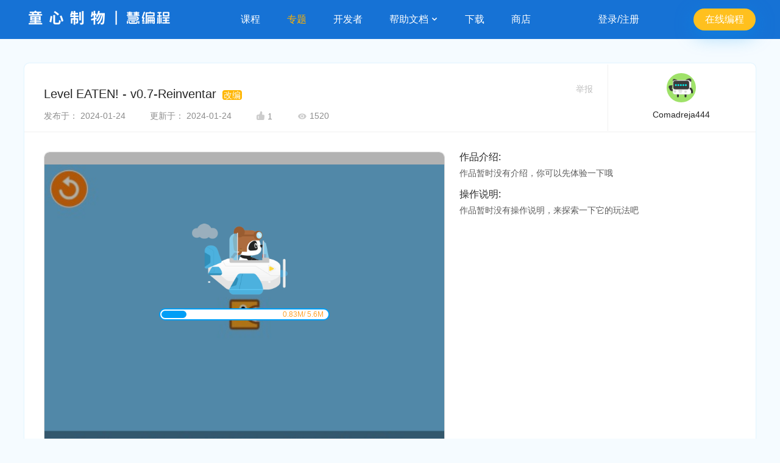

--- FILE ---
content_type: application/javascript
request_url: https://classroom-huanan-static.oss-cn-shenzhen.aliyuncs.com/mblock-community/1.0/dist/js/plugins/aliyun-oss-sdk.min.js
body_size: 117374
content:
"use strict";
var _typeof4 = "function" == typeof Symbol && "symbol" == typeof Symbol.iterator ? function (t) {
  return typeof t
} : function (t) {
  return t && "function" == typeof Symbol && t.constructor === Symbol && t !== Symbol.prototype ? "symbol" : typeof t
};
! function (t) {
  if ("object" === ("undefined" == typeof exports ? "undefined" : _typeof4(exports)) && "undefined" != typeof module) module.exports = t();
  else if ("function" == typeof define && define.amd) define([], t);
  else {
    ("undefined" != typeof window ? window : "undefined" != typeof global ? global : "undefined" != typeof self ? self : this).OSS = t()
  }
}(function () {
  return function o(a, s, c) {
    function u(r, t) {
      if (!s[r]) {
        if (!a[r]) {
          var e = "function" == typeof require && require;
          if (!t && e) return e(r, !0);
          if (l) return l(r, !0);
          var n = new Error("Cannot find module '" + r + "'");
          throw n.code = "MODULE_NOT_FOUND", n
        }
        var i = s[r] = {
          exports: {}
        };
        a[r][0].call(i.exports, function (t) {
          var e = a[r][1][t];
          return u(e || t)
        }, i, i.exports, o, a, s, c)
      }
      return s[r].exports
    }
    for (var l = "function" == typeof require && require, t = 0; t < c.length; t++) u(c[t]);
    return u
  }({
    1: [function (t, e, r) {
      var n = t("./browser/client");
      n.Buffer = t("buffer").Buffer, n.co = t("co"), n.urllib = t("../shims/xhr"), n.version = t("./browser/version").version, e.exports = n
    }, {
      "../shims/xhr": 244,
      "./browser/client": 2,
      "./browser/version": 5,
      buffer: 36,
      co: 40
    }],
    2: [function (k, j, t) {
      (function (r, s) {
        var a = t(k("babel-runtime/regenerator")),
          c = t(k("babel-runtime/core-js/object/keys"));

        function t(t) {
          return t && t.__esModule ? t : {
            default: t
          }
        }
        var u = k("debug")("ali-oss"),
          l = k("./../../shims/crypto/crypto.js"),
          p = k("path"),
          f = k("copy-to"),
          d = k("mime"),
          n = k("xml2js"),
          h = k("humanize-ms"),
          e = k("agentkeepalive"),
          m = k("merge-descriptors"),
          v = k("url"),
          b = k("is-type-of"),
          i = k("platform"),
          o = k("utility"),
          y = k("urllib"),
          g = k("./version"),
          _ = k("dateformat"),
          w = k("bowser"),
          x = k("../common/signUtils"),
          E = new e;

        function S(t, e) {
          if (!(this instanceof S)) return new S(t, e);
          t && t.inited ? this.options = t : this.options = S.initOptions(t), this.options.cancelFlag = !1, this.options.urllib ? this.urllib = this.options.urllib : (this.urllib = y, this.agent = this.options.agent || E), this.ctx = e, this.userAgent = this._getUserAgent(), this.options.amendTimeSkewed = 0
        }(j.exports = S).initOptions = function (e) {
          if (!e || !e.accessKeyId || !e.accessKeySecret) throw new Error("require accessKeyId, accessKeySecret");
          var t, r, n, i, o, a, s = {
            region: "oss-cn-hangzhou",
            internal: !1,
            secure: document && document.location && "https:" === document.location.protocol,
            bucket: null,
            endpoint: null,
            cname: !1
          };
          if ((0, c.default)(e).forEach(function (t) {
              void 0 !== e[t] && (s[t] = e[t])
            }), s.accessKeyId = s.accessKeyId.trim(), s.accessKeySecret = s.accessKeySecret.trim(), s.timeout && (s.timeout = h(s.timeout)), s.endpoint) s.endpoint = function (t, e) {
            var r = v.parse(t);
            if (!r.protocol) {
              var n = e ? "https://" : "http://";
              r = v.parse(n + t)
            }
            if ("http:" !== r.protocol && "https:" !== r.protocol) throw new Error("Endpoint protocol must be http or https.");
            return r
          }(s.endpoint, s.secure);
          else {
            if (!s.region) throw new Error("require options.endpoint or options.region");
            s.endpoint = (t = s.region, r = s.internal, n = s.secure, i = n ? "https://" : "http://", o = r ? "-internal.aliyuncs.com" : ".aliyuncs.com", a = "vpc100-oss-cn-", t.substr(0, a.length) === a && (o = ".aliyuncs.com"), v.parse(i + t + o))
          }
          return s.inited = !0, s
        };
        var T = S.prototype;
        m(T, k("./object")), m(T, k("./managed_upload")), m(T, k("../common/multipart")), m(T, k("../common/thunkpool.js")), S.Wrapper = k("./wrapper"), T.signature = function (t) {
          return u("authorization stringToSign: %s", t), x.computeSignature(this.options.accessKeySecret, t)
        }, T.authorization = function (t, e, r, n) {
          var i = x.buildCanonicalString(t.toUpperCase(), e, {
            headers: n,
            parameters: r
          });
          return x.authorization(this.options.accessKeyId, this.options.accessKeySecret, i)
        }, T.createRequest = function (t) {
          var e, r, n = {
            "x-oss-date": _(+new Date + this.options.amendTimeSkewed, "UTC:ddd, dd mmm yyyy HH:MM:ss 'GMT'"),
            "x-oss-user-agent": this.userAgent,
            "User-Agent": this.userAgent
          };
          this.options.stsToken && (n["x-oss-security-token"] = this.options.stsToken), f(t.headers).to(n), (e = n)[r = "Content-Type"] || e[r.toLowerCase()] || (t.mime === d.default_type && (t.mime = ""), t.mime && 0 < t.mime.indexOf("/") ? n["Content-Type"] = t.mime : n["Content-Type"] = d.getType(t.mime || p.extname(t.object || "")) || "application/octet-stream"), t.content && (n["Content-Md5"] = l.createHash("md5").update(new s(t.content, "utf8")).digest("base64"), n["Content-Length"] || (n["Content-Length"] = t.content.length));
          var i = this._getResource(t);
          n.authorization = this.authorization(t.method, i, t.subres, n);
          var o = this._getReqUrl(t);
          u("request %s %s, with headers %j, !!stream: %s", t.method, o, n, !!t.stream);
          var a = t.timeout || this.options.timeout;
          return {
            url: o,
            params: {
              agent: this.agent,
              method: t.method,
              content: t.content,
              stream: t.stream,
              headers: n,
              timeout: a,
              writeStream: t.writeStream,
              customResponse: t.customResponse,
              ctx: t.ctx || this.ctx
            }
          }
        }, T.request = a.default.mark(function t(e) {
          var r, n, i, o;
          return a.default.wrap(function (t) {
            for (;;) switch (t.prev = t.next) {
              case 0:
                return r = this.createRequest(e), i = n = void 0, t.prev = 3, t.next = 6, this.urllib.request(r.url, r.params);
              case 6:
                n = t.sent, u("response %s %s, got %s, headers: %j", e.method, r.url, n.status, n.headers), t.next = 13;
                break;
              case 10:
                t.prev = 10, t.t0 = t.catch(3), i = t.t0;
              case 13:
                if (o = void 0, !n || !e.successStatuses || -1 !== e.successStatuses.indexOf(n.status)) {
                  t.next = 26;
                  break
                }
                return t.next = 17, this.requestError(n);
              case 17:
                if ("RequestTimeTooSkewed" !== (o = t.sent).code) {
                  t.next = 23;
                  break
                }
                return this.options.amendTimeSkewed = +new Date(o.serverTime) - new Date, t.next = 22, this.request(e);
              case 22:
                return t.abrupt("return", t.sent);
              case 23:
                o.params = e, t.next = 30;
                break;
              case 26:
                if (!i) {
                  t.next = 30;
                  break
                }
                return t.next = 29, this.requestError(i);
              case 29:
                o = t.sent;
              case 30:
                if (!o) {
                  t.next = 32;
                  break
                }
                throw o;
              case 32:
                if (!e.xmlResponse) {
                  t.next = 36;
                  break
                }
                return t.next = 35, this.parseXML(n.data);
              case 35:
                n.data = t.sent;
              case 36:
                return t.abrupt("return", n);
              case 37:
              case "end":
                return t.stop()
            }
          }, t, this, [
            [3, 10]
          ])
        }), T._getResource = function (t) {
          var e = "/";
          return t.bucket && (e += t.bucket + "/"), t.object && (e += t.object), e
        }, T._isIP = function (t) {
          return /^(\d{1,3}\.){3,3}\d{1,3}$/.test(t)
        }, T._escape = function (t) {
          return o.encodeURIComponent(t).replace(/%2F/g, "/")
        }, T._getReqUrl = function (t) {
          var e = {};
          f(this.options.endpoint).to(e);
          var r = this._isIP(e.hostname),
            n = this.options.cname;
          !t.bucket || n || r || (e.host = t.bucket + "." + e.host);
          var i = "/";
          t.bucket && r && (i += t.bucket + "/"), t.object && (i += this._escape(t.object)), e.pathname = i;
          var o = {};
          if (t.query && m(o, t.query), t.subres) {
            var a = {};
            b.string(t.subres) ? a[t.subres] = "" : b.array(t.subres) ? t.subres.forEach(function (t) {
              a[t] = ""
            }) : a = t.subres, m(o, a)
          }
          return e.query = o, v.format(e).replace(/%20/g, "+")
        }, T._getUserAgent = function () {
          var t = "aliyun-sdk-" + (r && r.browser ? "js" : "nodejs") + "/" + g.version,
            e = i.description;
          return !e && r && (e = "Node.js " + r.version.slice(1) + " on " + r.platform + " " + r.arch), this._checkUserAgent(t + " " + e)
        }, T._checkUserAgent = function (t) {
          return t.replace(/\u03b1/, "alpha").replace(/\u03b2/, "beta")
        }, T.checkBrowserAndVersion = function (t, e) {
          return w.name === t && w.version.split(".")[0] === e
        }, T.parseXML = function (e) {
          return function (t) {
            s.isBuffer(e) && (e = e.toString()), n.parseString(e, {
              explicitRoot: !1,
              explicitArray: !1
            }, t)
          }
        }, T.requestError = a.default.mark(function t(e) {
          var r, n, i, o;
          return a.default.wrap(function (t) {
            for (;;) switch (t.prev = t.next) {
              case 0:
                if (r = null, e.data && e.data.length) {
                  t.next = 5;
                  break
                } - 1 === e.status || -2 === e.status ? ((r = new Error(e.message)).name = e.name, r.status = e.status, r.code = e.name) : (404 === e.status ? ((r = new Error("Object not exists")).name = "NoSuchKeyError", r.status = 404, r.code = "NoSuchKey") : 412 === e.status ? ((r = new Error("Pre condition failed")).name = "PreconditionFailedError", r.status = 412, r.code = "PreconditionFailed") : ((r = new Error("Unknow error, status: " + e.status)).name = "UnknowError", r.status = e.status), r.requestId = e.headers["x-oss-request-id"], r.host = ""), t.next = 30;
                break;
              case 5:
                return n = String(e.data), u("request response error data: %s", n), i = void 0, t.prev = 8, t.next = 11, this.parseXML(n) || {};
              case 11:
                i = t.sent, t.next = 21;
                break;
              case 14:
                return t.prev = 14, t.t0 = t.catch(8), u(n), t.t0.message += "\nraw xml: " + n, t.t0.status = e.status, t.t0.requestId = e.headers["x-oss-request-id"], t.abrupt("return", t.t0);
              case 21:
                o = i.Message || "unknow request error, status: " + e.status, i.Condition && (o += " (condition: " + i.Condition + ")"), (r = new Error(o)).name = i.Code ? i.Code + "Error" : "UnknowError", r.status = e.status, r.code = i.Code, r.requestId = i.RequestId, r.hostId = i.HostId, r.serverTime = i.ServerTime;
              case 30:
                return u("generate error %j", r), t.abrupt("return", r);
              case 32:
              case "end":
                return t.stop()
            }
          }, t, this, [
            [8, 14]
          ])
        })
      }).call(this, k("_process"), k("buffer").Buffer)
    }, {
      "../common/multipart": 8,
      "../common/signUtils": 9,
      "../common/thunkpool.js": 10,
      "./../../shims/crypto/crypto.js": 237,
      "./managed_upload": 3,
      "./object": 4,
      "./version": 5,
      "./wrapper": 6,
      _process: 170,
      agentkeepalive: 11,
      "babel-runtime/core-js/object/keys": 22,
      "babel-runtime/regenerator": 32,
      bowser: 34,
      buffer: 36,
      "copy-to": 42,
      dateformat: 152,
      debug: 153,
      "humanize-ms": 158,
      "is-type-of": 163,
      "merge-descriptors": 165,
      mime: 242,
      path: 167,
      platform: 168,
      url: 202,
      urllib: 244,
      utility: 243,
      xml2js: 213
    }],
    3: [function (a, t, s) {
      (function (n) {
        var E = t(a("babel-runtime/core-js/array/from")),
          S = t(a("babel-runtime/regenerator"));

        function t(t) {
          return t && t.__esModule ? t : {
            default: t
          }
        }
        var d = a("is-type-of"),
          e = a("util"),
          h = a("path"),
          m = a("mime"),
          T = a("copy-to"),
          r = s;
        r.multipartUpload = S.default.mark(function t(e, r, n) {
          var i, o, a, s, c, u, l, p, f;
          return S.default.wrap(function (t) {
            for (;;) switch (t.prev = t.next) {
              case 0:
                if (this.resetCancelFlag(), !(n = n || {}).checkpoint || !n.checkpoint.uploadId) {
                  t.next = 6;
                  break
                }
                return t.next = 5, this._resumeMultipart(n.checkpoint, n);
              case 5:
                return t.abrupt("return", t.sent);
              case 6:
                return i = 102400, n.mime || (d.file(r) ? n.mime = m.getType(h.extname(r.name)) : d.blob(r) ? n.mime = r.type : n.mime = m.getType(h.extname(r))), n.headers = n.headers || {}, this._convertMetaToHeaders(n.meta, n.headers), t.next = 12, this._getFileSize(r);
              case 12:
                if (!((o = t.sent) < i)) {
                  t.next = 25;
                  break
                }
                return a = this._createStream(r, 0, o), n.contentLength = o, t.next = 18, this.putStream(e, a, n);
              case 18:
                if (s = t.sent, !n || !n.progress) {
                  t.next = 22;
                  break
                }
                return t.next = 22, n.progress(1);
              case 22:
                return c = {
                  res: s.res,
                  bucket: this.options.bucket,
                  name: e,
                  etag: s.res.headers.etag
                }, (n.headers && n.headers["x-oss-callback"] || n.callback) && (c.data = s.data), t.abrupt("return", c);
              case 25:
                if (!(n.partSize && n.partSize < i)) {
                  t.next = 27;
                  break
                }
                throw new Error("partSize must not be smaller than " + i);
              case 27:
                return t.next = 29, this.initMultipartUpload(e, n);
              case 29:
                if (u = t.sent, l = u.uploadId, p = this._getPartSize(o, n.partSize), f = {
                    file: r,
                    name: e,
                    fileSize: o,
                    partSize: p,
                    uploadId: l,
                    doneParts: []
                  }, !n || !n.progress) {
                  t.next = 36;
                  break
                }
                return t.next = 36, n.progress(0, f, u.res);
              case 36:
                return t.next = 38, this._resumeMultipart(f, n);
              case 38:
                return t.abrupt("return", t.sent);
              case 39:
              case "end":
                return t.stop()
            }
          }, t, this)
        }), r._resumeMultipart = S.default.mark(function t(a, s) {
          var c, e, r, u, l, p, f, d, h, m, n, i, o, v, b, y, g, _, w, x;
          return S.default.wrap(function (t) {
            for (;;) switch (t.prev = t.next) {
              case 0:
                if (!this.isCancel()) {
                  t.next = 2;
                  break
                }
                throw this._makeCancelEvent();
              case 2:
                if (c = a.file, e = a.fileSize, r = a.partSize, u = a.uploadId, l = a.doneParts, p = a.name, f = [], 0 < l.length && T(l).to(f), d = this._divideParts(e, r), h = d.length, m = !1, n = S.default.mark(function t(e, r) {
                    var n, i, o;
                    return S.default.wrap(function (t) {
                      for (;;) switch (t.prev = t.next) {
                        case 0:
                          if (e.isCancel()) {
                            t.next = 21;
                            break
                          }
                          return t.prev = 1, n = d[r - 1], i = {
                            stream: e._createStream(c, n.start, n.end),
                            size: n.end - n.start
                          }, t.next = 6, e._uploadPart(p, u, r, i);
                        case 6:
                          if (o = t.sent, e.isCancel() || m) {
                            t.next = 13;
                            break
                          }
                          if (a.doneParts.push({
                              number: r,
                              etag: o.res.headers.etag
                            }), f.push({
                              number: r,
                              etag: o.res.headers.etag
                            }), !s || !s.progress) {
                            t.next = 13;
                            break
                          }
                          return t.next = 13, s.progress(l.length / h, a, o.res);
                        case 13:
                          t.next = 21;
                          break;
                        case 15:
                          if (t.prev = 15, t.t0 = t.catch(1), e.isCancel()) {
                            t.next = 21;
                            break
                          }
                          throw e.cancel(), t.t0.partNum = r, t.t0;
                        case 21:
                        case "end":
                          return t.stop()
                      }
                    }, t, this, [
                      [1, 15]
                    ])
                  }), i = (0, E.default)(new Array(h), function (t, e) {
                    return e + 1
                  }), o = f.map(function (t) {
                    return t.number
                  }), v = i.filter(function (t) {
                    return o.indexOf(t) < 0
                  }), 5, b = s.parallel || 5, !this.checkBrowserAndVersion("Internet Explorer", "10") && 1 !== b) {
                  t.next = 26;
                  break
                }
                y = 0;
              case 16:
                if (!(y < v.length)) {
                  t.next = 24;
                  break
                }
                if (!this.isCancel()) {
                  t.next = 19;
                  break
                }
                throw this._makeCancelEvent();
              case 19:
                return t.next = 21, n(this, v[y]);
              case 21:
                y++, t.next = 16;
                break;
              case 24:
                t.next = 40;
                break;
              case 26:
                for (g = [], _ = 0; _ < v.length; _++) g.push(n(this, v[_]));
                return t.next = 30, this._thunkPool(g, b);
              case 30:
                if (w = t.sent, m = !0, !(w && 0 < w.length)) {
                  t.next = 37;
                  break
                }
                throw this.resetCancelFlag(), (x = w[0]).message = "Failed to upload some parts with error: " + x.toString() + " part_num: " + x.partNum, x;
              case 37:
                if (!this.isCancel()) {
                  t.next = 40;
                  break
                }
                throw g = null, this._makeCancelEvent();
              case 40:
                return t.next = 42, this.completeMultipartUpload(p, u, f, s);
              case 42:
                return t.abrupt("return", t.sent);
              case 43:
              case "end":
                return t.stop()
            }
          }, t, this)
        }), d.file = function (t) {
          return !0
        }, d.blob = function (t) {
          return "undefined" != typeof Blob && t instanceof Blob
        }, r._getFileSize = S.default.mark(function t(e) {
          var r;
          return S.default.wrap(function (t) {
            for (;;) switch (t.prev = t.next) {
              case 0:
                if (!d.buffer(e)) {
                  t.next = 4;
                  break
                }
                return t.abrupt("return", e.length);
              case 4:
                if (!d.blob(e) && !d.file(e)) {
                  t.next = 6;
                  break
                }
                return t.abrupt("return", e.size);
              case 6:
                if (!d.string(e)) {
                  t.next = 11;
                  break
                }
                return t.next = 9, this._statFile(e);
              case 9:
                return r = t.sent, t.abrupt("return", r.size);
              case 11:
                throw new Error("_getFileSize requires Buffer/File/String.");
              case 12:
              case "end":
                return t.stop()
            }
          }, t, this)
        });
        var i = a("stream").Readable;

        function o(t, e) {
          if (!(this instanceof o)) return new o(t, e);
          i.call(this, e), this.file = t, this.reader = new FileReader, this.start = 0, this.finish = !1, this.fileBuffer = null
        }
        e.inherits(o, i), o.prototype.readFileAndPush = function (t) {
          if (this.fileBuffer)
            for (var e = !0; e && this.fileBuffer && this.start < this.fileBuffer.length;) {
              var r = this.start,
                n = r + t;
              n = n > this.fileBuffer.length ? this.fileBuffer.length : n, this.start = n, e = this.push(this.fileBuffer.slice(r, n))
            }
        }, o.prototype._read = function (e) {
          if (this.file && this.start >= this.file.size || this.fileBuffer && this.start >= this.fileBuffer.length || this.finish || 0 === this.start && !this.file) return this.finish || (this.fileBuffer = null, this.finish = !0), void this.push(null);
          e = e || 16384;
          var r = this;
          this.reader.onload = function (t) {
            r.fileBuffer = new n(new Uint8Array(t.target.result)), r.file = null, r.readFileAndPush(e)
          }, 0 === this.start ? this.reader.readAsArrayBuffer(this.file) : this.readFileAndPush(e)
        }, r._createStream = function (t, e, r) {
          if (d.blob(t) || d.file(t)) return new o(t.slice(e, r));
          throw new Error("_createStream requires File/String.")
        }, r._getPartSize = function (t, e) {
          return e ? Math.max(Math.ceil(t / 1e4), e) : 1048576
        }, r._divideParts = function (t, e) {
          for (var r = Math.ceil(t / e), n = [], i = 0; i < r; i++) {
            var o = e * i,
              a = Math.min(o + e, t);
            n.push({
              start: o,
              end: a
            })
          }
          return n
        }, r._makeCancelEvent = function () {
          return {
            status: 0,
            name: "cancel"
          }
        }
      }).call(this, a("buffer").Buffer)
    }, {
      "babel-runtime/core-js/array/from": 15,
      "babel-runtime/regenerator": 32,
      buffer: 36,
      "copy-to": 42,
      "is-type-of": 163,
      mime: 242,
      path: 167,
      stream: 194,
      util: 207
    }],
    4: [function (t, e, r) {
      var s = n(t("babel-runtime/core-js/object/keys")),
        l = n(t("babel-runtime/regenerator"));

      function n(t) {
        return t && t.__esModule ? t : {
          default: t
        }
      }
      var u = t("debug")("ali-oss:object"),
        p = t("utility"),
        c = t("fs"),
        f = t("is-type-of"),
        d = t("url"),
        h = t("copy-to"),
        m = t("path"),
        v = t("mime"),
        b = t("../common/callback"),
        y = t("../common/signUtils"),
        i = r;
      i.append = l.default.mark(function t(e, r, n) {
        var i;
        return l.default.wrap(function (t) {
          for (;;) switch (t.prev = t.next) {
            case 0:
              return void 0 === (n = n || {}).position && (n.position = "0"), n.subres = {
                append: "",
                position: n.position
              }, n.method = "POST", t.next = 6, this.put(e, r, n);
            case 6:
              return (i = t.sent).nextAppendPosition = i.res.headers["x-oss-next-append-position"], t.abrupt("return", i);
            case 9:
            case "end":
              return t.stop()
          }
        }, t, this)
      }), i.put = l.default.mark(function t(e, r, n) {
        var i, o, a, s, c, u;
        return l.default.wrap(function (t) {
          for (;;) switch (t.prev = t.next) {
            case 0:
              if (i = void 0, n = n || {}, !f.buffer(r)) {
                t.next = 6;
                break
              }
              i = r, t.next = 18;
              break;
            case 6:
              if (!f.blob(r) && !f.file(r)) {
                t.next = 17;
                break
              }
              return n.mime || (f.file(r) ? n.mime = v.getType(m.extname(r.name)) : n.mime = r.type), o = this._createStream(r, 0, r.size), t.next = 11, this._getFileSize(r);
            case 11:
              return n.contentLength = t.sent, t.next = 14, this.putStream(e, o, n);
            case 14:
              return t.abrupt("return", t.sent);
            case 17:
              throw new TypeError("Must provide Buffer/Blob for put.");
            case 18:
              return n.headers = n.headers || {}, this._convertMetaToHeaders(n.meta, n.headers), a = n.method || "PUT", s = this._objectRequestParams(a, e, n), b.encodeCallback(s, n), s.mime = n.mime, s.content = i, s.successStatuses = [200], t.next = 28, this.request(s);
            case 28:
              return c = t.sent, u = {
                name: e,
                url: this._objectUrl(e),
                res: c.res
              }, s.headers && s.headers["x-oss-callback"] && (u.data = JSON.parse(c.data.toString())), t.abrupt("return", u);
            case 32:
            case "end":
              return t.stop()
          }
        }, t, this)
      }), i.putStream = l.default.mark(function t(e, r, n) {
        var i, o, a, s;
        return l.default.wrap(function (t) {
          for (;;) switch (t.prev = t.next) {
            case 0:
              return (n = n || {}).headers = n.headers || {}, n.contentLength ? n.headers["Content-Length"] = n.contentLength : n.headers["Transfer-Encoding"] = "chunked", this._convertMetaToHeaders(n.meta, n.headers), i = n.method || "PUT", o = this._objectRequestParams(i, e, n), b.encodeCallback(o, n), o.mime = n.mime, o.stream = r, o.successStatuses = [200], t.next = 12, this.request(o);
            case 12:
              return a = t.sent, s = {
                name: e,
                url: this._objectUrl(e),
                res: a.res
              }, o.headers && o.headers["x-oss-callback"] && (s.data = JSON.parse(a.data.toString())), t.abrupt("return", s);
            case 16:
            case "end":
              return t.stop()
          }
        }, t, this)
      }), i.head = l.default.mark(function t(e, r) {
        var n, i, o;
        return l.default.wrap(function (t) {
          for (;;) switch (t.prev = t.next) {
            case 0:
              return (n = this._objectRequestParams("HEAD", e, r)).successStatuses = [200, 304], t.next = 4, this.request(n);
            case 4:
              return i = t.sent, o = {
                meta: null,
                res: i.res,
                status: i.status
              }, 200 === i.status && (0, s.default)(i.headers).forEach(function (t) {
                0 === t.indexOf("x-oss-meta-") && (o.meta || (o.meta = {}), o.meta[t.substring(11)] = i.headers[t])
              }), t.abrupt("return", o);
            case 8:
            case "end":
              return t.stop()
          }
        }, t, this)
      }), i.get = l.default.mark(function t(e, r, n) {
        var i, o, a, s;
        return l.default.wrap(function (t) {
          for (;;) switch (t.prev = t.next) {
            case 0:
              return i = null, o = !1, f.writableStream(r) ? i = r : f.string(r) ? (i = c.createWriteStream(r), o = !0) : n = r, (n = n || {}).process && (n.subres = n.subres || {}, n.subres["x-oss-process"] = n.process), a = void 0, t.prev = 6, (s = this._objectRequestParams("GET", e, n)).writeStream = i, s.successStatuses = [200, 206, 304], t.next = 12, this.request(s);
            case 12:
              a = t.sent, o && i.destroy(), t.next = 24;
              break;
            case 16:
              if (t.prev = 16, t.t0 = t.catch(6), !o) {
                t.next = 23;
                break
              }
              return i.destroy(), u("get error: %s, delete the exists file %s", t.t0, r), t.next = 23, this._deleteFileSafe(r);
            case 23:
              throw t.t0;
            case 24:
              return t.abrupt("return", {
                res: a.res,
                content: a.data
              });
            case 25:
            case "end":
              return t.stop()
          }
        }, t, this, [
          [6, 16]
        ])
      }), i.getStream = l.default.mark(function t(e, r) {
        var n, i;
        return l.default.wrap(function (t) {
          for (;;) switch (t.prev = t.next) {
            case 0:
              return r = r || {}, (n = this._objectRequestParams("GET", e, r)).customResponse = !0, n.successStatuses = [200, 206, 304], t.next = 6, this.request(n);
            case 6:
              return i = t.sent, t.abrupt("return", {
                stream: i.res,
                res: {
                  status: i.status,
                  headers: i.headers
                }
              });
            case 8:
            case "end":
              return t.stop()
          }
        }, t, this)
      }), i.delete = l.default.mark(function t(e, r) {
        var n, i;
        return l.default.wrap(function (t) {
          for (;;) switch (t.prev = t.next) {
            case 0:
              return (n = this._objectRequestParams("DELETE", e, r)).successStatuses = [204], t.next = 4, this.request(n);
            case 4:
              return i = t.sent, t.abrupt("return", {
                res: i.res
              });
            case 6:
            case "end":
              return t.stop()
          }
        }, t, this)
      }), i.deleteMulti = l.default.mark(function t(e, r) {
        var n, i, o, a, s, c;
        return l.default.wrap(function (t) {
          for (;;) switch (t.prev = t.next) {
            case 0:
              for (n = '<?xml version="1.0" encoding="UTF-8"?>\n<Delete>\n', (r = r || {}).quiet ? n += "  <Quiet>true</Quiet>\n" : n += "  <Quiet>false</Quiet>\n", i = 0; i < e.length; i++) n += "  <Object><Key>" + p.escape(this._objectName(e[i])) + "</Key></Object>\n";
              return u("delete multi objects: %s", n += "</Delete>"), r.subres = "delete", (o = this._objectRequestParams("POST", "", r)).mime = "xml", o.content = n, o.xmlResponse = !0, o.successStatuses = [200], t.next = 14, this.request(o);
            case 14:
              return a = t.sent, s = a.data, (c = s && s.Deleted || null) && (Array.isArray(c) || (c = [c]), c = c.map(function (t) {
                return t.Key
              })), t.abrupt("return", {
                res: a.res,
                deleted: c
              });
            case 19:
            case "end":
              return t.stop()
          }
        }, t, this)
      }), i.copy = l.default.mark(function t(e, r, n) {
        var i, o, a;
        return l.default.wrap(function (t) {
          for (;;) switch (t.prev = t.next) {
            case 0:
              return (n = n || {}).headers = n.headers || {}, (0, s.default)(n.headers).forEach(function (t) {
                n.headers["x-oss-copy-source-" + t.toLowerCase()] = n.headers[t]
              }), n.meta && (n.headers["x-oss-metadata-directive"] = "REPLACE"), this._convertMetaToHeaders(n.meta, n.headers), r = "/" !== r[0] ? "/" + this.options.bucket + "/" + encodeURIComponent(r) : "/" + encodeURIComponent(r.slice(1)), n.headers["x-oss-copy-source"] = r, (i = this._objectRequestParams("PUT", e, n)).xmlResponse = !0, i.successStatuses = [200, 304], t.next = 12, this.request(i);
            case 12:
              return o = t.sent, (a = o.data) && (a = {
                etag: a.ETag,
                lastModified: a.LastModified
              }), t.abrupt("return", {
                data: a,
                res: o.res
              });
            case 16:
            case "end":
              return t.stop()
          }
        }, t, this)
      }), i.putMeta = l.default.mark(function t(e, r, n) {
        return l.default.wrap(function (t) {
          for (;;) switch (t.prev = t.next) {
            case 0:
              return t.next = 2, this.copy(e, e, {
                meta: r || {},
                timeout: n && n.timeout,
                ctx: n && n.ctx
              });
            case 2:
              return t.abrupt("return", t.sent);
            case 3:
            case "end":
              return t.stop()
          }
        }, t, this)
      }), i.list = l.default.mark(function t(e, r) {
        var n, i, o, a, s;
        return l.default.wrap(function (t) {
          for (;;) switch (t.prev = t.next) {
            case 0:
              return (n = this._objectRequestParams("GET", "", r)).query = e, n.xmlResponse = !0, n.successStatuses = [200], t.next = 6, this.request(n);
            case 6:
              return i = t.sent, o = i.data.Contents, a = this, o && (Array.isArray(o) || (o = [o]), o = o.map(function (t) {
                return {
                  name: t.Key,
                  url: a._objectUrl(t.Key),
                  lastModified: t.LastModified,
                  etag: t.ETag,
                  type: t.Type,
                  size: Number(t.Size),
                  storageClass: t.StorageClass,
                  owner: {
                    id: t.Owner.ID,
                    displayName: t.Owner.DisplayName
                  }
                }
              })), (s = i.data.CommonPrefixes || null) && (Array.isArray(s) || (s = [s]), s = s.map(function (t) {
                return t.Prefix
              })), t.abrupt("return", {
                res: i.res,
                objects: o,
                prefixes: s,
                nextMarker: i.data.NextMarker || null,
                isTruncated: "true" === i.data.IsTruncated
              });
            case 13:
            case "end":
              return t.stop()
          }
        }, t, this)
      }), i.putACL = l.default.mark(function t(e, r, n) {
        var i, o;
        return l.default.wrap(function (t) {
          for (;;) switch (t.prev = t.next) {
            case 0:
              return (n = n || {}).subres = "acl", n.headers = n.headers || {}, n.headers["x-oss-object-acl"] = r, e = this._objectName(e), (i = this._objectRequestParams("PUT", e, n)).successStatuses = [200], t.next = 9, this.request(i);
            case 9:
              return o = t.sent, t.abrupt("return", {
                res: o.res
              });
            case 11:
            case "end":
              return t.stop()
          }
        }, t, this)
      }), i.getACL = l.default.mark(function t(e, r) {
        var n, i;
        return l.default.wrap(function (t) {
          for (;;) switch (t.prev = t.next) {
            case 0:
              return (r = r || {}).subres = "acl", e = this._objectName(e), (n = this._objectRequestParams("GET", e, r)).successStatuses = [200], n.xmlResponse = !0, t.next = 8, this.request(n);
            case 8:
              return i = t.sent, t.abrupt("return", {
                acl: i.data.AccessControlList.Grant,
                owner: {
                  id: i.data.Owner.ID,
                  displayName: i.data.Owner.DisplayName
                },
                res: i.res
              });
            case 10:
            case "end":
              return t.stop()
          }
        }, t, this)
      }), i.restore = l.default.mark(function t(e, r) {
        var n, i;
        return l.default.wrap(function (t) {
          for (;;) switch (t.prev = t.next) {
            case 0:
              return (r = r || {}).subres = "restore", (n = this._objectRequestParams("POST", e, r)).successStatuses = [202], t.next = 6, this.request(n);
            case 6:
              return i = t.sent, t.abrupt("return", {
                res: i.res
              });
            case 8:
            case "end":
              return t.stop()
          }
        }, t, this)
      }), i.signatureUrl = function (t, e) {
        e = e || {}, t = this._objectName(t), e.method = e.method || "GET";
        var r = p.timestamp() + (e.expires || 1800),
          n = {
            bucket: this.options.bucket,
            object: t
          },
          i = this._getResource(n);
        this.options.stsToken && (e["security-token"] = this.options.stsToken);
        var o = y._signatureForURL(this.options.accessKeySecret, e, i, r),
          a = d.parse(this._getReqUrl(n));
        return a.query = {
          OSSAccessKeyId: this.options.accessKeyId,
          Expires: r,
          Signature: o.Signature
        }, h(o.subResource).to(a.query), a.format()
      }, i.getObjectUrl = function (t, e) {
        return e ? "/" !== e[e.length - 1] && (e += "/") : e = this.options.endpoint.format(), e + this._escape(this._objectName(t))
      }, i._objectUrl = function (t) {
        return this._getReqUrl({
          bucket: this.options.bucket,
          object: t
        })
      }, i.generateObjectUrl = function (t, e) {
        if (e) "/" !== e[e.length - 1] && (e += "/");
        else {
          e = this.options.endpoint.format();
          var r = d.parse(e),
            n = this.options.bucket;
          r.hostname = n + "." + r.hostname, r.host = n + "." + r.host, e = r.format()
        }
        return e + this._escape(this._objectName(t))
      }, i._objectRequestParams = function (t, e, r) {
        if (!this.options.bucket) throw new Error("Please create a bucket first");
        r = r || {};
        var n = {
          object: e = this._objectName(e),
          bucket: this.options.bucket,
          method: t,
          subres: r && r.subres,
          timeout: r && r.timeout,
          ctx: r && r.ctx
        };
        return r.headers && (n.headers = {}, h(r.headers).to(n.headers)), n
      }, i._objectName = function (t) {
        return t.replace(/^\/+/, "")
      }, i._statFile = function (e) {
        return function (t) {
          c.stat(e, t)
        }
      }, i._convertMetaToHeaders = function (e, r) {
        e && (0, s.default)(e).forEach(function (t) {
          r["x-oss-meta-" + t] = e[t]
        })
      }, i._deleteFileSafe = function (r) {
        return function (e) {
          c.exists(r, function (t) {
            t ? c.unlink(r, function (t) {
              t && u("unlink %j error: %s", r, t), e()
            }) : e()
          })
        }
      }
    }, {
      "../common/callback": 7,
      "../common/signUtils": 9,
      "babel-runtime/core-js/object/keys": 22,
      "babel-runtime/regenerator": 32,
      "copy-to": 42,
      debug: 153,
      fs: 35,
      "is-type-of": 163,
      mime: 242,
      path: 167,
      url: 202,
      utility: 243
    }],
    5: [function (t, e, r) {
      r.version = "5.2.0"
    }, {}],
    6: [function (t, e, r) {
      var o = n(t("babel-runtime/core-js/object/get-prototype-of")),
        a = n(t("babel-runtime/core-js/object/keys"));

      function n(t) {
        return t && t.__esModule ? t : {
          default: t
        }
      }
      var s = t("co"),
        i = t("./client");

      function c(t) {
        return t && "function" == typeof t.next && "function" == typeof t.throw
      }

      function u(t, e) {
        var r = new t(e),
          n = (0, a.default)(r),
          i = (0, a.default)((0, o.default)(r));
        n.concat(i).forEach(function (t) {
          ! function (t) {
            if (!t) return !1;
            var e = t.constructor;
            return !!e && ("GeneratorFunction" === e.name || "GeneratorFunction" === e.displayName || c(e.prototype) || c(t.prototype))
          }(r[t]) ? this[t] = r[t]: this[t] = s.wrap(r[t]).bind(r)
        }, this)
      }

      function l(t) {
        if (!(this instanceof l)) return new l(t);
        u.call(this, i, t)
      }(e.exports = l).STS = function t(e) {
        if (!(this instanceof t)) return new t(e);
        u.call(this, i.STS, e)
      }
    }, {
      "./client": 2,
      "babel-runtime/core-js/object/get-prototype-of": 21,
      "babel-runtime/core-js/object/keys": 22,
      co: 40
    }],
    7: [function (e, t, r) {
      (function (o) {
        var a = t(e("babel-runtime/core-js/object/keys")),
          s = t(e("babel-runtime/core-js/json/stringify"));

        function t(t) {
          return t && t.__esModule ? t : {
            default: t
          }
        }
        r.encodeCallback = function (t, e) {
          if (t.headers = t.headers || {}, !Object.prototype.hasOwnProperty.call(t.headers, "x-oss-callback") && e.callback) {
            var r = {
              callbackUrl: encodeURI(e.callback.url),
              callbackBody: e.callback.body
            };
            e.callback.host && (r.callbackHost = e.callback.host), e.callback.contentType && (r.callbackBodyType = e.callback.contentType);
            var n = new o((0, s.default)(r)).toString("base64");
            if (t.headers["x-oss-callback"] = n, e.callback.customValue) {
              var i = {};
              (0, a.default)(e.callback.customValue).forEach(function (t) {
                i["x:" + t] = e.callback.customValue[t]
              }), t.headers["x-oss-callback-var"] = new o((0, s.default)(i)).toString("base64")
            }
          }
        }
      }).call(this, e("buffer").Buffer)
    }, {
      "babel-runtime/core-js/json/stringify": 16,
      "babel-runtime/core-js/object/keys": 22,
      buffer: 36
    }],
    8: [function (t, e, r) {
      var n, i = t("babel-runtime/regenerator"),
        d = (n = i) && n.__esModule ? n : {
          default: n
        };
      var h = t("copy-to"),
        m = t("./callback"),
        o = r;
      o.listUploads = d.default.mark(function t(e, r) {
        var n, i, o, a;
        return d.default.wrap(function (t) {
          for (;;) switch (t.prev = t.next) {
            case 0:
              return n = {}, h(r = r || {}).to(n), n.subres = "uploads", (i = this._objectRequestParams("GET", "", n)).query = e, i.xmlResponse = !0, i.successStatuses = [200], t.next = 10, this.request(i);
            case 10:
              return o = t.sent, a = o.data.Upload || [], Array.isArray(a) || (a = [a]), a = a.map(function (t) {
                return {
                  name: t.Key,
                  uploadId: t.UploadId,
                  initiated: t.Initiated
                }
              }), t.abrupt("return", {
                res: o.res,
                uploads: a,
                bucket: o.data.Bucket,
                nextKeyMarker: o.data.NextKeyMarker,
                nextUploadIdMarker: o.data.NextUploadIdMarker,
                isTruncated: "true" === o.data.IsTruncated
              });
            case 15:
            case "end":
              return t.stop()
          }
        }, t, this)
      }), o.listParts = d.default.mark(function t(e, r, n, i) {
        var o, a, s;
        return d.default.wrap(function (t) {
          for (;;) switch (t.prev = t.next) {
            case 0:
              return o = {}, h(i = i || {}).to(o), o.subres = {
                uploadId: r
              }, (a = this._objectRequestParams("GET", e, o)).query = n, a.xmlResponse = !0, a.successStatuses = [200], t.next = 10, this.request(a);
            case 10:
              return s = t.sent, t.abrupt("return", {
                res: s.res,
                uploadId: s.data.UploadId,
                bucket: s.data.Bucket,
                name: s.data.Key,
                partNumberMarker: s.data.PartNumberMarker,
                nextPartNumberMarker: s.data.NextPartNumberMarker,
                maxParts: s.data.MaxParts,
                isTruncated: s.data.IsTruncated,
                parts: s.data.Part || []
              });
            case 12:
            case "end":
              return t.stop()
          }
        }, t, this)
      }), o.abortMultipartUpload = d.default.mark(function t(e, r, n) {
        var i, o, a;
        return d.default.wrap(function (t) {
          for (;;) switch (t.prev = t.next) {
            case 0:
              return this.cancel(), i = {}, h(n = n || {}).to(i), i.subres = {
                uploadId: r
              }, (o = this._objectRequestParams("DELETE", e, i)).successStatuses = [204], t.next = 9, this.request(o);
            case 9:
              return a = t.sent, t.abrupt("return", {
                res: a.res
              });
            case 11:
            case "end":
              return t.stop()
          }
        }, t, this)
      }), o.initMultipartUpload = d.default.mark(function t(e, r) {
        var n, i, o;
        return d.default.wrap(function (t) {
          for (;;) switch (t.prev = t.next) {
            case 0:
              return n = {}, h(r = r || {}).to(n), n.headers = n.headers || {}, this._convertMetaToHeaders(r.meta, n.headers), n.subres = "uploads", (i = this._objectRequestParams("POST", e, n)).mime = r.mime, i.xmlResponse = !0, i.successStatuses = [200], t.next = 12, this.request(i);
            case 12:
              return o = t.sent, t.abrupt("return", {
                res: o.res,
                bucket: o.data.Bucket,
                name: o.data.Key,
                uploadId: o.data.UploadId
              });
            case 14:
            case "end":
              return t.stop()
          }
        }, t, this)
      }), o.uploadPart = d.default.mark(function t(e, r, n, i, o, a, s) {
        var c;
        return d.default.wrap(function (t) {
          for (;;) switch (t.prev = t.next) {
            case 0:
              return c = {
                stream: this._createStream(i, o, a),
                size: a - o
              }, t.next = 3, this._uploadPart(e, r, n, c, s);
            case 3:
              return t.abrupt("return", t.sent);
            case 4:
            case "end":
              return t.stop()
          }
        }, t, this)
      }), o.completeMultipartUpload = d.default.mark(function t(e, r, n, i) {
        var o, a, s, c, u, l, p, f;
        return d.default.wrap(function (t) {
          for (;;) switch (t.prev = t.next) {
            case 0:
              for (o = n.concat().sort(function (t, e) {
                  return t.number - e.number
                }).filter(function (t, e, r) {
                  return !e || t.number !== r[e - 1].number
                }), a = '<?xml version="1.0" encoding="UTF-8"?>\n<CompleteMultipartUpload>\n', s = 0; s < o.length; s++) c = o[s], a += "<Part>\n", a += "<PartNumber>" + c.number + "</PartNumber>\n", a += "<ETag>" + c.etag + "</ETag>\n", a += "</Part>\n";
              return a += "</CompleteMultipartUpload>", u = {}, h(i = i || {}).to(u), u.subres = {
                uploadId: r
              }, l = this._objectRequestParams("POST", e, u), m.encodeCallback(l, u), l.mime = "xml", l.content = a, l.headers && l.headers["x-oss-callback"] || (l.xmlResponse = !0), l.successStatuses = [200], t.next = 16, this.request(l);
            case 16:
              return p = t.sent, f = {
                res: p.res,
                bucket: l.bucket,
                name: e,
                etag: p.res.headers.etag
              }, l.headers && l.headers["x-oss-callback"] && (f.data = JSON.parse(p.data.toString())), t.abrupt("return", f);
            case 20:
            case "end":
              return t.stop()
          }
        }, t, this)
      }), o._uploadPart = d.default.mark(function t(e, r, n, i, o) {
        var a, s, c;
        return d.default.wrap(function (t) {
          for (;;) switch (t.prev = t.next) {
            case 0:
              return a = {}, h(o = o || {}).to(a), a.headers = {
                "Content-Length": i.size
              }, a.subres = {
                partNumber: n,
                uploadId: r
              }, (s = this._objectRequestParams("PUT", e, a)).mime = a.mime, s.stream = i.stream, s.successStatuses = [200], t.next = 11, this.request(s);
            case 11:
              return c = t.sent, i.stream = null, s.stream = null, t.abrupt("return", {
                name: e,
                etag: c.res.headers.etag,
                res: c.res
              });
            case 15:
            case "end":
              return t.stop()
          }
        }, t, this)
      })
    }, {
      "./callback": 7,
      "babel-runtime/regenerator": 32,
      "copy-to": 42
    }],
    9: [function (e, t, n) {
      (function (u) {
        var l = t(e("babel-runtime/core-js/json/stringify")),
          p = t(e("babel-runtime/core-js/object/keys"));

        function t(t) {
          return t && t.__esModule ? t : {
            default: t
          }
        }
        var r = e("./../../shims/crypto/crypto.js"),
          i = e("is-type-of");
        n.buildCanonicalizedResource = function (t, e) {
          var r = "" + t,
            n = "?";
          if (i.string(e) && "" !== e.trim()) r += n + e;
          else if (i.array(e)) e.sort(), r += n + e.join("&");
          else if (e) {
            (0, p.default)(e).sort(function (t, e) {
              return t[0] > e[0] ? 1 : t[0] < e[0] ? -1 : 0
            }).forEach(function (t) {
              r += n + t, e[t] && (r += "=" + e[t]), n = "&"
            })
          }
          return r
        }, n.buildCanonicalString = function (t, e, r, n) {
          var i = (r = r || {}).headers || {},
            o = [],
            a = {},
            s = [t.toUpperCase(), i["Content-Md5"] || "", i["Content-Type"] || i["Content-Type".toLowerCase()], n || i["x-oss-date"]];
          return (0, p.default)(i).forEach(function (t) {
            var e = t.toLowerCase();
            0 === e.indexOf("x-oss-") && (a[e] = String(i[t]).trim())
          }), (0, p.default)(a).sort().forEach(function (t) {
            o.push(t + ":" + a[t])
          }), (s = s.concat(o)).push(this.buildCanonicalizedResource(e, r.parameters)), s.join("\n")
        }, n.computeSignature = function (t, e) {
          return r.createHmac("sha1", t).update(new u(e, "utf8")).digest("base64")
        }, n.authorization = function (t, e, r) {
          return "OSS " + t + ":" + this.computeSignature(e, r)
        }, n._signatureForURL = function (t, n, e, r) {
          var i = {},
            o = {};
          if (n.process) {
            o["x-oss-process"] = n.process
          }
          if (n.response && (0, p.default)(n.response).forEach(function (t) {
              var e = "response-" + t.toLowerCase();
              o[e] = n.response[t]
            }), (0, p.default)(n).forEach(function (t) {
              var e = t.toLowerCase(),
                r = n[t];
              0 === e.indexOf("x-oss-") ? i[e] = r : 0 === e.indexOf("content-md5") ? i[t] = r : 0 === e.indexOf("content-type") ? i[t] = r : "expires" !== e && "response" !== e && "process" !== e && "method" !== e && (o[e] = r)
            }), Object.prototype.hasOwnProperty.call(n, "security-token") && (o["security-token"] = n["security-token"]), Object.prototype.hasOwnProperty.call(n, "callback")) {
            var a = {
              callbackUrl: encodeURI(n.callback.url),
              callbackBody: n.callback.body
            };
            if (n.callback.host && (a.callbackHost = n.callback.host), n.callback.contentType && (a.callbackBodyType = n.callback.contentType), o.callback = new u((0, l.default)(a)).toString("base64"), n.callback.customValue) {
              var s = {};
              (0, p.default)(n.callback.customValue).forEach(function (t) {
                s["x:" + t] = n.callback.customValue[t]
              }), o["callback-var"] = new u((0, l.default)(s)).toString("base64")
            }
          }
          var c = this.buildCanonicalString(n.method, e, {
            headers: i,
            parameters: o
          }, r.toString());
          return {
            Signature: this.computeSignature(t, c),
            subResource: o
          }
        }
      }).call(this, e("buffer").Buffer)
    }, {
      "./../../shims/crypto/crypto.js": 237,
      "babel-runtime/core-js/json/stringify": 16,
      "babel-runtime/core-js/object/keys": 22,
      buffer: 36,
      "is-type-of": 163
    }],
    10: [function (t, e, r) {
      var n, i = t("babel-runtime/regenerator"),
        f = (n = i) && n.__esModule ? n : {
          default: n
        };
      var d = t("co"),
        h = t("co-priority-queue"),
        o = t("any-promise"),
        a = r;
      a._thunkPool = function (a, s) {
        var c = this,
          r = 0,
          u = [];

        function l(t, e) {
          ++r === t.length && e(u)
        }

        function p(r, n) {
          var t = f.default.mark(e),
            i = new h,
            o = 0;

          function e() {
            var e;
            return f.default.wrap(function (t) {
              for (;;) switch (t.prev = t.next) {
                case 0:
                  e = void 0;
                case 1:
                  if (c.isCancel()) {
                    t.next = 9;
                    break
                  }
                  return t.next = 4, i.next();
                case 4:
                  return e = t.sent, t.next = 7, e();
                case 7:
                  t.next = 1;
                  break;
                case 9:
                  (o += 1) === r && (i.fns = [], i.buffer = [], n(u));
                case 11:
                case "end":
                  return t.stop()
              }
            }, t, this)
          }

          function a(t) {
            console.error(t.stack)
          }
          for (var s = 0; s < r; s++) d(e).catch(a);
          return function (r, t) {
            return function (e) {
              i.push(f.default.mark(function t() {
                return f.default.wrap(function (t) {
                  for (;;) switch (t.prev = t.next) {
                    case 0:
                      return t.prev = 0, t.t0 = e, t.next = 4, r;
                    case 4:
                      t.t1 = t.sent, (0, t.t0)(null, t.t1), t.next = 11;
                      break;
                    case 8:
                      t.prev = 8, t.t2 = t.catch(0), e(t.t2);
                    case 11:
                    case "end":
                      return t.stop()
                  }
                }, t, this, [
                  [0, 8]
                ])
              }), t)
            }
          }
        }
        return new o(function (r) {
          var t = f.default.mark(e),
            n = new p(s, r);

          function e(e) {
            return f.default.wrap(function (t) {
              for (;;) switch (t.prev = t.next) {
                case 0:
                  return t.next = 2, n(a[e]);
                case 2:
                  l(a, r);
                case 3:
                case "end":
                  return t.stop()
              }
            }, t, this)
          }

          function i(t) {
            u.push(t), l(a, r)
          }
          for (var o = 0; o < a.length; o++) d(e(o)).catch(i)
        })
      }, a.cancel = function () {
        this.options.cancelFlag = !0
      }, a.isCancel = function () {
        return this.options.cancelFlag
      }, a.resetCancelFlag = function () {
        this.options.cancelFlag = !1
      }
    }, {
      "any-promise": 12,
      "babel-runtime/regenerator": 32,
      co: 40,
      "co-priority-queue": 39
    }],
    11: [function (t, e, r) {
      function n() {}
      e.exports = n, e.exports.HttpsAgent = n
    }, {}],
    12: [function (t, e, r) {
      e.exports = t("./register")().Promise
    }, {
      "./register": 14
    }],
    13: [function (t, e, r) {
      var o = "@@any-promise/REGISTRATION",
        a = null;
      e.exports = function (n, i) {
        return function (t, e) {
          t = t || null;
          var r = !1 !== (e = e || {}).global;
          if (null === a && r && (a = n[o] || null), null !== a && null !== t && a.implementation !== t) throw new Error('any-promise already defined as "' + a.implementation + '".  You can only register an implementation before the first  call to require("any-promise") and an implementation cannot be changed');
          return null === a && (a = null !== t && void 0 !== e.Promise ? {
            Promise: e.Promise,
            implementation: t
          } : i(t), r && (n[o] = a)), a
        }
      }
    }, {}],
    14: [function (t, e, r) {
      e.exports = t("./loader")(window, function () {
        if (void 0 === window.Promise) throw new Error("any-promise browser requires a polyfill or explicit registration e.g: require('any-promise/register/bluebird')");
        return {
          Promise: window.Promise,
          implementation: "window.Promise"
        }
      })
    }, {
      "./loader": 13
    }],
    15: [function (t, e, r) {
      e.exports = {
        default: t("core-js/library/fn/array/from"),
        __esModule: !0
      }
    }, {
      "core-js/library/fn/array/from": 43
    }],
    16: [function (t, e, r) {
      e.exports = {
        default: t("core-js/library/fn/json/stringify"),
        __esModule: !0
      }
    }, {
      "core-js/library/fn/json/stringify": 44
    }],
    17: [function (t, e, r) {
      e.exports = {
        default: t("core-js/library/fn/object/assign"),
        __esModule: !0
      }
    }, {
      "core-js/library/fn/object/assign": 45
    }],
    18: [function (t, e, r) {
      e.exports = {
        default: t("core-js/library/fn/object/create"),
        __esModule: !0
      }
    }, {
      "core-js/library/fn/object/create": 46
    }],
    19: [function (t, e, r) {
      e.exports = {
        default: t("core-js/library/fn/object/define-property"),
        __esModule: !0
      }
    }, {
      "core-js/library/fn/object/define-property": 47
    }],
    20: [function (t, e, r) {
      e.exports = {
        default: t("core-js/library/fn/object/get-own-property-names"),
        __esModule: !0
      }
    }, {
      "core-js/library/fn/object/get-own-property-names": 48
    }],
    21: [function (t, e, r) {
      e.exports = {
        default: t("core-js/library/fn/object/get-prototype-of"),
        __esModule: !0
      }
    }, {
      "core-js/library/fn/object/get-prototype-of": 49
    }],
    22: [function (t, e, r) {
      e.exports = {
        default: t("core-js/library/fn/object/keys"),
        __esModule: !0
      }
    }, {
      "core-js/library/fn/object/keys": 50
    }],
    23: [function (t, e, r) {
      e.exports = {
        default: t("core-js/library/fn/promise"),
        __esModule: !0
      }
    }, {
      "core-js/library/fn/promise": 51
    }],
    24: [function (t, e, r) {
      e.exports = {
        default: t("core-js/library/fn/set-immediate"),
        __esModule: !0
      }
    }, {
      "core-js/library/fn/set-immediate": 52
    }],
    25: [function (t, e, r) {
      e.exports = {
        default: t("core-js/library/fn/string/from-code-point"),
        __esModule: !0
      }
    }, {
      "core-js/library/fn/string/from-code-point": 53
    }],
    26: [function (t, e, r) {
      e.exports = {
        default: t("core-js/library/fn/symbol"),
        __esModule: !0
      }
    }, {
      "core-js/library/fn/symbol": 55
    }],
    27: [function (t, e, r) {
      e.exports = {
        default: t("core-js/library/fn/symbol/has-instance"),
        __esModule: !0
      }
    }, {
      "core-js/library/fn/symbol/has-instance": 54
    }],
    28: [function (t, e, r) {
      e.exports = {
        default: t("core-js/library/fn/symbol/iterator"),
        __esModule: !0
      }
    }, {
      "core-js/library/fn/symbol/iterator": 56
    }],
    29: [function (t, e, r) {
      r.__esModule = !0, r.default = function (t, e) {
        if (!(t instanceof e)) throw new TypeError("Cannot call a class as a function")
      }
    }, {}],
    30: [function (t, e, r) {
      r.__esModule = !0;
      var n, i = t("../core-js/object/define-property"),
        o = (n = i) && n.__esModule ? n : {
          default: n
        };
      r.default = function () {
        function n(t, e) {
          for (var r = 0; r < e.length; r++) {
            var n = e[r];
            n.enumerable = n.enumerable || !1, n.configurable = !0, "value" in n && (n.writable = !0), (0, o.default)(t, n.key, n)
          }
        }
        return function (t, e, r) {
          return e && n(t.prototype, e), r && n(t, r), t
        }
      }()
    }, {
      "../core-js/object/define-property": 19
    }],
    31: [function (t, e, r) {
      r.__esModule = !0;
      var n = a(t("../core-js/symbol/iterator")),
        i = a(t("../core-js/symbol")),
        o = "function" == typeof i.default && "symbol" === _typeof4(n.default) ? function (t) {
          return void 0 === t ? "undefined" : _typeof4(t)
        } : function (t) {
          return t && "function" == typeof i.default && t.constructor === i.default && t !== i.default.prototype ? "symbol" : void 0 === t ? "undefined" : _typeof4(t)
        };

      function a(t) {
        return t && t.__esModule ? t : {
          default: t
        }
      }
      r.default = "function" == typeof i.default && "symbol" === o(n.default) ? function (t) {
        return void 0 === t ? "undefined" : o(t)
      } : function (t) {
        return t && "function" == typeof i.default && t.constructor === i.default && t !== i.default.prototype ? "symbol" : void 0 === t ? "undefined" : o(t)
      }
    }, {
      "../core-js/symbol": 26,
      "../core-js/symbol/iterator": 28
    }],
    32: [function (t, e, r) {
      e.exports = t("regenerator-runtime")
    }, {
      "regenerator-runtime": 190
    }],
    33: [function (t, e, r) {
      r.byteLength = function (t) {
        return 3 * t.length / 4 - p(t)
      }, r.toByteArray = function (t) {
        var e, r, n, i, o, a = t.length;
        i = p(t), o = new l(3 * a / 4 - i), r = 0 < i ? a - 4 : a;
        var s = 0;
        for (e = 0; e < r; e += 4) n = u[t.charCodeAt(e)] << 18 | u[t.charCodeAt(e + 1)] << 12 | u[t.charCodeAt(e + 2)] << 6 | u[t.charCodeAt(e + 3)], o[s++] = n >> 16 & 255, o[s++] = n >> 8 & 255, o[s++] = 255 & n;
        2 === i ? (n = u[t.charCodeAt(e)] << 2 | u[t.charCodeAt(e + 1)] >> 4, o[s++] = 255 & n) : 1 === i && (n = u[t.charCodeAt(e)] << 10 | u[t.charCodeAt(e + 1)] << 4 | u[t.charCodeAt(e + 2)] >> 2, o[s++] = n >> 8 & 255, o[s++] = 255 & n);
        return o
      }, r.fromByteArray = function (t) {
        for (var e, r = t.length, n = r % 3, i = "", o = [], a = 0, s = r - n; a < s; a += 16383) o.push(f(t, a, s < a + 16383 ? s : a + 16383));
        1 === n ? (e = t[r - 1], i += c[e >> 2], i += c[e << 4 & 63], i += "==") : 2 === n && (e = (t[r - 2] << 8) + t[r - 1], i += c[e >> 10], i += c[e >> 4 & 63], i += c[e << 2 & 63], i += "=");
        return o.push(i), o.join("")
      };
      for (var c = [], u = [], l = "undefined" != typeof Uint8Array ? Uint8Array : Array, n = "ABCDEFGHIJKLMNOPQRSTUVWXYZabcdefghijklmnopqrstuvwxyz0123456789+/", i = 0, o = n.length; i < o; ++i) c[i] = n[i], u[n.charCodeAt(i)] = i;

      function p(t) {
        var e = t.length;
        if (0 < e % 4) throw new Error("Invalid string. Length must be a multiple of 4");
        return "=" === t[e - 2] ? 2 : "=" === t[e - 1] ? 1 : 0
      }

      function f(t, e, r) {
        for (var n, i, o = [], a = e; a < r; a += 3) n = (t[a] << 16) + (t[a + 1] << 8) + t[a + 2], o.push(c[(i = n) >> 18 & 63] + c[i >> 12 & 63] + c[i >> 6 & 63] + c[63 & i]);
        return o.join("")
      }
      u["-".charCodeAt(0)] = 62, u["_".charCodeAt(0)] = 63
    }, {}],
    34: [function (t, e, r) {
      var n, i;
      n = this, i = function () {
        var S = !0;

        function a(r) {
          function t(t) {
            var e = r.match(t);
            return e && 1 < e.length && e[1] || ""
          }

          function e(t) {
            var e = r.match(t);
            return e && 1 < e.length && e[2] || ""
          }
          var n, i = t(/(ipod|iphone|ipad)/i).toLowerCase(),
            o = !/like android/i.test(r) && /android/i.test(r),
            a = /nexus\s*[0-6]\s*/i.test(r),
            s = !a && /nexus\s*[0-9]+/i.test(r),
            c = /CrOS/.test(r),
            u = /silk/i.test(r),
            l = /sailfish/i.test(r),
            p = /tizen/i.test(r),
            f = /(web|hpw)os/i.test(r),
            d = /windows phone/i.test(r),
            h = (/SamsungBrowser/i.test(r), !d && /windows/i.test(r)),
            m = !i && !u && /macintosh/i.test(r),
            v = !o && !l && !p && !f && /linux/i.test(r),
            b = e(/edg([ea]|ios)\/(\d+(\.\d+)?)/i),
            y = t(/version\/(\d+(\.\d+)?)/i),
            g = /tablet/i.test(r) && !/tablet pc/i.test(r),
            _ = !g && /[^-]mobi/i.test(r),
            w = /xbox/i.test(r);
          /opera/i.test(r) ? n = {
            name: "Opera",
            opera: S,
            version: y || t(/(?:opera|opr|opios)[\s\/](\d+(\.\d+)?)/i)
          } : /opr\/|opios/i.test(r) ? n = {
            name: "Opera",
            opera: S,
            version: t(/(?:opr|opios)[\s\/](\d+(\.\d+)?)/i) || y
          } : /SamsungBrowser/i.test(r) ? n = {
            name: "Samsung Internet for Android",
            samsungBrowser: S,
            version: y || t(/(?:SamsungBrowser)[\s\/](\d+(\.\d+)?)/i)
          } : /coast/i.test(r) ? n = {
            name: "Opera Coast",
            coast: S,
            version: y || t(/(?:coast)[\s\/](\d+(\.\d+)?)/i)
          } : /yabrowser/i.test(r) ? n = {
            name: "Yandex Browser",
            yandexbrowser: S,
            version: y || t(/(?:yabrowser)[\s\/](\d+(\.\d+)?)/i)
          } : /ucbrowser/i.test(r) ? n = {
            name: "UC Browser",
            ucbrowser: S,
            version: t(/(?:ucbrowser)[\s\/](\d+(?:\.\d+)+)/i)
          } : /mxios/i.test(r) ? n = {
            name: "Maxthon",
            maxthon: S,
            version: t(/(?:mxios)[\s\/](\d+(?:\.\d+)+)/i)
          } : /epiphany/i.test(r) ? n = {
            name: "Epiphany",
            epiphany: S,
            version: t(/(?:epiphany)[\s\/](\d+(?:\.\d+)+)/i)
          } : /puffin/i.test(r) ? n = {
            name: "Puffin",
            puffin: S,
            version: t(/(?:puffin)[\s\/](\d+(?:\.\d+)?)/i)
          } : /sleipnir/i.test(r) ? n = {
            name: "Sleipnir",
            sleipnir: S,
            version: t(/(?:sleipnir)[\s\/](\d+(?:\.\d+)+)/i)
          } : /k-meleon/i.test(r) ? n = {
            name: "K-Meleon",
            kMeleon: S,
            version: t(/(?:k-meleon)[\s\/](\d+(?:\.\d+)+)/i)
          } : d ? (n = {
            name: "Windows Phone",
            osname: "Windows Phone",
            windowsphone: S
          }, b ? (n.msedge = S, n.version = b) : (n.msie = S, n.version = t(/iemobile\/(\d+(\.\d+)?)/i))) : /msie|trident/i.test(r) ? n = {
            name: "Internet Explorer",
            msie: S,
            version: t(/(?:msie |rv:)(\d+(\.\d+)?)/i)
          } : c ? n = {
            name: "Chrome",
            osname: "Chrome OS",
            chromeos: S,
            chromeBook: S,
            chrome: S,
            version: t(/(?:chrome|crios|crmo)\/(\d+(\.\d+)?)/i)
          } : /edg([ea]|ios)/i.test(r) ? n = {
            name: "Microsoft Edge",
            msedge: S,
            version: b
          } : /vivaldi/i.test(r) ? n = {
            name: "Vivaldi",
            vivaldi: S,
            version: t(/vivaldi\/(\d+(\.\d+)?)/i) || y
          } : l ? n = {
            name: "Sailfish",
            osname: "Sailfish OS",
            sailfish: S,
            version: t(/sailfish\s?browser\/(\d+(\.\d+)?)/i)
          } : /seamonkey\//i.test(r) ? n = {
            name: "SeaMonkey",
            seamonkey: S,
            version: t(/seamonkey\/(\d+(\.\d+)?)/i)
          } : /firefox|iceweasel|fxios/i.test(r) ? (n = {
            name: "Firefox",
            firefox: S,
            version: t(/(?:firefox|iceweasel|fxios)[ \/](\d+(\.\d+)?)/i)
          }, /\((mobile|tablet);[^\)]*rv:[\d\.]+\)/i.test(r) && (n.firefoxos = S, n.osname = "Firefox OS")) : u ? n = {
            name: "Amazon Silk",
            silk: S,
            version: t(/silk\/(\d+(\.\d+)?)/i)
          } : /phantom/i.test(r) ? n = {
            name: "PhantomJS",
            phantom: S,
            version: t(/phantomjs\/(\d+(\.\d+)?)/i)
          } : /slimerjs/i.test(r) ? n = {
            name: "SlimerJS",
            slimer: S,
            version: t(/slimerjs\/(\d+(\.\d+)?)/i)
          } : /blackberry|\bbb\d+/i.test(r) || /rim\stablet/i.test(r) ? n = {
            name: "BlackBerry",
            osname: "BlackBerry OS",
            blackberry: S,
            version: y || t(/blackberry[\d]+\/(\d+(\.\d+)?)/i)
          } : f ? (n = {
            name: "WebOS",
            osname: "WebOS",
            webos: S,
            version: y || t(/w(?:eb)?osbrowser\/(\d+(\.\d+)?)/i)
          }, /touchpad\//i.test(r) && (n.touchpad = S)) : /bada/i.test(r) ? n = {
            name: "Bada",
            osname: "Bada",
            bada: S,
            version: t(/dolfin\/(\d+(\.\d+)?)/i)
          } : p ? n = {
            name: "Tizen",
            osname: "Tizen",
            tizen: S,
            version: t(/(?:tizen\s?)?browser\/(\d+(\.\d+)?)/i) || y
          } : /qupzilla/i.test(r) ? n = {
            name: "QupZilla",
            qupzilla: S,
            version: t(/(?:qupzilla)[\s\/](\d+(?:\.\d+)+)/i) || y
          } : /chromium/i.test(r) ? n = {
            name: "Chromium",
            chromium: S,
            version: t(/(?:chromium)[\s\/](\d+(?:\.\d+)?)/i) || y
          } : /chrome|crios|crmo/i.test(r) ? n = {
            name: "Chrome",
            chrome: S,
            version: t(/(?:chrome|crios|crmo)\/(\d+(\.\d+)?)/i)
          } : o ? n = {
            name: "Android",
            version: y
          } : /safari|applewebkit/i.test(r) ? (n = {
            name: "Safari",
            safari: S
          }, y && (n.version = y)) : i ? (n = {
            name: "iphone" == i ? "iPhone" : "ipad" == i ? "iPad" : "iPod"
          }, y && (n.version = y)) : n = /googlebot/i.test(r) ? {
            name: "Googlebot",
            googlebot: S,
            version: t(/googlebot\/(\d+(\.\d+))/i) || y
          } : {
            name: t(/^(.*)\/(.*) /),
            version: e(/^(.*)\/(.*) /)
          }, !n.msedge && /(apple)?webkit/i.test(r) ? (/(apple)?webkit\/537\.36/i.test(r) ? (n.name = n.name || "Blink", n.blink = S) : (n.name = n.name || "Webkit", n.webkit = S), !n.version && y && (n.version = y)) : !n.opera && /gecko\//i.test(r) && (n.name = n.name || "Gecko", n.gecko = S, n.version = n.version || t(/gecko\/(\d+(\.\d+)?)/i)), n.windowsphone || !o && !n.silk ? !n.windowsphone && i ? (n[i] = S, n.ios = S, n.osname = "iOS") : m ? (n.mac = S, n.osname = "macOS") : w ? (n.xbox = S, n.osname = "Xbox") : h ? (n.windows = S, n.osname = "Windows") : v && (n.linux = S, n.osname = "Linux") : (n.android = S, n.osname = "Android");
          var x = "";
          n.windows ? x = function (t) {
            switch (t) {
              case "NT":
                return "NT";
              case "XP":
                return "XP";
              case "NT 5.0":
                return "2000";
              case "NT 5.1":
                return "XP";
              case "NT 5.2":
                return "2003";
              case "NT 6.0":
                return "Vista";
              case "NT 6.1":
                return "7";
              case "NT 6.2":
                return "8";
              case "NT 6.3":
                return "8.1";
              case "NT 10.0":
                return "10";
              default:
                return
            }
          }(t(/Windows ((NT|XP)( \d\d?.\d)?)/i)) : n.windowsphone ? x = t(/windows phone (?:os)?\s?(\d+(\.\d+)*)/i) : n.mac ? x = (x = t(/Mac OS X (\d+([_\.\s]\d+)*)/i)).replace(/[_\s]/g, ".") : i ? x = (x = t(/os (\d+([_\s]\d+)*) like mac os x/i)).replace(/[_\s]/g, ".") : o ? x = t(/android[ \/-](\d+(\.\d+)*)/i) : n.webos ? x = t(/(?:web|hpw)os\/(\d+(\.\d+)*)/i) : n.blackberry ? x = t(/rim\stablet\sos\s(\d+(\.\d+)*)/i) : n.bada ? x = t(/bada\/(\d+(\.\d+)*)/i) : n.tizen && (x = t(/tizen[\/\s](\d+(\.\d+)*)/i)), x && (n.osversion = x);
          var E = !n.windows && x.split(".")[0];
          return g || s || "ipad" == i || o && (3 == E || 4 <= E && !_) || n.silk ? n.tablet = S : (_ || "iphone" == i || "ipod" == i || o || a || n.blackberry || n.webos || n.bada) && (n.mobile = S), n.msedge || n.msie && 10 <= n.version || n.yandexbrowser && 15 <= n.version || n.vivaldi && 1 <= n.version || n.chrome && 20 <= n.version || n.samsungBrowser && 4 <= n.version || n.firefox && 20 <= n.version || n.safari && 6 <= n.version || n.opera && 10 <= n.version || n.ios && n.osversion && 6 <= n.osversion.split(".")[0] || n.blackberry && 10.1 <= n.version || n.chromium && 20 <= n.version ? n.a = S : n.msie && n.version < 10 || n.chrome && n.version < 20 || n.firefox && n.version < 20 || n.safari && n.version < 6 || n.opera && n.version < 10 || n.ios && n.osversion && n.osversion.split(".")[0] < 6 || n.chromium && n.version < 20 ? n.c = S : n.x = S, n
        }
        var s = a("undefined" != typeof navigator && navigator.userAgent || "");

        function n(t) {
          return t.split(".").length
        }

        function i(t, e) {
          var r, n = [];
          if (Array.prototype.map) return Array.prototype.map.call(t, e);
          for (r = 0; r < t.length; r++) n.push(e(t[r]));
          return n
        }

        function c(t) {
          for (var r = Math.max(n(t[0]), n(t[1])), e = i(t, function (t) {
              var e = r - n(t);
              return i((t += new Array(e + 1).join(".0")).split("."), function (t) {
                return new Array(20 - t.length).join("0") + t
              }).reverse()
            }); 0 <= --r;) {
            if (e[0][r] > e[1][r]) return 1;
            if (e[0][r] !== e[1][r]) return -1;
            if (0 === r) return 0
          }
        }

        function o(t, e, r) {
          var n = s;
          "string" == typeof e && (r = e, e = void 0), void 0 === e && (e = !1), r && (n = a(r));
          var i = "" + n.version;
          for (var o in t)
            if (t.hasOwnProperty(o) && n[o]) {
              if ("string" != typeof t[o]) throw new Error("Browser version in the minVersion map should be a string: " + o + ": " + String(t));
              return c([i, t[o]]) < 0
            } return e
        }
        return s.test = function (t) {
          for (var e = 0; e < t.length; ++e) {
            var r = t[e];
            if ("string" == typeof r && r in s) return !0
          }
          return !1
        }, s.isUnsupportedBrowser = o, s.compareVersions = c, s.check = function (t, e, r) {
          return !o(t, e, r)
        }, s._detect = a, s
      }, void 0 !== e && e.exports ? e.exports = i() : n.bowser = i()
    }, {}],
    35: [function (t, e, r) {}, {}],
    36: [function (e, t, U) {
      (function (t) {
        var n = e("base64-js"),
          o = e("ieee754"),
          a = e("isarray");

        function r() {
          return p.TYPED_ARRAY_SUPPORT ? 2147483647 : 1073741823
        }

        function s(t, e) {
          if (r() < e) throw new RangeError("Invalid typed array length");
          return p.TYPED_ARRAY_SUPPORT ? (t = new Uint8Array(e)).__proto__ = p.prototype : (null === t && (t = new p(e)), t.length = e), t
        }

        function p(t, e, r) {
          if (!(p.TYPED_ARRAY_SUPPORT || this instanceof p)) return new p(t, e, r);
          if ("number" == typeof t) {
            if ("string" == typeof e) throw new Error("If encoding is specified then the first argument must be a string");
            return u(this, t)
          }
          return i(this, t, e, r)
        }

        function i(t, e, r, n) {
          if ("number" == typeof e) throw new TypeError('"value" argument must not be a number');
          return "undefined" != typeof ArrayBuffer && e instanceof ArrayBuffer ? function (t, e, r, n) {
            if (e.byteLength, r < 0 || e.byteLength < r) throw new RangeError("'offset' is out of bounds");
            if (e.byteLength < r + (n || 0)) throw new RangeError("'length' is out of bounds");
            e = void 0 === r && void 0 === n ? new Uint8Array(e) : void 0 === n ? new Uint8Array(e, r) : new Uint8Array(e, r, n);
            p.TYPED_ARRAY_SUPPORT ? (t = e).__proto__ = p.prototype : t = l(t, e);
            return t
          }(t, e, r, n) : "string" == typeof e ? function (t, e, r) {
            "string" == typeof r && "" !== r || (r = "utf8");
            if (!p.isEncoding(r)) throw new TypeError('"encoding" must be a valid string encoding');
            var n = 0 | d(e, r),
              i = (t = s(t, n)).write(e, r);
            i !== n && (t = t.slice(0, i));
            return t
          }(t, e, r) : function (t, e) {
            if (p.isBuffer(e)) {
              var r = 0 | f(e.length);
              return 0 === (t = s(t, r)).length || e.copy(t, 0, 0, r), t
            }
            if (e) {
              if ("undefined" != typeof ArrayBuffer && e.buffer instanceof ArrayBuffer || "length" in e) return "number" != typeof e.length || (n = e.length) != n ? s(t, 0) : l(t, e);
              if ("Buffer" === e.type && a(e.data)) return l(t, e.data)
            }
            var n;
            throw new TypeError("First argument must be a string, Buffer, ArrayBuffer, Array, or array-like object.")
          }(t, e)
        }

        function c(t) {
          if ("number" != typeof t) throw new TypeError('"size" argument must be a number');
          if (t < 0) throw new RangeError('"size" argument must not be negative')
        }

        function u(t, e) {
          if (c(e), t = s(t, e < 0 ? 0 : 0 | f(e)), !p.TYPED_ARRAY_SUPPORT)
            for (var r = 0; r < e; ++r) t[r] = 0;
          return t
        }

        function l(t, e) {
          var r = e.length < 0 ? 0 : 0 | f(e.length);
          t = s(t, r);
          for (var n = 0; n < r; n += 1) t[n] = 255 & e[n];
          return t
        }

        function f(t) {
          if (t >= r()) throw new RangeError("Attempt to allocate Buffer larger than maximum size: 0x" + r().toString(16) + " bytes");
          return 0 | t
        }

        function d(t, e) {
          if (p.isBuffer(t)) return t.length;
          if ("undefined" != typeof ArrayBuffer && "function" == typeof ArrayBuffer.isView && (ArrayBuffer.isView(t) || t instanceof ArrayBuffer)) return t.byteLength;
          "string" != typeof t && (t = "" + t);
          var r = t.length;
          if (0 === r) return 0;
          for (var n = !1;;) switch (e) {
            case "ascii":
            case "latin1":
            case "binary":
              return r;
            case "utf8":
            case "utf-8":
            case void 0:
              return D(t).length;
            case "ucs2":
            case "ucs-2":
            case "utf16le":
            case "utf-16le":
              return 2 * r;
            case "hex":
              return r >>> 1;
            case "base64":
              return M(t).length;
            default:
              if (n) return D(t).length;
              e = ("" + e).toLowerCase(), n = !0
          }
        }

        function h(t, e, r) {
          var n = t[e];
          t[e] = t[r], t[r] = n
        }

        function m(t, e, r, n, i) {
          if (0 === t.length) return -1;
          if ("string" == typeof r ? (n = r, r = 0) : 2147483647 < r ? r = 2147483647 : r < -2147483648 && (r = -2147483648), r = +r, isNaN(r) && (r = i ? 0 : t.length - 1), r < 0 && (r = t.length + r), r >= t.length) {
            if (i) return -1;
            r = t.length - 1
          } else if (r < 0) {
            if (!i) return -1;
            r = 0
          }
          if ("string" == typeof e && (e = p.from(e, n)), p.isBuffer(e)) return 0 === e.length ? -1 : v(t, e, r, n, i);
          if ("number" == typeof e) return e &= 255, p.TYPED_ARRAY_SUPPORT && "function" == typeof Uint8Array.prototype.indexOf ? i ? Uint8Array.prototype.indexOf.call(t, e, r) : Uint8Array.prototype.lastIndexOf.call(t, e, r) : v(t, [e], r, n, i);
          throw new TypeError("val must be string, number or Buffer")
        }

        function v(t, e, r, n, i) {
          var o, a = 1,
            s = t.length,
            c = e.length;
          if (void 0 !== n && ("ucs2" === (n = String(n).toLowerCase()) || "ucs-2" === n || "utf16le" === n || "utf-16le" === n)) {
            if (t.length < 2 || e.length < 2) return -1;
            s /= a = 2, c /= 2, r /= 2
          }

          function u(t, e) {
            return 1 === a ? t[e] : t.readUInt16BE(e * a)
          }
          if (i) {
            var l = -1;
            for (o = r; o < s; o++)
              if (u(t, o) === u(e, -1 === l ? 0 : o - l)) {
                if (-1 === l && (l = o), o - l + 1 === c) return l * a
              } else -1 !== l && (o -= o - l), l = -1
          } else
            for (s < r + c && (r = s - c), o = r; 0 <= o; o--) {
              for (var p = !0, f = 0; f < c; f++)
                if (u(t, o + f) !== u(e, f)) {
                  p = !1;
                  break
                } if (p) return o
            }
          return -1
        }

        function b(t, e, r, n) {
          r = Number(r) || 0;
          var i = t.length - r;
          n ? i < (n = Number(n)) && (n = i) : n = i;
          var o = e.length;
          if (o % 2 != 0) throw new TypeError("Invalid hex string");
          o / 2 < n && (n = o / 2);
          for (var a = 0; a < n; ++a) {
            var s = parseInt(e.substr(2 * a, 2), 16);
            if (isNaN(s)) return a;
            t[r + a] = s
          }
          return a
        }

        function y(t, e, r, n) {
          return R(function (t) {
            for (var e = [], r = 0; r < t.length; ++r) e.push(255 & t.charCodeAt(r));
            return e
          }(e), t, r, n)
        }

        function g(t, e, r) {
          return 0 === e && r === t.length ? n.fromByteArray(t) : n.fromByteArray(t.slice(e, r))
        }

        function _(t, e, r) {
          r = Math.min(t.length, r);
          for (var n = [], i = e; i < r;) {
            var o, a, s, c, u = t[i],
              l = null,
              p = 239 < u ? 4 : 223 < u ? 3 : 191 < u ? 2 : 1;
            if (i + p <= r) switch (p) {
              case 1:
                u < 128 && (l = u);
                break;
              case 2:
                128 == (192 & (o = t[i + 1])) && 127 < (c = (31 & u) << 6 | 63 & o) && (l = c);
                break;
              case 3:
                o = t[i + 1], a = t[i + 2], 128 == (192 & o) && 128 == (192 & a) && 2047 < (c = (15 & u) << 12 | (63 & o) << 6 | 63 & a) && (c < 55296 || 57343 < c) && (l = c);
                break;
              case 4:
                o = t[i + 1], a = t[i + 2], s = t[i + 3], 128 == (192 & o) && 128 == (192 & a) && 128 == (192 & s) && 65535 < (c = (15 & u) << 18 | (63 & o) << 12 | (63 & a) << 6 | 63 & s) && c < 1114112 && (l = c)
            }
            null === l ? (l = 65533, p = 1) : 65535 < l && (l -= 65536, n.push(l >>> 10 & 1023 | 55296), l = 56320 | 1023 & l), n.push(l), i += p
          }
          return function (t) {
            var e = t.length;
            if (e <= w) return String.fromCharCode.apply(String, t);
            var r = "",
              n = 0;
            for (; n < e;) r += String.fromCharCode.apply(String, t.slice(n, n += w));
            return r
          }(n)
        }
        U.Buffer = p, U.SlowBuffer = function (t) {
          +t != t && (t = 0);
          return p.alloc(+t)
        }, U.INSPECT_MAX_BYTES = 50, p.TYPED_ARRAY_SUPPORT = void 0 !== t.TYPED_ARRAY_SUPPORT ? t.TYPED_ARRAY_SUPPORT : function () {
          try {
            var t = new Uint8Array(1);
            return t.__proto__ = {
              __proto__: Uint8Array.prototype,
              foo: function () {
                return 42
              }
            }, 42 === t.foo() && "function" == typeof t.subarray && 0 === t.subarray(1, 1).byteLength
          } catch (t) {
            return !1
          }
        }(), U.kMaxLength = r(), p.poolSize = 8192, p._augment = function (t) {
          return t.__proto__ = p.prototype, t
        }, p.from = function (t, e, r) {
          return i(null, t, e, r)
        }, p.TYPED_ARRAY_SUPPORT && (p.prototype.__proto__ = Uint8Array.prototype, p.__proto__ = Uint8Array, "undefined" != typeof Symbol && Symbol.species && p[Symbol.species] === p && Object.defineProperty(p, Symbol.species, {
          value: null,
          configurable: !0
        })), p.alloc = function (t, e, r) {
          return n = null, o = e, a = r, c(i = t), i <= 0 ? s(n, i) : void 0 !== o ? "string" == typeof a ? s(n, i).fill(o, a) : s(n, i).fill(o) : s(n, i);
          var n, i, o, a
        }, p.allocUnsafe = function (t) {
          return u(null, t)
        }, p.allocUnsafeSlow = function (t) {
          return u(null, t)
        }, p.isBuffer = function (t) {
          return !(null == t || !t._isBuffer)
        }, p.compare = function (t, e) {
          if (!p.isBuffer(t) || !p.isBuffer(e)) throw new TypeError("Arguments must be Buffers");
          if (t === e) return 0;
          for (var r = t.length, n = e.length, i = 0, o = Math.min(r, n); i < o; ++i)
            if (t[i] !== e[i]) {
              r = t[i], n = e[i];
              break
            } return r < n ? -1 : n < r ? 1 : 0
        }, p.isEncoding = function (t) {
          switch (String(t).toLowerCase()) {
            case "hex":
            case "utf8":
            case "utf-8":
            case "ascii":
            case "latin1":
            case "binary":
            case "base64":
            case "ucs2":
            case "ucs-2":
            case "utf16le":
            case "utf-16le":
              return !0;
            default:
              return !1
          }
        }, p.concat = function (t, e) {
          if (!a(t)) throw new TypeError('"list" argument must be an Array of Buffers');
          if (0 === t.length) return p.alloc(0);
          var r;
          if (void 0 === e)
            for (r = e = 0; r < t.length; ++r) e += t[r].length;
          var n = p.allocUnsafe(e),
            i = 0;
          for (r = 0; r < t.length; ++r) {
            var o = t[r];
            if (!p.isBuffer(o)) throw new TypeError('"list" argument must be an Array of Buffers');
            o.copy(n, i), i += o.length
          }
          return n
        }, p.byteLength = d, p.prototype._isBuffer = !0, p.prototype.swap16 = function () {
          var t = this.length;
          if (t % 2 != 0) throw new RangeError("Buffer size must be a multiple of 16-bits");
          for (var e = 0; e < t; e += 2) h(this, e, e + 1);
          return this
        }, p.prototype.swap32 = function () {
          var t = this.length;
          if (t % 4 != 0) throw new RangeError("Buffer size must be a multiple of 32-bits");
          for (var e = 0; e < t; e += 4) h(this, e, e + 3), h(this, e + 1, e + 2);
          return this
        }, p.prototype.swap64 = function () {
          var t = this.length;
          if (t % 8 != 0) throw new RangeError("Buffer size must be a multiple of 64-bits");
          for (var e = 0; e < t; e += 8) h(this, e, e + 7), h(this, e + 1, e + 6), h(this, e + 2, e + 5), h(this, e + 3, e + 4);
          return this
        }, p.prototype.toString = function () {
          var t = 0 | this.length;
          return 0 === t ? "" : 0 === arguments.length ? _(this, 0, t) : function (t, e, r) {
            var n = !1;
            if ((void 0 === e || e < 0) && (e = 0), e > this.length) return "";
            if ((void 0 === r || r > this.length) && (r = this.length), r <= 0) return "";
            if ((r >>>= 0) <= (e >>>= 0)) return "";
            for (t || (t = "utf8");;) switch (t) {
              case "hex":
                return S(this, e, r);
              case "utf8":
              case "utf-8":
                return _(this, e, r);
              case "ascii":
                return x(this, e, r);
              case "latin1":
              case "binary":
                return E(this, e, r);
              case "base64":
                return g(this, e, r);
              case "ucs2":
              case "ucs-2":
              case "utf16le":
              case "utf-16le":
                return T(this, e, r);
              default:
                if (n) throw new TypeError("Unknown encoding: " + t);
                t = (t + "").toLowerCase(), n = !0
            }
          }.apply(this, arguments)
        }, p.prototype.equals = function (t) {
          if (!p.isBuffer(t)) throw new TypeError("Argument must be a Buffer");
          return this === t || 0 === p.compare(this, t)
        }, p.prototype.inspect = function () {
          var t = "",
            e = U.INSPECT_MAX_BYTES;
          return 0 < this.length && (t = this.toString("hex", 0, e).match(/.{2}/g).join(" "), this.length > e && (t += " ... ")), "<Buffer " + t + ">"
        }, p.prototype.compare = function (t, e, r, n, i) {
          if (!p.isBuffer(t)) throw new TypeError("Argument must be a Buffer");
          if (void 0 === e && (e = 0), void 0 === r && (r = t ? t.length : 0), void 0 === n && (n = 0), void 0 === i && (i = this.length), e < 0 || r > t.length || n < 0 || i > this.length) throw new RangeError("out of range index");
          if (i <= n && r <= e) return 0;
          if (i <= n) return -1;
          if (r <= e) return 1;
          if (this === t) return 0;
          for (var o = (i >>>= 0) - (n >>>= 0), a = (r >>>= 0) - (e >>>= 0), s = Math.min(o, a), c = this.slice(n, i), u = t.slice(e, r), l = 0; l < s; ++l)
            if (c[l] !== u[l]) {
              o = c[l], a = u[l];
              break
            } return o < a ? -1 : a < o ? 1 : 0
        }, p.prototype.includes = function (t, e, r) {
          return -1 !== this.indexOf(t, e, r)
        }, p.prototype.indexOf = function (t, e, r) {
          return m(this, t, e, r, !0)
        }, p.prototype.lastIndexOf = function (t, e, r) {
          return m(this, t, e, r, !1)
        }, p.prototype.write = function (t, e, r, n) {
          if (void 0 === e) n = "utf8", r = this.length, e = 0;
          else if (void 0 === r && "string" == typeof e) n = e, r = this.length, e = 0;
          else {
            if (!isFinite(e)) throw new Error("Buffer.write(string, encoding, offset[, length]) is no longer supported");
            e |= 0, isFinite(r) ? (r |= 0, void 0 === n && (n = "utf8")) : (n = r, r = void 0)
          }
          var i = this.length - e;
          if ((void 0 === r || i < r) && (r = i), 0 < t.length && (r < 0 || e < 0) || e > this.length) throw new RangeError("Attempt to write outside buffer bounds");
          n || (n = "utf8");
          for (var o, a, s, c, u, l, p, f, d, h = !1;;) switch (n) {
            case "hex":
              return b(this, t, e, r);
            case "utf8":
            case "utf-8":
              return f = e, d = r, R(D(t, (p = this).length - f), p, f, d);
            case "ascii":
              return y(this, t, e, r);
            case "latin1":
            case "binary":
              return y(this, t, e, r);
            case "base64":
              return c = this, u = e, l = r, R(M(t), c, u, l);
            case "ucs2":
            case "ucs-2":
            case "utf16le":
            case "utf-16le":
              return a = e, s = r, R(function (t, e) {
                for (var r, n, i, o = [], a = 0; a < t.length && !((e -= 2) < 0); ++a) r = t.charCodeAt(a), n = r >> 8, i = r % 256, o.push(i), o.push(n);
                return o
              }(t, (o = this).length - a), o, a, s);
            default:
              if (h) throw new TypeError("Unknown encoding: " + n);
              n = ("" + n).toLowerCase(), h = !0
          }
        }, p.prototype.toJSON = function () {
          return {
            type: "Buffer",
            data: Array.prototype.slice.call(this._arr || this, 0)
          }
        };
        var w = 4096;

        function x(t, e, r) {
          var n = "";
          r = Math.min(t.length, r);
          for (var i = e; i < r; ++i) n += String.fromCharCode(127 & t[i]);
          return n
        }

        function E(t, e, r) {
          var n = "";
          r = Math.min(t.length, r);
          for (var i = e; i < r; ++i) n += String.fromCharCode(t[i]);
          return n
        }

        function S(t, e, r) {
          var n = t.length;
          (!e || e < 0) && (e = 0), (!r || r < 0 || n < r) && (r = n);
          for (var i = "", o = e; o < r; ++o) i += P(t[o]);
          return i
        }

        function T(t, e, r) {
          for (var n = t.slice(e, r), i = "", o = 0; o < n.length; o += 2) i += String.fromCharCode(n[o] + 256 * n[o + 1]);
          return i
        }

        function k(t, e, r) {
          if (t % 1 != 0 || t < 0) throw new RangeError("offset is not uint");
          if (r < t + e) throw new RangeError("Trying to access beyond buffer length")
        }

        function j(t, e, r, n, i, o) {
          if (!p.isBuffer(t)) throw new TypeError('"buffer" argument must be a Buffer instance');
          if (i < e || e < o) throw new RangeError('"value" argument is out of bounds');
          if (r + n > t.length) throw new RangeError("Index out of range")
        }

        function O(t, e, r, n) {
          e < 0 && (e = 65535 + e + 1);
          for (var i = 0, o = Math.min(t.length - r, 2); i < o; ++i) t[r + i] = (e & 255 << 8 * (n ? i : 1 - i)) >>> 8 * (n ? i : 1 - i)
        }

        function A(t, e, r, n) {
          e < 0 && (e = 4294967295 + e + 1);
          for (var i = 0, o = Math.min(t.length - r, 4); i < o; ++i) t[r + i] = e >>> 8 * (n ? i : 3 - i) & 255
        }

        function N(t, e, r, n, i, o) {
          if (r + n > t.length) throw new RangeError("Index out of range");
          if (r < 0) throw new RangeError("Index out of range")
        }

        function C(t, e, r, n, i) {
          return i || N(t, 0, r, 4), o.write(t, e, r, n, 23, 4), r + 4
        }

        function L(t, e, r, n, i) {
          return i || N(t, 0, r, 8), o.write(t, e, r, n, 52, 8), r + 8
        }
        p.prototype.slice = function (t, e) {
          var r, n = this.length;
          if ((t = ~~t) < 0 ? (t += n) < 0 && (t = 0) : n < t && (t = n), (e = void 0 === e ? n : ~~e) < 0 ? (e += n) < 0 && (e = 0) : n < e && (e = n), e < t && (e = t), p.TYPED_ARRAY_SUPPORT)(r = this.subarray(t, e)).__proto__ = p.prototype;
          else {
            var i = e - t;
            r = new p(i, void 0);
            for (var o = 0; o < i; ++o) r[o] = this[o + t]
          }
          return r
        }, p.prototype.readUIntLE = function (t, e, r) {
          t |= 0, e |= 0, r || k(t, e, this.length);
          for (var n = this[t], i = 1, o = 0; ++o < e && (i *= 256);) n += this[t + o] * i;
          return n
        }, p.prototype.readUIntBE = function (t, e, r) {
          t |= 0, e |= 0, r || k(t, e, this.length);
          for (var n = this[t + --e], i = 1; 0 < e && (i *= 256);) n += this[t + --e] * i;
          return n
        }, p.prototype.readUInt8 = function (t, e) {
          return e || k(t, 1, this.length), this[t]
        }, p.prototype.readUInt16LE = function (t, e) {
          return e || k(t, 2, this.length), this[t] | this[t + 1] << 8
        }, p.prototype.readUInt16BE = function (t, e) {
          return e || k(t, 2, this.length), this[t] << 8 | this[t + 1]
        }, p.prototype.readUInt32LE = function (t, e) {
          return e || k(t, 4, this.length), (this[t] | this[t + 1] << 8 | this[t + 2] << 16) + 16777216 * this[t + 3]
        }, p.prototype.readUInt32BE = function (t, e) {
          return e || k(t, 4, this.length), 16777216 * this[t] + (this[t + 1] << 16 | this[t + 2] << 8 | this[t + 3])
        }, p.prototype.readIntLE = function (t, e, r) {
          t |= 0, e |= 0, r || k(t, e, this.length);
          for (var n = this[t], i = 1, o = 0; ++o < e && (i *= 256);) n += this[t + o] * i;
          return (i *= 128) <= n && (n -= Math.pow(2, 8 * e)), n
        }, p.prototype.readIntBE = function (t, e, r) {
          t |= 0, e |= 0, r || k(t, e, this.length);
          for (var n = e, i = 1, o = this[t + --n]; 0 < n && (i *= 256);) o += this[t + --n] * i;
          return (i *= 128) <= o && (o -= Math.pow(2, 8 * e)), o
        }, p.prototype.readInt8 = function (t, e) {
          return e || k(t, 1, this.length), 128 & this[t] ? -1 * (255 - this[t] + 1) : this[t]
        }, p.prototype.readInt16LE = function (t, e) {
          e || k(t, 2, this.length);
          var r = this[t] | this[t + 1] << 8;
          return 32768 & r ? 4294901760 | r : r
        }, p.prototype.readInt16BE = function (t, e) {
          e || k(t, 2, this.length);
          var r = this[t + 1] | this[t] << 8;
          return 32768 & r ? 4294901760 | r : r
        }, p.prototype.readInt32LE = function (t, e) {
          return e || k(t, 4, this.length), this[t] | this[t + 1] << 8 | this[t + 2] << 16 | this[t + 3] << 24
        }, p.prototype.readInt32BE = function (t, e) {
          return e || k(t, 4, this.length), this[t] << 24 | this[t + 1] << 16 | this[t + 2] << 8 | this[t + 3]
        }, p.prototype.readFloatLE = function (t, e) {
          return e || k(t, 4, this.length), o.read(this, t, !0, 23, 4)
        }, p.prototype.readFloatBE = function (t, e) {
          return e || k(t, 4, this.length), o.read(this, t, !1, 23, 4)
        }, p.prototype.readDoubleLE = function (t, e) {
          return e || k(t, 8, this.length), o.read(this, t, !0, 52, 8)
        }, p.prototype.readDoubleBE = function (t, e) {
          return e || k(t, 8, this.length), o.read(this, t, !1, 52, 8)
        }, p.prototype.writeUIntLE = function (t, e, r, n) {
          (t = +t, e |= 0, r |= 0, n) || j(this, t, e, r, Math.pow(2, 8 * r) - 1, 0);
          var i = 1,
            o = 0;
          for (this[e] = 255 & t; ++o < r && (i *= 256);) this[e + o] = t / i & 255;
          return e + r
        }, p.prototype.writeUIntBE = function (t, e, r, n) {
          (t = +t, e |= 0, r |= 0, n) || j(this, t, e, r, Math.pow(2, 8 * r) - 1, 0);
          var i = r - 1,
            o = 1;
          for (this[e + i] = 255 & t; 0 <= --i && (o *= 256);) this[e + i] = t / o & 255;
          return e + r
        }, p.prototype.writeUInt8 = function (t, e, r) {
          return t = +t, e |= 0, r || j(this, t, e, 1, 255, 0), p.TYPED_ARRAY_SUPPORT || (t = Math.floor(t)), this[e] = 255 & t, e + 1
        }, p.prototype.writeUInt16LE = function (t, e, r) {
          return t = +t, e |= 0, r || j(this, t, e, 2, 65535, 0), p.TYPED_ARRAY_SUPPORT ? (this[e] = 255 & t, this[e + 1] = t >>> 8) : O(this, t, e, !0), e + 2
        }, p.prototype.writeUInt16BE = function (t, e, r) {
          return t = +t, e |= 0, r || j(this, t, e, 2, 65535, 0), p.TYPED_ARRAY_SUPPORT ? (this[e] = t >>> 8, this[e + 1] = 255 & t) : O(this, t, e, !1), e + 2
        }, p.prototype.writeUInt32LE = function (t, e, r) {
          return t = +t, e |= 0, r || j(this, t, e, 4, 4294967295, 0), p.TYPED_ARRAY_SUPPORT ? (this[e + 3] = t >>> 24, this[e + 2] = t >>> 16, this[e + 1] = t >>> 8, this[e] = 255 & t) : A(this, t, e, !0), e + 4
        }, p.prototype.writeUInt32BE = function (t, e, r) {
          return t = +t, e |= 0, r || j(this, t, e, 4, 4294967295, 0), p.TYPED_ARRAY_SUPPORT ? (this[e] = t >>> 24, this[e + 1] = t >>> 16, this[e + 2] = t >>> 8, this[e + 3] = 255 & t) : A(this, t, e, !1), e + 4
        }, p.prototype.writeIntLE = function (t, e, r, n) {
          if (t = +t, e |= 0, !n) {
            var i = Math.pow(2, 8 * r - 1);
            j(this, t, e, r, i - 1, -i)
          }
          var o = 0,
            a = 1,
            s = 0;
          for (this[e] = 255 & t; ++o < r && (a *= 256);) t < 0 && 0 === s && 0 !== this[e + o - 1] && (s = 1), this[e + o] = (t / a >> 0) - s & 255;
          return e + r
        }, p.prototype.writeIntBE = function (t, e, r, n) {
          if (t = +t, e |= 0, !n) {
            var i = Math.pow(2, 8 * r - 1);
            j(this, t, e, r, i - 1, -i)
          }
          var o = r - 1,
            a = 1,
            s = 0;
          for (this[e + o] = 255 & t; 0 <= --o && (a *= 256);) t < 0 && 0 === s && 0 !== this[e + o + 1] && (s = 1), this[e + o] = (t / a >> 0) - s & 255;
          return e + r
        }, p.prototype.writeInt8 = function (t, e, r) {
          return t = +t, e |= 0, r || j(this, t, e, 1, 127, -128), p.TYPED_ARRAY_SUPPORT || (t = Math.floor(t)), t < 0 && (t = 255 + t + 1), this[e] = 255 & t, e + 1
        }, p.prototype.writeInt16LE = function (t, e, r) {
          return t = +t, e |= 0, r || j(this, t, e, 2, 32767, -32768), p.TYPED_ARRAY_SUPPORT ? (this[e] = 255 & t, this[e + 1] = t >>> 8) : O(this, t, e, !0), e + 2
        }, p.prototype.writeInt16BE = function (t, e, r) {
          return t = +t, e |= 0, r || j(this, t, e, 2, 32767, -32768), p.TYPED_ARRAY_SUPPORT ? (this[e] = t >>> 8, this[e + 1] = 255 & t) : O(this, t, e, !1), e + 2
        }, p.prototype.writeInt32LE = function (t, e, r) {
          return t = +t, e |= 0, r || j(this, t, e, 4, 2147483647, -2147483648), p.TYPED_ARRAY_SUPPORT ? (this[e] = 255 & t, this[e + 1] = t >>> 8, this[e + 2] = t >>> 16, this[e + 3] = t >>> 24) : A(this, t, e, !0), e + 4
        }, p.prototype.writeInt32BE = function (t, e, r) {
          return t = +t, e |= 0, r || j(this, t, e, 4, 2147483647, -2147483648), t < 0 && (t = 4294967295 + t + 1), p.TYPED_ARRAY_SUPPORT ? (this[e] = t >>> 24, this[e + 1] = t >>> 16, this[e + 2] = t >>> 8, this[e + 3] = 255 & t) : A(this, t, e, !1), e + 4
        }, p.prototype.writeFloatLE = function (t, e, r) {
          return C(this, t, e, !0, r)
        }, p.prototype.writeFloatBE = function (t, e, r) {
          return C(this, t, e, !1, r)
        }, p.prototype.writeDoubleLE = function (t, e, r) {
          return L(this, t, e, !0, r)
        }, p.prototype.writeDoubleBE = function (t, e, r) {
          return L(this, t, e, !1, r)
        }, p.prototype.copy = function (t, e, r, n) {
          if (r || (r = 0), n || 0 === n || (n = this.length), e >= t.length && (e = t.length), e || (e = 0), 0 < n && n < r && (n = r), n === r) return 0;
          if (0 === t.length || 0 === this.length) return 0;
          if (e < 0) throw new RangeError("targetStart out of bounds");
          if (r < 0 || r >= this.length) throw new RangeError("sourceStart out of bounds");
          if (n < 0) throw new RangeError("sourceEnd out of bounds");
          n > this.length && (n = this.length), t.length - e < n - r && (n = t.length - e + r);
          var i, o = n - r;
          if (this === t && r < e && e < n)
            for (i = o - 1; 0 <= i; --i) t[i + e] = this[i + r];
          else if (o < 1e3 || !p.TYPED_ARRAY_SUPPORT)
            for (i = 0; i < o; ++i) t[i + e] = this[i + r];
          else Uint8Array.prototype.set.call(t, this.subarray(r, r + o), e);
          return o
        }, p.prototype.fill = function (t, e, r, n) {
          if ("string" == typeof t) {
            if ("string" == typeof e ? (n = e, e = 0, r = this.length) : "string" == typeof r && (n = r, r = this.length), 1 === t.length) {
              var i = t.charCodeAt(0);
              i < 256 && (t = i)
            }
            if (void 0 !== n && "string" != typeof n) throw new TypeError("encoding must be a string");
            if ("string" == typeof n && !p.isEncoding(n)) throw new TypeError("Unknown encoding: " + n)
          } else "number" == typeof t && (t &= 255);
          if (e < 0 || this.length < e || this.length < r) throw new RangeError("Out of range index");
          if (r <= e) return this;
          var o;
          if (e >>>= 0, r = void 0 === r ? this.length : r >>> 0, t || (t = 0), "number" == typeof t)
            for (o = e; o < r; ++o) this[o] = t;
          else {
            var a = p.isBuffer(t) ? t : D(new p(t, n).toString()),
              s = a.length;
            for (o = 0; o < r - e; ++o) this[o + e] = a[o % s]
          }
          return this
        };
        var I = /[^+\/0-9A-Za-z-_]/g;

        function P(t) {
          return t < 16 ? "0" + t.toString(16) : t.toString(16)
        }

        function D(t, e) {
          var r;
          e = e || 1 / 0;
          for (var n = t.length, i = null, o = [], a = 0; a < n; ++a) {
            if (55295 < (r = t.charCodeAt(a)) && r < 57344) {
              if (!i) {
                if (56319 < r) {
                  -1 < (e -= 3) && o.push(239, 191, 189);
                  continue
                }
                if (a + 1 === n) {
                  -1 < (e -= 3) && o.push(239, 191, 189);
                  continue
                }
                i = r;
                continue
              }
              if (r < 56320) {
                -1 < (e -= 3) && o.push(239, 191, 189), i = r;
                continue
              }
              r = 65536 + (i - 55296 << 10 | r - 56320)
            } else i && -1 < (e -= 3) && o.push(239, 191, 189);
            if (i = null, r < 128) {
              if ((e -= 1) < 0) break;
              o.push(r)
            } else if (r < 2048) {
              if ((e -= 2) < 0) break;
              o.push(r >> 6 | 192, 63 & r | 128)
            } else if (r < 65536) {
              if ((e -= 3) < 0) break;
              o.push(r >> 12 | 224, r >> 6 & 63 | 128, 63 & r | 128)
            } else {
              if (!(r < 1114112)) throw new Error("Invalid code point");
              if ((e -= 4) < 0) break;
              o.push(r >> 18 | 240, r >> 12 & 63 | 128, r >> 6 & 63 | 128, 63 & r | 128)
            }
          }
          return o
        }

        function M(t) {
          return n.toByteArray(function (t) {
            var e;
            if ((t = (e = t, e.trim ? e.trim() : e.replace(/^\s+|\s+$/g, "")).replace(I, "")).length < 2) return "";
            for (; t.length % 4 != 0;) t += "=";
            return t
          }(t))
        }

        function R(t, e, r, n) {
          for (var i = 0; i < n && !(i + r >= e.length || i >= t.length); ++i) e[i + r] = t[i];
          return i
        }
      }).call(this, "undefined" != typeof global ? global : "undefined" != typeof self ? self : "undefined" != typeof window ? window : {})
    }, {
      "base64-js": 33,
      ieee754: 159,
      isarray: 37
    }],
    37: [function (t, e, r) {
      var n = {}.toString;
      e.exports = Array.isArray || function (t) {
        return "[object Array]" == n.call(t)
      }
    }, {}],
    38: [function (t, e, r) {
      e.exports = {
        100: "Continue",
        101: "Switching Protocols",
        102: "Processing",
        200: "OK",
        201: "Created",
        202: "Accepted",
        203: "Non-Authoritative Information",
        204: "No Content",
        205: "Reset Content",
        206: "Partial Content",
        207: "Multi-Status",
        208: "Already Reported",
        226: "IM Used",
        300: "Multiple Choices",
        301: "Moved Permanently",
        302: "Found",
        303: "See Other",
        304: "Not Modified",
        305: "Use Proxy",
        307: "Temporary Redirect",
        308: "Permanent Redirect",
        400: "Bad Request",
        401: "Unauthorized",
        402: "Payment Required",
        403: "Forbidden",
        404: "Not Found",
        405: "Method Not Allowed",
        406: "Not Acceptable",
        407: "Proxy Authentication Required",
        408: "Request Timeout",
        409: "Conflict",
        410: "Gone",
        411: "Length Required",
        412: "Precondition Failed",
        413: "Payload Too Large",
        414: "URI Too Long",
        415: "Unsupported Media Type",
        416: "Range Not Satisfiable",
        417: "Expectation Failed",
        418: "I'm a teapot",
        421: "Misdirected Request",
        422: "Unprocessable Entity",
        423: "Locked",
        424: "Failed Dependency",
        425: "Unordered Collection",
        426: "Upgrade Required",
        428: "Precondition Required",
        429: "Too Many Requests",
        431: "Request Header Fields Too Large",
        451: "Unavailable For Legal Reasons",
        500: "Internal Server Error",
        501: "Not Implemented",
        502: "Bad Gateway",
        503: "Service Unavailable",
        504: "Gateway Timeout",
        505: "HTTP Version Not Supported",
        506: "Variant Also Negotiates",
        507: "Insufficient Storage",
        508: "Loop Detected",
        509: "Bandwidth Limit Exceeded",
        510: "Not Extended",
        511: "Network Authentication Required"
      }
    }, {}],
    39: [function (t, e, r) {
      var n = function () {
        this.buffer = [], this.fns = []
      };
      n.prototype.push = function (t, e) {
        if (this.fns.length) return this.fns.shift()(null, t);
        var r = {
            data: t,
            priority: e
          },
          n = i(this.buffer, r, function (t) {
            return t.priority
          });
        this.buffer.splice(n, 0, r)
      }, n.prototype.next = function () {
        var e = this;
        return function (t) {
          if (e.buffer.length) return t(null, e.buffer.pop().data);
          e.fns.push(t)
        }
      };
      var i = function (t, e, r) {
        e = r(e);
        for (var n = 0, i = t ? t.length : n; n < i;) {
          var o = n + i >>> 1;
          r(t[o]) < e ? n = o + 1 : i = o
        }
        return n
      };
      e.exports = n
    }, {}],
    40: [function (t, e, r) {
      var i = Array.prototype.slice;

      function n(s) {
        var c = this,
          t = i.call(arguments, 1);
        return new Promise(function (r, n) {
          if ("function" == typeof s && (s = s.apply(c, t)), !s || "function" != typeof s.next) return r(s);

          function i(t) {
            var e;
            try {
              e = s.next(t)
            } catch (t) {
              return n(t)
            }
            a(e)
          }

          function o(t) {
            var e;
            try {
              e = s.throw(t)
            } catch (t) {
              return n(t)
            }
            a(e)
          }

          function a(t) {
            if (t.done) return r(t.value);
            var e = u.call(c, t.value);
            return e && l(e) ? e.then(i, o) : o(new TypeError('You may only yield a function, promise, generator, array, or object, but the following object was passed: "' + String(t.value) + '"'))
          }
          i()
        })
      }

      function u(t) {
        return t ? l(t) ? t : (e = t.constructor) && ("GeneratorFunction" === e.name || "GeneratorFunction" === e.displayName || o(e.prototype)) || o(t) ? n.call(this, t) : "function" == typeof t ? function (t) {
          var e = this;
          return new Promise(function (r, n) {
            t.call(e, function (t, e) {
              if (t) return n(t);
              2 < arguments.length && (e = i.call(arguments, 1)), r(e)
            })
          })
        }.call(this, t) : Array.isArray(t) ? function (t) {
          return Promise.all(t.map(u, this))
        }.call(this, t) : Object == t.constructor ? function (t) {
          for (var r = new t.constructor, e = Object.keys(t), n = [], i = 0; i < e.length; i++) {
            var o = e[i],
              a = u.call(this, t[o]);
            a && l(a) ? s(a, o) : r[o] = t[o]
          }
          return Promise.all(n).then(function () {
            return r
          });

          function s(t, e) {
            r[e] = void 0, n.push(t.then(function (t) {
              r[e] = t
            }))
          }
        }.call(this, t) : t : t;
        var e
      }

      function l(t) {
        return "function" == typeof t.then
      }

      function o(t) {
        return "function" == typeof t.next && "function" == typeof t.throw
      }
      e.exports = n.default = n.co = n, n.wrap = function (t) {
        return e.__generatorFunction__ = t, e;

        function e() {
          return n.call(this, t.apply(this, arguments))
        }
      }
    }, {}],
    41: [function (t, e, r) {
      e.exports = {
        O_RDONLY: 0,
        O_WRONLY: 1,
        O_RDWR: 2,
        S_IFMT: 61440,
        S_IFREG: 32768,
        S_IFDIR: 16384,
        S_IFCHR: 8192,
        S_IFBLK: 24576,
        S_IFIFO: 4096,
        S_IFLNK: 40960,
        S_IFSOCK: 49152,
        O_CREAT: 512,
        O_EXCL: 2048,
        O_NOCTTY: 131072,
        O_TRUNC: 1024,
        O_APPEND: 8,
        O_DIRECTORY: 1048576,
        O_NOFOLLOW: 256,
        O_SYNC: 128,
        O_SYMLINK: 2097152,
        O_NONBLOCK: 4,
        S_IRWXU: 448,
        S_IRUSR: 256,
        S_IWUSR: 128,
        S_IXUSR: 64,
        S_IRWXG: 56,
        S_IRGRP: 32,
        S_IWGRP: 16,
        S_IXGRP: 8,
        S_IRWXO: 7,
        S_IROTH: 4,
        S_IWOTH: 2,
        S_IXOTH: 1,
        E2BIG: 7,
        EACCES: 13,
        EADDRINUSE: 48,
        EADDRNOTAVAIL: 49,
        EAFNOSUPPORT: 47,
        EAGAIN: 35,
        EALREADY: 37,
        EBADF: 9,
        EBADMSG: 94,
        EBUSY: 16,
        ECANCELED: 89,
        ECHILD: 10,
        ECONNABORTED: 53,
        ECONNREFUSED: 61,
        ECONNRESET: 54,
        EDEADLK: 11,
        EDESTADDRREQ: 39,
        EDOM: 33,
        EDQUOT: 69,
        EEXIST: 17,
        EFAULT: 14,
        EFBIG: 27,
        EHOSTUNREACH: 65,
        EIDRM: 90,
        EILSEQ: 92,
        EINPROGRESS: 36,
        EINTR: 4,
        EINVAL: 22,
        EIO: 5,
        EISCONN: 56,
        EISDIR: 21,
        ELOOP: 62,
        EMFILE: 24,
        EMLINK: 31,
        EMSGSIZE: 40,
        EMULTIHOP: 95,
        ENAMETOOLONG: 63,
        ENETDOWN: 50,
        ENETRESET: 52,
        ENETUNREACH: 51,
        ENFILE: 23,
        ENOBUFS: 55,
        ENODATA: 96,
        ENODEV: 19,
        ENOENT: 2,
        ENOEXEC: 8,
        ENOLCK: 77,
        ENOLINK: 97,
        ENOMEM: 12,
        ENOMSG: 91,
        ENOPROTOOPT: 42,
        ENOSPC: 28,
        ENOSR: 98,
        ENOSTR: 99,
        ENOSYS: 78,
        ENOTCONN: 57,
        ENOTDIR: 20,
        ENOTEMPTY: 66,
        ENOTSOCK: 38,
        ENOTSUP: 45,
        ENOTTY: 25,
        ENXIO: 6,
        EOPNOTSUPP: 102,
        EOVERFLOW: 84,
        EPERM: 1,
        EPIPE: 32,
        EPROTO: 100,
        EPROTONOSUPPORT: 43,
        EPROTOTYPE: 41,
        ERANGE: 34,
        EROFS: 30,
        ESPIPE: 29,
        ESRCH: 3,
        ESTALE: 70,
        ETIME: 101,
        ETIMEDOUT: 60,
        ETXTBSY: 26,
        EWOULDBLOCK: 35,
        EXDEV: 18,
        SIGHUP: 1,
        SIGINT: 2,
        SIGQUIT: 3,
        SIGILL: 4,
        SIGTRAP: 5,
        SIGABRT: 6,
        SIGIOT: 6,
        SIGBUS: 10,
        SIGFPE: 8,
        SIGKILL: 9,
        SIGUSR1: 30,
        SIGSEGV: 11,
        SIGUSR2: 31,
        SIGPIPE: 13,
        SIGALRM: 14,
        SIGTERM: 15,
        SIGCHLD: 20,
        SIGCONT: 19,
        SIGSTOP: 17,
        SIGTSTP: 18,
        SIGTTIN: 21,
        SIGTTOU: 22,
        SIGURG: 16,
        SIGXCPU: 24,
        SIGXFSZ: 25,
        SIGVTALRM: 26,
        SIGPROF: 27,
        SIGWINCH: 28,
        SIGIO: 23,
        SIGSYS: 12,
        SSL_OP_ALL: 2147486719,
        SSL_OP_ALLOW_UNSAFE_LEGACY_RENEGOTIATION: 262144,
        SSL_OP_CIPHER_SERVER_PREFERENCE: 4194304,
        SSL_OP_CISCO_ANYCONNECT: 32768,
        SSL_OP_COOKIE_EXCHANGE: 8192,
        SSL_OP_CRYPTOPRO_TLSEXT_BUG: 2147483648,
        SSL_OP_DONT_INSERT_EMPTY_FRAGMENTS: 2048,
        SSL_OP_EPHEMERAL_RSA: 0,
        SSL_OP_LEGACY_SERVER_CONNECT: 4,
        SSL_OP_MICROSOFT_BIG_SSLV3_BUFFER: 32,
        SSL_OP_MICROSOFT_SESS_ID_BUG: 1,
        SSL_OP_MSIE_SSLV2_RSA_PADDING: 0,
        SSL_OP_NETSCAPE_CA_DN_BUG: 536870912,
        SSL_OP_NETSCAPE_CHALLENGE_BUG: 2,
        SSL_OP_NETSCAPE_DEMO_CIPHER_CHANGE_BUG: 1073741824,
        SSL_OP_NETSCAPE_REUSE_CIPHER_CHANGE_BUG: 8,
        SSL_OP_NO_COMPRESSION: 131072,
        SSL_OP_NO_QUERY_MTU: 4096,
        SSL_OP_NO_SESSION_RESUMPTION_ON_RENEGOTIATION: 65536,
        SSL_OP_NO_SSLv2: 16777216,
        SSL_OP_NO_SSLv3: 33554432,
        SSL_OP_NO_TICKET: 16384,
        SSL_OP_NO_TLSv1: 67108864,
        SSL_OP_NO_TLSv1_1: 268435456,
        SSL_OP_NO_TLSv1_2: 134217728,
        SSL_OP_PKCS1_CHECK_1: 0,
        SSL_OP_PKCS1_CHECK_2: 0,
        SSL_OP_SINGLE_DH_USE: 1048576,
        SSL_OP_SINGLE_ECDH_USE: 524288,
        SSL_OP_SSLEAY_080_CLIENT_DH_BUG: 128,
        SSL_OP_SSLREF2_REUSE_CERT_TYPE_BUG: 0,
        SSL_OP_TLS_BLOCK_PADDING_BUG: 512,
        SSL_OP_TLS_D5_BUG: 256,
        SSL_OP_TLS_ROLLBACK_BUG: 8388608,
        ENGINE_METHOD_DSA: 2,
        ENGINE_METHOD_DH: 4,
        ENGINE_METHOD_RAND: 8,
        ENGINE_METHOD_ECDH: 16,
        ENGINE_METHOD_ECDSA: 32,
        ENGINE_METHOD_CIPHERS: 64,
        ENGINE_METHOD_DIGESTS: 128,
        ENGINE_METHOD_STORE: 256,
        ENGINE_METHOD_PKEY_METHS: 512,
        ENGINE_METHOD_PKEY_ASN1_METHS: 1024,
        ENGINE_METHOD_ALL: 65535,
        ENGINE_METHOD_NONE: 0,
        DH_CHECK_P_NOT_SAFE_PRIME: 2,
        DH_CHECK_P_NOT_PRIME: 1,
        DH_UNABLE_TO_CHECK_GENERATOR: 4,
        DH_NOT_SUITABLE_GENERATOR: 8,
        NPN_ENABLED: 1,
        RSA_PKCS1_PADDING: 1,
        RSA_SSLV23_PADDING: 2,
        RSA_NO_PADDING: 3,
        RSA_PKCS1_OAEP_PADDING: 4,
        RSA_X931_PADDING: 5,
        RSA_PKCS1_PSS_PADDING: 6,
        POINT_CONVERSION_COMPRESSED: 2,
        POINT_CONVERSION_UNCOMPRESSED: 4,
        POINT_CONVERSION_HYBRID: 6,
        F_OK: 0,
        R_OK: 4,
        W_OK: 2,
        X_OK: 1,
        UV_UDP_REUSEADDR: 4
      }
    }, {}],
    42: [function (t, e, r) {
      var n = Array.prototype.slice;

      function i(t, e) {
        if (!(this instanceof i)) return new i(t, e);
        this.src = t, this._withAccess = e
      }(e.exports = i).prototype.withAccess = function (t) {
        return this._withAccess = !1 !== t, this
      }, i.prototype.pick = function (t) {
        return Array.isArray(t) || (t = n.call(arguments)), t.length && (this.keys = t), this
      }, i.prototype.to = function (t) {
        if (t = t || {}, !this.src) return t;
        var e, r, n = this.keys || Object.keys(this.src);
        if (!this._withAccess) {
          for (var i = 0; i < n.length; i++) void 0 === t[o = n[i]] && (t[o] = this.src[o]);
          return t
        }
        for (i = 0; i < n.length; i++) {
          var o = n[i];
          if (void 0 === (e = t)[r = o] && void 0 === e.__lookupGetter__(r) && void 0 === e.__lookupSetter__(r)) {
            var a = this.src.__lookupGetter__(o),
              s = this.src.__lookupSetter__(o);
            a && t.__defineGetter__(o, a), s && t.__defineSetter__(o, s), a || s || (t[o] = this.src[o])
          }
        }
        return t
      }, i.prototype.override = i.prototype.toCover = function (t) {
        for (var e = this.keys || Object.keys(this.src), r = 0; r < e.length; r++) {
          var n = e[r];
          delete t[n];
          var i = this.src.__lookupGetter__(n),
            o = this.src.__lookupSetter__(n);
          i && t.__defineGetter__(n, i), o && t.__defineSetter__(n, o), i || o || (t[n] = this.src[n])
        }
      }, i.prototype.and = function (t) {
        var e = {};
        return this.to(e), this.src = t, this.to(e), this.src = e, this
      }
    }, {}],
    43: [function (t, e, r) {
      t("../../modules/es6.string.iterator"), t("../../modules/es6.array.from"), e.exports = t("../../modules/_core").Array.from
    }, {
      "../../modules/_core": 64,
      "../../modules/es6.array.from": 131,
      "../../modules/es6.string.iterator": 143
    }],
    44: [function (t, e, r) {
      var n = t("../../modules/_core"),
        i = n.JSON || (n.JSON = {
          stringify: JSON.stringify
        });
      e.exports = function (t) {
        return i.stringify.apply(i, arguments)
      }
    }, {
      "../../modules/_core": 64
    }],
    45: [function (t, e, r) {
      t("../../modules/es6.object.assign"), e.exports = t("../../modules/_core").Object.assign
    }, {
      "../../modules/_core": 64,
      "../../modules/es6.object.assign": 134
    }],
    46: [function (t, e, r) {
      t("../../modules/es6.object.create");
      var n = t("../../modules/_core").Object;
      e.exports = function (t, e) {
        return n.create(t, e)
      }
    }, {
      "../../modules/_core": 64,
      "../../modules/es6.object.create": 135
    }],
    47: [function (t, e, r) {
      t("../../modules/es6.object.define-property");
      var n = t("../../modules/_core").Object;
      e.exports = function (t, e, r) {
        return n.defineProperty(t, e, r)
      }
    }, {
      "../../modules/_core": 64,
      "../../modules/es6.object.define-property": 136
    }],
    48: [function (t, e, r) {
      t("../../modules/es6.object.get-own-property-names");
      var n = t("../../modules/_core").Object;
      e.exports = function (t) {
        return n.getOwnPropertyNames(t)
      }
    }, {
      "../../modules/_core": 64,
      "../../modules/es6.object.get-own-property-names": 137
    }],
    49: [function (t, e, r) {
      t("../../modules/es6.object.get-prototype-of"), e.exports = t("../../modules/_core").Object.getPrototypeOf
    }, {
      "../../modules/_core": 64,
      "../../modules/es6.object.get-prototype-of": 138
    }],
    50: [function (t, e, r) {
      t("../../modules/es6.object.keys"), e.exports = t("../../modules/_core").Object.keys
    }, {
      "../../modules/_core": 64,
      "../../modules/es6.object.keys": 139
    }],
    51: [function (t, e, r) {
      t("../modules/es6.object.to-string"), t("../modules/es6.string.iterator"), t("../modules/web.dom.iterable"), t("../modules/es6.promise"), t("../modules/es7.promise.finally"), t("../modules/es7.promise.try"), e.exports = t("../modules/_core").Promise
    }, {
      "../modules/_core": 64,
      "../modules/es6.object.to-string": 140,
      "../modules/es6.promise": 141,
      "../modules/es6.string.iterator": 143,
      "../modules/es7.promise.finally": 145,
      "../modules/es7.promise.try": 146,
      "../modules/web.dom.iterable": 149
    }],
    52: [function (t, e, r) {
      t("../modules/web.immediate"), e.exports = t("../modules/_core").setImmediate
    }, {
      "../modules/_core": 64,
      "../modules/web.immediate": 150
    }],
    53: [function (t, e, r) {
      t("../../modules/es6.string.from-code-point"), e.exports = t("../../modules/_core").String.fromCodePoint
    }, {
      "../../modules/_core": 64,
      "../../modules/es6.string.from-code-point": 142
    }],
    54: [function (t, e, r) {
      t("../../modules/es6.function.has-instance"), e.exports = t("../../modules/_wks-ext").f("hasInstance")
    }, {
      "../../modules/_wks-ext": 128,
      "../../modules/es6.function.has-instance": 133
    }],
    55: [function (t, e, r) {
      t("../../modules/es6.symbol"), t("../../modules/es6.object.to-string"), t("../../modules/es7.symbol.async-iterator"), t("../../modules/es7.symbol.observable"), e.exports = t("../../modules/_core").Symbol
    }, {
      "../../modules/_core": 64,
      "../../modules/es6.object.to-string": 140,
      "../../modules/es6.symbol": 144,
      "../../modules/es7.symbol.async-iterator": 147,
      "../../modules/es7.symbol.observable": 148
    }],
    56: [function (t, e, r) {
      t("../../modules/es6.string.iterator"), t("../../modules/web.dom.iterable"), e.exports = t("../../modules/_wks-ext").f("iterator")
    }, {
      "../../modules/_wks-ext": 128,
      "../../modules/es6.string.iterator": 143,
      "../../modules/web.dom.iterable": 149
    }],
    57: [function (t, e, r) {
      e.exports = function (t) {
        if ("function" != typeof t) throw TypeError(t + " is not a function!");
        return t
      }
    }, {}],
    58: [function (t, e, r) {
      e.exports = function () {}
    }, {}],
    59: [function (t, e, r) {
      e.exports = function (t, e, r, n) {
        if (!(t instanceof e) || void 0 !== n && n in t) throw TypeError(r + ": incorrect invocation!");
        return t
      }
    }, {}],
    60: [function (t, e, r) {
      var n = t("./_is-object");
      e.exports = function (t) {
        if (!n(t)) throw TypeError(t + " is not an object!");
        return t
      }
    }, {
      "./_is-object": 84
    }],
    61: [function (t, e, r) {
      var c = t("./_to-iobject"),
        u = t("./_to-length"),
        l = t("./_to-absolute-index");
      e.exports = function (s) {
        return function (t, e, r) {
          var n, i = c(t),
            o = u(i.length),
            a = l(r, o);
          if (s && e != e) {
            for (; a < o;)
              if ((n = i[a++]) != n) return !0
          } else
            for (; a < o; a++)
              if ((s || a in i) && i[a] === e) return s || a || 0;
          return !s && -1
        }
      }
    }, {
      "./_to-absolute-index": 120,
      "./_to-iobject": 122,
      "./_to-length": 123
    }],
    62: [function (t, e, r) {
      var i = t("./_cof"),
        o = t("./_wks")("toStringTag"),
        a = "Arguments" == i(function () {
          return arguments
        }());
      e.exports = function (t) {
        var e, r, n;
        return void 0 === t ? "Undefined" : null === t ? "Null" : "string" == typeof (r = function (t, e) {
          try {
            return t[e]
          } catch (t) {}
        }(e = Object(t), o)) ? r : a ? i(e) : "Object" == (n = i(e)) && "function" == typeof e.callee ? "Arguments" : n
      }
    }, {
      "./_cof": 63,
      "./_wks": 129
    }],
    63: [function (t, e, r) {
      var n = {}.toString;
      e.exports = function (t) {
        return n.call(t).slice(8, -1)
      }
    }, {}],
    64: [function (t, e, r) {
      var n = e.exports = {
        version: "2.5.1"
      };
      "number" == typeof __e && (__e = n)
    }, {}],
    65: [function (t, e, r) {
      var n = t("./_object-dp"),
        i = t("./_property-desc");
      e.exports = function (t, e, r) {
        e in t ? n.f(t, e, i(0, r)) : t[e] = r
      }
    }, {
      "./_object-dp": 97,
      "./_property-desc": 110
    }],
    66: [function (t, e, r) {
      var o = t("./_a-function");
      e.exports = function (n, i, t) {
        if (o(n), void 0 === i) return n;
        switch (t) {
          case 1:
            return function (t) {
              return n.call(i, t)
            };
          case 2:
            return function (t, e) {
              return n.call(i, t, e)
            };
          case 3:
            return function (t, e, r) {
              return n.call(i, t, e, r)
            }
        }
        return function () {
          return n.apply(i, arguments)
        }
      }
    }, {
      "./_a-function": 57
    }],
    67: [function (t, e, r) {
      e.exports = function (t) {
        if (null == t) throw TypeError("Can't call method on  " + t);
        return t
      }
    }, {}],
    68: [function (t, e, r) {
      e.exports = !t("./_fails")(function () {
        return 7 != Object.defineProperty({}, "a", {
          get: function () {
            return 7
          }
        }).a
      })
    }, {
      "./_fails": 73
    }],
    69: [function (t, e, r) {
      var n = t("./_is-object"),
        i = t("./_global").document,
        o = n(i) && n(i.createElement);
      e.exports = function (t) {
        return o ? i.createElement(t) : {}
      }
    }, {
      "./_global": 75,
      "./_is-object": 84
    }],
    70: [function (t, e, r) {
      e.exports = "constructor,hasOwnProperty,isPrototypeOf,propertyIsEnumerable,toLocaleString,toString,valueOf".split(",")
    }, {}],
    71: [function (t, e, r) {
      var s = t("./_object-keys"),
        c = t("./_object-gops"),
        u = t("./_object-pie");
      e.exports = function (t) {
        var e = s(t),
          r = c.f;
        if (r)
          for (var n, i = r(t), o = u.f, a = 0; i.length > a;) o.call(t, n = i[a++]) && e.push(n);
        return e
      }
    }, {
      "./_object-gops": 102,
      "./_object-keys": 105,
      "./_object-pie": 106
    }],
    72: [function (t, e, r) {
      var v = t("./_global"),
        b = t("./_core"),
        y = t("./_ctx"),
        g = t("./_hide"),
        _ = "prototype",
        n = function t(e, r, n) {
          var i, o, a, s = e & t.F,
            c = e & t.G,
            u = e & t.S,
            l = e & t.P,
            p = e & t.B,
            f = e & t.W,
            d = c ? b : b[r] || (b[r] = {}),
            h = d[_],
            m = c ? v : u ? v[r] : (v[r] || {})[_];
          for (i in c && (n = r), n)(o = !s && m && void 0 !== m[i]) && i in d || (a = o ? m[i] : n[i], d[i] = c && "function" != typeof m[i] ? n[i] : p && o ? y(a, v) : f && m[i] == a ? function (n) {
            var t = function (t, e, r) {
              if (this instanceof n) {
                switch (arguments.length) {
                  case 0:
                    return new n;
                  case 1:
                    return new n(t);
                  case 2:
                    return new n(t, e)
                }
                return new n(t, e, r)
              }
              return n.apply(this, arguments)
            };
            return t[_] = n[_], t
          }(a) : l && "function" == typeof a ? y(Function.call, a) : a, l && ((d.virtual || (d.virtual = {}))[i] = a, e & t.R && h && !h[i] && g(h, i, a)))
        };
      n.F = 1, n.G = 2, n.S = 4, n.P = 8, n.B = 16, n.W = 32, n.U = 64, n.R = 128, e.exports = n
    }, {
      "./_core": 64,
      "./_ctx": 66,
      "./_global": 75,
      "./_hide": 77
    }],
    73: [function (t, e, r) {
      e.exports = function (t) {
        try {
          return !!t()
        } catch (t) {
          return !0
        }
      }
    }, {}],
    74: [function (t, e, r) {
      var f = t("./_ctx"),
        d = t("./_iter-call"),
        h = t("./_is-array-iter"),
        m = t("./_an-object"),
        v = t("./_to-length"),
        b = t("./core.get-iterator-method"),
        y = {},
        g = {};
      (r = e.exports = function (t, e, r, n, i) {
        var o, a, s, c, u = i ? function () {
            return t
          } : b(t),
          l = f(r, n, e ? 2 : 1),
          p = 0;
        if ("function" != typeof u) throw TypeError(t + " is not iterable!");
        if (h(u)) {
          for (o = v(t.length); p < o; p++)
            if ((c = e ? l(m(a = t[p])[0], a[1]) : l(t[p])) === y || c === g) return c
        } else
          for (s = u.call(t); !(a = s.next()).done;)
            if ((c = d(s, l, a.value, e)) === y || c === g) return c
      }).BREAK = y, r.RETURN = g
    }, {
      "./_an-object": 60,
      "./_ctx": 66,
      "./_is-array-iter": 82,
      "./_iter-call": 85,
      "./_to-length": 123,
      "./core.get-iterator-method": 130
    }],
    75: [function (t, e, r) {
      var n = e.exports = "undefined" != typeof window && window.Math == Math ? window : "undefined" != typeof self && self.Math == Math ? self : Function("return this")();
      "number" == typeof __g && (__g = n)
    }, {}],
    76: [function (t, e, r) {
      var n = {}.hasOwnProperty;
      e.exports = function (t, e) {
        return n.call(t, e)
      }
    }, {}],
    77: [function (t, e, r) {
      var n = t("./_object-dp"),
        i = t("./_property-desc");
      e.exports = t("./_descriptors") ? function (t, e, r) {
        return n.f(t, e, i(1, r))
      } : function (t, e, r) {
        return t[e] = r, t
      }
    }, {
      "./_descriptors": 68,
      "./_object-dp": 97,
      "./_property-desc": 110
    }],
    78: [function (t, e, r) {
      var n = t("./_global").document;
      e.exports = n && n.documentElement
    }, {
      "./_global": 75
    }],
    79: [function (t, e, r) {
      e.exports = !t("./_descriptors") && !t("./_fails")(function () {
        return 7 != Object.defineProperty(t("./_dom-create")("div"), "a", {
          get: function () {
            return 7
          }
        }).a
      })
    }, {
      "./_descriptors": 68,
      "./_dom-create": 69,
      "./_fails": 73
    }],
    80: [function (t, e, r) {
      e.exports = function (t, e, r) {
        var n = void 0 === r;
        switch (e.length) {
          case 0:
            return n ? t() : t.call(r);
          case 1:
            return n ? t(e[0]) : t.call(r, e[0]);
          case 2:
            return n ? t(e[0], e[1]) : t.call(r, e[0], e[1]);
          case 3:
            return n ? t(e[0], e[1], e[2]) : t.call(r, e[0], e[1], e[2]);
          case 4:
            return n ? t(e[0], e[1], e[2], e[3]) : t.call(r, e[0], e[1], e[2], e[3])
        }
        return t.apply(r, e)
      }
    }, {}],
    81: [function (t, e, r) {
      var n = t("./_cof");
      e.exports = Object("z").propertyIsEnumerable(0) ? Object : function (t) {
        return "String" == n(t) ? t.split("") : Object(t)
      }
    }, {
      "./_cof": 63
    }],
    82: [function (t, e, r) {
      var n = t("./_iterators"),
        i = t("./_wks")("iterator"),
        o = Array.prototype;
      e.exports = function (t) {
        return void 0 !== t && (n.Array === t || o[i] === t)
      }
    }, {
      "./_iterators": 90,
      "./_wks": 129
    }],
    83: [function (t, e, r) {
      var n = t("./_cof");
      e.exports = Array.isArray || function (t) {
        return "Array" == n(t)
      }
    }, {
      "./_cof": 63
    }],
    84: [function (t, e, r) {
      e.exports = function (t) {
        return "object" === (void 0 === t ? "undefined" : _typeof4(t)) ? null !== t : "function" == typeof t
      }
    }, {}],
    85: [function (t, e, r) {
      var o = t("./_an-object");
      e.exports = function (e, t, r, n) {
        try {
          return n ? t(o(r)[0], r[1]) : t(r)
        } catch (t) {
          var i = e.return;
          throw void 0 !== i && o(i.call(e)), t
        }
      }
    }, {
      "./_an-object": 60
    }],
    86: [function (t, e, r) {
      var n = t("./_object-create"),
        i = t("./_property-desc"),
        o = t("./_set-to-string-tag"),
        a = {};
      t("./_hide")(a, t("./_wks")("iterator"), function () {
        return this
      }), e.exports = function (t, e, r) {
        t.prototype = n(a, {
          next: i(1, r)
        }), o(t, e + " Iterator")
      }
    }, {
      "./_hide": 77,
      "./_object-create": 96,
      "./_property-desc": 110,
      "./_set-to-string-tag": 114,
      "./_wks": 129
    }],
    87: [function (t, e, r) {
      var g = t("./_library"),
        _ = t("./_export"),
        w = t("./_redefine"),
        x = t("./_hide"),
        E = t("./_has"),
        S = t("./_iterators"),
        T = t("./_iter-create"),
        k = t("./_set-to-string-tag"),
        j = t("./_object-gpo"),
        O = t("./_wks")("iterator"),
        A = !([].keys && "next" in [].keys()),
        N = "values",
        C = function () {
          return this
        };
      e.exports = function (t, e, r, n, i, o, a) {
        T(r, e, n);
        var s, c, u, l = function (t) {
            if (!A && t in h) return h[t];
            switch (t) {
              case "keys":
              case N:
                return function () {
                  return new r(this, t)
                }
            }
            return function () {
              return new r(this, t)
            }
          },
          p = e + " Iterator",
          f = i == N,
          d = !1,
          h = t.prototype,
          m = h[O] || h["@@iterator"] || i && h[i],
          v = m || l(i),
          b = i ? f ? l("entries") : v : void 0,
          y = "Array" == e && h.entries || m;
        if (y && (u = j(y.call(new t))) !== Object.prototype && u.next && (k(u, p, !0), g || E(u, O) || x(u, O, C)), f && m && m.name !== N && (d = !0, v = function () {
            return m.call(this)
          }), g && !a || !A && !d && h[O] || x(h, O, v), S[e] = v, S[p] = C, i)
          if (s = {
              values: f ? v : l(N),
              keys: o ? v : l("keys"),
              entries: b
            }, a)
            for (c in s) c in h || w(h, c, s[c]);
          else _(_.P + _.F * (A || d), e, s);
        return s
      }
    }, {
      "./_export": 72,
      "./_has": 76,
      "./_hide": 77,
      "./_iter-create": 86,
      "./_iterators": 90,
      "./_library": 91,
      "./_object-gpo": 103,
      "./_redefine": 112,
      "./_set-to-string-tag": 114,
      "./_wks": 129
    }],
    88: [function (t, e, r) {
      var o = t("./_wks")("iterator"),
        a = !1;
      try {
        var n = [7][o]();
        n.return = function () {
          a = !0
        }, Array.from(n, function () {
          throw 2
        })
      } catch (t) {}
      e.exports = function (t, e) {
        if (!e && !a) return !1;
        var r = !1;
        try {
          var n = [7],
            i = n[o]();
          i.next = function () {
            return {
              done: r = !0
            }
          }, n[o] = function () {
            return i
          }, t(n)
        } catch (t) {}
        return r
      }
    }, {
      "./_wks": 129
    }],
    89: [function (t, e, r) {
      e.exports = function (t, e) {
        return {
          value: e,
          done: !!t
        }
      }
    }, {}],
    90: [function (t, e, r) {
      e.exports = {}
    }, {}],
    91: [function (t, e, r) {
      e.exports = !0
    }, {}],
    92: [function (t, e, r) {
      var n = t("./_uid")("meta"),
        i = t("./_is-object"),
        o = t("./_has"),
        a = t("./_object-dp").f,
        s = 0,
        c = Object.isExtensible || function () {
          return !0
        },
        u = !t("./_fails")(function () {
          return c(Object.preventExtensions({}))
        }),
        l = function (t) {
          a(t, n, {
            value: {
              i: "O" + ++s,
              w: {}
            }
          })
        },
        p = e.exports = {
          KEY: n,
          NEED: !1,
          fastKey: function (t, e) {
            if (!i(t)) return "symbol" == (void 0 === t ? "undefined" : _typeof4(t)) ? t : ("string" == typeof t ? "S" : "P") + t;
            if (!o(t, n)) {
              if (!c(t)) return "F";
              if (!e) return "E";
              l(t)
            }
            return t[n].i
          },
          getWeak: function (t, e) {
            if (!o(t, n)) {
              if (!c(t)) return !0;
              if (!e) return !1;
              l(t)
            }
            return t[n].w
          },
          onFreeze: function (t) {
            return u && p.NEED && c(t) && !o(t, n) && l(t), t
          }
        }
    }, {
      "./_fails": 73,
      "./_has": 76,
      "./_is-object": 84,
      "./_object-dp": 97,
      "./_uid": 126
    }],
    93: [function (t, e, r) {
      var s = t("./_global"),
        c = t("./_task").set,
        u = s.MutationObserver || s.WebKitMutationObserver,
        l = s.process,
        p = s.Promise,
        f = "process" == t("./_cof")(l);
      e.exports = function () {
        var r, n, i, t = function () {
          var t, e;
          for (f && (t = l.domain) && t.exit(); r;) {
            e = r.fn, r = r.next;
            try {
              e()
            } catch (t) {
              throw r ? i() : n = void 0, t
            }
          }
          n = void 0, t && t.enter()
        };
        if (f) i = function () {
          l.nextTick(t)
        };
        else if (u) {
          var e = !0,
            o = document.createTextNode("");
          new u(t).observe(o, {
            characterData: !0
          }), i = function () {
            o.data = e = !e
          }
        } else if (p && p.resolve) {
          var a = p.resolve();
          i = function () {
            a.then(t)
          }
        } else i = function () {
          c.call(s, t)
        };
        return function (t) {
          var e = {
            fn: t,
            next: void 0
          };
          n && (n.next = e), r || (r = e, i()), n = e
        }
      }
    }, {
      "./_cof": 63,
      "./_global": 75,
      "./_task": 119
    }],
    94: [function (t, e, r) {
      var i = t("./_a-function");

      function n(t) {
        var r, n;
        this.promise = new t(function (t, e) {
          if (void 0 !== r || void 0 !== n) throw TypeError("Bad Promise constructor");
          r = t, n = e
        }), this.resolve = i(r), this.reject = i(n)
      }
      e.exports.f = function (t) {
        return new n(t)
      }
    }, {
      "./_a-function": 57
    }],
    95: [function (t, e, r) {
      var f = t("./_object-keys"),
        d = t("./_object-gops"),
        h = t("./_object-pie"),
        m = t("./_to-object"),
        v = t("./_iobject"),
        i = Object.assign;
      e.exports = !i || t("./_fails")(function () {
        var t = {},
          e = {},
          r = Symbol(),
          n = "abcdefghijklmnopqrst";
        return t[r] = 7, n.split("").forEach(function (t) {
          e[t] = t
        }), 7 != i({}, t)[r] || Object.keys(i({}, e)).join("") != n
      }) ? function (t, e) {
        for (var r = m(t), n = arguments.length, i = 1, o = d.f, a = h.f; i < n;)
          for (var s, c = v(arguments[i++]), u = o ? f(c).concat(o(c)) : f(c), l = u.length, p = 0; p < l;) a.call(c, s = u[p++]) && (r[s] = c[s]);
        return r
      } : i
    }, {
      "./_fails": 73,
      "./_iobject": 81,
      "./_object-gops": 102,
      "./_object-keys": 105,
      "./_object-pie": 106,
      "./_to-object": 124
    }],
    96: [function (n, t, e) {
      var i = n("./_an-object"),
        o = n("./_object-dps"),
        a = n("./_enum-bug-keys"),
        s = n("./_shared-key")("IE_PROTO"),
        c = function () {},
        u = "prototype",
        l = function () {
          var t, e = n("./_dom-create")("iframe"),
            r = a.length;
          for (e.style.display = "none", n("./_html").appendChild(e), e.src = "javascript:", (t = e.contentWindow.document).open(), t.write("<script>document.F=Object<\/script>"), t.close(), l = t.F; r--;) delete l[u][a[r]];
          return l()
        };
      t.exports = Object.create || function (t, e) {
        var r;
        return null !== t ? (c[u] = i(t), r = new c, c[u] = null, r[s] = t) : r = l(), void 0 === e ? r : o(r, e)
      }
    }, {
      "./_an-object": 60,
      "./_dom-create": 69,
      "./_enum-bug-keys": 70,
      "./_html": 78,
      "./_object-dps": 98,
      "./_shared-key": 115
    }],
    97: [function (t, e, r) {
      var n = t("./_an-object"),
        i = t("./_ie8-dom-define"),
        o = t("./_to-primitive"),
        a = Object.defineProperty;
      r.f = t("./_descriptors") ? Object.defineProperty : function (t, e, r) {
        if (n(t), e = o(e, !0), n(r), i) try {
          return a(t, e, r)
        } catch (t) {}
        if ("get" in r || "set" in r) throw TypeError("Accessors not supported!");
        return "value" in r && (t[e] = r.value), t
      }
    }, {
      "./_an-object": 60,
      "./_descriptors": 68,
      "./_ie8-dom-define": 79,
      "./_to-primitive": 125
    }],
    98: [function (t, e, r) {
      var a = t("./_object-dp"),
        s = t("./_an-object"),
        c = t("./_object-keys");
      e.exports = t("./_descriptors") ? Object.defineProperties : function (t, e) {
        s(t);
        for (var r, n = c(e), i = n.length, o = 0; o < i;) a.f(t, r = n[o++], e[r]);
        return t
      }
    }, {
      "./_an-object": 60,
      "./_descriptors": 68,
      "./_object-dp": 97,
      "./_object-keys": 105
    }],
    99: [function (t, e, r) {
      var n = t("./_object-pie"),
        i = t("./_property-desc"),
        o = t("./_to-iobject"),
        a = t("./_to-primitive"),
        s = t("./_has"),
        c = t("./_ie8-dom-define"),
        u = Object.getOwnPropertyDescriptor;
      r.f = t("./_descriptors") ? u : function (t, e) {
        if (t = o(t), e = a(e, !0), c) try {
          return u(t, e)
        } catch (t) {}
        if (s(t, e)) return i(!n.f.call(t, e), t[e])
      }
    }, {
      "./_descriptors": 68,
      "./_has": 76,
      "./_ie8-dom-define": 79,
      "./_object-pie": 106,
      "./_property-desc": 110,
      "./_to-iobject": 122,
      "./_to-primitive": 125
    }],
    100: [function (t, e, r) {
      var n = t("./_to-iobject"),
        i = t("./_object-gopn").f,
        o = {}.toString,
        a = "object" == ("undefined" == typeof window ? "undefined" : _typeof4(window)) && window && Object.getOwnPropertyNames ? Object.getOwnPropertyNames(window) : [];
      e.exports.f = function (t) {
        return a && "[object Window]" == o.call(t) ? function (t) {
          try {
            return i(t)
          } catch (t) {
            return a.slice()
          }
        }(t) : i(n(t))
      }
    }, {
      "./_object-gopn": 101,
      "./_to-iobject": 122
    }],
    101: [function (t, e, r) {
      var n = t("./_object-keys-internal"),
        i = t("./_enum-bug-keys").concat("length", "prototype");
      r.f = Object.getOwnPropertyNames || function (t) {
        return n(t, i)
      }
    }, {
      "./_enum-bug-keys": 70,
      "./_object-keys-internal": 104
    }],
    102: [function (t, e, r) {
      r.f = Object.getOwnPropertySymbols
    }, {}],
    103: [function (t, e, r) {
      var n = t("./_has"),
        i = t("./_to-object"),
        o = t("./_shared-key")("IE_PROTO"),
        a = Object.prototype;
      e.exports = Object.getPrototypeOf || function (t) {
        return t = i(t), n(t, o) ? t[o] : "function" == typeof t.constructor && t instanceof t.constructor ? t.constructor.prototype : t instanceof Object ? a : null
      }
    }, {
      "./_has": 76,
      "./_shared-key": 115,
      "./_to-object": 124
    }],
    104: [function (t, e, r) {
      var a = t("./_has"),
        s = t("./_to-iobject"),
        c = t("./_array-includes")(!1),
        u = t("./_shared-key")("IE_PROTO");
      e.exports = function (t, e) {
        var r, n = s(t),
          i = 0,
          o = [];
        for (r in n) r != u && a(n, r) && o.push(r);
        for (; e.length > i;) a(n, r = e[i++]) && (~c(o, r) || o.push(r));
        return o
      }
    }, {
      "./_array-includes": 61,
      "./_has": 76,
      "./_shared-key": 115,
      "./_to-iobject": 122
    }],
    105: [function (t, e, r) {
      var n = t("./_object-keys-internal"),
        i = t("./_enum-bug-keys");
      e.exports = Object.keys || function (t) {
        return n(t, i)
      }
    }, {
      "./_enum-bug-keys": 70,
      "./_object-keys-internal": 104
    }],
    106: [function (t, e, r) {
      r.f = {}.propertyIsEnumerable
    }, {}],
    107: [function (t, e, r) {
      var i = t("./_export"),
        o = t("./_core"),
        a = t("./_fails");
      e.exports = function (t, e) {
        var r = (o.Object || {})[t] || Object[t],
          n = {};
        n[t] = e(r), i(i.S + i.F * a(function () {
          r(1)
        }), "Object", n)
      }
    }, {
      "./_core": 64,
      "./_export": 72,
      "./_fails": 73
    }],
    108: [function (t, e, r) {
      e.exports = function (t) {
        try {
          return {
            e: !1,
            v: t()
          }
        } catch (t) {
          return {
            e: !0,
            v: t
          }
        }
      }
    }, {}],
    109: [function (t, e, r) {
      var n = t("./_an-object"),
        i = t("./_is-object"),
        o = t("./_new-promise-capability");
      e.exports = function (t, e) {
        if (n(t), i(e) && e.constructor === t) return e;
        var r = o.f(t);
        return (0, r.resolve)(e), r.promise
      }
    }, {
      "./_an-object": 60,
      "./_is-object": 84,
      "./_new-promise-capability": 94
    }],
    110: [function (t, e, r) {
      e.exports = function (t, e) {
        return {
          enumerable: !(1 & t),
          configurable: !(2 & t),
          writable: !(4 & t),
          value: e
        }
      }
    }, {}],
    111: [function (t, e, r) {
      var i = t("./_hide");
      e.exports = function (t, e, r) {
        for (var n in e) r && t[n] ? t[n] = e[n] : i(t, n, e[n]);
        return t
      }
    }, {
      "./_hide": 77
    }],
    112: [function (t, e, r) {
      e.exports = t("./_hide")
    }, {
      "./_hide": 77
    }],
    113: [function (t, e, r) {
      var n = t("./_global"),
        i = t("./_core"),
        o = t("./_object-dp"),
        a = t("./_descriptors"),
        s = t("./_wks")("species");
      e.exports = function (t) {
        var e = "function" == typeof i[t] ? i[t] : n[t];
        a && e && !e[s] && o.f(e, s, {
          configurable: !0,
          get: function () {
            return this
          }
        })
      }
    }, {
      "./_core": 64,
      "./_descriptors": 68,
      "./_global": 75,
      "./_object-dp": 97,
      "./_wks": 129
    }],
    114: [function (t, e, r) {
      var n = t("./_object-dp").f,
        i = t("./_has"),
        o = t("./_wks")("toStringTag");
      e.exports = function (t, e, r) {
        t && !i(t = r ? t : t.prototype, o) && n(t, o, {
          configurable: !0,
          value: e
        })
      }
    }, {
      "./_has": 76,
      "./_object-dp": 97,
      "./_wks": 129
    }],
    115: [function (t, e, r) {
      var n = t("./_shared")("keys"),
        i = t("./_uid");
      e.exports = function (t) {
        return n[t] || (n[t] = i(t))
      }
    }, {
      "./_shared": 116,
      "./_uid": 126
    }],
    116: [function (t, e, r) {
      var n = t("./_global"),
        i = "__core-js_shared__",
        o = n[i] || (n[i] = {});
      e.exports = function (t) {
        return o[t] || (o[t] = {})
      }
    }, {
      "./_global": 75
    }],
    117: [function (t, e, r) {
      var i = t("./_an-object"),
        o = t("./_a-function"),
        a = t("./_wks")("species");
      e.exports = function (t, e) {
        var r, n = i(t).constructor;
        return void 0 === n || null == (r = i(n)[a]) ? e : o(r)
      }
    }, {
      "./_a-function": 57,
      "./_an-object": 60,
      "./_wks": 129
    }],
    118: [function (t, e, r) {
      var c = t("./_to-integer"),
        u = t("./_defined");
      e.exports = function (s) {
        return function (t, e) {
          var r, n, i = String(u(t)),
            o = c(e),
            a = i.length;
          return o < 0 || a <= o ? s ? "" : void 0 : (r = i.charCodeAt(o)) < 55296 || 56319 < r || o + 1 === a || (n = i.charCodeAt(o + 1)) < 56320 || 57343 < n ? s ? i.charAt(o) : r : s ? i.slice(o, o + 2) : n - 56320 + (r - 55296 << 10) + 65536
        }
      }
    }, {
      "./_defined": 67,
      "./_to-integer": 121
    }],
    119: [function (t, e, r) {
      var n, i, o, a = t("./_ctx"),
        s = t("./_invoke"),
        c = t("./_html"),
        u = t("./_dom-create"),
        l = t("./_global"),
        p = l.process,
        f = l.setImmediate,
        d = l.clearImmediate,
        h = l.MessageChannel,
        m = l.Dispatch,
        v = 0,
        b = {},
        y = "onreadystatechange",
        g = function () {
          var t = +this;
          if (b.hasOwnProperty(t)) {
            var e = b[t];
            delete b[t], e()
          }
        },
        _ = function (t) {
          g.call(t.data)
        };
      f && d || (f = function (t) {
        for (var e = [], r = 1; arguments.length > r;) e.push(arguments[r++]);
        return b[++v] = function () {
          s("function" == typeof t ? t : Function(t), e)
        }, n(v), v
      }, d = function (t) {
        delete b[t]
      }, "process" == t("./_cof")(p) ? n = function (t) {
        p.nextTick(a(g, t, 1))
      } : m && m.now ? n = function (t) {
        m.now(a(g, t, 1))
      } : h ? (o = (i = new h).port2, i.port1.onmessage = _, n = a(o.postMessage, o, 1)) : l.addEventListener && "function" == typeof postMessage && !l.importScripts ? (n = function (t) {
        l.postMessage(t + "", "*")
      }, l.addEventListener("message", _, !1)) : n = y in u("script") ? function (t) {
        c.appendChild(u("script"))[y] = function () {
          c.removeChild(this), g.call(t)
        }
      } : function (t) {
        setTimeout(a(g, t, 1), 0)
      }), e.exports = {
        set: f,
        clear: d
      }
    }, {
      "./_cof": 63,
      "./_ctx": 66,
      "./_dom-create": 69,
      "./_global": 75,
      "./_html": 78,
      "./_invoke": 80
    }],
    120: [function (t, e, r) {
      var n = t("./_to-integer"),
        i = Math.max,
        o = Math.min;
      e.exports = function (t, e) {
        return (t = n(t)) < 0 ? i(t + e, 0) : o(t, e)
      }
    }, {
      "./_to-integer": 121
    }],
    121: [function (t, e, r) {
      var n = Math.ceil,
        i = Math.floor;
      e.exports = function (t) {
        return isNaN(t = +t) ? 0 : (0 < t ? i : n)(t)
      }
    }, {}],
    122: [function (t, e, r) {
      var n = t("./_iobject"),
        i = t("./_defined");
      e.exports = function (t) {
        return n(i(t))
      }
    }, {
      "./_defined": 67,
      "./_iobject": 81
    }],
    123: [function (t, e, r) {
      var n = t("./_to-integer"),
        i = Math.min;
      e.exports = function (t) {
        return 0 < t ? i(n(t), 9007199254740991) : 0
      }
    }, {
      "./_to-integer": 121
    }],
    124: [function (t, e, r) {
      var n = t("./_defined");
      e.exports = function (t) {
        return Object(n(t))
      }
    }, {
      "./_defined": 67
    }],
    125: [function (t, e, r) {
      var i = t("./_is-object");
      e.exports = function (t, e) {
        if (!i(t)) return t;
        var r, n;
        if (e && "function" == typeof (r = t.toString) && !i(n = r.call(t))) return n;
        if ("function" == typeof (r = t.valueOf) && !i(n = r.call(t))) return n;
        if (!e && "function" == typeof (r = t.toString) && !i(n = r.call(t))) return n;
        throw TypeError("Can't convert object to primitive value")
      }
    }, {
      "./_is-object": 84
    }],
    126: [function (t, e, r) {
      var n = 0,
        i = Math.random();
      e.exports = function (t) {
        return "Symbol(".concat(void 0 === t ? "" : t, ")_", (++n + i).toString(36))
      }
    }, {}],
    127: [function (t, e, r) {
      var n = t("./_global"),
        i = t("./_core"),
        o = t("./_library"),
        a = t("./_wks-ext"),
        s = t("./_object-dp").f;
      e.exports = function (t) {
        var e = i.Symbol || (i.Symbol = o ? {} : n.Symbol || {});
        "_" == t.charAt(0) || t in e || s(e, t, {
          value: a.f(t)
        })
      }
    }, {
      "./_core": 64,
      "./_global": 75,
      "./_library": 91,
      "./_object-dp": 97,
      "./_wks-ext": 128
    }],
    128: [function (t, e, r) {
      r.f = t("./_wks")
    }, {
      "./_wks": 129
    }],
    129: [function (t, e, r) {
      var n = t("./_shared")("wks"),
        i = t("./_uid"),
        o = t("./_global").Symbol,
        a = "function" == typeof o;
      (e.exports = function (t) {
        return n[t] || (n[t] = a && o[t] || (a ? o : i)("Symbol." + t))
      }).store = n
    }, {
      "./_global": 75,
      "./_shared": 116,
      "./_uid": 126
    }],
    130: [function (t, e, r) {
      var n = t("./_classof"),
        i = t("./_wks")("iterator"),
        o = t("./_iterators");
      e.exports = t("./_core").getIteratorMethod = function (t) {
        if (null != t) return t[i] || t["@@iterator"] || o[n(t)]
      }
    }, {
      "./_classof": 62,
      "./_core": 64,
      "./_iterators": 90,
      "./_wks": 129
    }],
    131: [function (t, e, r) {
      var f = t("./_ctx"),
        n = t("./_export"),
        d = t("./_to-object"),
        h = t("./_iter-call"),
        m = t("./_is-array-iter"),
        v = t("./_to-length"),
        b = t("./_create-property"),
        y = t("./core.get-iterator-method");
      n(n.S + n.F * !t("./_iter-detect")(function (t) {
        Array.from(t)
      }), "Array", {
        from: function (t) {
          var e, r, n, i, o = d(t),
            a = "function" == typeof this ? this : Array,
            s = arguments.length,
            c = 1 < s ? arguments[1] : void 0,
            u = void 0 !== c,
            l = 0,
            p = y(o);
          if (u && (c = f(c, 2 < s ? arguments[2] : void 0, 2)), null == p || a == Array && m(p))
            for (r = new a(e = v(o.length)); l < e; l++) b(r, l, u ? c(o[l], l) : o[l]);
          else
            for (i = p.call(o), r = new a; !(n = i.next()).done; l++) b(r, l, u ? h(i, c, [n.value, l], !0) : n.value);
          return r.length = l, r
        }
      })
    }, {
      "./_create-property": 65,
      "./_ctx": 66,
      "./_export": 72,
      "./_is-array-iter": 82,
      "./_iter-call": 85,
      "./_iter-detect": 88,
      "./_to-length": 123,
      "./_to-object": 124,
      "./core.get-iterator-method": 130
    }],
    132: [function (t, e, r) {
      var n = t("./_add-to-unscopables"),
        i = t("./_iter-step"),
        o = t("./_iterators"),
        a = t("./_to-iobject");
      e.exports = t("./_iter-define")(Array, "Array", function (t, e) {
        this._t = a(t), this._i = 0, this._k = e
      }, function () {
        var t = this._t,
          e = this._k,
          r = this._i++;
        return !t || r >= t.length ? (this._t = void 0, i(1)) : i(0, "keys" == e ? r : "values" == e ? t[r] : [r, t[r]])
      }, "values"), o.Arguments = o.Array, n("keys"), n("values"), n("entries")
    }, {
      "./_add-to-unscopables": 58,
      "./_iter-define": 87,
      "./_iter-step": 89,
      "./_iterators": 90,
      "./_to-iobject": 122
    }],
    133: [function (t, e, r) {
      var n = t("./_is-object"),
        i = t("./_object-gpo"),
        o = t("./_wks")("hasInstance"),
        a = Function.prototype;
      o in a || t("./_object-dp").f(a, o, {
        value: function (t) {
          if ("function" != typeof this || !n(t)) return !1;
          if (!n(this.prototype)) return t instanceof this;
          for (; t = i(t);)
            if (this.prototype === t) return !0;
          return !1
        }
      })
    }, {
      "./_is-object": 84,
      "./_object-dp": 97,
      "./_object-gpo": 103,
      "./_wks": 129
    }],
    134: [function (t, e, r) {
      var n = t("./_export");
      n(n.S + n.F, "Object", {
        assign: t("./_object-assign")
      })
    }, {
      "./_export": 72,
      "./_object-assign": 95
    }],
    135: [function (t, e, r) {
      var n = t("./_export");
      n(n.S, "Object", {
        create: t("./_object-create")
      })
    }, {
      "./_export": 72,
      "./_object-create": 96
    }],
    136: [function (t, e, r) {
      var n = t("./_export");
      n(n.S + n.F * !t("./_descriptors"), "Object", {
        defineProperty: t("./_object-dp").f
      })
    }, {
      "./_descriptors": 68,
      "./_export": 72,
      "./_object-dp": 97
    }],
    137: [function (t, e, r) {
      t("./_object-sap")("getOwnPropertyNames", function () {
        return t("./_object-gopn-ext").f
      })
    }, {
      "./_object-gopn-ext": 100,
      "./_object-sap": 107
    }],
    138: [function (t, e, r) {
      var n = t("./_to-object"),
        i = t("./_object-gpo");
      t("./_object-sap")("getPrototypeOf", function () {
        return function (t) {
          return i(n(t))
        }
      })
    }, {
      "./_object-gpo": 103,
      "./_object-sap": 107,
      "./_to-object": 124
    }],
    139: [function (t, e, r) {
      var n = t("./_to-object"),
        i = t("./_object-keys");
      t("./_object-sap")("keys", function () {
        return function (t) {
          return i(n(t))
        }
      })
    }, {
      "./_object-keys": 105,
      "./_object-sap": 107,
      "./_to-object": 124
    }],
    140: [function (t, e, r) {
      arguments[4][35][0].apply(r, arguments)
    }, {
      dup: 35
    }],
    141: [function (r, t, e) {
      var n, i, o, a, s = r("./_library"),
        c = r("./_global"),
        u = r("./_ctx"),
        l = r("./_classof"),
        p = r("./_export"),
        f = r("./_is-object"),
        d = r("./_a-function"),
        h = r("./_an-instance"),
        m = r("./_for-of"),
        v = r("./_species-constructor"),
        b = r("./_task").set,
        y = r("./_microtask")(),
        g = r("./_new-promise-capability"),
        _ = r("./_perform"),
        w = r("./_promise-resolve"),
        x = "Promise",
        E = c.TypeError,
        S = c.process,
        T = c[x],
        k = "process" == l(S),
        j = function () {},
        O = i = g.f,
        A = !! function () {
          try {
            var t = T.resolve(1),
              e = (t.constructor = {})[r("./_wks")("species")] = function (t) {
                t(j, j)
              };
            return (k || "function" == typeof PromiseRejectionEvent) && t.then(j) instanceof e
          } catch (t) {}
        }(),
        N = function (t) {
          var e;
          return !(!f(t) || "function" != typeof (e = t.then)) && e
        },
        C = function (u, r) {
          if (!u._n) {
            u._n = !0;
            var n = u._c;
            y(function () {
              for (var s = u._v, c = 1 == u._s, t = 0, e = function (t) {
                  var e, r, n = c ? t.ok : t.fail,
                    i = t.resolve,
                    o = t.reject,
                    a = t.domain;
                  try {
                    n ? (c || (2 == u._h && P(u), u._h = 1), !0 === n ? e = s : (a && a.enter(), e = n(s), a && a.exit()), e === t.promise ? o(E("Promise-chain cycle")) : (r = N(e)) ? r.call(e, i, o) : i(e)) : o(s)
                  } catch (t) {
                    o(t)
                  }
                }; n.length > t;) e(n[t++]);
              u._c = [], u._n = !1, r && !u._h && L(u)
            })
          }
        },
        L = function (o) {
          b.call(c, function () {
            var t, e, r, n = o._v,
              i = I(o);
            if (i && (t = _(function () {
                k ? S.emit("unhandledRejection", n, o) : (e = c.onunhandledrejection) ? e({
                  promise: o,
                  reason: n
                }) : (r = c.console) && r.error && r.error("Unhandled promise rejection", n)
              }), o._h = k || I(o) ? 2 : 1), o._a = void 0, i && t.e) throw t.v
          })
        },
        I = function t(e) {
          if (1 == e._h) return !1;
          for (var r, n = e._a || e._c, i = 0; n.length > i;)
            if ((r = n[i++]).fail || !t(r.promise)) return !1;
          return !0
        },
        P = function (e) {
          b.call(c, function () {
            var t;
            k ? S.emit("rejectionHandled", e) : (t = c.onrejectionhandled) && t({
              promise: e,
              reason: e._v
            })
          })
        },
        D = function (t) {
          var e = this;
          e._d || (e._d = !0, (e = e._w || e)._v = t, e._s = 2, e._a || (e._a = e._c.slice()), C(e, !0))
        },
        M = function t(r) {
          var n, i = this;
          if (!i._d) {
            i._d = !0, i = i._w || i;
            try {
              if (i === r) throw E("Promise can't be resolved itself");
              (n = N(r)) ? y(function () {
                var e = {
                  _w: i,
                  _d: !1
                };
                try {
                  n.call(r, u(t, e, 1), u(D, e, 1))
                } catch (t) {
                  D.call(e, t)
                }
              }): (i._v = r, i._s = 1, C(i, !1))
            } catch (t) {
              D.call({
                _w: i,
                _d: !1
              }, t)
            }
          }
        };
      A || (T = function (t) {
        h(this, T, x, "_h"), d(t), n.call(this);
        try {
          t(u(M, this, 1), u(D, this, 1))
        } catch (t) {
          D.call(this, t)
        }
      }, (n = function (t) {
        this._c = [], this._a = void 0, this._s = 0, this._d = !1, this._v = void 0, this._h = 0, this._n = !1
      }).prototype = r("./_redefine-all")(T.prototype, {
        then: function (t, e) {
          var r = O(v(this, T));
          return r.ok = "function" != typeof t || t, r.fail = "function" == typeof e && e, r.domain = k ? S.domain : void 0, this._c.push(r), this._a && this._a.push(r), this._s && C(this, !1), r.promise
        },
        catch: function (t) {
          return this.then(void 0, t)
        }
      }), o = function () {
        var t = new n;
        this.promise = t, this.resolve = u(M, t, 1), this.reject = u(D, t, 1)
      }, g.f = O = function (t) {
        return t === T || t === a ? new o(t) : i(t)
      }), p(p.G + p.W + p.F * !A, {
        Promise: T
      }), r("./_set-to-string-tag")(T, x), r("./_set-species")(x), a = r("./_core")[x], p(p.S + p.F * !A, x, {
        reject: function (t) {
          var e = O(this);
          return (0, e.reject)(t), e.promise
        }
      }), p(p.S + p.F * (s || !A), x, {
        resolve: function (t) {
          return w(s && this === a ? T : this, t)
        }
      }), p(p.S + p.F * !(A && r("./_iter-detect")(function (t) {
        T.all(t).catch(j)
      })), x, {
        all: function (t) {
          var a = this,
            e = O(a),
            s = e.resolve,
            c = e.reject,
            r = _(function () {
              var n = [],
                i = 0,
                o = 1;
              m(t, !1, function (t) {
                var e = i++,
                  r = !1;
                n.push(void 0), o++, a.resolve(t).then(function (t) {
                  r || (r = !0, n[e] = t, --o || s(n))
                }, c)
              }), --o || s(n)
            });
          return r.e && c(r.v), e.promise
        },
        race: function (t) {
          var e = this,
            r = O(e),
            n = r.reject,
            i = _(function () {
              m(t, !1, function (t) {
                e.resolve(t).then(r.resolve, n)
              })
            });
          return i.e && n(i.v), r.promise
        }
      })
    }, {
      "./_a-function": 57,
      "./_an-instance": 59,
      "./_classof": 62,
      "./_core": 64,
      "./_ctx": 66,
      "./_export": 72,
      "./_for-of": 74,
      "./_global": 75,
      "./_is-object": 84,
      "./_iter-detect": 88,
      "./_library": 91,
      "./_microtask": 93,
      "./_new-promise-capability": 94,
      "./_perform": 108,
      "./_promise-resolve": 109,
      "./_redefine-all": 111,
      "./_set-species": 113,
      "./_set-to-string-tag": 114,
      "./_species-constructor": 117,
      "./_task": 119,
      "./_wks": 129
    }],
    142: [function (t, e, r) {
      var n = t("./_export"),
        o = t("./_to-absolute-index"),
        a = String.fromCharCode,
        i = String.fromCodePoint;
      n(n.S + n.F * (!!i && 1 != i.length), "String", {
        fromCodePoint: function (t) {
          for (var e, r = [], n = arguments.length, i = 0; i < n;) {
            if (e = +arguments[i++], o(e, 1114111) !== e) throw RangeError(e + " is not a valid code point");
            r.push(e < 65536 ? a(e) : a(55296 + ((e -= 65536) >> 10), e % 1024 + 56320))
          }
          return r.join("")
        }
      })
    }, {
      "./_export": 72,
      "./_to-absolute-index": 120
    }],
    143: [function (t, e, r) {
      var n = t("./_string-at")(!0);
      t("./_iter-define")(String, "String", function (t) {
        this._t = String(t), this._i = 0
      }, function () {
        var t, e = this._t,
          r = this._i;
        return r >= e.length ? {
          value: void 0,
          done: !0
        } : (t = n(e, r), this._i += t.length, {
          value: t,
          done: !1
        })
      })
    }, {
      "./_iter-define": 87,
      "./_string-at": 118
    }],
    144: [function (t, e, r) {
      var n = t("./_global"),
        a = t("./_has"),
        i = t("./_descriptors"),
        o = t("./_export"),
        s = t("./_redefine"),
        c = t("./_meta").KEY,
        u = t("./_fails"),
        l = t("./_shared"),
        p = t("./_set-to-string-tag"),
        f = t("./_uid"),
        d = t("./_wks"),
        h = t("./_wks-ext"),
        m = t("./_wks-define"),
        v = t("./_enum-keys"),
        b = t("./_is-array"),
        y = t("./_an-object"),
        g = t("./_to-iobject"),
        _ = t("./_to-primitive"),
        w = t("./_property-desc"),
        x = t("./_object-create"),
        E = t("./_object-gopn-ext"),
        S = t("./_object-gopd"),
        T = t("./_object-dp"),
        k = t("./_object-keys"),
        j = S.f,
        O = T.f,
        A = E.f,
        N = n.Symbol,
        C = n.JSON,
        L = C && C.stringify,
        I = "prototype",
        P = d("_hidden"),
        D = d("toPrimitive"),
        M = {}.propertyIsEnumerable,
        R = l("symbol-registry"),
        U = l("symbols"),
        B = l("op-symbols"),
        F = Object[I],
        q = "function" == typeof N,
        X = n.QObject,
        G = !X || !X[I] || !X[I].findChild,
        z = i && u(function () {
          return 7 != x(O({}, "a", {
            get: function () {
              return O(this, "a", {
                value: 7
              }).a
            }
          })).a
        }) ? function (t, e, r) {
          var n = j(F, e);
          n && delete F[e], O(t, e, r), n && t !== F && O(F, e, n)
        } : O,
        H = function (t) {
          var e = U[t] = x(N[I]);
          return e._k = t, e
        },
        W = q && "symbol" == _typeof4(N.iterator) ? function (t) {
          return "symbol" == (void 0 === t ? "undefined" : _typeof4(t))
        } : function (t) {
          return t instanceof N
        },
        Y = function (t, e, r) {
          return t === F && Y(B, e, r), y(t), e = _(e, !0), y(r), a(U, e) ? (r.enumerable ? (a(t, P) && t[P][e] && (t[P][e] = !1), r = x(r, {
            enumerable: w(0, !1)
          })) : (a(t, P) || O(t, P, w(1, {})), t[P][e] = !0), z(t, e, r)) : O(t, e, r)
        },
        V = function (t, e) {
          y(t);
          for (var r, n = v(e = g(e)), i = 0, o = n.length; i < o;) Y(t, r = n[i++], e[r]);
          return t
        },
        K = function (t) {
          var e = M.call(this, t = _(t, !0));
          return !(this === F && a(U, t) && !a(B, t)) && (!(e || !a(this, t) || !a(U, t) || a(this, P) && this[P][t]) || e)
        },
        $ = function (t, e) {
          if (t = g(t), e = _(e, !0), t !== F || !a(U, e) || a(B, e)) {
            var r = j(t, e);
            return !r || !a(U, e) || a(t, P) && t[P][e] || (r.enumerable = !0), r
          }
        },
        Q = function (t) {
          for (var e, r = A(g(t)), n = [], i = 0; r.length > i;) a(U, e = r[i++]) || e == P || e == c || n.push(e);
          return n
        },
        J = function (t) {
          for (var e, r = t === F, n = A(r ? B : g(t)), i = [], o = 0; n.length > o;) !a(U, e = n[o++]) || r && !a(F, e) || i.push(U[e]);
          return i
        };
      q || (s((N = function () {
        if (this instanceof N) throw TypeError("Symbol is not a constructor!");
        var r = f(0 < arguments.length ? arguments[0] : void 0);
        return i && G && z(F, r, {
          configurable: !0,
          set: function t(e) {
            this === F && t.call(B, e), a(this, P) && a(this[P], r) && (this[P][r] = !1), z(this, r, w(1, e))
          }
        }), H(r)
      })[I], "toString", function () {
        return this._k
      }), S.f = $, T.f = Y, t("./_object-gopn").f = E.f = Q, t("./_object-pie").f = K, t("./_object-gops").f = J, i && !t("./_library") && s(F, "propertyIsEnumerable", K, !0), h.f = function (t) {
        return H(d(t))
      }), o(o.G + o.W + o.F * !q, {
        Symbol: N
      });
      for (var Z = "hasInstance,isConcatSpreadable,iterator,match,replace,search,species,split,toPrimitive,toStringTag,unscopables".split(","), tt = 0; Z.length > tt;) d(Z[tt++]);
      for (var et = k(d.store), rt = 0; et.length > rt;) m(et[rt++]);
      o(o.S + o.F * !q, "Symbol", {
        for: function (t) {
          return a(R, t += "") ? R[t] : R[t] = N(t)
        },
        keyFor: function (t) {
          if (!W(t)) throw TypeError(t + " is not a symbol!");
          for (var e in R)
            if (R[e] === t) return e
        },
        useSetter: function () {
          G = !0
        },
        useSimple: function () {
          G = !1
        }
      }), o(o.S + o.F * !q, "Object", {
        create: function (t, e) {
          return void 0 === e ? x(t) : V(x(t), e)
        },
        defineProperty: Y,
        defineProperties: V,
        getOwnPropertyDescriptor: $,
        getOwnPropertyNames: Q,
        getOwnPropertySymbols: J
      }), C && o(o.S + o.F * (!q || u(function () {
        var t = N();
        return "[null]" != L([t]) || "{}" != L({
          a: t
        }) || "{}" != L(Object(t))
      })), "JSON", {
        stringify: function (t) {
          if (void 0 !== t && !W(t)) {
            for (var e, r, n = [t], i = 1; arguments.length > i;) n.push(arguments[i++]);
            return "function" == typeof (e = n[1]) && (r = e), !r && b(e) || (e = function (t, e) {
              if (r && (e = r.call(this, t, e)), !W(e)) return e
            }), n[1] = e, L.apply(C, n)
          }
        }
      }), N[I][D] || t("./_hide")(N[I], D, N[I].valueOf), p(N, "Symbol"), p(Math, "Math", !0), p(n.JSON, "JSON", !0)
    }, {
      "./_an-object": 60,
      "./_descriptors": 68,
      "./_enum-keys": 71,
      "./_export": 72,
      "./_fails": 73,
      "./_global": 75,
      "./_has": 76,
      "./_hide": 77,
      "./_is-array": 83,
      "./_library": 91,
      "./_meta": 92,
      "./_object-create": 96,
      "./_object-dp": 97,
      "./_object-gopd": 99,
      "./_object-gopn": 101,
      "./_object-gopn-ext": 100,
      "./_object-gops": 102,
      "./_object-keys": 105,
      "./_object-pie": 106,
      "./_property-desc": 110,
      "./_redefine": 112,
      "./_set-to-string-tag": 114,
      "./_shared": 116,
      "./_to-iobject": 122,
      "./_to-primitive": 125,
      "./_uid": 126,
      "./_wks": 129,
      "./_wks-define": 127,
      "./_wks-ext": 128
    }],
    145: [function (t, e, r) {
      var n = t("./_export"),
        i = t("./_core"),
        o = t("./_global"),
        a = t("./_species-constructor"),
        s = t("./_promise-resolve");
      n(n.P + n.R, "Promise", {
        finally: function (e) {
          var r = a(this, i.Promise || o.Promise),
            t = "function" == typeof e;
          return this.then(t ? function (t) {
            return s(r, e()).then(function () {
              return t
            })
          } : e, t ? function (t) {
            return s(r, e()).then(function () {
              throw t
            })
          } : e)
        }
      })
    }, {
      "./_core": 64,
      "./_export": 72,
      "./_global": 75,
      "./_promise-resolve": 109,
      "./_species-constructor": 117
    }],
    146: [function (t, e, r) {
      var n = t("./_export"),
        i = t("./_new-promise-capability"),
        o = t("./_perform");
      n(n.S, "Promise", {
        try: function (t) {
          var e = i.f(this),
            r = o(t);
          return (r.e ? e.reject : e.resolve)(r.v), e.promise
        }
      })
    }, {
      "./_export": 72,
      "./_new-promise-capability": 94,
      "./_perform": 108
    }],
    147: [function (t, e, r) {
      t("./_wks-define")("asyncIterator")
    }, {
      "./_wks-define": 127
    }],
    148: [function (t, e, r) {
      t("./_wks-define")("observable")
    }, {
      "./_wks-define": 127
    }],
    149: [function (t, e, r) {
      t("./es6.array.iterator");
      for (var n = t("./_global"), i = t("./_hide"), o = t("./_iterators"), a = t("./_wks")("toStringTag"), s = "CSSRuleList,CSSStyleDeclaration,CSSValueList,ClientRectList,DOMRectList,DOMStringList,DOMTokenList,DataTransferItemList,FileList,HTMLAllCollection,HTMLCollection,HTMLFormElement,HTMLSelectElement,MediaList,MimeTypeArray,NamedNodeMap,NodeList,PaintRequestList,Plugin,PluginArray,SVGLengthList,SVGNumberList,SVGPathSegList,SVGPointList,SVGStringList,SVGTransformList,SourceBufferList,StyleSheetList,TextTrackCueList,TextTrackList,TouchList".split(","), c = 0; c < s.length; c++) {
        var u = s[c],
          l = n[u],
          p = l && l.prototype;
        p && !p[a] && i(p, a, u), o[u] = o.Array
      }
    }, {
      "./_global": 75,
      "./_hide": 77,
      "./_iterators": 90,
      "./_wks": 129,
      "./es6.array.iterator": 132
    }],
    150: [function (t, e, r) {
      var n = t("./_export"),
        i = t("./_task");
      n(n.G + n.B, {
        setImmediate: i.set,
        clearImmediate: i.clear
      })
    }, {
      "./_export": 72,
      "./_task": 119
    }],
    151: [function (o, t, a) {
      (function (t) {
        var e, r = o("babel-runtime/helpers/typeof"),
          n = (e = r) && e.__esModule ? e : {
            default: e
          };

        function i(t) {
          return Object.prototype.toString.call(t)
        }
        a.isArray = function (t) {
          return Array.isArray ? Array.isArray(t) : "[object Array]" === i(t)
        }, a.isBoolean = function (t) {
          return "boolean" == typeof t
        }, a.isNull = function (t) {
          return null === t
        }, a.isNullOrUndefined = function (t) {
          return null == t
        }, a.isNumber = function (t) {
          return "number" == typeof t
        }, a.isString = function (t) {
          return "string" == typeof t
        }, a.isSymbol = function (t) {
          return "symbol" === (void 0 === t ? "undefined" : (0, n.default)(t))
        }, a.isUndefined = function (t) {
          return void 0 === t
        }, a.isRegExp = function (t) {
          return "[object RegExp]" === i(t)
        }, a.isObject = function (t) {
          return "object" === (void 0 === t ? "undefined" : (0, n.default)(t)) && null !== t
        }, a.isDate = function (t) {
          return "[object Date]" === i(t)
        }, a.isError = function (t) {
          return "[object Error]" === i(t) || t instanceof Error
        }, a.isFunction = function (t) {
          return "function" == typeof t
        }, a.isPrimitive = function (t) {
          return null === t || "boolean" == typeof t || "number" == typeof t || "string" == typeof t || "symbol" === (void 0 === t ? "undefined" : (0, n.default)(t)) || void 0 === t
        }, a.isBuffer = t.isBuffer
      }).call(this, {
        isBuffer: o("../../is-buffer/index.js")
      })
    }, {
      "../../is-buffer/index.js": 161,
      "babel-runtime/helpers/typeof": 31
    }],
    152: [function (t, e, r) {
      var n, i = t("babel-runtime/helpers/typeof"),
        T = (n = i) && n.__esModule ? n : {
          default: n
        };
      ! function (t) {
        var _, w, x, E = (_ = /d{1,4}|m{1,4}|yy(?:yy)?|([HhMsTt])\1?|[LloSZWN]|'[^']*'|'[^']*'/g, w = /\b(?:[PMCEA][SDP]T|(?:Pacific|Mountain|Central|Eastern|Atlantic) (?:Standard|Daylight|Prevailing) Time|(?:GMT|UTC)(?:[-+]\d{4})?)\b/g, x = /[^-+\dA-Z]/g, function (t, e, r, n) {
          if (1 !== arguments.length || "string" !== (null === (i = t) ? "null" : void 0 === i ? "undefined" : "object" !== (void 0 === i ? "undefined" : (0, T.default)(i)) ? void 0 === i ? "undefined" : (0, T.default)(i) : Array.isArray(i) ? "array" : {}.toString.call(i).slice(8, -1).toLowerCase()) || /\d/.test(t) || (e = t, t = void 0), (t = t || new Date) instanceof Date || (t = new Date(t)), isNaN(t)) throw TypeError("Invalid date");
          var i, o = (e = String(E.masks[e] || e || E.masks.default)).slice(0, 4);
          "UTC:" !== o && "GMT:" !== o || (e = e.slice(4), r = !0, "GMT:" === o && (n = !0));
          var a, s = r ? "getUTC" : "get",
            c = t[s + "Date"](),
            u = t[s + "Day"](),
            l = t[s + "Month"](),
            p = t[s + "FullYear"](),
            f = t[s + "Hours"](),
            d = t[s + "Minutes"](),
            h = t[s + "Seconds"](),
            m = t[s + "Milliseconds"](),
            v = r ? 0 : t.getTimezoneOffset(),
            b = function (t) {
              var e = new Date(t.getFullYear(), t.getMonth(), t.getDate());
              e.setDate(e.getDate() - (e.getDay() + 6) % 7 + 3);
              var r = new Date(e.getFullYear(), 0, 4);
              r.setDate(r.getDate() - (r.getDay() + 6) % 7 + 3);
              var n = e.getTimezoneOffset() - r.getTimezoneOffset();
              e.setHours(e.getHours() - n);
              var i = (e - r) / 6048e5;
              return 1 + Math.floor(i)
            }(t),
            y = (0 === (a = t.getDay()) && (a = 7), a),
            g = {
              d: c,
              dd: S(c),
              ddd: E.i18n.dayNames[u],
              dddd: E.i18n.dayNames[u + 7],
              m: l + 1,
              mm: S(l + 1),
              mmm: E.i18n.monthNames[l],
              mmmm: E.i18n.monthNames[l + 12],
              yy: String(p).slice(2),
              yyyy: p,
              h: f % 12 || 12,
              hh: S(f % 12 || 12),
              H: f,
              HH: S(f),
              M: d,
              MM: S(d),
              s: h,
              ss: S(h),
              l: S(m, 3),
              L: S(Math.round(m / 10)),
              t: f < 12 ? "a" : "p",
              tt: f < 12 ? "am" : "pm",
              T: f < 12 ? "A" : "P",
              TT: f < 12 ? "AM" : "PM",
              Z: n ? "GMT" : r ? "UTC" : (String(t).match(w) || [""]).pop().replace(x, ""),
              o: (0 < v ? "-" : "+") + S(100 * Math.floor(Math.abs(v) / 60) + Math.abs(v) % 60, 4),
              S: ["th", "st", "nd", "rd"][3 < c % 10 ? 0 : (c % 100 - c % 10 != 10) * c % 10],
              W: b,
              N: y
            };
          return e.replace(_, function (t) {
            return t in g ? g[t] : t.slice(1, t.length - 1)
          })
        });

        function S(t, e) {
          for (t = String(t), e = e || 2; t.length < e;) t = "0" + t;
          return t
        }
        E.masks = {
          default: "ddd mmm dd yyyy HH:MM:ss",
          shortDate: "m/d/yy",
          mediumDate: "mmm d, yyyy",
          longDate: "mmmm d, yyyy",
          fullDate: "dddd, mmmm d, yyyy",
          shortTime: "h:MM TT",
          mediumTime: "h:MM:ss TT",
          longTime: "h:MM:ss TT Z",
          isoDate: "yyyy-mm-dd",
          isoTime: "HH:MM:ss",
          isoDateTime: "yyyy-mm-dd'T'HH:MM:sso",
          isoUtcDateTime: "UTC:yyyy-mm-dd'T'HH:MM:ss'Z'",
          expiresHeaderFormat: "ddd, dd mmm yyyy HH:MM:ss Z"
        }, E.i18n = {
          dayNames: ["Sun", "Mon", "Tue", "Wed", "Thu", "Fri", "Sat", "Sunday", "Monday", "Tuesday", "Wednesday", "Thursday", "Friday", "Saturday"],
          monthNames: ["Jan", "Feb", "Mar", "Apr", "May", "Jun", "Jul", "Aug", "Sep", "Oct", "Nov", "Dec", "January", "February", "March", "April", "May", "June", "July", "August", "September", "October", "November", "December"]
        }, "object" === (void 0 === r ? "undefined" : (0, T.default)(r)) ? e.exports = E : t.dateFormat = E
      }(void 0)
    }, {
      "babel-runtime/helpers/typeof": 31
    }],
    153: [function (r, n, o) {
      (function (e) {
        function t() {
          var t;
          try {
            t = o.storage.debug
          } catch (t) {}
          return !t && void 0 !== e && "env" in e && (t = e.env.DEBUG), t
        }(o = n.exports = r("./debug")).log = function () {
          return "object" === ("undefined" == typeof console ? "undefined" : _typeof4(console)) && console.log && Function.prototype.apply.call(console.log, console, arguments)
        }, o.formatArgs = function (t) {
          var e = this.useColors;
          if (t[0] = (e ? "%c" : "") + this.namespace + (e ? " %c" : " ") + t[0] + (e ? "%c " : " ") + "+" + o.humanize(this.diff), !e) return;
          var r = "color: " + this.color;
          t.splice(1, 0, r, "color: inherit");
          var n = 0,
            i = 0;
          t[0].replace(/%[a-zA-Z%]/g, function (t) {
            "%%" !== t && (n++, "%c" === t && (i = n))
          }), t.splice(i, 0, r)
        }, o.save = function (t) {
          try {
            null == t ? o.storage.removeItem("debug") : o.storage.debug = t
          } catch (t) {}
        }, o.load = t, o.useColors = function () {
          if ("undefined" != typeof window && window.process && "renderer" === window.process.type) return !0;
          return "undefined" != typeof document && document.documentElement && document.documentElement.style && document.documentElement.style.WebkitAppearance || "undefined" != typeof window && window.console && (window.console.firebug || window.console.exception && window.console.table) || "undefined" != typeof navigator && navigator.userAgent && navigator.userAgent.toLowerCase().match(/firefox\/(\d+)/) && 31 <= parseInt(RegExp.$1, 10) || "undefined" != typeof navigator && navigator.userAgent && navigator.userAgent.toLowerCase().match(/applewebkit\/(\d+)/)
        }, o.storage = "undefined" != typeof chrome && void 0 !== chrome.storage ? chrome.storage.local : function () {
          try {
            return window.localStorage
          } catch (t) {}
        }(), o.colors = ["lightseagreen", "forestgreen", "goldenrod", "dodgerblue", "darkorchid", "crimson"], o.formatters.j = function (t) {
          try {
            return JSON.stringify(t)
          } catch (t) {
            return "[UnexpectedJSONParseError]: " + t.message
          }
        }, o.enable(t())
      }).call(this, r("_process"))
    }, {
      "./debug": 154,
      _process: 170
    }],
    154: [function (t, e, s) {
      var c;

      function r(t) {
        function n() {
          if (n.enabled) {
            var i = n,
              t = +new Date,
              e = t - (c || t);
            i.diff = e, i.prev = c, i.curr = t, c = t;
            for (var o = new Array(arguments.length), r = 0; r < o.length; r++) o[r] = arguments[r];
            o[0] = s.coerce(o[0]), "string" != typeof o[0] && o.unshift("%O");
            var a = 0;
            o[0] = o[0].replace(/%([a-zA-Z%])/g, function (t, e) {
              if ("%%" === t) return t;
              a++;
              var r = s.formatters[e];
              if ("function" == typeof r) {
                var n = o[a];
                t = r.call(i, n), o.splice(a, 1), a--
              }
              return t
            }), s.formatArgs.call(i, o), (n.log || s.log || console.log.bind(console)).apply(i, o)
          }
        }
        return n.namespace = t, n.enabled = s.enabled(t), n.useColors = s.useColors(), n.color = function (t) {
          var e, r = 0;
          for (e in t) r = (r << 5) - r + t.charCodeAt(e), r |= 0;
          return s.colors[Math.abs(r) % s.colors.length]
        }(t), "function" == typeof s.init && s.init(n), n
      }(s = e.exports = r.debug = r.default = r).coerce = function (t) {
        return t instanceof Error ? t.stack || t.message : t
      }, s.disable = function () {
        s.enable("")
      }, s.enable = function (t) {
        s.save(t), s.names = [], s.skips = [];
        for (var e = ("string" == typeof t ? t : "").split(/[\s,]+/), r = e.length, n = 0; n < r; n++) e[n] && ("-" === (t = e[n].replace(/\*/g, ".*?"))[0] ? s.skips.push(new RegExp("^" + t.substr(1) + "$")) : s.names.push(new RegExp("^" + t + "$")))
      }, s.enabled = function (t) {
        var e, r;
        for (e = 0, r = s.skips.length; e < r; e++)
          if (s.skips[e].test(t)) return !1;
        for (e = 0, r = s.names.length; e < r; e++)
          if (s.names[e].test(t)) return !0;
        return !1
      }, s.humanize = t("ms"), s.names = [], s.skips = [], s.formatters = {}
    }, {
      ms: 166
    }],
    155: [function (t, e, r) {
      var s = /["'&<>]/;
      e.exports = function (t) {
        var e, r = "" + t,
          n = s.exec(r);
        if (!n) return r;
        var i = "",
          o = 0,
          a = 0;
        for (o = n.index; o < r.length; o++) {
          switch (r.charCodeAt(o)) {
            case 34:
              e = "&quot;";
              break;
            case 38:
              e = "&amp;";
              break;
            case 39:
              e = "&#39;";
              break;
            case 60:
              e = "&lt;";
              break;
            case 62:
              e = "&gt;";
              break;
            default:
              continue
          }
          a !== o && (i += r.substring(a, o)), a = o + 1, i += e
        }
        return a !== o ? i + r.substring(a, o) : i
      }
    }, {}],
    156: [function (t, e, r) {
      function n() {
        this._events = this._events || {}, this._maxListeners = this._maxListeners || void 0
      }

      function c(t) {
        return "function" == typeof t
      }

      function u(t) {
        return "object" === (void 0 === t ? "undefined" : _typeof4(t)) && null !== t
      }

      function l(t) {
        return void 0 === t
      }((e.exports = n).EventEmitter = n).prototype._events = void 0, n.prototype._maxListeners = void 0, n.defaultMaxListeners = 10, n.prototype.setMaxListeners = function (t) {
        if ("number" != typeof t || t < 0 || isNaN(t)) throw TypeError("n must be a positive number");
        return this._maxListeners = t, this
      }, n.prototype.emit = function (t) {
        var e, r, n, i, o, a;
        if (this._events || (this._events = {}), "error" === t && (!this._events.error || u(this._events.error) && !this._events.error.length)) {
          if ((e = arguments[1]) instanceof Error) throw e;
          var s = new Error('Uncaught, unspecified "error" event. (' + e + ")");
          throw s.context = e, s
        }
        if (l(r = this._events[t])) return !1;
        if (c(r)) switch (arguments.length) {
          case 1:
            r.call(this);
            break;
          case 2:
            r.call(this, arguments[1]);
            break;
          case 3:
            r.call(this, arguments[1], arguments[2]);
            break;
          default:
            i = Array.prototype.slice.call(arguments, 1), r.apply(this, i)
        } else if (u(r))
          for (i = Array.prototype.slice.call(arguments, 1), n = (a = r.slice()).length, o = 0; o < n; o++) a[o].apply(this, i);
        return !0
      }, n.prototype.on = n.prototype.addListener = function (t, e) {
        var r;
        if (!c(e)) throw TypeError("listener must be a function");
        return this._events || (this._events = {}), this._events.newListener && this.emit("newListener", t, c(e.listener) ? e.listener : e), this._events[t] ? u(this._events[t]) ? this._events[t].push(e) : this._events[t] = [this._events[t], e] : this._events[t] = e, u(this._events[t]) && !this._events[t].warned && (r = l(this._maxListeners) ? n.defaultMaxListeners : this._maxListeners) && 0 < r && this._events[t].length > r && (this._events[t].warned = !0, console.error("(node) warning: possible EventEmitter memory leak detected. %d listeners added. Use emitter.setMaxListeners() to increase limit.", this._events[t].length), "function" == typeof console.trace && console.trace()), this
      }, n.prototype.once = function (t, e) {
        if (!c(e)) throw TypeError("listener must be a function");
        var r = !1;

        function n() {
          this.removeListener(t, n), r || (r = !0, e.apply(this, arguments))
        }
        return n.listener = e, this.on(t, n), this
      }, n.prototype.removeListener = function (t, e) {
        var r, n, i, o;
        if (!c(e)) throw TypeError("listener must be a function");
        if (!this._events || !this._events[t]) return this;
        if (i = (r = this._events[t]).length, n = -1, r === e || c(r.listener) && r.listener === e) delete this._events[t], this._events.removeListener && this.emit("removeListener", t, e);
        else if (u(r)) {
          for (o = i; 0 < o--;)
            if (r[o] === e || r[o].listener && r[o].listener === e) {
              n = o;
              break
            } if (n < 0) return this;
          1 === r.length ? (r.length = 0, delete this._events[t]) : r.splice(n, 1), this._events.removeListener && this.emit("removeListener", t, e)
        }
        return this
      }, n.prototype.removeAllListeners = function (t) {
        var e, r;
        if (!this._events) return this;
        if (!this._events.removeListener) return 0 === arguments.length ? this._events = {} : this._events[t] && delete this._events[t], this;
        if (0 === arguments.length) {
          for (e in this._events) "removeListener" !== e && this.removeAllListeners(e);
          return this.removeAllListeners("removeListener"), this._events = {}, this
        }
        if (c(r = this._events[t])) this.removeListener(t, r);
        else if (r)
          for (; r.length;) this.removeListener(t, r[r.length - 1]);
        return delete this._events[t], this
      }, n.prototype.listeners = function (t) {
        return this._events && this._events[t] ? c(this._events[t]) ? [this._events[t]] : this._events[t].slice() : []
      }, n.prototype.listenerCount = function (t) {
        if (this._events) {
          var e = this._events[t];
          if (c(e)) return 1;
          if (e) return e.length
        }
        return 0
      }, n.listenerCount = function (t, e) {
        return t.listenerCount(e)
      }
    }, {}],
    157: [function (t, e, r) {
      var n = t("http"),
        i = e.exports;
      for (var o in n) n.hasOwnProperty(o) && (i[o] = n[o]);
      i.request = function (t, e) {
        return t || (t = {}), t.scheme = "https", t.protocol = "https:", n.request.call(this, t, e)
      }
    }, {
      http: 195
    }],
    158: [function (t, e, r) {
      var n = t("util"),
        i = t("ms");
      e.exports = function (t) {
        if ("number" == typeof t) return t;
        var e = i(t);
        if (void 0 === e) {
          var r = new Error(n.format("humanize-ms(%j) result undefined", t));
          console.warn(r.stack)
        }
        return e
      }
    }, {
      ms: 166,
      util: 207
    }],
    159: [function (t, e, r) {
      r.read = function (t, e, r, n, i) {
        var o, a, s = 8 * i - n - 1,
          c = (1 << s) - 1,
          u = c >> 1,
          l = -7,
          p = r ? i - 1 : 0,
          f = r ? -1 : 1,
          d = t[e + p];
        for (p += f, o = d & (1 << -l) - 1, d >>= -l, l += s; 0 < l; o = 256 * o + t[e + p], p += f, l -= 8);
        for (a = o & (1 << -l) - 1, o >>= -l, l += n; 0 < l; a = 256 * a + t[e + p], p += f, l -= 8);
        if (0 === o) o = 1 - u;
        else {
          if (o === c) return a ? NaN : 1 / 0 * (d ? -1 : 1);
          a += Math.pow(2, n), o -= u
        }
        return (d ? -1 : 1) * a * Math.pow(2, o - n)
      }, r.write = function (t, e, r, n, i, o) {
        var a, s, c, u = 8 * o - i - 1,
          l = (1 << u) - 1,
          p = l >> 1,
          f = 23 === i ? Math.pow(2, -24) - Math.pow(2, -77) : 0,
          d = n ? 0 : o - 1,
          h = n ? 1 : -1,
          m = e < 0 || 0 === e && 1 / e < 0 ? 1 : 0;
        for (e = Math.abs(e), isNaN(e) || e === 1 / 0 ? (s = isNaN(e) ? 1 : 0, a = l) : (a = Math.floor(Math.log(e) / Math.LN2), e * (c = Math.pow(2, -a)) < 1 && (a--, c *= 2), 2 <= (e += 1 <= a + p ? f / c : f * Math.pow(2, 1 - p)) * c && (a++, c /= 2), l <= a + p ? (s = 0, a = l) : 1 <= a + p ? (s = (e * c - 1) * Math.pow(2, i), a += p) : (s = e * Math.pow(2, p - 1) * Math.pow(2, i), a = 0)); 8 <= i; t[r + d] = 255 & s, d += h, s /= 256, i -= 8);
        for (a = a << i | s, u += i; 0 < u; t[r + d] = 255 & a, d += h, a /= 256, u -= 8);
        t[r + d - h] |= 128 * m
      }
    }, {}],
    160: [function (t, e, r) {
      "function" == typeof Object.create ? e.exports = function (t, e) {
        t.super_ = e, t.prototype = Object.create(e.prototype, {
          constructor: {
            value: t,
            enumerable: !1,
            writable: !0,
            configurable: !0
          }
        })
      } : e.exports = function (t, e) {
        t.super_ = e;
        var r = function () {};
        r.prototype = e.prototype, t.prototype = new r, t.prototype.constructor = t
      }
    }, {}],
    161: [function (t, e, r) {
      function n(t) {
        return !!t.constructor && "function" == typeof t.constructor.isBuffer && t.constructor.isBuffer(t)
      }
      e.exports = function (t) {
        return null != t && (n(t) || "function" == typeof (e = t).readFloatLE && "function" == typeof e.slice && n(e.slice(0, 0)) || !!t._isBuffer);
        var e
      }
    }, {}],
    162: [function (t, n, i) {
      ! function (t) {
        var r = Function.prototype.toString;

        function e(t) {
          return "function" == typeof t && (/^class\s/.test(r.call(t)) || /^.*classCallCheck\(/.test((e = t, r.call(e).replace(/^[^{]*{\s*/, "").replace(/\s*}[^}]*$/, ""))));
          var e
        }
        void 0 !== i ? (void 0 !== n && n.exports && (i = n.exports = e), i.isClass = e) : t.isClass = e
      }(this)
    }, {}],
    163: [function (t, e, n) {
      var i = t("core-util-is"),
        r = t("isstream"),
        o = t("is-class");
      Object.keys(i).map(function (t) {
        var e, r;
        n[(e = t, r = e.slice(2), r = r[0].toLowerCase() + r.slice(1))] = i[t]
      }), n.stream = r, n.readableStream = r.isReadable, n.writableStream = r.isWritable, n.duplexStream = r.isDuplex, n.class = o, n.finite = function (t) {
        return Number.isFinite(t)
      }, n.NaN = function (t) {
        return Number.isNaN(t)
      }, n.generator = function (t) {
        return t && "function" == typeof t.next && "function" == typeof t.throw
      }, n.generatorFunction = function (t) {
        return t && t.constructor && "GeneratorFunction" === t.constructor.name
      }, n.asyncFunction = function (t) {
        return t && t.constructor && "AsyncFunction" === t.constructor.name
      }, n.promise = function (t) {
        return t && "function" == typeof t.then
      };
      var a = Math.pow(2, 31);
      n.int = function (t) {
        return i.isNumber(t) && t % 1 == 0
      }, n.int32 = function (t) {
        return n.int(t) && t < a && -a <= t
      }, n.long = function (t) {
        return n.int(t) && (a <= t || t < -a)
      }, n.Long = function (t) {
        return n.object(t) && n.number(t.high) && n.number(t.low)
      }, n.double = function (t) {
        return i.isNumber(t) && !isNaN(t) && t % 1 != 0
      }, n.date = function (t) {
        return t instanceof Date
      }, n.regExp = function (t) {
        return t instanceof RegExp
      }, n.regexp = n.regExp, n.error = function (t) {
        return t instanceof Error
      }, n.array = function (t) {
        return Array.isArray(t)
      }
    }, {
      "core-util-is": 151,
      "is-class": 162,
      isstream: 164
    }],
    164: [function (t, e, r) {
      var n = t("stream");

      function i(t) {
        return t instanceof n.Stream
      }

      function o(t) {
        return i(t) && "function" == typeof t._read && "object" == _typeof4(t._readableState)
      }

      function a(t) {
        return i(t) && "function" == typeof t._write && "object" == _typeof4(t._writableState)
      }
      e.exports = i, e.exports.isReadable = o, e.exports.isWritable = a, e.exports.isDuplex = function (t) {
        return o(t) && a(t)
      }
    }, {
      stream: 194
    }],
    165: [function (t, e, r) {
      e.exports = function (r, n, i) {
        if (!r) throw new TypeError("argument dest is required");
        if (!n) throw new TypeError("argument src is required");
        void 0 === i && (i = !0);
        return Object.getOwnPropertyNames(n).forEach(function (t) {
          if (i || !o.call(r, t)) {
            var e = Object.getOwnPropertyDescriptor(n, t);
            Object.defineProperty(r, t, e)
          }
        }), r
      };
      var o = Object.prototype.hasOwnProperty
    }, {}],
    166: [function (t, e, r) {
      var i = 1e3,
        o = 60 * i,
        a = 60 * o,
        s = 24 * a,
        c = 365.25 * s;

      function u(t, e, r) {
        if (!(t < e)) return t < 1.5 * e ? Math.floor(t / e) + " " + r : Math.ceil(t / e) + " " + r + "s"
      }
      e.exports = function (t, e) {
        e = e || {};
        var r, n = void 0 === t ? "undefined" : _typeof4(t);
        if ("string" === n && 0 < t.length) return function (t) {
          if (100 < (t = String(t)).length) return;
          var e = /^((?:\d+)?\.?\d+) *(milliseconds?|msecs?|ms|seconds?|secs?|s|minutes?|mins?|m|hours?|hrs?|h|days?|d|years?|yrs?|y)?$/i.exec(t);
          if (!e) return;
          var r = parseFloat(e[1]);
          switch ((e[2] || "ms").toLowerCase()) {
            case "years":
            case "year":
            case "yrs":
            case "yr":
            case "y":
              return r * c;
            case "days":
            case "day":
            case "d":
              return r * s;
            case "hours":
            case "hour":
            case "hrs":
            case "hr":
            case "h":
              return r * a;
            case "minutes":
            case "minute":
            case "mins":
            case "min":
            case "m":
              return r * o;
            case "seconds":
            case "second":
            case "secs":
            case "sec":
            case "s":
              return r * i;
            case "milliseconds":
            case "millisecond":
            case "msecs":
            case "msec":
            case "ms":
              return r;
            default:
              return
          }
        }(t);
        if ("number" === n && !1 === isNaN(t)) return e.long ? u(r = t, s, "day") || u(r, a, "hour") || u(r, o, "minute") || u(r, i, "second") || r + " ms" : function (t) {
          if (s <= t) return Math.round(t / s) + "d";
          if (a <= t) return Math.round(t / a) + "h";
          if (o <= t) return Math.round(t / o) + "m";
          if (i <= t) return Math.round(t / i) + "s";
          return t + "ms"
        }(t);
        throw new Error("val is not a non-empty string or a valid number. val=" + JSON.stringify(t))
      }
    }, {}],
    167: [function (t, e, u) {
      (function (i) {
        function o(t, e) {
          for (var r = 0, n = t.length - 1; 0 <= n; n--) {
            var i = t[n];
            "." === i ? t.splice(n, 1) : ".." === i ? (t.splice(n, 1), r++) : r && (t.splice(n, 1), r--)
          }
          if (e)
            for (; r--; r) t.unshift("..");
          return t
        }
        var e = /^(\/?|)([\s\S]*?)((?:\.{1,2}|[^\/]+?|)(\.[^.\/]*|))(?:[\/]*)$/,
          a = function (t) {
            return e.exec(t).slice(1)
          };

        function s(t, e) {
          if (t.filter) return t.filter(e);
          for (var r = [], n = 0; n < t.length; n++) e(t[n], n, t) && r.push(t[n]);
          return r
        }
        u.resolve = function () {
          for (var t = "", e = !1, r = arguments.length - 1; - 1 <= r && !e; r--) {
            var n = 0 <= r ? arguments[r] : i.cwd();
            if ("string" != typeof n) throw new TypeError("Arguments to path.resolve must be strings");
            n && (t = n + "/" + t, e = "/" === n.charAt(0))
          }
          return (e ? "/" : "") + (t = o(s(t.split("/"), function (t) {
            return !!t
          }), !e).join("/")) || "."
        }, u.normalize = function (t) {
          var e = u.isAbsolute(t),
            r = "/" === n(t, -1);
          return (t = o(s(t.split("/"), function (t) {
            return !!t
          }), !e).join("/")) || e || (t = "."), t && r && (t += "/"), (e ? "/" : "") + t
        }, u.isAbsolute = function (t) {
          return "/" === t.charAt(0)
        }, u.join = function () {
          var t = Array.prototype.slice.call(arguments, 0);
          return u.normalize(s(t, function (t, e) {
            if ("string" != typeof t) throw new TypeError("Arguments to path.join must be strings");
            return t
          }).join("/"))
        }, u.relative = function (t, e) {
          function r(t) {
            for (var e = 0; e < t.length && "" === t[e]; e++);
            for (var r = t.length - 1; 0 <= r && "" === t[r]; r--);
            return r < e ? [] : t.slice(e, r - e + 1)
          }
          t = u.resolve(t).substr(1), e = u.resolve(e).substr(1);
          for (var n = r(t.split("/")), i = r(e.split("/")), o = Math.min(n.length, i.length), a = o, s = 0; s < o; s++)
            if (n[s] !== i[s]) {
              a = s;
              break
            } var c = [];
          for (s = a; s < n.length; s++) c.push("..");
          return (c = c.concat(i.slice(a))).join("/")
        }, u.sep = "/", u.delimiter = ":", u.dirname = function (t) {
          var e = a(t),
            r = e[0],
            n = e[1];
          return r || n ? (n && (n = n.substr(0, n.length - 1)), r + n) : "."
        }, u.basename = function (t, e) {
          var r = a(t)[2];
          return e && r.substr(-1 * e.length) === e && (r = r.substr(0, r.length - e.length)), r
        }, u.extname = function (t) {
          return a(t)[3]
        };
        var n = "b" === "ab".substr(-1) ? function (t, e, r) {
          return t.substr(e, r)
        } : function (t, e, r) {
          return e < 0 && (e = t.length + e), t.substr(e, r)
        }
      }).call(this, t("_process"))
    }, {
      _process: 170
    }],
    168: [function (t, l, p) {
      (function (u) {
        (function () {
          var t = {
              function: !0,
              object: !0
            },
            P = t["undefined" == typeof window ? "undefined" : _typeof4(window)] && window || this,
            D = P,
            r = t[void 0 === p ? "undefined" : _typeof4(p)] && p,
            e = t[void 0 === l ? "undefined" : _typeof4(l)] && l && !l.nodeType && l,
            n = r && e && "object" == (void 0 === u ? "undefined" : _typeof4(u)) && u;
          !n || n.global !== n && n.window !== n && n.self !== n || (P = n);
          var o = Math.pow(2, 53) - 1,
            M = /\bOpera/,
            R = this,
            i = Object.prototype,
            a = i.hasOwnProperty,
            U = i.toString;

          function s(t) {
            return (t = String(t)).charAt(0).toUpperCase() + t.slice(1)
          }

          function B(t) {
            return t = H(t), /^(?:webOS|i(?:OS|P))/.test(t) ? t : s(t)
          }

          function F(t, e) {
            for (var r in t) a.call(t, r) && e(t[r], r, t)
          }

          function q(t) {
            return null == t ? s(t) : U.call(t).slice(8, -1)
          }

          function X(t, e) {
            var r = null != t ? _typeof4(t[e]) : "number";
            return !(/^(?:boolean|number|string|undefined)$/.test(r) || "object" == r && !t[e])
          }

          function G(t) {
            return String(t).replace(/([ -])(?!$)/g, "$1?")
          }

          function z(r, n) {
            var i = null;
            return function (t, e) {
              var r = -1,
                n = t ? t.length : 0;
              if ("number" == typeof n && -1 < n && n <= o)
                for (; ++r < n;) e(t[r], r, t);
              else F(t, e)
            }(r, function (t, e) {
              i = n(i, t, e, r)
            }), i
          }

          function H(t) {
            return String(t).replace(/^ +| +$/g, "")
          }
          var c = function t(s) {
            var e = P,
              r = s && "object" == (void 0 === s ? "undefined" : _typeof4(s)) && "String" != q(s);
            r && (e = s, s = null);
            var n = e.navigator || {},
              i = n.userAgent || "";
            s || (s = i);
            var o, a, c = r || R == D,
              u = r ? !!n.likeChrome : /\bChrome\b/.test(s) && !/internal|\n/i.test(U.toString()),
              l = "Object",
              p = r ? l : "ScriptBridgingProxyObject",
              f = r ? l : "Environment",
              d = r && e.java ? "JavaPackage" : q(e.java),
              h = r ? l : "RuntimeObject",
              m = /\bJava/.test(d) && e.java,
              v = m && q(e.environment) == f,
              b = m ? "a" : "Î±",
              y = m ? "b" : "Î²",
              g = e.document || {},
              _ = e.operamini || e.opera,
              w = M.test(w = r && _ ? _["[[Class]]"] : q(_)) ? w : _ = null,
              x = s,
              E = [],
              S = null,
              T = s == i,
              k = T && _ && "function" == typeof _.version && _.version(),
              j = z([{
                label: "EdgeHTML",
                pattern: "Edge"
              }, "Trident", {
                label: "WebKit",
                pattern: "AppleWebKit"
              }, "iCab", "Presto", "NetFront", "Tasman", "KHTML", "Gecko"], function (t, e) {
                return t || RegExp("\\b" + (e.pattern || G(e)) + "\\b", "i").exec(s) && (e.label || e)
              }),
              O = z(["Adobe AIR", "Arora", "Avant Browser", "Breach", "Camino", "Electron", "Epiphany", "Fennec", "Flock", "Galeon", "GreenBrowser", "iCab", "Iceweasel", "K-Meleon", "Konqueror", "Lunascape", "Maxthon", {
                label: "Microsoft Edge",
                pattern: "Edge"
              }, "Midori", "Nook Browser", "PaleMoon", "PhantomJS", "Raven", "Rekonq", "RockMelt", {
                label: "Samsung Internet",
                pattern: "SamsungBrowser"
              }, "SeaMonkey", {
                label: "Silk",
                pattern: "(?:Cloud9|Silk-Accelerated)"
              }, "Sleipnir", "SlimBrowser", {
                label: "SRWare Iron",
                pattern: "Iron"
              }, "Sunrise", "Swiftfox", "Waterfox", "WebPositive", "Opera Mini", {
                label: "Opera Mini",
                pattern: "OPiOS"
              }, "Opera", {
                label: "Opera",
                pattern: "OPR"
              }, "Chrome", {
                label: "Chrome Mobile",
                pattern: "(?:CriOS|CrMo)"
              }, {
                label: "Firefox",
                pattern: "(?:Firefox|Minefield)"
              }, {
                label: "Firefox for iOS",
                pattern: "FxiOS"
              }, {
                label: "IE",
                pattern: "IEMobile"
              }, {
                label: "IE",
                pattern: "MSIE"
              }, "Safari"], function (t, e) {
                return t || RegExp("\\b" + (e.pattern || G(e)) + "\\b", "i").exec(s) && (e.label || e)
              }),
              A = L([{
                label: "BlackBerry",
                pattern: "BB10"
              }, "BlackBerry", {
                label: "Galaxy S",
                pattern: "GT-I9000"
              }, {
                label: "Galaxy S2",
                pattern: "GT-I9100"
              }, {
                label: "Galaxy S3",
                pattern: "GT-I9300"
              }, {
                label: "Galaxy S4",
                pattern: "GT-I9500"
              }, {
                label: "Galaxy S5",
                pattern: "SM-G900"
              }, {
                label: "Galaxy S6",
                pattern: "SM-G920"
              }, {
                label: "Galaxy S6 Edge",
                pattern: "SM-G925"
              }, {
                label: "Galaxy S7",
                pattern: "SM-G930"
              }, {
                label: "Galaxy S7 Edge",
                pattern: "SM-G935"
              }, "Google TV", "Lumia", "iPad", "iPod", "iPhone", "Kindle", {
                label: "Kindle Fire",
                pattern: "(?:Cloud9|Silk-Accelerated)"
              }, "Nexus", "Nook", "PlayBook", "PlayStation Vita", "PlayStation", "TouchPad", "Transformer", {
                label: "Wii U",
                pattern: "WiiU"
              }, "Wii", "Xbox One", {
                label: "Xbox 360",
                pattern: "Xbox"
              }, "Xoom"]),
              N = z({
                Apple: {
                  iPad: 1,
                  iPhone: 1,
                  iPod: 1
                },
                Archos: {},
                Amazon: {
                  Kindle: 1,
                  "Kindle Fire": 1
                },
                Asus: {
                  Transformer: 1
                },
                "Barnes & Noble": {
                  Nook: 1
                },
                BlackBerry: {
                  PlayBook: 1
                },
                Google: {
                  "Google TV": 1,
                  Nexus: 1
                },
                HP: {
                  TouchPad: 1
                },
                HTC: {},
                LG: {},
                Microsoft: {
                  Xbox: 1,
                  "Xbox One": 1
                },
                Motorola: {
                  Xoom: 1
                },
                Nintendo: {
                  "Wii U": 1,
                  Wii: 1
                },
                Nokia: {
                  Lumia: 1
                },
                Samsung: {
                  "Galaxy S": 1,
                  "Galaxy S2": 1,
                  "Galaxy S3": 1,
                  "Galaxy S4": 1
                },
                Sony: {
                  PlayStation: 1,
                  "PlayStation Vita": 1
                }
              }, function (t, e, r) {
                return t || (e[A] || e[/^[a-z]+(?: +[a-z]+\b)*/i.exec(A)] || RegExp("\\b" + G(r) + "(?:\\b|\\w*\\d)", "i").exec(s)) && r
              }),
              C = z(["Windows Phone", "Android", "CentOS", {
                label: "Chrome OS",
                pattern: "CrOS"
              }, "Debian", "Fedora", "FreeBSD", "Gentoo", "Haiku", "Kubuntu", "Linux Mint", "OpenBSD", "Red Hat", "SuSE", "Ubuntu", "Xubuntu", "Cygwin", "Symbian OS", "hpwOS", "webOS ", "webOS", "Tablet OS", "Tizen", "Linux", "Mac OS X", "Macintosh", "Mac", "Windows 98;", "Windows "], function (t, e) {
                var r, n, i, o, a = e.pattern || G(e);
                return !t && (t = RegExp("\\b" + a + "(?:/[\\d.]+|[ \\w.]*)", "i").exec(s)) && (r = t, n = a, i = e.label || e, o = {
                  "10.0": "10",
                  6.4: "10 Technical Preview",
                  6.3: "8.1",
                  6.2: "8",
                  6.1: "Server 2008 R2 / 7",
                  "6.0": "Server 2008 / Vista",
                  5.2: "Server 2003 / XP 64-bit",
                  5.1: "XP",
                  5.01: "2000 SP1",
                  "5.0": "2000",
                  "4.0": "NT",
                  "4.90": "ME"
                }, n && i && /^Win/i.test(r) && !/^Windows Phone /i.test(r) && (o = o[/[\d.]+$/.exec(r)]) && (r = "Windows " + o), r = String(r), n && i && (r = r.replace(RegExp(n, "i"), i)), t = r = B(r.replace(/ ce$/i, " CE").replace(/\bhpw/i, "web").replace(/\bMacintosh\b/, "Mac OS").replace(/_PowerPC\b/i, " OS").replace(/\b(OS X) [^ \d]+/i, "$1").replace(/\bMac (OS X)\b/, "$1").replace(/\/(\d)/, " $1").replace(/_/g, ".").replace(/(?: BePC|[ .]*fc[ \d.]+)$/i, "").replace(/\bx86\.64\b/gi, "x86_64").replace(/\b(Windows Phone) OS\b/, "$1").replace(/\b(Chrome OS \w+) [\d.]+\b/, "$1").split(" on ")[0])), t
              });

            function L(t) {
              return z(t, function (t, e) {
                var r = e.pattern || G(e);
                return !t && (t = RegExp("\\b" + r + " *\\d+[.\\w_]*", "i").exec(s) || RegExp("\\b" + r + " *\\w+-[\\w]*", "i").exec(s) || RegExp("\\b" + r + "(?:; *(?:[a-z]+[_-])?[a-z]+\\d+|[^ ();-]*)", "i").exec(s)) && ((t = String(e.label && !RegExp(r, "i").test(e.label) ? e.label : t).split("/"))[1] && !/[\d.]+/.test(t[0]) && (t[0] += " " + t[1]), e = e.label || e, t = B(t[0].replace(RegExp(r, "i"), e).replace(RegExp("; *(?:" + e + "[_-])?", "i"), " ").replace(RegExp("(" + e + ")[-_.]?(\\w)", "i"), "$1 $2"))), t
              })
            }
            if (j && (j = [j]), N && !A && (A = L([N])), (o = /\bGoogle TV\b/.exec(A)) && (A = o[0]), /\bSimulator\b/i.test(s) && (A = (A ? A + " " : "") + "Simulator"), "Opera Mini" == O && /\bOPiOS\b/.test(s) && E.push("running in Turbo/Uncompressed mode"), "IE" == O && /\blike iPhone OS\b/.test(s) ? (N = (o = t(s.replace(/like iPhone OS/, ""))).manufacturer, A = o.product) : /^iP/.test(A) ? (O || (O = "Safari"), C = "iOS" + ((o = / OS ([\d_]+)/i.exec(s)) ? " " + o[1].replace(/_/g, ".") : "")) : "Konqueror" != O || /buntu/i.test(C) ? N && "Google" != N && (/Chrome/.test(O) && !/\bMobile Safari\b/i.test(s) || /\bVita\b/.test(A)) || /\bAndroid\b/.test(C) && /^Chrome/.test(O) && /\bVersion\//i.test(s) ? (O = "Android Browser", C = /\bAndroid\b/.test(C) ? C : "Android") : "Silk" == O ? (/\bMobi/i.test(s) || (C = "Android", E.unshift("desktop mode")), /Accelerated *= *true/i.test(s) && E.unshift("accelerated")) : "PaleMoon" == O && (o = /\bFirefox\/([\d.]+)\b/.exec(s)) ? E.push("identifying as Firefox " + o[1]) : "Firefox" == O && (o = /\b(Mobile|Tablet|TV)\b/i.exec(s)) ? (C || (C = "Firefox OS"), A || (A = o[1])) : !O || (o = !/\bMinefield\b/i.test(s) && /\b(?:Firefox|Safari)\b/.exec(O)) ? (O && !A && /[\/,]|^[^(]+?\)/.test(s.slice(s.indexOf(o + "/") + 8)) && (O = null), (o = A || N || C) && (A || N || /\b(?:Android|Symbian OS|Tablet OS|webOS)\b/.test(C)) && (O = /[a-z]+(?: Hat)?/i.exec(/\bAndroid\b/.test(C) ? C : o) + " Browser")) : "Electron" == O && (o = (/\bChrome\/([\d.]+)\b/.exec(s) || 0)[1]) && E.push("Chromium " + o) : C = "Kubuntu", k || (k = z(["(?:Cloud9|CriOS|CrMo|Edge|FxiOS|IEMobile|Iron|Opera ?Mini|OPiOS|OPR|Raven|SamsungBrowser|Silk(?!/[\\d.]+$))", "Version", G(O), "(?:Firefox|Minefield|NetFront)"], function (t, e) {
                return t || (RegExp(e + "(?:-[\\d.]+/|(?: for [\\w-]+)?[ /-])([\\d.]+[^ ();/_-]*)", "i").exec(s) || 0)[1] || null
              })), (o = ("iCab" == j && 3 < parseFloat(k) ? "WebKit" : /\bOpera\b/.test(O) && (/\bOPR\b/.test(s) ? "Blink" : "Presto")) || /\b(?:Midori|Nook|Safari)\b/i.test(s) && !/^(?:Trident|EdgeHTML)$/.test(j) && "WebKit" || !j && /\bMSIE\b/i.test(s) && ("Mac OS" == C ? "Tasman" : "Trident") || "WebKit" == j && /\bPlayStation\b(?! Vita\b)/i.test(O) && "NetFront") && (j = [o]), "IE" == O && (o = (/; *(?:XBLWP|ZuneWP)(\d+)/i.exec(s) || 0)[1]) ? (O += " Mobile", C = "Windows Phone " + (/\+$/.test(o) ? o : o + ".x"), E.unshift("desktop mode")) : /\bWPDesktop\b/i.test(s) ? (O = "IE Mobile", C = "Windows Phone 8.x", E.unshift("desktop mode"), k || (k = (/\brv:([\d.]+)/.exec(s) || 0)[1])) : "IE" != O && "Trident" == j && (o = /\brv:([\d.]+)/.exec(s)) && (O && E.push("identifying as " + O + (k ? " " + k : "")), O = "IE", k = o[1]), T) {
              if (X(e, "global"))
                if (m && (x = (o = m.lang.System).getProperty("os.arch"), C = C || o.getProperty("os.name") + " " + o.getProperty("os.version")), c && X(e, "system") && (o = [e.system])[0]) {
                  C || (C = o[0].os || null);
                  try {
                    o[1] = e.require("ringo/engine").version, k = o[1].join("."), O = "RingoJS"
                  } catch (t) {
                    o[0].global.system == e.system && (O = "Narwhal")
                  }
                } else "object" == _typeof4(e.process) && !e.process.browser && (o = e.process) ? "object" == _typeof4(o.versions) ? "string" == typeof o.versions.electron ? (E.push("Node " + o.versions.node), O = "Electron", k = o.versions.electron) : "string" == typeof o.versions.nw && (E.push("Chromium " + k, "Node " + o.versions.node), O = "NW.js", k = o.versions.nw) : (O = "Node.js", x = o.arch, C = o.platform, k = (k = /[\d.]+/.exec(o.version)) ? k[0] : "unknown") : v && (O = "Rhino");
              else q(o = e.runtime) == p ? (O = "Adobe AIR", C = o.flash.system.Capabilities.os) : q(o = e.phantom) == h ? (O = "PhantomJS", k = (o = o.version || null) && o.major + "." + o.minor + "." + o.patch) : "number" == typeof g.documentMode && (o = /\bTrident\/(\d+)/i.exec(s)) ? (k = [k, g.documentMode], (o = +o[1] + 4) != k[1] && (E.push("IE " + k[1] + " mode"), j && (j[1] = ""), k[1] = o), k = "IE" == O ? String(k[1].toFixed(1)) : k[0]) : "number" == typeof g.documentMode && /^(?:Chrome|Firefox)\b/.test(O) && (E.push("masking as " + O + " " + k), O = "IE", k = "11.0", j = ["Trident"], C = "Windows");
              C = C && B(C)
            }
            if (k && (o = /(?:[ab]|dp|pre|[ab]\d+pre)(?:\d+\+?)?$/i.exec(k) || /(?:alpha|beta)(?: ?\d)?/i.exec(s + ";" + (T && n.appMinorVersion)) || /\bMinefield\b/i.test(s) && "a") && (S = /b/i.test(o) ? "beta" : "alpha", k = k.replace(RegExp(o + "\\+?$"), "") + ("beta" == S ? y : b) + (/\d+\+?/.exec(o) || "")), "Fennec" == O || "Firefox" == O && /\b(?:Android|Firefox OS)\b/.test(C)) O = "Firefox Mobile";
            else if ("Maxthon" == O && k) k = k.replace(/\.[\d.]+/, ".x");
            else if (/\bXbox\b/i.test(A)) "Xbox 360" == A && (C = null), "Xbox 360" == A && /\bIEMobile\b/.test(s) && E.unshift("mobile mode");
            else if (!/^(?:Chrome|IE|Opera)$/.test(O) && (!O || A || /Browser|Mobi/.test(O)) || "Windows CE" != C && !/Mobi/i.test(s))
              if ("IE" == O && T) try {
                null === e.external && E.unshift("platform preview")
              } catch (t) {
                E.unshift("embedded")
              } else(/\bBlackBerry\b/.test(A) || /\bBB10\b/.test(s)) && (o = (RegExp(A.replace(/ +/g, " *") + "/([.\\d]+)", "i").exec(s) || 0)[1] || k) ? (C = ((o = [o, /BB10/.test(s)])[1] ? (A = null, N = "BlackBerry") : "Device Software") + " " + o[0], k = null) : this != F && "Wii" != A && (T && _ || /Opera/.test(O) && /\b(?:MSIE|Firefox)\b/i.test(s) || "Firefox" == O && /\bOS X (?:\d+\.){2,}/.test(C) || "IE" == O && (C && !/^Win/.test(C) && 5.5 < k || /\bWindows XP\b/.test(C) && 8 < k || 8 == k && !/\bTrident\b/.test(s))) && !M.test(o = t.call(F, s.replace(M, "") + ";")) && o.name && (o = "ing as " + o.name + ((o = o.version) ? " " + o : ""), M.test(O) ? (/\bIE\b/.test(o) && "Mac OS" == C && (C = null), o = "identify" + o) : (o = "mask" + o, O = w ? B(w.replace(/([a-z])([A-Z])/g, "$1 $2")) : "Opera", /\bIE\b/.test(o) && (C = null), T || (k = null)), j = ["Presto"], E.push(o));
              else O += " Mobile";
            (o = (/\bAppleWebKit\/([\d.]+\+?)/i.exec(s) || 0)[1]) && (o = [parseFloat(o.replace(/\.(\d)$/, ".0$1")), o], "Safari" == O && "+" == o[1].slice(-1) ? (O = "WebKit Nightly", S = "alpha", k = o[1].slice(0, -1)) : k != o[1] && k != (o[2] = (/\bSafari\/([\d.]+\+?)/i.exec(s) || 0)[1]) || (k = null), o[1] = (/\bChrome\/([\d.]+)/i.exec(s) || 0)[1], 537.36 == o[0] && 537.36 == o[2] && 28 <= parseFloat(o[1]) && "WebKit" == j && (j = ["Blink"]), T && (u || o[1]) ? (j && (j[1] = "like Chrome"), o = o[1] || ((o = o[0]) < 530 ? 1 : o < 532 ? 2 : o < 532.05 ? 3 : o < 533 ? 4 : o < 534.03 ? 5 : o < 534.07 ? 6 : o < 534.1 ? 7 : o < 534.13 ? 8 : o < 534.16 ? 9 : o < 534.24 ? 10 : o < 534.3 ? 11 : o < 535.01 ? 12 : o < 535.02 ? "13+" : o < 535.07 ? 15 : o < 535.11 ? 16 : o < 535.19 ? 17 : o < 536.05 ? 18 : o < 536.1 ? 19 : o < 537.01 ? 20 : o < 537.11 ? "21+" : o < 537.13 ? 23 : o < 537.18 ? 24 : o < 537.24 ? 25 : o < 537.36 ? 26 : "Blink" != j ? "27" : "28")) : (j && (j[1] = "like Safari"), o = (o = o[0]) < 400 ? 1 : o < 500 ? 2 : o < 526 ? 3 : o < 533 ? 4 : o < 534 ? "4+" : o < 535 ? 5 : o < 537 ? 6 : o < 538 ? 7 : o < 601 ? 8 : "8"), j && (j[1] += " " + (o += "number" == typeof o ? ".x" : /[.+]/.test(o) ? "" : "+")), "Safari" == O && (!k || 45 < parseInt(k)) && (k = o)), "Opera" == O && (o = /\bzbov|zvav$/.exec(C)) ? (O += " ", E.unshift("desktop mode"), "zvav" == o ? (O += "Mini", k = null) : O += "Mobile", C = C.replace(RegExp(" *" + o + "$"), "")) : "Safari" == O && /\bChrome\b/.exec(j && j[1]) && (E.unshift("desktop mode"), O = "Chrome Mobile", k = null, /\bOS X\b/.test(C) ? (N = "Apple", C = "iOS 4.3+") : C = null), k && 0 == k.indexOf(o = /[\d.]+$/.exec(C)) && -1 < s.indexOf("/" + o + "-") && (C = H(C.replace(o, ""))), j && !/\b(?:Avant|Nook)\b/.test(O) && (/Browser|Lunascape|Maxthon/.test(O) || "Safari" != O && /^iOS/.test(C) && /\bSafari\b/.test(j[1]) || /^(?:Adobe|Arora|Breach|Midori|Opera|Phantom|Rekonq|Rock|Samsung Internet|Sleipnir|Web)/.test(O) && j[1]) && (o = j[j.length - 1]) && E.push(o), E.length && (E = ["(" + E.join("; ") + ")"]), N && A && A.indexOf(N) < 0 && E.push("on " + N), A && E.push((/^on /.test(E[E.length - 1]) ? "" : "on ") + A), C && (o = / ([\d.+]+)$/.exec(C), a = o && "/" == C.charAt(C.length - o[0].length - 1), C = {
              architecture: 32,
              family: o && !a ? C.replace(o[0], "") : C,
              version: o ? o[1] : null,
              toString: function () {
                var t = this.version;
                return this.family + (t && !a ? " " + t : "") + (64 == this.architecture ? " 64-bit" : "")
              }
            }), (o = /\b(?:AMD|IA|Win|WOW|x86_|x)64\b/i.exec(x)) && !/\bi686\b/i.test(x) ? (C && (C.architecture = 64, C.family = C.family.replace(RegExp(" *" + o), "")), O && (/\bWOW64\b/i.test(s) || T && /\w(?:86|32)$/.test(n.cpuClass || n.platform) && !/\bWin64; x64\b/i.test(s)) && E.unshift("32-bit")) : C && /^OS X/.test(C.family) && "Chrome" == O && 39 <= parseFloat(k) && (C.architecture = 64), s || (s = null);
            var I = {};
            return I.description = s, I.layout = j && j[0], I.manufacturer = N, I.name = O, I.prerelease = S, I.product = A, I.ua = s, I.version = O && k, I.os = C || {
              architecture: null,
              family: null,
              version: null,
              toString: function () {
                return "null"
              }
            }, I.parse = t, I.toString = function () {
              return this.description || ""
            }, I.version && E.unshift(k), I.name && E.unshift(O), C && O && (C != String(C).split(" ")[0] || C != O.split(" ")[0] && !A) && E.push(A ? "(" + C + ")" : "on " + C), E.length && (I.description = E.join(" ")), I
          }();
          r && e ? F(c, function (t, e) {
            r[e] = t
          }) : P.platform = c
        }).call(this)
      }).call(this, "undefined" != typeof global ? global : "undefined" != typeof self ? self : "undefined" != typeof window ? window : {})
    }, {}],
    169: [function (t, e, r) {
      (function (s) {
        !s.version || 0 === s.version.indexOf("v0.") || 0 === s.version.indexOf("v1.") && 0 !== s.version.indexOf("v1.8.") ? e.exports = function (t, e, r, n) {
          if ("function" != typeof t) throw new TypeError('"callback" argument must be a function');
          var i, o, a = arguments.length;
          switch (a) {
            case 0:
            case 1:
              return s.nextTick(t);
            case 2:
              return s.nextTick(function () {
                t.call(null, e)
              });
            case 3:
              return s.nextTick(function () {
                t.call(null, e, r)
              });
            case 4:
              return s.nextTick(function () {
                t.call(null, e, r, n)
              });
            default:
              for (i = new Array(a - 1), o = 0; o < i.length;) i[o++] = arguments[o];
              return s.nextTick(function () {
                t.apply(null, i)
              })
          }
        } : e.exports = s.nextTick
      }).call(this, t("_process"))
    }, {
      _process: 170
    }],
    170: [function (t, e, r) {
      var n, i, o = e.exports = {};

      function a() {
        throw new Error("setTimeout has not been defined")
      }

      function s() {
        throw new Error("clearTimeout has not been defined")
      }

      function c(e) {
        if (n === setTimeout) return setTimeout(e, 0);
        if ((n === a || !n) && setTimeout) return n = setTimeout, setTimeout(e, 0);
        try {
          return n(e, 0)
        } catch (t) {
          try {
            return n.call(null, e, 0)
          } catch (t) {
            return n.call(this, e, 0)
          }
        }
      }! function () {
        try {
          n = "function" == typeof setTimeout ? setTimeout : a
        } catch (t) {
          n = a
        }
        try {
          i = "function" == typeof clearTimeout ? clearTimeout : s
        } catch (t) {
          i = s
        }
      }();
      var u, l = [],
        p = !1,
        f = -1;

      function d() {
        p && u && (p = !1, u.length ? l = u.concat(l) : f = -1, l.length && h())
      }

      function h() {
        if (!p) {
          var t = c(d);
          p = !0;
          for (var e = l.length; e;) {
            for (u = l, l = []; ++f < e;) u && u[f].run();
            f = -1, e = l.length
          }
          u = null, p = !1,
            function (e) {
              if (i === clearTimeout) return clearTimeout(e);
              if ((i === s || !i) && clearTimeout) return i = clearTimeout, clearTimeout(e);
              try {
                i(e)
              } catch (t) {
                try {
                  return i.call(null, e)
                } catch (t) {
                  return i.call(this, e)
                }
              }
            }(t)
        }
      }

      function m(t, e) {
        this.fun = t, this.array = e
      }

      function v() {}
      o.nextTick = function (t) {
        var e = new Array(arguments.length - 1);
        if (1 < arguments.length)
          for (var r = 1; r < arguments.length; r++) e[r - 1] = arguments[r];
        l.push(new m(t, e)), 1 !== l.length || p || c(h)
      }, m.prototype.run = function () {
        this.fun.apply(null, this.array)
      }, o.title = "browser", o.browser = !0, o.env = {}, o.argv = [], o.version = "", o.versions = {}, o.on = v, o.addListener = v, o.once = v, o.off = v, o.removeListener = v, o.removeAllListeners = v, o.emit = v, o.prependListener = v, o.prependOnceListener = v, o.listeners = function (t) {
        return []
      }, o.binding = function (t) {
        throw new Error("process.binding is not supported")
      }, o.cwd = function () {
        return "/"
      }, o.chdir = function (t) {
        throw new Error("process.chdir is not supported")
      }, o.umask = function () {
        return 0
      }
    }, {}],
    171: [function (t, L, I) {
      (function (C) {
        ! function (t) {
          var e = "object" == (void 0 === I ? "undefined" : _typeof4(I)) && I && !I.nodeType && I,
            r = "object" == (void 0 === L ? "undefined" : _typeof4(L)) && L && !L.nodeType && L,
            n = "object" == (void 0 === C ? "undefined" : _typeof4(C)) && C;
          n.global !== n && n.window !== n && n.self !== n || (t = n);
          var i, o, b = 2147483647,
            y = 36,
            g = 1,
            _ = 26,
            a = 38,
            s = 700,
            w = 72,
            x = 128,
            E = "-",
            c = /^xn--/,
            u = /[^\x20-\x7E]/,
            l = /[\x2E\u3002\uFF0E\uFF61]/g,
            p = {
              overflow: "Overflow: input needs wider integers to process",
              "not-basic": "Illegal input >= 0x80 (not a basic code point)",
              "invalid-input": "Invalid input"
            },
            f = y - g,
            S = Math.floor,
            T = String.fromCharCode;

          function k(t) {
            throw new RangeError(p[t])
          }

          function d(t, e) {
            for (var r = t.length, n = []; r--;) n[r] = e(t[r]);
            return n
          }

          function h(t, e) {
            var r = t.split("@"),
              n = "";
            return 1 < r.length && (n = r[0] + "@", t = r[1]), n + d((t = t.replace(l, ".")).split("."), e).join(".")
          }

          function j(t) {
            for (var e, r, n = [], i = 0, o = t.length; i < o;) 55296 <= (e = t.charCodeAt(i++)) && e <= 56319 && i < o ? 56320 == (64512 & (r = t.charCodeAt(i++))) ? n.push(((1023 & e) << 10) + (1023 & r) + 65536) : (n.push(e), i--) : n.push(e);
            return n
          }

          function O(t) {
            return d(t, function (t) {
              var e = "";
              return 65535 < t && (e += T((t -= 65536) >>> 10 & 1023 | 55296), t = 56320 | 1023 & t), e += T(t)
            }).join("")
          }

          function A(t, e) {
            return t + 22 + 75 * (t < 26) - ((0 != e) << 5)
          }

          function N(t, e, r) {
            var n = 0;
            for (t = r ? S(t / s) : t >> 1, t += S(t / e); f * _ >> 1 < t; n += y) t = S(t / f);
            return S(n + (f + 1) * t / (t + a))
          }

          function m(t) {
            var e, r, n, i, o, a, s, c, u, l, p, f = [],
              d = t.length,
              h = 0,
              m = x,
              v = w;
            for ((r = t.lastIndexOf(E)) < 0 && (r = 0), n = 0; n < r; ++n) 128 <= t.charCodeAt(n) && k("not-basic"), f.push(t.charCodeAt(n));
            for (i = 0 < r ? r + 1 : 0; i < d;) {
              for (o = h, a = 1, s = y; d <= i && k("invalid-input"), p = t.charCodeAt(i++), (y <= (c = p - 48 < 10 ? p - 22 : p - 65 < 26 ? p - 65 : p - 97 < 26 ? p - 97 : y) || c > S((b - h) / a)) && k("overflow"), h += c * a, !(c < (u = s <= v ? g : v + _ <= s ? _ : s - v)); s += y) a > S(b / (l = y - u)) && k("overflow"), a *= l;
              v = N(h - o, e = f.length + 1, 0 == o), S(h / e) > b - m && k("overflow"), m += S(h / e), h %= e, f.splice(h++, 0, m)
            }
            return O(f)
          }

          function v(t) {
            var e, r, n, i, o, a, s, c, u, l, p, f, d, h, m, v = [];
            for (f = (t = j(t)).length, e = x, o = w, a = r = 0; a < f; ++a)(p = t[a]) < 128 && v.push(T(p));
            for (n = i = v.length, i && v.push(E); n < f;) {
              for (s = b, a = 0; a < f; ++a) e <= (p = t[a]) && p < s && (s = p);
              for (s - e > S((b - r) / (d = n + 1)) && k("overflow"), r += (s - e) * d, e = s, a = 0; a < f; ++a)
                if ((p = t[a]) < e && ++r > b && k("overflow"), p == e) {
                  for (c = r, u = y; !(c < (l = u <= o ? g : o + _ <= u ? _ : u - o)); u += y) m = c - l, h = y - l, v.push(T(A(l + m % h, 0))), c = S(m / h);
                  v.push(T(A(c, 0))), o = N(r, d, n == i), r = 0, ++n
                }++ r, ++e
            }
            return v.join("")
          }
          if (i = {
              version: "1.4.1",
              ucs2: {
                decode: j,
                encode: O
              },
              decode: m,
              encode: v,
              toASCII: function (t) {
                return h(t, function (t) {
                  return u.test(t) ? "xn--" + v(t) : t
                })
              },
              toUnicode: function (t) {
                return h(t, function (t) {
                  return c.test(t) ? m(t.slice(4).toLowerCase()) : t
                })
              }
            }, e && r)
            if (L.exports == e) r.exports = i;
            else
              for (o in i) i.hasOwnProperty(o) && (e[o] = i[o]);
          else t.punycode = i
        }(this)
      }).call(this, "undefined" != typeof global ? global : "undefined" != typeof self ? self : "undefined" != typeof window ? window : {})
    }, {}],
    172: [function (t, e, r) {
      e.exports = function (t, e, r, n) {
        e = e || "&", r = r || "=";
        var i = {};
        if ("string" != typeof t || 0 === t.length) return i;
        var o = /\+/g;
        t = t.split(e);
        var a = 1e3;
        n && "number" == typeof n.maxKeys && (a = n.maxKeys);
        var s, c, u = t.length;
        0 < a && a < u && (u = a);
        for (var l = 0; l < u; ++l) {
          var p, f, d, h, m = t[l].replace(o, "%20"),
            v = m.indexOf(r);
          0 <= v ? (p = m.substr(0, v), f = m.substr(v + 1)) : (p = m, f = ""), d = decodeURIComponent(p), h = decodeURIComponent(f), s = i, c = d, Object.prototype.hasOwnProperty.call(s, c) ? b(i[d]) ? i[d].push(h) : i[d] = [i[d], h] : i[d] = h
        }
        return i
      };
      var b = Array.isArray || function (t) {
        return "[object Array]" === Object.prototype.toString.call(t)
      }
    }, {}],
    173: [function (t, e, r) {
      var o = function (t) {
        switch (void 0 === t ? "undefined" : _typeof4(t)) {
          case "string":
            return t;
          case "boolean":
            return t ? "true" : "false";
          case "number":
            return isFinite(t) ? t : "";
          default:
            return ""
        }
      };
      e.exports = function (r, n, i, t) {
        return n = n || "&", i = i || "=", null === r && (r = void 0), "object" === (void 0 === r ? "undefined" : _typeof4(r)) ? s(c(r), function (t) {
          var e = encodeURIComponent(o(t)) + i;
          return a(r[t]) ? s(r[t], function (t) {
            return e + encodeURIComponent(o(t))
          }).join(n) : e + encodeURIComponent(o(r[t]))
        }).join(n) : t ? encodeURIComponent(o(t)) + i + encodeURIComponent(o(r)) : ""
      };
      var a = Array.isArray || function (t) {
        return "[object Array]" === Object.prototype.toString.call(t)
      };

      function s(t, e) {
        if (t.map) return t.map(e);
        for (var r = [], n = 0; n < t.length; n++) r.push(e(t[n], n));
        return r
      }
      var c = Object.keys || function (t) {
        var e = [];
        for (var r in t) Object.prototype.hasOwnProperty.call(t, r) && e.push(r);
        return e
      }
    }, {}],
    174: [function (t, e, r) {
      r.decode = r.parse = t("./decode"), r.encode = r.stringify = t("./encode")
    }, {
      "./decode": 172,
      "./encode": 173
    }],
    175: [function (t, e, r) {
      e.exports = t("./lib/_stream_duplex.js")
    }, {
      "./lib/_stream_duplex.js": 176
    }],
    176: [function (t, e, r) {
      var n, i = t("babel-runtime/core-js/object/keys"),
        o = (n = i) && n.__esModule ? n : {
          default: n
        };
      var a = t("process-nextick-args"),
        s = o.default || function (t) {
          var e = [];
          for (var r in t) e.push(r);
          return e
        };
      e.exports = h;
      var c = t("core-util-is");
      c.inherits = t("inherits");
      var u = t("./_stream_readable"),
        l = t("./_stream_writable");
      c.inherits(h, u);
      for (var p = s(l.prototype), f = 0; f < p.length; f++) {
        var d = p[f];
        h.prototype[d] || (h.prototype[d] = l.prototype[d])
      }

      function h(t) {
        if (!(this instanceof h)) return new h(t);
        u.call(this, t), l.call(this, t), t && !1 === t.readable && (this.readable = !1), t && !1 === t.writable && (this.writable = !1), this.allowHalfOpen = !0, t && !1 === t.allowHalfOpen && (this.allowHalfOpen = !1), this.once("end", m)
      }

      function m() {
        this.allowHalfOpen || this._writableState.ended || a(v, this)
      }

      function v(t) {
        t.end()
      }
      Object.defineProperty(h.prototype, "destroyed", {
        get: function () {
          return void 0 !== this._readableState && void 0 !== this._writableState && (this._readableState.destroyed && this._writableState.destroyed)
        },
        set: function (t) {
          void 0 !== this._readableState && void 0 !== this._writableState && (this._readableState.destroyed = t, this._writableState.destroyed = t)
        }
      }), h.prototype._destroy = function (t, e) {
        this.push(null), this.end(), a(e, t)
      }
    }, {
      "./_stream_readable": 178,
      "./_stream_writable": 180,
      "babel-runtime/core-js/object/keys": 22,
      "core-util-is": 151,
      inherits: 160,
      "process-nextick-args": 169
    }],
    177: [function (t, e, r) {
      e.exports = o;
      var n = t("./_stream_transform"),
        i = t("core-util-is");

      function o(t) {
        if (!(this instanceof o)) return new o(t);
        n.call(this, t)
      }
      i.inherits = t("inherits"), i.inherits(o, n), o.prototype._transform = function (t, e, r) {
        r(null, t)
      }
    }, {
      "./_stream_transform": 179,
      "core-util-is": 151,
      inherits: 160
    }],
    178: [function (M, R, t) {
      (function (v, t) {
        var e, r = M("babel-runtime/core-js/object/get-prototype-of"),
          u = (e = r) && e.__esModule ? e : {
            default: e
          };
        var b = M("process-nextick-args");
        R.exports = m;
        var i, y = M("isarray");
        m.ReadableState = h;
        M("events").EventEmitter;
        var g = function (t, e) {
            return t.listeners(e).length
          },
          o = M("./internal/streams/stream"),
          l = M("safe-buffer").Buffer,
          p = t.Uint8Array || function () {};
        var n = M("core-util-is");
        n.inherits = M("inherits");
        var a = M("util"),
          _ = void 0;
        _ = a && a.debuglog ? a.debuglog("stream") : function () {};
        var s, c = M("./internal/streams/BufferList"),
          f = M("./internal/streams/destroy");
        n.inherits(m, o);
        var d = ["error", "close", "destroy", "pause", "resume"];

        function h(t, e) {
          i = i || M("./_stream_duplex"), t = t || {}, this.objectMode = !!t.objectMode, e instanceof i && (this.objectMode = this.objectMode || !!t.readableObjectMode);
          var r = t.highWaterMark,
            n = this.objectMode ? 16 : 16384;
          this.highWaterMark = r || 0 === r ? r : n, this.highWaterMark = Math.floor(this.highWaterMark), this.buffer = new c, this.length = 0, this.pipes = null, this.pipesCount = 0, this.flowing = null, this.ended = !1, this.endEmitted = !1, this.reading = !1, this.sync = !0, this.needReadable = !1, this.emittedReadable = !1, this.readableListening = !1, this.resumeScheduled = !1, this.destroyed = !1, this.defaultEncoding = t.defaultEncoding || "utf8", this.awaitDrain = 0, this.readingMore = !1, this.decoder = null, this.encoding = null, t.encoding && (s || (s = M("string_decoder/").StringDecoder), this.decoder = new s(t.encoding), this.encoding = t.encoding)
        }

        function m(t) {
          if (i = i || M("./_stream_duplex"), !(this instanceof m)) return new m(t);
          this._readableState = new h(t, this), this.readable = !0, t && ("function" == typeof t.read && (this._read = t.read), "function" == typeof t.destroy && (this._destroy = t.destroy)), o.call(this)
        }

        function w(t, e, r, n, i) {
          var o, a, s, c = t._readableState;
          null === e ? (c.reading = !1, function (t, e) {
            if (e.ended) return;
            if (e.decoder) {
              var r = e.decoder.end();
              r && r.length && (e.buffer.push(r), e.length += e.objectMode ? 1 : r.length)
            }
            e.ended = !0, T(t)
          }(t, c)) : (i || (o = function (t, e) {
            var r;
            n = e, l.isBuffer(n) || n instanceof p || "string" == typeof e || void 0 === e || t.objectMode || (r = new TypeError("Invalid non-string/buffer chunk"));
            var n;
            return r
          }(c, e)), o ? t.emit("error", o) : c.objectMode || e && 0 < e.length ? ("string" == typeof e || c.objectMode || (0, u.default)(e) === l.prototype || (a = e, e = l.from(a)), n ? c.endEmitted ? t.emit("error", new Error("stream.unshift() after end event")) : x(t, c, e, !0) : c.ended ? t.emit("error", new Error("stream.push() after EOF")) : (c.reading = !1, c.decoder && !r ? (e = c.decoder.write(e), c.objectMode || 0 !== e.length ? x(t, c, e, !1) : j(t, c)) : x(t, c, e, !1))) : n || (c.reading = !1));
          return !(s = c).ended && (s.needReadable || s.length < s.highWaterMark || 0 === s.length)
        }

        function x(t, e, r, n) {
          e.flowing && 0 === e.length && !e.sync ? (t.emit("data", r), t.read(0)) : (e.length += e.objectMode ? 1 : r.length, n ? e.buffer.unshift(r) : e.buffer.push(r), e.needReadable && T(t)), j(t, e)
        }
        Object.defineProperty(m.prototype, "destroyed", {
          get: function () {
            return void 0 !== this._readableState && this._readableState.destroyed
          },
          set: function (t) {
            this._readableState && (this._readableState.destroyed = t)
          }
        }), m.prototype.destroy = f.destroy, m.prototype._undestroy = f.undestroy, m.prototype._destroy = function (t, e) {
          this.push(null), e(t)
        }, m.prototype.push = function (t, e) {
          var r, n = this._readableState;
          return n.objectMode ? r = !0 : "string" == typeof t && ((e = e || n.defaultEncoding) !== n.encoding && (t = l.from(t, e), e = ""), r = !0), w(this, t, e, !1, r)
        }, m.prototype.unshift = function (t) {
          return w(this, t, null, !0, !1)
        }, m.prototype.isPaused = function () {
          return !1 === this._readableState.flowing
        }, m.prototype.setEncoding = function (t) {
          return s || (s = M("string_decoder/").StringDecoder), this._readableState.decoder = new s(t), this._readableState.encoding = t, this
        };
        var E = 8388608;

        function S(t, e) {
          return t <= 0 || 0 === e.length && e.ended ? 0 : e.objectMode ? 1 : t != t ? e.flowing && e.length ? e.buffer.head.data.length : e.length : (t > e.highWaterMark && (e.highWaterMark = (E <= (r = t) ? r = E : (r--, r |= r >>> 1, r |= r >>> 2, r |= r >>> 4, r |= r >>> 8, r |= r >>> 16, r++), r)), t <= e.length ? t : e.ended ? e.length : (e.needReadable = !0, 0));
          var r
        }

        function T(t) {
          var e = t._readableState;
          e.needReadable = !1, e.emittedReadable || (_("emitReadable", e.flowing), e.emittedReadable = !0, e.sync ? b(k, t) : k(t))
        }

        function k(t) {
          _("emit readable"), t.emit("readable"), C(t)
        }

        function j(t, e) {
          e.readingMore || (e.readingMore = !0, b(O, t, e))
        }

        function O(t, e) {
          for (var r = e.length; !e.reading && !e.flowing && !e.ended && e.length < e.highWaterMark && (_("maybeReadMore read 0"), t.read(0), r !== e.length);) r = e.length;
          e.readingMore = !1
        }

        function A(t) {
          _("readable nexttick read 0"), t.read(0)
        }

        function N(t, e) {
          e.reading || (_("resume read 0"), t.read(0)), e.resumeScheduled = !1, e.awaitDrain = 0, t.emit("resume"), C(t), e.flowing && !e.reading && t.read(0)
        }

        function C(t) {
          var e = t._readableState;
          for (_("flow", e.flowing); e.flowing && null !== t.read(););
        }

        function L(t, e) {
          return 0 === e.length ? null : (e.objectMode ? r = e.buffer.shift() : !t || t >= e.length ? (r = e.decoder ? e.buffer.join("") : 1 === e.buffer.length ? e.buffer.head.data : e.buffer.concat(e.length), e.buffer.clear()) : r = function (t, e, r) {
            var n;
            t < e.head.data.length ? (n = e.head.data.slice(0, t), e.head.data = e.head.data.slice(t)) : n = t === e.head.data.length ? e.shift() : r ? function (t, e) {
              var r = e.head,
                n = 1,
                i = r.data;
              t -= i.length;
              for (; r = r.next;) {
                var o = r.data,
                  a = t > o.length ? o.length : t;
                if (a === o.length ? i += o : i += o.slice(0, t), 0 === (t -= a)) {
                  a === o.length ? (++n, r.next ? e.head = r.next : e.head = e.tail = null) : (e.head = r).data = o.slice(a);
                  break
                }++n
              }
              return e.length -= n, i
            }(t, e) : function (t, e) {
              var r = l.allocUnsafe(t),
                n = e.head,
                i = 1;
              n.data.copy(r), t -= n.data.length;
              for (; n = n.next;) {
                var o = n.data,
                  a = t > o.length ? o.length : t;
                if (o.copy(r, r.length - t, 0, a), 0 === (t -= a)) {
                  a === o.length ? (++i, n.next ? e.head = n.next : e.head = e.tail = null) : (e.head = n).data = o.slice(a);
                  break
                }++i
              }
              return e.length -= i, r
            }(t, e);
            return n
          }(t, e.buffer, e.decoder), r);
          var r
        }

        function I(t) {
          var e = t._readableState;
          if (0 < e.length) throw new Error('"endReadable()" called on non-empty stream');
          e.endEmitted || (e.ended = !0, b(P, e, t))
        }

        function P(t, e) {
          t.endEmitted || 0 !== t.length || (t.endEmitted = !0, e.readable = !1, e.emit("end"))
        }

        function D(t, e) {
          for (var r = 0, n = t.length; r < n; r++)
            if (t[r] === e) return r;
          return -1
        }
        m.prototype.read = function (t) {
          _("read", t), t = parseInt(t, 10);
          var e = this._readableState,
            r = t;
          if (0 !== t && (e.emittedReadable = !1), 0 === t && e.needReadable && (e.length >= e.highWaterMark || e.ended)) return _("read: emitReadable", e.length, e.ended), 0 === e.length && e.ended ? I(this) : T(this), null;
          if (0 === (t = S(t, e)) && e.ended) return 0 === e.length && I(this), null;
          var n, i = e.needReadable;
          return _("need readable", i), (0 === e.length || e.length - t < e.highWaterMark) && _("length less than watermark", i = !0), e.ended || e.reading ? _("reading or ended", i = !1) : i && (_("do read"), e.reading = !0, e.sync = !0, 0 === e.length && (e.needReadable = !0), this._read(e.highWaterMark), e.sync = !1, e.reading || (t = S(r, e))), null === (n = 0 < t ? L(t, e) : null) ? (e.needReadable = !0, t = 0) : e.length -= t, 0 === e.length && (e.ended || (e.needReadable = !0), r !== t && e.ended && I(this)), null !== n && this.emit("data", n), n
        }, m.prototype._read = function (t) {
          this.emit("error", new Error("_read() is not implemented"))
        }, m.prototype.pipe = function (r, t) {
          var n = this,
            i = this._readableState;
          switch (i.pipesCount) {
            case 0:
              i.pipes = r;
              break;
            case 1:
              i.pipes = [i.pipes, r];
              break;
            default:
              i.pipes.push(r)
          }
          i.pipesCount += 1, _("pipe count=%d opts=%j", i.pipesCount, t);
          var e = (!t || !1 !== t.end) && r !== v.stdout && r !== v.stderr ? a : m;

          function o(t, e) {
            _("onunpipe"), t === n && e && !1 === e.hasUnpiped && (e.hasUnpiped = !0, _("cleanup"), r.removeListener("close", d), r.removeListener("finish", h), r.removeListener("drain", c), r.removeListener("error", f), r.removeListener("unpipe", o), n.removeListener("end", a), n.removeListener("end", m), n.removeListener("data", p), u = !0, !i.awaitDrain || r._writableState && !r._writableState.needDrain || c())
          }

          function a() {
            _("onend"), r.end()
          }
          i.endEmitted ? b(e) : n.once("end", e), r.on("unpipe", o);
          var s, c = (s = n, function () {
            var t = s._readableState;
            _("pipeOnDrain", t.awaitDrain), t.awaitDrain && t.awaitDrain--, 0 === t.awaitDrain && g(s, "data") && (t.flowing = !0, C(s))
          });
          r.on("drain", c);
          var u = !1;
          var l = !1;

          function p(t) {
            _("ondata"), (l = !1) !== r.write(t) || l || ((1 === i.pipesCount && i.pipes === r || 1 < i.pipesCount && -1 !== D(i.pipes, r)) && !u && (_("false write response, pause", n._readableState.awaitDrain), n._readableState.awaitDrain++, l = !0), n.pause())
          }

          function f(t) {
            _("onerror", t), m(), r.removeListener("error", f), 0 === g(r, "error") && r.emit("error", t)
          }

          function d() {
            r.removeListener("finish", h), m()
          }

          function h() {
            _("onfinish"), r.removeListener("close", d), m()
          }

          function m() {
            _("unpipe"), n.unpipe(r)
          }
          return n.on("data", p),
            function (t, e, r) {
              if ("function" == typeof t.prependListener) return t.prependListener(e, r);
              t._events && t._events[e] ? y(t._events[e]) ? t._events[e].unshift(r) : t._events[e] = [r, t._events[e]] : t.on(e, r)
            }(r, "error", f), r.once("close", d), r.once("finish", h), r.emit("pipe", n), i.flowing || (_("pipe resume"), n.resume()), r
        }, m.prototype.unpipe = function (t) {
          var e = this._readableState,
            r = {
              hasUnpiped: !1
            };
          if (0 === e.pipesCount) return this;
          if (1 === e.pipesCount) return t && t !== e.pipes || (t || (t = e.pipes), e.pipes = null, e.pipesCount = 0, e.flowing = !1, t && t.emit("unpipe", this, r)), this;
          if (!t) {
            var n = e.pipes,
              i = e.pipesCount;
            e.pipes = null, e.pipesCount = 0, e.flowing = !1;
            for (var o = 0; o < i; o++) n[o].emit("unpipe", this, r);
            return this
          }
          var a = D(e.pipes, t);
          return -1 === a || (e.pipes.splice(a, 1), e.pipesCount -= 1, 1 === e.pipesCount && (e.pipes = e.pipes[0]), t.emit("unpipe", this, r)), this
        }, m.prototype.addListener = m.prototype.on = function (t, e) {
          var r = o.prototype.on.call(this, t, e);
          if ("data" === t) !1 !== this._readableState.flowing && this.resume();
          else if ("readable" === t) {
            var n = this._readableState;
            n.endEmitted || n.readableListening || (n.readableListening = n.needReadable = !0, n.emittedReadable = !1, n.reading ? n.length && T(this) : b(A, this))
          }
          return r
        }, m.prototype.resume = function () {
          var t, e, r = this._readableState;
          return r.flowing || (_("resume"), r.flowing = !0, t = this, (e = r).resumeScheduled || (e.resumeScheduled = !0, b(N, t, e))), this
        }, m.prototype.pause = function () {
          return _("call pause flowing=%j", this._readableState.flowing), !1 !== this._readableState.flowing && (_("pause"), this._readableState.flowing = !1, this.emit("pause")), this
        }, m.prototype.wrap = function (e) {
          var r = this._readableState,
            n = !1,
            i = this;
          for (var t in e.on("end", function () {
              if (_("wrapped end"), r.decoder && !r.ended) {
                var t = r.decoder.end();
                t && t.length && i.push(t)
              }
              i.push(null)
            }), e.on("data", function (t) {
              (_("wrapped data"), r.decoder && (t = r.decoder.write(t)), r.objectMode && null == t) || (r.objectMode || t && t.length) && (i.push(t) || (n = !0, e.pause()))
            }), e) void 0 === this[t] && "function" == typeof e[t] && (this[t] = function (t) {
            return function () {
              return e[t].apply(e, arguments)
            }
          }(t));
          for (var o = 0; o < d.length; o++) e.on(d[o], i.emit.bind(i, d[o]));
          return i._read = function (t) {
            _("wrapped _read", t), n && (n = !1, e.resume())
          }, i
        }, m._fromList = L
      }).call(this, M("_process"), "undefined" != typeof global ? global : "undefined" != typeof self ? self : "undefined" != typeof window ? window : {})
    }, {
      "./_stream_duplex": 176,
      "./internal/streams/BufferList": 181,
      "./internal/streams/destroy": 182,
      "./internal/streams/stream": 183,
      _process: 170,
      "babel-runtime/core-js/object/get-prototype-of": 21,
      "core-util-is": 151,
      events: 156,
      inherits: 160,
      isarray: 184,
      "process-nextick-args": 169,
      "safe-buffer": 192,
      "string_decoder/": 185,
      util: 35
    }],
    179: [function (t, e, r) {
      e.exports = a;
      var n = t("./_stream_duplex"),
        i = t("core-util-is");

      function o(r) {
        this.afterTransform = function (t, e) {
          return function (t, e, r) {
            var n = t._transformState;
            n.transforming = !1;
            var i = n.writecb;
            if (!i) return t.emit("error", new Error("write callback called multiple times"));
            n.writechunk = null, (n.writecb = null) != r && t.push(r);
            i(e);
            var o = t._readableState;
            o.reading = !1, (o.needReadable || o.length < o.highWaterMark) && t._read(o.highWaterMark)
          }(r, t, e)
        }, this.needTransform = !1, this.transforming = !1, this.writecb = null, this.writechunk = null, this.writeencoding = null
      }

      function a(t) {
        if (!(this instanceof a)) return new a(t);
        n.call(this, t), this._transformState = new o(this);
        var r = this;
        this._readableState.needReadable = !0, this._readableState.sync = !1, t && ("function" == typeof t.transform && (this._transform = t.transform), "function" == typeof t.flush && (this._flush = t.flush)), this.once("prefinish", function () {
          "function" == typeof this._flush ? this._flush(function (t, e) {
            s(r, t, e)
          }) : s(r)
        })
      }

      function s(t, e, r) {
        if (e) return t.emit("error", e);
        null != r && t.push(r);
        var n = t._writableState,
          i = t._transformState;
        if (n.length) throw new Error("Calling transform done when ws.length != 0");
        if (i.transforming) throw new Error("Calling transform done when still transforming");
        return t.push(null)
      }
      i.inherits = t("inherits"), i.inherits(a, n), a.prototype.push = function (t, e) {
        return this._transformState.needTransform = !1, n.prototype.push.call(this, t, e)
      }, a.prototype._transform = function (t, e, r) {
        throw new Error("_transform() is not implemented")
      }, a.prototype._write = function (t, e, r) {
        var n = this._transformState;
        if (n.writecb = r, n.writechunk = t, n.writeencoding = e, !n.transforming) {
          var i = this._readableState;
          (n.needTransform || i.needReadable || i.length < i.highWaterMark) && this._read(i.highWaterMark)
        }
      }, a.prototype._read = function (t) {
        var e = this._transformState;
        null !== e.writechunk && e.writecb && !e.transforming ? (e.transforming = !0, this._transform(e.writechunk, e.writeencoding, e.afterTransform)) : e.needTransform = !0
      }, a.prototype._destroy = function (t, e) {
        var r = this;
        n.prototype._destroy.call(this, t, function (t) {
          e(t), r.emit("close")
        })
      }
    }, {
      "./_stream_duplex": 176,
      "core-util-is": 151,
      inherits: 160
    }],
    180: [function (j, O, t) {
      (function (t, e) {
        var r = a(j("babel-runtime/core-js/object/define-property")),
          n = a(j("babel-runtime/core-js/symbol/has-instance")),
          i = a(j("babel-runtime/core-js/symbol")),
          o = a(j("babel-runtime/core-js/set-immediate"));

        function a(t) {
          return t && t.__esModule ? t : {
            default: t
          }
        }
        var b = j("process-nextick-args");

        function p(t) {
          var e = this;
          this.next = null, this.entry = null, this.finish = function () {
            ! function (t, e, r) {
              var n = t.entry;
              t.entry = null;
              for (; n;) {
                var i = n.callback;
                e.pendingcb--, i(r), n = n.next
              }
              e.corkedRequestsFree ? e.corkedRequestsFree.next = t : e.corkedRequestsFree = t
            }(e, t)
          }
        }
        O.exports = v;
        var s, f = !t.browser && -1 < ["v0.10", "v0.9."].indexOf(t.version.slice(0, 5)) ? o.default : b;
        v.WritableState = m;
        var c = j("core-util-is");
        c.inherits = j("inherits");
        var u = {
            deprecate: j("util-deprecate")
          },
          l = j("./internal/streams/stream"),
          y = j("safe-buffer").Buffer,
          g = e.Uint8Array || function () {};
        var d, h = j("./internal/streams/destroy");

        function _() {}

        function m(t, e) {
          s = s || j("./_stream_duplex"), t = t || {}, this.objectMode = !!t.objectMode, e instanceof s && (this.objectMode = this.objectMode || !!t.writableObjectMode);
          var r = t.highWaterMark,
            n = this.objectMode ? 16 : 16384;
          this.highWaterMark = r || 0 === r ? r : n, this.highWaterMark = Math.floor(this.highWaterMark), this.finalCalled = !1, this.needDrain = !1, this.ending = !1, this.ended = !1, this.finished = !1;
          var i = (this.destroyed = !1) === t.decodeStrings;
          this.decodeStrings = !i, this.defaultEncoding = t.defaultEncoding || "utf8", this.length = 0, this.writing = !1, this.corked = 0, this.sync = !0, this.bufferProcessing = !1, this.onwrite = function (t) {
            ! function (t, e) {
              var r = t._writableState,
                n = r.sync,
                i = r.writecb;
              if (p = r, p.writing = !1, p.writecb = null, p.length -= p.writelen, p.writelen = 0, e) a = t, s = r, c = n, u = e, l = i, --s.pendingcb, c ? (b(l, u), b(k, a, s), a._writableState.errorEmitted = !0, a.emit("error", u)) : (l(u), a._writableState.errorEmitted = !0, a.emit("error", u), k(a, s));
              else {
                var o = S(r);
                o || r.corked || r.bufferProcessing || !r.bufferedRequest || E(t, r), n ? f(x, t, r, o, i) : x(t, r, o, i)
              }
              var a, s, c, u, l;
              var p
            }(e, t)
          }, this.writecb = null, this.writelen = 0, this.bufferedRequest = null, this.lastBufferedRequest = null, this.pendingcb = 0, this.prefinished = !1, this.errorEmitted = !1, this.bufferedRequestCount = 0, this.corkedRequestsFree = new p(this)
        }

        function v(t) {
          if (s = s || j("./_stream_duplex"), !(d.call(v, this) || this instanceof s)) return new v(t);
          this._writableState = new m(t, this), this.writable = !0, t && ("function" == typeof t.write && (this._write = t.write), "function" == typeof t.writev && (this._writev = t.writev), "function" == typeof t.destroy && (this._destroy = t.destroy), "function" == typeof t.final && (this._final = t.final)), l.call(this)
        }

        function w(t, e, r, n, i, o, a) {
          e.writelen = n, e.writecb = a, e.writing = !0, e.sync = !0, r ? t._writev(i, e.onwrite) : t._write(i, o, e.onwrite), e.sync = !1
        }

        function x(t, e, r, n) {
          var i, o;
          r || (i = t, 0 === (o = e).length && o.needDrain && (o.needDrain = !1, i.emit("drain"))), e.pendingcb--, n(), k(t, e)
        }

        function E(t, e) {
          e.bufferProcessing = !0;
          var r = e.bufferedRequest;
          if (t._writev && r && r.next) {
            var n = e.bufferedRequestCount,
              i = new Array(n),
              o = e.corkedRequestsFree;
            o.entry = r;
            for (var a = 0, s = !0; r;)(i[a] = r).isBuf || (s = !1), r = r.next, a += 1;
            i.allBuffers = s, w(t, e, !0, e.length, i, "", o.finish), e.pendingcb++, e.lastBufferedRequest = null, o.next ? (e.corkedRequestsFree = o.next, o.next = null) : e.corkedRequestsFree = new p(e)
          } else {
            for (; r;) {
              var c = r.chunk,
                u = r.encoding,
                l = r.callback;
              if (w(t, e, !1, e.objectMode ? 1 : c.length, c, u, l), r = r.next, e.writing) break
            }
            null === r && (e.lastBufferedRequest = null)
          }
          e.bufferedRequestCount = 0, e.bufferedRequest = r, e.bufferProcessing = !1
        }

        function S(t) {
          return t.ending && 0 === t.length && null === t.bufferedRequest && !t.finished && !t.writing
        }

        function T(e, r) {
          e._final(function (t) {
            r.pendingcb--, t && e.emit("error", t), r.prefinished = !0, e.emit("prefinish"), k(e, r)
          })
        }

        function k(t, e) {
          var r, n, i = S(e);
          return i && (r = t, (n = e).prefinished || n.finalCalled || ("function" == typeof r._final ? (n.pendingcb++, n.finalCalled = !0, b(T, r, n)) : (n.prefinished = !0, r.emit("prefinish"))), 0 === e.pendingcb && (e.finished = !0, t.emit("finish"))), i
        }
        c.inherits(v, l), m.prototype.getBuffer = function () {
            for (var t = this.bufferedRequest, e = []; t;) e.push(t), t = t.next;
            return e
          },
          function () {
            try {
              Object.defineProperty(m.prototype, "buffer", {
                get: u.deprecate(function () {
                  return this.getBuffer()
                }, "_writableState.buffer is deprecated. Use _writableState.getBuffer instead.", "DEP0003")
              })
            } catch (t) {}
          }(), "function" == typeof i.default && n.default && "function" == typeof Function.prototype[n.default] ? (d = Function.prototype[n.default], (0, r.default)(v, n.default, {
            value: function (t) {
              return !!d.call(this, t) || t && t._writableState instanceof m
            }
          })) : d = function (t) {
            return t instanceof this
          }, v.prototype.pipe = function () {
            this.emit("error", new Error("Cannot pipe, not readable"))
          }, v.prototype.write = function (t, e, r) {
            var n, i, o, a, s, c, u, l, p, f, d, h = this._writableState,
              m = !1,
              v = (n = t, (y.isBuffer(n) || n instanceof g) && !h.objectMode);
            return v && !y.isBuffer(t) && (i = t, t = y.from(i)), "function" == typeof e && (r = e, e = null), v ? e = "buffer" : e || (e = h.defaultEncoding), "function" != typeof r && (r = _), h.ended ? (p = this, f = r, d = new Error("write after end"), p.emit("error", d), b(f, d)) : (v || (o = this, a = h, c = r, l = !(u = !0), null === (s = t) ? l = new TypeError("May not write null values to stream") : "string" == typeof s || void 0 === s || a.objectMode || (l = new TypeError("Invalid non-string/buffer chunk")), l && (o.emit("error", l), b(c, l), u = !1), u)) && (h.pendingcb++, m = function (t, e, r, n, i, o) {
              if (!r) {
                var a = function (t, e, r) {
                  t.objectMode || !1 === t.decodeStrings || "string" != typeof e || (e = y.from(e, r));
                  return e
                }(e, n, i);
                n !== a && (r = !0, i = "buffer", n = a)
              }
              var s = e.objectMode ? 1 : n.length;
              e.length += s;
              var c = e.length < e.highWaterMark;
              c || (e.needDrain = !0);
              if (e.writing || e.corked) {
                var u = e.lastBufferedRequest;
                e.lastBufferedRequest = {
                  chunk: n,
                  encoding: i,
                  isBuf: r,
                  callback: o,
                  next: null
                }, u ? u.next = e.lastBufferedRequest : e.bufferedRequest = e.lastBufferedRequest, e.bufferedRequestCount += 1
              } else w(t, e, !1, s, n, i, o);
              return c
            }(this, h, v, t, e, r)), m
          }, v.prototype.cork = function () {
            this._writableState.corked++
          }, v.prototype.uncork = function () {
            var t = this._writableState;
            t.corked && (t.corked--, t.writing || t.corked || t.finished || t.bufferProcessing || !t.bufferedRequest || E(this, t))
          }, v.prototype.setDefaultEncoding = function (t) {
            if ("string" == typeof t && (t = t.toLowerCase()), !(-1 < ["hex", "utf8", "utf-8", "ascii", "binary", "base64", "ucs2", "ucs-2", "utf16le", "utf-16le", "raw"].indexOf((t + "").toLowerCase()))) throw new TypeError("Unknown encoding: " + t);
            return this._writableState.defaultEncoding = t, this
          }, v.prototype._write = function (t, e, r) {
            r(new Error("_write() is not implemented"))
          }, v.prototype._writev = null, v.prototype.end = function (t, e, r) {
            var n = this._writableState;
            "function" == typeof t ? (r = t, e = t = null) : "function" == typeof e && (r = e, e = null), null != t && this.write(t, e), n.corked && (n.corked = 1, this.uncork()), n.ending || n.finished || function (t, e, r) {
              e.ending = !0, k(t, e), r && (e.finished ? b(r) : t.once("finish", r));
              e.ended = !0, t.writable = !1
            }(this, n, r)
          }, Object.defineProperty(v.prototype, "destroyed", {
            get: function () {
              return void 0 !== this._writableState && this._writableState.destroyed
            },
            set: function (t) {
              this._writableState && (this._writableState.destroyed = t)
            }
          }), v.prototype.destroy = h.destroy, v.prototype._undestroy = h.undestroy, v.prototype._destroy = function (t, e) {
            this.end(), e(t)
          }
      }).call(this, j("_process"), "undefined" != typeof global ? global : "undefined" != typeof self ? self : "undefined" != typeof window ? window : {})
    }, {
      "./_stream_duplex": 176,
      "./internal/streams/destroy": 182,
      "./internal/streams/stream": 183,
      _process: 170,
      "babel-runtime/core-js/object/define-property": 19,
      "babel-runtime/core-js/set-immediate": 24,
      "babel-runtime/core-js/symbol": 26,
      "babel-runtime/core-js/symbol/has-instance": 27,
      "core-util-is": 151,
      inherits: 160,
      "process-nextick-args": 169,
      "safe-buffer": 192,
      "util-deprecate": 204
    }],
    181: [function (t, e, r) {
      var s = t("safe-buffer").Buffer;
      e.exports = function () {
        function t() {
          ! function (t, e) {
            if (!(t instanceof e)) throw new TypeError("Cannot call a class as a function")
          }(this, t), this.head = null, this.tail = null, this.length = 0
        }
        return t.prototype.push = function (t) {
          var e = {
            data: t,
            next: null
          };
          0 < this.length ? this.tail.next = e : this.head = e, this.tail = e, ++this.length
        }, t.prototype.unshift = function (t) {
          var e = {
            data: t,
            next: this.head
          };
          0 === this.length && (this.tail = e), this.head = e, ++this.length
        }, t.prototype.shift = function () {
          if (0 !== this.length) {
            var t = this.head.data;
            return 1 === this.length ? this.head = this.tail = null : this.head = this.head.next, --this.length, t
          }
        }, t.prototype.clear = function () {
          this.head = this.tail = null, this.length = 0
        }, t.prototype.join = function (t) {
          if (0 === this.length) return "";
          for (var e = this.head, r = "" + e.data; e = e.next;) r += t + e.data;
          return r
        }, t.prototype.concat = function (t) {
          if (0 === this.length) return s.alloc(0);
          if (1 === this.length) return this.head.data;
          for (var e, r, n, i = s.allocUnsafe(t >>> 0), o = this.head, a = 0; o;) e = o.data, r = i, n = a, e.copy(r, n), a += o.data.length, o = o.next;
          return i
        }, t
      }()
    }, {
      "safe-buffer": 192
    }],
    182: [function (t, e, r) {
      var o = t("process-nextick-args");

      function a(t, e) {
        t.emit("error", e)
      }
      e.exports = {
        destroy: function (t, e) {
          var r = this,
            n = this._readableState && this._readableState.destroyed,
            i = this._writableState && this._writableState.destroyed;
          n || i ? e ? e(t) : !t || this._writableState && this._writableState.errorEmitted || o(a, this, t) : (this._readableState && (this._readableState.destroyed = !0), this._writableState && (this._writableState.destroyed = !0), this._destroy(t || null, function (t) {
            !e && t ? (o(a, r, t), r._writableState && (r._writableState.errorEmitted = !0)) : e && e(t)
          }))
        },
        undestroy: function () {
          this._readableState && (this._readableState.destroyed = !1, this._readableState.reading = !1, this._readableState.ended = !1, this._readableState.endEmitted = !1), this._writableState && (this._writableState.destroyed = !1, this._writableState.ended = !1, this._writableState.ending = !1, this._writableState.finished = !1, this._writableState.errorEmitted = !1)
        }
      }
    }, {
      "process-nextick-args": 169
    }],
    183: [function (t, e, r) {
      e.exports = t("events").EventEmitter
    }, {
      events: 156
    }],
    184: [function (t, e, r) {
      arguments[4][37][0].apply(r, arguments)
    }, {
      dup: 37
    }],
    185: [function (t, e, r) {
      var n = t("safe-buffer").Buffer,
        i = n.isEncoding || function (t) {
          switch ((t = "" + t) && t.toLowerCase()) {
            case "hex":
            case "utf8":
            case "utf-8":
            case "ascii":
            case "binary":
            case "base64":
            case "ucs2":
            case "ucs-2":
            case "utf16le":
            case "utf-16le":
            case "raw":
              return !0;
            default:
              return !1
          }
        };

      function o(t) {
        var e;
        switch (this.encoding = function (t) {
          var e = function (t) {
            if (!t) return "utf8";
            for (var e;;) switch (t) {
              case "utf8":
              case "utf-8":
                return "utf8";
              case "ucs2":
              case "ucs-2":
              case "utf16le":
              case "utf-16le":
                return "utf16le";
              case "latin1":
              case "binary":
                return "latin1";
              case "base64":
              case "ascii":
              case "hex":
                return t;
              default:
                if (e) return;
                t = ("" + t).toLowerCase(), e = !0
            }
          }(t);
          if ("string" != typeof e && (n.isEncoding === i || !i(t))) throw new Error("Unknown encoding: " + t);
          return e || t
        }(t), this.encoding) {
          case "utf16le":
            this.text = c, this.end = u, e = 4;
            break;
          case "utf8":
            this.fillLast = s, e = 4;
            break;
          case "base64":
            this.text = l, this.end = p, e = 3;
            break;
          default:
            return this.write = f, void(this.end = d)
        }
        this.lastNeed = 0, this.lastTotal = 0, this.lastChar = n.allocUnsafe(e)
      }

      function a(t) {
        return t <= 127 ? 0 : t >> 5 == 6 ? 2 : t >> 4 == 14 ? 3 : t >> 3 == 30 ? 4 : -1
      }

      function s(t) {
        var e = this.lastTotal - this.lastNeed,
          r = function (t, e, r) {
            if (128 != (192 & e[0])) return t.lastNeed = 0, "ï¿½".repeat(r);
            if (1 < t.lastNeed && 1 < e.length) {
              if (128 != (192 & e[1])) return t.lastNeed = 1, "ï¿½".repeat(r + 1);
              if (2 < t.lastNeed && 2 < e.length && 128 != (192 & e[2])) return t.lastNeed = 2, "ï¿½".repeat(r + 2)
            }
          }(this, t, e);
        return void 0 !== r ? r : this.lastNeed <= t.length ? (t.copy(this.lastChar, e, 0, this.lastNeed), this.lastChar.toString(this.encoding, 0, this.lastTotal)) : (t.copy(this.lastChar, e, 0, t.length), void(this.lastNeed -= t.length))
      }

      function c(t, e) {
        if ((t.length - e) % 2 == 0) {
          var r = t.toString("utf16le", e);
          if (r) {
            var n = r.charCodeAt(r.length - 1);
            if (55296 <= n && n <= 56319) return this.lastNeed = 2, this.lastTotal = 4, this.lastChar[0] = t[t.length - 2], this.lastChar[1] = t[t.length - 1], r.slice(0, -1)
          }
          return r
        }
        return this.lastNeed = 1, this.lastTotal = 2, this.lastChar[0] = t[t.length - 1], t.toString("utf16le", e, t.length - 1)
      }

      function u(t) {
        var e = t && t.length ? this.write(t) : "";
        if (this.lastNeed) {
          var r = this.lastTotal - this.lastNeed;
          return e + this.lastChar.toString("utf16le", 0, r)
        }
        return e
      }

      function l(t, e) {
        var r = (t.length - e) % 3;
        return 0 === r ? t.toString("base64", e) : (this.lastNeed = 3 - r, this.lastTotal = 3, 1 === r ? this.lastChar[0] = t[t.length - 1] : (this.lastChar[0] = t[t.length - 2], this.lastChar[1] = t[t.length - 1]), t.toString("base64", e, t.length - r))
      }

      function p(t) {
        var e = t && t.length ? this.write(t) : "";
        return this.lastNeed ? e + this.lastChar.toString("base64", 0, 3 - this.lastNeed) : e
      }

      function f(t) {
        return t.toString(this.encoding)
      }

      function d(t) {
        return t && t.length ? this.write(t) : ""
      }(r.StringDecoder = o).prototype.write = function (t) {
        if (0 === t.length) return "";
        var e, r;
        if (this.lastNeed) {
          if (void 0 === (e = this.fillLast(t))) return "";
          r = this.lastNeed, this.lastNeed = 0
        } else r = 0;
        return r < t.length ? e ? e + this.text(t, r) : this.text(t, r) : e || ""
      }, o.prototype.end = function (t) {
        var e = t && t.length ? this.write(t) : "";
        return this.lastNeed ? e + "ï¿½".repeat(this.lastTotal - this.lastNeed) : e
      }, o.prototype.text = function (t, e) {
        var r = function (t, e, r) {
          var n = e.length - 1;
          if (n < r) return 0;
          var i = a(e[n]);
          if (0 <= i) return 0 < i && (t.lastNeed = i - 1), i;
          if (--n < r) return 0;
          if (0 <= (i = a(e[n]))) return 0 < i && (t.lastNeed = i - 2), i;
          if (--n < r) return 0;
          if (0 <= (i = a(e[n]))) return 0 < i && (2 === i ? i = 0 : t.lastNeed = i - 3), i;
          return 0
        }(this, t, e);
        if (!this.lastNeed) return t.toString("utf8", e);
        this.lastTotal = r;
        var n = t.length - (r - this.lastNeed);
        return t.copy(this.lastChar, 0, n), t.toString("utf8", e, n)
      }, o.prototype.fillLast = function (t) {
        if (this.lastNeed <= t.length) return t.copy(this.lastChar, this.lastTotal - this.lastNeed, 0, this.lastNeed), this.lastChar.toString(this.encoding, 0, this.lastTotal);
        t.copy(this.lastChar, this.lastTotal - this.lastNeed, 0, t.length), this.lastNeed -= t.length
      }
    }, {
      "safe-buffer": 192
    }],
    186: [function (t, e, r) {
      e.exports = t("./readable").PassThrough
    }, {
      "./readable": 187
    }],
    187: [function (t, e, r) {
      (((r = e.exports = t("./lib/_stream_readable.js")).Stream = r).Readable = r).Writable = t("./lib/_stream_writable.js"), r.Duplex = t("./lib/_stream_duplex.js"), r.Transform = t("./lib/_stream_transform.js"), r.PassThrough = t("./lib/_stream_passthrough.js")
    }, {
      "./lib/_stream_duplex.js": 176,
      "./lib/_stream_passthrough.js": 177,
      "./lib/_stream_readable.js": 178,
      "./lib/_stream_transform.js": 179,
      "./lib/_stream_writable.js": 180
    }],
    188: [function (t, e, r) {
      e.exports = t("./readable").Transform
    }, {
      "./readable": 187
    }],
    189: [function (t, e, r) {
      e.exports = t("./lib/_stream_writable.js")
    }, {
      "./lib/_stream_writable.js": 180
    }],
    190: [function (t, e, r) {
      var n = function () {
          return this
        }() || Function("return this")(),
        i = n.regeneratorRuntime && 0 <= Object.getOwnPropertyNames(n).indexOf("regeneratorRuntime"),
        o = i && n.regeneratorRuntime;
      if (n.regeneratorRuntime = void 0, e.exports = t("./runtime"), i) n.regeneratorRuntime = o;
      else try {
        delete n.regeneratorRuntime
      } catch (t) {
        n.regeneratorRuntime = void 0
      }
    }, {
      "./runtime": 191
    }],
    191: [function (t, L, e) {
      ! function (t) {
        var c, e = Object.prototype,
          u = e.hasOwnProperty,
          r = "function" == typeof Symbol ? Symbol : {},
          i = r.iterator || "@@iterator",
          n = r.asyncIterator || "@@asyncIterator",
          o = r.toStringTag || "@@toStringTag",
          a = "object" === (void 0 === L ? "undefined" : _typeof4(L)),
          s = t.regeneratorRuntime;
        if (s) a && (L.exports = s);
        else {
          (s = t.regeneratorRuntime = a ? L.exports : {}).wrap = g;
          var p = "suspendedStart",
            f = "suspendedYield",
            d = "executing",
            h = "completed",
            m = {},
            l = {};
          l[i] = function () {
            return this
          };
          var v = Object.getPrototypeOf,
            b = v && v(v(N([])));
          b && b !== e && u.call(b, i) && (l = b);
          var y = E.prototype = w.prototype = Object.create(l);
          x.prototype = y.constructor = E, E.constructor = x, E[o] = x.displayName = "GeneratorFunction", s.isGeneratorFunction = function (t) {
            var e = "function" == typeof t && t.constructor;
            return !!e && (e === x || "GeneratorFunction" === (e.displayName || e.name))
          }, s.mark = function (t) {
            return Object.setPrototypeOf ? Object.setPrototypeOf(t, E) : (t.__proto__ = E, o in t || (t[o] = "GeneratorFunction")), t.prototype = Object.create(y), t
          }, s.awrap = function (t) {
            return {
              __await: t
            }
          }, S(T.prototype), T.prototype[n] = function () {
            return this
          }, s.AsyncIterator = T, s.async = function (t, e, r, n) {
            var i = new T(g(t, e, r, n));
            return s.isGeneratorFunction(e) ? i : i.next().then(function (t) {
              return t.done ? t.value : i.next()
            })
          }, S(y), y[o] = "Generator", y[i] = function () {
            return this
          }, y.toString = function () {
            return "[object Generator]"
          }, s.keys = function (r) {
            var n = [];
            for (var t in r) n.push(t);
            return n.reverse(),
              function t() {
                for (; n.length;) {
                  var e = n.pop();
                  if (e in r) return t.value = e, t.done = !1, t
                }
                return t.done = !0, t
              }
          }, s.values = N, A.prototype = {
            constructor: A,
            reset: function (t) {
              if (this.prev = 0, this.next = 0, this.sent = this._sent = c, this.done = !1, this.delegate = null, this.method = "next", this.arg = c, this.tryEntries.forEach(O), !t)
                for (var e in this) "t" === e.charAt(0) && u.call(this, e) && !isNaN(+e.slice(1)) && (this[e] = c)
            },
            stop: function () {
              this.done = !0;
              var t = this.tryEntries[0].completion;
              if ("throw" === t.type) throw t.arg;
              return this.rval
            },
            dispatchException: function (r) {
              if (this.done) throw r;
              var n = this;

              function t(t, e) {
                return o.type = "throw", o.arg = r, n.next = t, e && (n.method = "next", n.arg = c), !!e
              }
              for (var e = this.tryEntries.length - 1; 0 <= e; --e) {
                var i = this.tryEntries[e],
                  o = i.completion;
                if ("root" === i.tryLoc) return t("end");
                if (i.tryLoc <= this.prev) {
                  var a = u.call(i, "catchLoc"),
                    s = u.call(i, "finallyLoc");
                  if (a && s) {
                    if (this.prev < i.catchLoc) return t(i.catchLoc, !0);
                    if (this.prev < i.finallyLoc) return t(i.finallyLoc)
                  } else if (a) {
                    if (this.prev < i.catchLoc) return t(i.catchLoc, !0)
                  } else {
                    if (!s) throw new Error("try statement without catch or finally");
                    if (this.prev < i.finallyLoc) return t(i.finallyLoc)
                  }
                }
              }
            },
            abrupt: function (t, e) {
              for (var r = this.tryEntries.length - 1; 0 <= r; --r) {
                var n = this.tryEntries[r];
                if (n.tryLoc <= this.prev && u.call(n, "finallyLoc") && this.prev < n.finallyLoc) {
                  var i = n;
                  break
                }
              }
              i && ("break" === t || "continue" === t) && i.tryLoc <= e && e <= i.finallyLoc && (i = null);
              var o = i ? i.completion : {};
              return o.type = t, o.arg = e, i ? (this.method = "next", this.next = i.finallyLoc, m) : this.complete(o)
            },
            complete: function (t, e) {
              if ("throw" === t.type) throw t.arg;
              return "break" === t.type || "continue" === t.type ? this.next = t.arg : "return" === t.type ? (this.rval = this.arg = t.arg, this.method = "return", this.next = "end") : "normal" === t.type && e && (this.next = e), m
            },
            finish: function (t) {
              for (var e = this.tryEntries.length - 1; 0 <= e; --e) {
                var r = this.tryEntries[e];
                if (r.finallyLoc === t) return this.complete(r.completion, r.afterLoc), O(r), m
              }
            },
            catch: function (t) {
              for (var e = this.tryEntries.length - 1; 0 <= e; --e) {
                var r = this.tryEntries[e];
                if (r.tryLoc === t) {
                  var n = r.completion;
                  if ("throw" === n.type) {
                    var i = n.arg;
                    O(r)
                  }
                  return i
                }
              }
              throw new Error("illegal catch attempt")
            },
            delegateYield: function (t, e, r) {
              return this.delegate = {
                iterator: N(t),
                resultName: e,
                nextLoc: r
              }, "next" === this.method && (this.arg = c), m
            }
          }
        }

        function g(t, e, r, n) {
          var o, a, s, c, i = e && e.prototype instanceof w ? e : w,
            u = Object.create(i.prototype),
            l = new A(n || []);
          return u._invoke = (o = t, a = r, s = l, c = p, function (t, e) {
            if (c === d) throw new Error("Generator is already running");
            if (c === h) {
              if ("throw" === t) throw e;
              return C()
            }
            for (s.method = t, s.arg = e;;) {
              var r = s.delegate;
              if (r) {
                var n = k(r, s);
                if (n) {
                  if (n === m) continue;
                  return n
                }
              }
              if ("next" === s.method) s.sent = s._sent = s.arg;
              else if ("throw" === s.method) {
                if (c === p) throw c = h, s.arg;
                s.dispatchException(s.arg)
              } else "return" === s.method && s.abrupt("return", s.arg);
              c = d;
              var i = _(o, a, s);
              if ("normal" === i.type) {
                if (c = s.done ? h : f, i.arg === m) continue;
                return {
                  value: i.arg,
                  done: s.done
                }
              }
              "throw" === i.type && (c = h, s.method = "throw", s.arg = i.arg)
            }
          }), u
        }

        function _(t, e, r) {
          try {
            return {
              type: "normal",
              arg: t.call(e, r)
            }
          } catch (t) {
            return {
              type: "throw",
              arg: t
            }
          }
        }

        function w() {}

        function x() {}

        function E() {}

        function S(t) {
          ["next", "throw", "return"].forEach(function (e) {
            t[e] = function (t) {
              return this._invoke(e, t)
            }
          })
        }

        function T(c) {
          var e;
          this._invoke = function (r, n) {
            function t() {
              return new Promise(function (t, e) {
                ! function e(t, r, n, i) {
                  var o = _(c[t], c, r);
                  if ("throw" !== o.type) {
                    var a = o.arg,
                      s = a.value;
                    return s && "object" === (void 0 === s ? "undefined" : _typeof4(s)) && u.call(s, "__await") ? Promise.resolve(s.__await).then(function (t) {
                      e("next", t, n, i)
                    }, function (t) {
                      e("throw", t, n, i)
                    }) : Promise.resolve(s).then(function (t) {
                      a.value = t, n(a)
                    }, i)
                  }
                  i(o.arg)
                }(r, n, t, e)
              })
            }
            return e = e ? e.then(t, t) : t()
          }
        }

        function k(t, e) {
          var r = t.iterator[e.method];
          if (r === c) {
            if (e.delegate = null, "throw" === e.method) {
              if (t.iterator.return && (e.method = "return", e.arg = c, k(t, e), "throw" === e.method)) return m;
              e.method = "throw", e.arg = new TypeError("The iterator does not provide a 'throw' method")
            }
            return m
          }
          var n = _(r, t.iterator, e.arg);
          if ("throw" === n.type) return e.method = "throw", e.arg = n.arg, e.delegate = null, m;
          var i = n.arg;
          return i ? i.done ? (e[t.resultName] = i.value, e.next = t.nextLoc, "return" !== e.method && (e.method = "next", e.arg = c), e.delegate = null, m) : i : (e.method = "throw", e.arg = new TypeError("iterator result is not an object"), e.delegate = null, m)
        }

        function j(t) {
          var e = {
            tryLoc: t[0]
          };
          1 in t && (e.catchLoc = t[1]), 2 in t && (e.finallyLoc = t[2], e.afterLoc = t[3]), this.tryEntries.push(e)
        }

        function O(t) {
          var e = t.completion || {};
          e.type = "normal", delete e.arg, t.completion = e
        }

        function A(t) {
          this.tryEntries = [{
            tryLoc: "root"
          }], t.forEach(j, this), this.reset(!0)
        }

        function N(e) {
          if (e) {
            var t = e[i];
            if (t) return t.call(e);
            if ("function" == typeof e.next) return e;
            if (!isNaN(e.length)) {
              var r = -1,
                n = function t() {
                  for (; ++r < e.length;)
                    if (u.call(e, r)) return t.value = e[r], t.done = !1, t;
                  return t.value = c, t.done = !0, t
                };
              return n.next = n
            }
          }
          return {
            next: C
          }
        }

        function C() {
          return {
            value: c,
            done: !0
          }
        }
      }(function () {
        return this
      }() || Function("return this")())
    }, {}],
    192: [function (t, e, r) {
      var n = t("buffer"),
        i = n.Buffer;

      function o(t, e) {
        for (var r in t) e[r] = t[r]
      }

      function a(t, e, r) {
        return i(t, e, r)
      }
      i.from && i.alloc && i.allocUnsafe && i.allocUnsafeSlow ? e.exports = n : (o(n, r), r.Buffer = a), o(i, a), a.from = function (t, e, r) {
        if ("number" == typeof t) throw new TypeError("Argument must not be a number");
        return i(t, e, r)
      }, a.alloc = function (t, e, r) {
        if ("number" != typeof t) throw new TypeError("Argument must be a number");
        var n = i(t);
        return void 0 !== e ? "string" == typeof r ? n.fill(e, r) : n.fill(e) : n.fill(0), n
      }, a.allocUnsafe = function (t) {
        if ("number" != typeof t) throw new TypeError("Argument must be a number");
        return i(t)
      }, a.allocUnsafeSlow = function (t) {
        if ("number" != typeof t) throw new TypeError("Argument must be a number");
        return n.SlowBuffer(t)
      }
    }, {
      buffer: 36
    }],
    193: [function (H, t, e) {
      (function (r) {
        var B = t(H("babel-runtime/core-js/string/from-code-point")),
          F = t(H("babel-runtime/core-js/json/stringify")),
          q = t(H("babel-runtime/helpers/typeof")),
          X = t(H("babel-runtime/core-js/object/define-property")),
          G = t(H("babel-runtime/core-js/object/keys")),
          z = t(H("babel-runtime/core-js/object/create"));

        function t(t) {
          return t && t.__esModule ? t : {
            default: t
          }
        }! function (u) {
          u.parser = function (t, e) {
            return new i(t, e)
          }, u.SAXParser = i, u.SAXStream = a, u.createStream = function (t, e) {
            return new a(t, e)
          }, u.MAX_BUFFER_LENGTH = 65536;
          var n, l = ["comment", "sgmlDecl", "textNode", "tagName", "doctype", "procInstName", "procInstBody", "entity", "attribName", "attribValue", "cdata", "script"];

          function i(t, e) {
            if (!(this instanceof i)) return new i(t, e);
            var r = this;
            ! function (t) {
              for (var e = 0, r = l.length; e < r; e++) t[l[e]] = ""
            }(r), r.q = r.c = "", r.bufferCheckPosition = u.MAX_BUFFER_LENGTH, r.opt = e || {}, r.opt.lowercase = r.opt.lowercase || r.opt.lowercasetags, r.looseCase = r.opt.lowercase ? "toLowerCase" : "toUpperCase", r.tags = [], r.closed = r.closedRoot = r.sawRoot = !1, r.tag = r.error = null, r.strict = !!t, r.noscript = !(!t && !r.opt.noscript), r.state = E.BEGIN, r.strictEntities = r.opt.strictEntities, r.ENTITIES = r.strictEntities ? (0, z.default)(u.XML_ENTITIES) : (0, z.default)(u.ENTITIES), r.attribList = [], r.opt.xmlns && (r.ns = (0, z.default)(d)), r.trackPosition = !1 !== r.opt.position, r.trackPosition && (r.position = r.line = r.column = 0), S(r, "onready")
          }
          u.EVENTS = ["text", "processinginstruction", "sgmldeclaration", "doctype", "comment", "opentagstart", "attribute", "opentag", "closetag", "opencdata", "cdata", "closecdata", "error", "end", "ready", "script", "opennamespace", "closenamespace"], z.default || (Object.create = function (t) {
            function e() {}
            return e.prototype = t, new e
          }), G.default || (Object.keys = function (t) {
            var e = [];
            for (var r in t) t.hasOwnProperty(r) && e.push(r);
            return e
          }), i.prototype = {
            end: function () {
              A(this)
            },
            write: function (t) {
              var e = this;
              if (this.error) throw this.error;
              if (e.closed) return O(e, "Cannot write after close. Assign an onready handler.");
              if (null === t) return A(e);
              "object" === (void 0 === t ? "undefined" : (0, q.default)(t)) && (t = t.toString());
              var r = 0,
                n = "";
              for (; n = U(t, r++), e.c = n;) switch (e.trackPosition && (e.position++, "\n" === n ? (e.line++, e.column = 0) : e.column++), e.state) {
                case E.BEGIN:
                  if (e.state = E.BEGIN_WHITESPACE, "\ufeff" === n) continue;
                  R(e, n);
                  continue;
                case E.BEGIN_WHITESPACE:
                  R(e, n);
                  continue;
                case E.TEXT:
                  if (e.sawRoot && !e.closedRoot) {
                    for (var i = r - 1; n && "<" !== n && "&" !== n;)(n = U(t, r++)) && e.trackPosition && (e.position++, "\n" === n ? (e.line++, e.column = 0) : e.column++);
                    e.textNode += t.substring(i, r - 1)
                  }
                  "<" !== n || e.sawRoot && e.closedRoot && !e.strict ? (y(n) || e.sawRoot && !e.closedRoot || N(e, "Text data outside of root node."), "&" === n ? e.state = E.TEXT_ENTITY : e.textNode += n) : (e.state = E.OPEN_WAKA, e.startTagPosition = e.position);
                  continue;
                case E.SCRIPT:
                  "<" === n ? e.state = E.SCRIPT_ENDING : e.script += n;
                  continue;
                case E.SCRIPT_ENDING:
                  "/" === n ? e.state = E.CLOSE_TAG : (e.script += "<" + n, e.state = E.SCRIPT);
                  continue;
                case E.OPEN_WAKA:
                  if ("!" === n) e.state = E.SGML_DECL, e.sgmlDecl = "";
                  else if (y(n));
                  else if (_(h, n)) e.state = E.OPEN_TAG, e.tagName = n;
                  else if ("/" === n) e.state = E.CLOSE_TAG, e.tagName = "";
                  else if ("?" === n) e.state = E.PROC_INST, e.procInstName = e.procInstBody = "";
                  else {
                    if (N(e, "Unencoded <"), e.startTagPosition + 1 < e.position) {
                      var o = e.position - e.startTagPosition;
                      n = new Array(o).join(" ") + n
                    }
                    e.textNode += "<" + n, e.state = E.TEXT
                  }
                  continue;
                case E.SGML_DECL:
                  (e.sgmlDecl + n).toUpperCase() === p ? (T(e, "onopencdata"), e.state = E.CDATA, e.sgmlDecl = "", e.cdata = "") : e.sgmlDecl + n === "--" ? (e.state = E.COMMENT, e.comment = "", e.sgmlDecl = "") : (e.sgmlDecl + n).toUpperCase() === f ? (e.state = E.DOCTYPE, (e.doctype || e.sawRoot) && N(e, "Inappropriately located doctype declaration"), e.doctype = "", e.sgmlDecl = "") : ">" === n ? (T(e, "onsgmldeclaration", e.sgmlDecl), e.sgmlDecl = "", e.state = E.TEXT) : (g(n) && (e.state = E.SGML_DECL_QUOTED), e.sgmlDecl += n);
                  continue;
                case E.SGML_DECL_QUOTED:
                  n === e.q && (e.state = E.SGML_DECL, e.q = ""), e.sgmlDecl += n;
                  continue;
                case E.DOCTYPE:
                  ">" === n ? (e.state = E.TEXT, T(e, "ondoctype", e.doctype), e.doctype = !0) : (e.doctype += n, "[" === n ? e.state = E.DOCTYPE_DTD : g(n) && (e.state = E.DOCTYPE_QUOTED, e.q = n));
                  continue;
                case E.DOCTYPE_QUOTED:
                  e.doctype += n, n === e.q && (e.q = "", e.state = E.DOCTYPE);
                  continue;
                case E.DOCTYPE_DTD:
                  e.doctype += n, "]" === n ? e.state = E.DOCTYPE : g(n) && (e.state = E.DOCTYPE_DTD_QUOTED, e.q = n);
                  continue;
                case E.DOCTYPE_DTD_QUOTED:
                  e.doctype += n, n === e.q && (e.state = E.DOCTYPE_DTD, e.q = "");
                  continue;
                case E.COMMENT:
                  "-" === n ? e.state = E.COMMENT_ENDING : e.comment += n;
                  continue;
                case E.COMMENT_ENDING:
                  "-" === n ? (e.state = E.COMMENT_ENDED, e.comment = j(e.opt, e.comment), e.comment && T(e, "oncomment", e.comment), e.comment = "") : (e.comment += "-" + n, e.state = E.COMMENT);
                  continue;
                case E.COMMENT_ENDED:
                  ">" !== n ? (N(e, "Malformed comment"), e.comment += "--" + n, e.state = E.COMMENT) : e.state = E.TEXT;
                  continue;
                case E.CDATA:
                  "]" === n ? e.state = E.CDATA_ENDING : e.cdata += n;
                  continue;
                case E.CDATA_ENDING:
                  "]" === n ? e.state = E.CDATA_ENDING_2 : (e.cdata += "]" + n, e.state = E.CDATA);
                  continue;
                case E.CDATA_ENDING_2:
                  ">" === n ? (e.cdata && T(e, "oncdata", e.cdata), T(e, "onclosecdata"), e.cdata = "", e.state = E.TEXT) : "]" === n ? e.cdata += "]" : (e.cdata += "]]" + n, e.state = E.CDATA);
                  continue;
                case E.PROC_INST:
                  "?" === n ? e.state = E.PROC_INST_ENDING : y(n) ? e.state = E.PROC_INST_BODY : e.procInstName += n;
                  continue;
                case E.PROC_INST_BODY:
                  if (!e.procInstBody && y(n)) continue;
                  "?" === n ? e.state = E.PROC_INST_ENDING : e.procInstBody += n;
                  continue;
                case E.PROC_INST_ENDING:
                  ">" === n ? (T(e, "onprocessinginstruction", {
                    name: e.procInstName,
                    body: e.procInstBody
                  }), e.procInstName = e.procInstBody = "", e.state = E.TEXT) : (e.procInstBody += "?" + n, e.state = E.PROC_INST_BODY);
                  continue;
                case E.OPEN_TAG:
                  _(m, n) ? e.tagName += n : (C(e), ">" === n ? P(e) : "/" === n ? e.state = E.OPEN_TAG_SLASH : (y(n) || N(e, "Invalid character in tag name"), e.state = E.ATTRIB));
                  continue;
                case E.OPEN_TAG_SLASH:
                  ">" === n ? (P(e, !0), D(e)) : (N(e, "Forward-slash in opening tag not followed by >"), e.state = E.ATTRIB);
                  continue;
                case E.ATTRIB:
                  if (y(n)) continue;
                  ">" === n ? P(e) : "/" === n ? e.state = E.OPEN_TAG_SLASH : _(h, n) ? (e.attribName = n, e.attribValue = "", e.state = E.ATTRIB_NAME) : N(e, "Invalid attribute name");
                  continue;
                case E.ATTRIB_NAME:
                  "=" === n ? e.state = E.ATTRIB_VALUE : ">" === n ? (N(e, "Attribute without value"), e.attribValue = e.attribName, I(e), P(e)) : y(n) ? e.state = E.ATTRIB_NAME_SAW_WHITE : _(m, n) ? e.attribName += n : N(e, "Invalid attribute name");
                  continue;
                case E.ATTRIB_NAME_SAW_WHITE:
                  if ("=" === n) e.state = E.ATTRIB_VALUE;
                  else {
                    if (y(n)) continue;
                    N(e, "Attribute without value"), e.tag.attributes[e.attribName] = "", e.attribValue = "", T(e, "onattribute", {
                      name: e.attribName,
                      value: ""
                    }), e.attribName = "", ">" === n ? P(e) : _(h, n) ? (e.attribName = n, e.state = E.ATTRIB_NAME) : (N(e, "Invalid attribute name"), e.state = E.ATTRIB)
                  }
                  continue;
                case E.ATTRIB_VALUE:
                  if (y(n)) continue;
                  g(n) ? (e.q = n, e.state = E.ATTRIB_VALUE_QUOTED) : (N(e, "Unquoted attribute value"), e.state = E.ATTRIB_VALUE_UNQUOTED, e.attribValue = n);
                  continue;
                case E.ATTRIB_VALUE_QUOTED:
                  if (n !== e.q) {
                    "&" === n ? e.state = E.ATTRIB_VALUE_ENTITY_Q : e.attribValue += n;
                    continue
                  }
                  I(e), e.q = "", e.state = E.ATTRIB_VALUE_CLOSED;
                  continue;
                case E.ATTRIB_VALUE_CLOSED:
                  y(n) ? e.state = E.ATTRIB : ">" === n ? P(e) : "/" === n ? e.state = E.OPEN_TAG_SLASH : _(h, n) ? (N(e, "No whitespace between attributes"), e.attribName = n, e.attribValue = "", e.state = E.ATTRIB_NAME) : N(e, "Invalid attribute name");
                  continue;
                case E.ATTRIB_VALUE_UNQUOTED:
                  if (">" !== (c = n) && !y(c)) {
                    "&" === n ? e.state = E.ATTRIB_VALUE_ENTITY_U : e.attribValue += n;
                    continue
                  }
                  I(e), ">" === n ? P(e) : e.state = E.ATTRIB;
                  continue;
                case E.CLOSE_TAG:
                  if (e.tagName) ">" === n ? D(e) : _(m, n) ? e.tagName += n : e.script ? (e.script += "</" + e.tagName, e.tagName = "", e.state = E.SCRIPT) : (y(n) || N(e, "Invalid tagname in closing tag"), e.state = E.CLOSE_TAG_SAW_WHITE);
                  else {
                    if (y(n)) continue;
                    _(h, n) ? e.tagName = n : e.script ? (e.script += "</" + n, e.state = E.SCRIPT) : N(e, "Invalid tagname in closing tag.")
                  }
                  continue;
                case E.CLOSE_TAG_SAW_WHITE:
                  if (y(n)) continue;
                  ">" === n ? D(e) : N(e, "Invalid characters in closing tag");
                  continue;
                case E.TEXT_ENTITY:
                case E.ATTRIB_VALUE_ENTITY_Q:
                case E.ATTRIB_VALUE_ENTITY_U:
                  var a, s;
                  switch (e.state) {
                    case E.TEXT_ENTITY:
                      a = E.TEXT, s = "textNode";
                      break;
                    case E.ATTRIB_VALUE_ENTITY_Q:
                      a = E.ATTRIB_VALUE_QUOTED, s = "attribValue";
                      break;
                    case E.ATTRIB_VALUE_ENTITY_U:
                      a = E.ATTRIB_VALUE_UNQUOTED, s = "attribValue"
                  }
                  ";" === n ? (e[s] += M(e), e.entity = "", e.state = a) : _(e.entity.length ? b : v, n) ? e.entity += n : (N(e, "Invalid character in entity name"), e[s] += "&" + e.entity + n, e.entity = "", e.state = a);
                  continue;
                default:
                  throw new Error(e, "Unknown state: " + e.state)
              }
              var c;
              e.position >= e.bufferCheckPosition && function (t) {
                for (var e = Math.max(u.MAX_BUFFER_LENGTH, 10), r = 0, n = 0, i = l.length; n < i; n++) {
                  var o = t[l[n]].length;
                  if (e < o) switch (l[n]) {
                    case "textNode":
                      k(t);
                      break;
                    case "cdata":
                      T(t, "oncdata", t.cdata), t.cdata = "";
                      break;
                    case "script":
                      T(t, "onscript", t.script), t.script = "";
                      break;
                    default:
                      O(t, "Max buffer length exceeded: " + l[n])
                  }
                  r = Math.max(r, o)
                }
                var a = u.MAX_BUFFER_LENGTH - r;
                t.bufferCheckPosition = a + t.position
              }(e);
              return e
            },
            resume: function () {
              return this.error = null, this
            },
            close: function () {
              return this.write(null)
            },
            flush: function () {
              var t;
              k(t = this), "" !== t.cdata && (T(t, "oncdata", t.cdata), t.cdata = ""), "" !== t.script && (T(t, "onscript", t.script), t.script = "")
            }
          };
          try {
            n = H("stream").Stream
          } catch (t) {
            n = function () {}
          }
          var o = u.EVENTS.filter(function (t) {
            return "error" !== t && "end" !== t
          });

          function a(t, e) {
            if (!(this instanceof a)) return new a(t, e);
            n.apply(this), this._parser = new i(t, e), this.writable = !0, this.readable = !0;
            var r = this;
            this._parser.onend = function () {
              r.emit("end")
            }, this._parser.onerror = function (t) {
              r.emit("error", t), r._parser.error = null
            }, this._decoder = null, o.forEach(function (e) {
              (0, X.default)(r, "on" + e, {
                get: function () {
                  return r._parser["on" + e]
                },
                set: function (t) {
                  if (!t) return r.removeAllListeners(e), r._parser["on" + e] = t;
                  r.on(e, t)
                },
                enumerable: !0,
                configurable: !1
              })
            })
          }(a.prototype = (0, z.default)(n.prototype, {
            constructor: {
              value: a
            }
          })).write = function (t) {
            if ("function" == typeof r && "function" == typeof r.isBuffer && r.isBuffer(t)) {
              if (!this._decoder) {
                var e = H("string_decoder").StringDecoder;
                this._decoder = new e("utf8")
              }
              t = this._decoder.write(t)
            }
            return this._parser.write(t.toString()), this.emit("data", t), !0
          }, a.prototype.end = function (t) {
            return t && t.length && this.write(t), this._parser.end(), !0
          }, a.prototype.on = function (e, t) {
            var r = this;
            return r._parser["on" + e] || -1 === o.indexOf(e) || (r._parser["on" + e] = function () {
              var t = 1 === arguments.length ? [arguments[0]] : Array.apply(null, arguments);
              t.splice(0, 0, e), r.emit.apply(r, t)
            }), n.prototype.on.call(r, e, t)
          };
          var p = "[CDATA[",
            f = "DOCTYPE",
            s = "http://www.w3.org/XML/1998/namespace",
            c = "http://www.w3.org/2000/xmlns/",
            d = {
              xml: s,
              xmlns: c
            },
            h = /[:_A-Za-z\u00C0-\u00D6\u00D8-\u00F6\u00F8-\u02FF\u0370-\u037D\u037F-\u1FFF\u200C-\u200D\u2070-\u218F\u2C00-\u2FEF\u3001-\uD7FF\uF900-\uFDCF\uFDF0-\uFFFD]/,
            m = /[:_A-Za-z\u00C0-\u00D6\u00D8-\u00F6\u00F8-\u02FF\u0370-\u037D\u037F-\u1FFF\u200C-\u200D\u2070-\u218F\u2C00-\u2FEF\u3001-\uD7FF\uF900-\uFDCF\uFDF0-\uFFFD\u00B7\u0300-\u036F\u203F-\u2040.\d-]/,
            v = /[#:_A-Za-z\u00C0-\u00D6\u00D8-\u00F6\u00F8-\u02FF\u0370-\u037D\u037F-\u1FFF\u200C-\u200D\u2070-\u218F\u2C00-\u2FEF\u3001-\uD7FF\uF900-\uFDCF\uFDF0-\uFFFD]/,
            b = /[#:_A-Za-z\u00C0-\u00D6\u00D8-\u00F6\u00F8-\u02FF\u0370-\u037D\u037F-\u1FFF\u200C-\u200D\u2070-\u218F\u2C00-\u2FEF\u3001-\uD7FF\uF900-\uFDCF\uFDF0-\uFFFD\u00B7\u0300-\u036F\u203F-\u2040.\d-]/;

          function y(t) {
            return " " === t || "\n" === t || "\r" === t || "\t" === t
          }

          function g(t) {
            return '"' === t || "'" === t
          }

          function _(t, e) {
            return t.test(e)
          }
          var w, x, t, E = 0;
          for (var e in u.STATE = {
              BEGIN: E++,
              BEGIN_WHITESPACE: E++,
              TEXT: E++,
              TEXT_ENTITY: E++,
              OPEN_WAKA: E++,
              SGML_DECL: E++,
              SGML_DECL_QUOTED: E++,
              DOCTYPE: E++,
              DOCTYPE_QUOTED: E++,
              DOCTYPE_DTD: E++,
              DOCTYPE_DTD_QUOTED: E++,
              COMMENT_STARTING: E++,
              COMMENT: E++,
              COMMENT_ENDING: E++,
              COMMENT_ENDED: E++,
              CDATA: E++,
              CDATA_ENDING: E++,
              CDATA_ENDING_2: E++,
              PROC_INST: E++,
              PROC_INST_BODY: E++,
              PROC_INST_ENDING: E++,
              OPEN_TAG: E++,
              OPEN_TAG_SLASH: E++,
              ATTRIB: E++,
              ATTRIB_NAME: E++,
              ATTRIB_NAME_SAW_WHITE: E++,
              ATTRIB_VALUE: E++,
              ATTRIB_VALUE_QUOTED: E++,
              ATTRIB_VALUE_CLOSED: E++,
              ATTRIB_VALUE_UNQUOTED: E++,
              ATTRIB_VALUE_ENTITY_Q: E++,
              ATTRIB_VALUE_ENTITY_U: E++,
              CLOSE_TAG: E++,
              CLOSE_TAG_SAW_WHITE: E++,
              SCRIPT: E++,
              SCRIPT_ENDING: E++
            }, u.XML_ENTITIES = {
              amp: "&",
              gt: ">",
              lt: "<",
              quot: '"',
              apos: "'"
            }, u.ENTITIES = {
              amp: "&",
              gt: ">",
              lt: "<",
              quot: '"',
              apos: "'",
              AElig: 198,
              Aacute: 193,
              Acirc: 194,
              Agrave: 192,
              Aring: 197,
              Atilde: 195,
              Auml: 196,
              Ccedil: 199,
              ETH: 208,
              Eacute: 201,
              Ecirc: 202,
              Egrave: 200,
              Euml: 203,
              Iacute: 205,
              Icirc: 206,
              Igrave: 204,
              Iuml: 207,
              Ntilde: 209,
              Oacute: 211,
              Ocirc: 212,
              Ograve: 210,
              Oslash: 216,
              Otilde: 213,
              Ouml: 214,
              THORN: 222,
              Uacute: 218,
              Ucirc: 219,
              Ugrave: 217,
              Uuml: 220,
              Yacute: 221,
              aacute: 225,
              acirc: 226,
              aelig: 230,
              agrave: 224,
              aring: 229,
              atilde: 227,
              auml: 228,
              ccedil: 231,
              eacute: 233,
              ecirc: 234,
              egrave: 232,
              eth: 240,
              euml: 235,
              iacute: 237,
              icirc: 238,
              igrave: 236,
              iuml: 239,
              ntilde: 241,
              oacute: 243,
              ocirc: 244,
              ograve: 242,
              oslash: 248,
              otilde: 245,
              ouml: 246,
              szlig: 223,
              thorn: 254,
              uacute: 250,
              ucirc: 251,
              ugrave: 249,
              uuml: 252,
              yacute: 253,
              yuml: 255,
              copy: 169,
              reg: 174,
              nbsp: 160,
              iexcl: 161,
              cent: 162,
              pound: 163,
              curren: 164,
              yen: 165,
              brvbar: 166,
              sect: 167,
              uml: 168,
              ordf: 170,
              laquo: 171,
              not: 172,
              shy: 173,
              macr: 175,
              deg: 176,
              plusmn: 177,
              sup1: 185,
              sup2: 178,
              sup3: 179,
              acute: 180,
              micro: 181,
              para: 182,
              middot: 183,
              cedil: 184,
              ordm: 186,
              raquo: 187,
              frac14: 188,
              frac12: 189,
              frac34: 190,
              iquest: 191,
              times: 215,
              divide: 247,
              OElig: 338,
              oelig: 339,
              Scaron: 352,
              scaron: 353,
              Yuml: 376,
              fnof: 402,
              circ: 710,
              tilde: 732,
              Alpha: 913,
              Beta: 914,
              Gamma: 915,
              Delta: 916,
              Epsilon: 917,
              Zeta: 918,
              Eta: 919,
              Theta: 920,
              Iota: 921,
              Kappa: 922,
              Lambda: 923,
              Mu: 924,
              Nu: 925,
              Xi: 926,
              Omicron: 927,
              Pi: 928,
              Rho: 929,
              Sigma: 931,
              Tau: 932,
              Upsilon: 933,
              Phi: 934,
              Chi: 935,
              Psi: 936,
              Omega: 937,
              alpha: 945,
              beta: 946,
              gamma: 947,
              delta: 948,
              epsilon: 949,
              zeta: 950,
              eta: 951,
              theta: 952,
              iota: 953,
              kappa: 954,
              lambda: 955,
              mu: 956,
              nu: 957,
              xi: 958,
              omicron: 959,
              pi: 960,
              rho: 961,
              sigmaf: 962,
              sigma: 963,
              tau: 964,
              upsilon: 965,
              phi: 966,
              chi: 967,
              psi: 968,
              omega: 969,
              thetasym: 977,
              upsih: 978,
              piv: 982,
              ensp: 8194,
              emsp: 8195,
              thinsp: 8201,
              zwnj: 8204,
              zwj: 8205,
              lrm: 8206,
              rlm: 8207,
              ndash: 8211,
              mdash: 8212,
              lsquo: 8216,
              rsquo: 8217,
              sbquo: 8218,
              ldquo: 8220,
              rdquo: 8221,
              bdquo: 8222,
              dagger: 8224,
              Dagger: 8225,
              bull: 8226,
              hellip: 8230,
              permil: 8240,
              prime: 8242,
              Prime: 8243,
              lsaquo: 8249,
              rsaquo: 8250,
              oline: 8254,
              frasl: 8260,
              euro: 8364,
              image: 8465,
              weierp: 8472,
              real: 8476,
              trade: 8482,
              alefsym: 8501,
              larr: 8592,
              uarr: 8593,
              rarr: 8594,
              darr: 8595,
              harr: 8596,
              crarr: 8629,
              lArr: 8656,
              uArr: 8657,
              rArr: 8658,
              dArr: 8659,
              hArr: 8660,
              forall: 8704,
              part: 8706,
              exist: 8707,
              empty: 8709,
              nabla: 8711,
              isin: 8712,
              notin: 8713,
              ni: 8715,
              prod: 8719,
              sum: 8721,
              minus: 8722,
              lowast: 8727,
              radic: 8730,
              prop: 8733,
              infin: 8734,
              ang: 8736,
              and: 8743,
              or: 8744,
              cap: 8745,
              cup: 8746,
              int: 8747,
              there4: 8756,
              sim: 8764,
              cong: 8773,
              asymp: 8776,
              ne: 8800,
              equiv: 8801,
              le: 8804,
              ge: 8805,
              sub: 8834,
              sup: 8835,
              nsub: 8836,
              sube: 8838,
              supe: 8839,
              oplus: 8853,
              otimes: 8855,
              perp: 8869,
              sdot: 8901,
              lceil: 8968,
              rceil: 8969,
              lfloor: 8970,
              rfloor: 8971,
              lang: 9001,
              rang: 9002,
              loz: 9674,
              spades: 9824,
              clubs: 9827,
              hearts: 9829,
              diams: 9830
            }, (0, G.default)(u.ENTITIES).forEach(function (t) {
              var e = u.ENTITIES[t],
                r = "number" == typeof e ? String.fromCharCode(e) : e;
              u.ENTITIES[t] = r
            }), u.STATE) u.STATE[u.STATE[e]] = e;

          function S(t, e, r) {
            t[e] && t[e](r)
          }

          function T(t, e, r) {
            t.textNode && k(t), S(t, e, r)
          }

          function k(t) {
            t.textNode = j(t.opt, t.textNode), t.textNode && S(t, "ontext", t.textNode), t.textNode = ""
          }

          function j(t, e) {
            return t.trim && (e = e.trim()), t.normalize && (e = e.replace(/\s+/g, " ")), e
          }

          function O(t, e) {
            return k(t), t.trackPosition && (e += "\nLine: " + t.line + "\nColumn: " + t.column + "\nChar: " + t.c), e = new Error(e), t.error = e, S(t, "onerror", e), t
          }

          function A(t) {
            return t.sawRoot && !t.closedRoot && N(t, "Unclosed root tag"), t.state !== E.BEGIN && t.state !== E.BEGIN_WHITESPACE && t.state !== E.TEXT && O(t, "Unexpected end"), k(t), t.c = "", t.closed = !0, S(t, "onend"), i.call(t, t.strict, t.opt), t
          }

          function N(t, e) {
            if ("object" !== (void 0 === t ? "undefined" : (0, q.default)(t)) || !(t instanceof i)) throw new Error("bad call to strictFail");
            t.strict && O(t, e)
          }

          function C(t) {
            t.strict || (t.tagName = t.tagName[t.looseCase]());
            var e = t.tags[t.tags.length - 1] || t,
              r = t.tag = {
                name: t.tagName,
                attributes: {}
              };
            t.opt.xmlns && (r.ns = e.ns), t.attribList.length = 0, T(t, "onopentagstart", r)
          }

          function L(t, e) {
            var r = t.indexOf(":") < 0 ? ["", t] : t.split(":"),
              n = r[0],
              i = r[1];
            return e && "xmlns" === t && (n = "xmlns", i = ""), {
              prefix: n,
              local: i
            }
          }

          function I(t) {
            if (t.strict || (t.attribName = t.attribName[t.looseCase]()), -1 !== t.attribList.indexOf(t.attribName) || t.tag.attributes.hasOwnProperty(t.attribName)) t.attribName = t.attribValue = "";
            else {
              if (t.opt.xmlns) {
                var e = L(t.attribName, !0),
                  r = e.prefix,
                  n = e.local;
                if ("xmlns" === r)
                  if ("xml" === n && t.attribValue !== s) N(t, "xml: prefix must be bound to " + s + "\nActual: " + t.attribValue);
                  else if ("xmlns" === n && t.attribValue !== c) N(t, "xmlns: prefix must be bound to " + c + "\nActual: " + t.attribValue);
                else {
                  var i = t.tag,
                    o = t.tags[t.tags.length - 1] || t;
                  i.ns === o.ns && (i.ns = (0, z.default)(o.ns)), i.ns[n] = t.attribValue
                }
                t.attribList.push([t.attribName, t.attribValue])
              } else t.tag.attributes[t.attribName] = t.attribValue, T(t, "onattribute", {
                name: t.attribName,
                value: t.attribValue
              });
              t.attribName = t.attribValue = ""
            }
          }

          function P(e, t) {
            if (e.opt.xmlns) {
              var r = e.tag,
                n = L(e.tagName);
              r.prefix = n.prefix, r.local = n.local, r.uri = r.ns[n.prefix] || "", r.prefix && !r.uri && (N(e, "Unbound namespace prefix: " + (0, F.default)(e.tagName)), r.uri = n.prefix);
              var i = e.tags[e.tags.length - 1] || e;
              r.ns && i.ns !== r.ns && (0, G.default)(r.ns).forEach(function (t) {
                T(e, "onopennamespace", {
                  prefix: t,
                  uri: r.ns[t]
                })
              });
              for (var o = 0, a = e.attribList.length; o < a; o++) {
                var s = e.attribList[o],
                  c = s[0],
                  u = s[1],
                  l = L(c, !0),
                  p = l.prefix,
                  f = l.local,
                  d = "" === p ? "" : r.ns[p] || "",
                  h = {
                    name: c,
                    value: u,
                    prefix: p,
                    local: f,
                    uri: d
                  };
                p && "xmlns" !== p && !d && (N(e, "Unbound namespace prefix: " + (0, F.default)(p)), h.uri = p), e.tag.attributes[c] = h, T(e, "onattribute", h)
              }
              e.attribList.length = 0
            }
            e.tag.isSelfClosing = !!t, e.sawRoot = !0, e.tags.push(e.tag), T(e, "onopentag", e.tag), t || (e.noscript || "script" !== e.tagName.toLowerCase() ? e.state = E.TEXT : e.state = E.SCRIPT, e.tag = null, e.tagName = ""), e.attribName = e.attribValue = "", e.attribList.length = 0
          }

          function D(r) {
            if (!r.tagName) return N(r, "Weird empty close tag."), r.textNode += "</>", void(r.state = E.TEXT);
            if (r.script) {
              if ("script" !== r.tagName) return r.script += "</" + r.tagName + ">", r.tagName = "", void(r.state = E.SCRIPT);
              T(r, "onscript", r.script), r.script = ""
            }
            var t = r.tags.length,
              e = r.tagName;
            r.strict || (e = e[r.looseCase]());
            for (var n = e; t--;) {
              if (r.tags[t].name === n) break;
              N(r, "Unexpected close tag")
            }
            if (t < 0) return N(r, "Unmatched closing tag: " + r.tagName), r.textNode += "</" + r.tagName + ">", void(r.state = E.TEXT);
            r.tagName = e;
            for (var i = r.tags.length; i-- > t;) {
              var o = r.tag = r.tags.pop();
              r.tagName = r.tag.name, T(r, "onclosetag", r.tagName);
              var a = {};
              for (var s in o.ns) a[s] = o.ns[s];
              var c = r.tags[r.tags.length - 1] || r;
              r.opt.xmlns && o.ns !== c.ns && (0, G.default)(o.ns).forEach(function (t) {
                var e = o.ns[t];
                T(r, "onclosenamespace", {
                  prefix: t,
                  uri: e
                })
              })
            }
            0 === t && (r.closedRoot = !0), r.tagName = r.attribValue = r.attribName = "", r.attribList.length = 0, r.state = E.TEXT
          }

          function M(t) {
            var e, r = t.entity,
              n = r.toLowerCase(),
              i = "";
            return t.ENTITIES[r] ? t.ENTITIES[r] : t.ENTITIES[n] ? t.ENTITIES[n] : ("#" === (r = n).charAt(0) && ("x" === r.charAt(1) ? (r = r.slice(2), i = (e = parseInt(r, 16)).toString(16)) : (r = r.slice(1), i = (e = parseInt(r, 10)).toString(10))), r = r.replace(/^0+/, ""), isNaN(e) || i.toLowerCase() !== r ? (N(t, "Invalid character entity"), "&" + t.entity + ";") : (0, B.default)(e))
          }

          function R(t, e) {
            "<" === e ? (t.state = E.OPEN_WAKA, t.startTagPosition = t.position) : y(e) || (N(t, "Non-whitespace before first tag."), t.textNode = e, t.state = E.TEXT)
          }

          function U(t, e) {
            var r = "";
            return e < t.length && (r = t.charAt(e)), r
          }
          E = u.STATE, B.default || (w = String.fromCharCode, x = Math.floor, t = function () {
            var t, e, r = [],
              n = -1,
              i = arguments.length;
            if (!i) return "";
            for (var o = ""; ++n < i;) {
              var a = Number(arguments[n]);
              if (!isFinite(a) || a < 0 || 1114111 < a || x(a) !== a) throw RangeError("Invalid code point: " + a);
              a <= 65535 ? r.push(a) : (t = 55296 + ((a -= 65536) >> 10), e = a % 1024 + 56320, r.push(t, e)), (n + 1 === i || 16384 < r.length) && (o += w.apply(null, r), r.length = 0)
            }
            return o
          }, X.default ? Object.defineProperty(String, "fromCodePoint", {
            value: t,
            configurable: !0,
            writable: !0
          }) : String.fromCodePoint = t)
        }(void 0 === e ? (void 0).sax = {} : e)
      }).call(this, H("buffer").Buffer)
    }, {
      "babel-runtime/core-js/json/stringify": 16,
      "babel-runtime/core-js/object/create": 18,
      "babel-runtime/core-js/object/define-property": 19,
      "babel-runtime/core-js/object/keys": 22,
      "babel-runtime/core-js/string/from-code-point": 25,
      "babel-runtime/helpers/typeof": 31,
      buffer: 36,
      stream: 194,
      string_decoder: 199
    }],
    194: [function (t, e, r) {
      e.exports = n;
      var l = t("events").EventEmitter;

      function n() {
        l.call(this)
      }
      t("inherits")(n, l), n.Readable = t("readable-stream/readable.js"), n.Writable = t("readable-stream/writable.js"), n.Duplex = t("readable-stream/duplex.js"), n.Transform = t("readable-stream/transform.js"), n.PassThrough = t("readable-stream/passthrough.js"), (n.Stream = n).prototype.pipe = function (e, t) {
        var r = this;

        function n(t) {
          e.writable && !1 === e.write(t) && r.pause && r.pause()
        }

        function i() {
          r.readable && r.resume && r.resume()
        }
        r.on("data", n), e.on("drain", i), e._isStdio || t && !1 === t.end || (r.on("end", a), r.on("close", s));
        var o = !1;

        function a() {
          o || (o = !0, e.end())
        }

        function s() {
          o || (o = !0, "function" == typeof e.destroy && e.destroy())
        }

        function c(t) {
          if (u(), 0 === l.listenerCount(this, "error")) throw t
        }

        function u() {
          r.removeListener("data", n), e.removeListener("drain", i), r.removeListener("end", a), r.removeListener("close", s), r.removeListener("error", c), e.removeListener("error", c), r.removeListener("end", u), r.removeListener("close", u), e.removeListener("close", u)
        }
        return r.on("error", c), e.on("error", c), r.on("end", u), r.on("close", u), e.on("close", u), e.emit("pipe", r), e
      }
    }, {
      events: 156,
      inherits: 160,
      "readable-stream/duplex.js": 175,
      "readable-stream/passthrough.js": 186,
      "readable-stream/readable.js": 187,
      "readable-stream/transform.js": 188,
      "readable-stream/writable.js": 189
    }],
    195: [function (r, t, i) {
      (function (c) {
        var u = r("./lib/request"),
          t = r("./lib/response"),
          l = r("xtend"),
          e = r("builtin-status-codes"),
          p = r("url"),
          n = i;
        n.request = function (t, e) {
          t = "string" == typeof t ? p.parse(t) : l(t);
          var r = -1 === c.location.protocol.search(/^https?:$/) ? "http:" : "",
            n = t.protocol || r,
            i = t.hostname || t.host,
            o = t.port,
            a = t.path || "/";
          i && -1 !== i.indexOf(":") && (i = "[" + i + "]"), t.url = (i ? n + "//" + i : "") + (o ? ":" + o : "") + a, t.method = (t.method || "GET").toUpperCase(), t.headers = t.headers || {};
          var s = new u(t);
          return e && s.on("response", e), s
        }, n.get = function (t, e) {
          var r = n.request(t, e);
          return r.end(), r
        }, n.ClientRequest = u, n.IncomingMessage = t, n.Agent = function () {}, n.Agent.defaultMaxSockets = 4, n.STATUS_CODES = e, n.METHODS = ["CHECKOUT", "CONNECT", "COPY", "DELETE", "GET", "HEAD", "LOCK", "M-SEARCH", "MERGE", "MKACTIVITY", "MKCOL", "MOVE", "NOTIFY", "OPTIONS", "PATCH", "POST", "PROPFIND", "PROPPATCH", "PURGE", "PUT", "REPORT", "SEARCH", "SUBSCRIBE", "TRACE", "UNLOCK", "UNSUBSCRIBE"]
      }).call(this, "undefined" != typeof global ? global : "undefined" != typeof self ? self : "undefined" != typeof window ? window : {})
    }, {
      "./lib/request": 197,
      "./lib/response": 198,
      "builtin-status-codes": 38,
      url: 202,
      xtend: 236
    }],
    196: [function (t, e, s) {
      (function (t) {
        s.fetch = a(t.fetch) && a(t.ReadableStream), s.writableStream = a(t.WritableStream), s.abortController = a(t.AbortController), s.blobConstructor = !1;
        try {
          new Blob([new ArrayBuffer(1)]), s.blobConstructor = !0
        } catch (t) {}
        var e;

        function r() {
          if (void 0 !== e) return e;
          if (t.XMLHttpRequest) {
            e = new t.XMLHttpRequest;
            try {
              e.open("GET", t.XDomainRequest ? "/" : "https://example.com")
            } catch (t) {
              e = null
            }
          } else e = null;
          return e
        }

        function n(t) {
          var e = r();
          if (!e) return !1;
          try {
            return e.responseType = t, e.responseType === t
          } catch (t) {}
          return !1
        }
        var i = void 0 !== t.ArrayBuffer,
          o = i && a(t.ArrayBuffer.prototype.slice);

        function a(t) {
          return "function" == typeof t
        }
        s.arraybuffer = s.fetch || i && n("arraybuffer"), s.msstream = !s.fetch && o && n("ms-stream"), s.mozchunkedarraybuffer = !s.fetch && i && n("moz-chunked-arraybuffer"), s.overrideMimeType = s.fetch || !!r() && a(r().overrideMimeType), s.vbArray = a(t.VBArray), e = null
      }).call(this, "undefined" != typeof global ? global : "undefined" != typeof self ? self : "undefined" != typeof window ? window : {})
    }, {}],
    197: [function (m, v, t) {
      (function (c, u, l) {
        var t, e = m("babel-runtime/core-js/object/keys"),
          p = (t = e) && t.__esModule ? t : {
            default: t
          };
        var f = m("./capability"),
          r = m("inherits"),
          n = m("./response"),
          a = m("readable-stream"),
          d = m("to-arraybuffer"),
          i = n.IncomingMessage,
          h = n.readyStates;
        var o = v.exports = function (e) {
          var t, r = this;
          a.Writable.call(r), r._opts = e, r._body = [], r._headers = {}, e.auth && r.setHeader("Authorization", "Basic " + new l(e.auth).toString("base64")), (0, p.default)(e.headers).forEach(function (t) {
            r.setHeader(t, e.headers[t])
          });
          var n, i, o = !0;
          if ("disable-fetch" === e.mode || "requestTimeout" in e && !f.abortController) t = !(o = !1);
          else if ("prefer-streaming" === e.mode) t = !1;
          else if ("allow-wrong-content-type" === e.mode) t = !f.overrideMimeType;
          else {
            if (e.mode && "default" !== e.mode && "prefer-fast" !== e.mode) throw new Error("Invalid value for opts.mode");
            t = !0
          }
          r._mode = (n = t, i = o, f.fetch && i ? "fetch" : f.mozchunkedarraybuffer ? "moz-chunked-arraybuffer" : f.msstream ? "ms-stream" : f.arraybuffer && n ? "arraybuffer" : f.vbArray && n ? "text:vbarray" : "text"), r.on("finish", function () {
            r._onFinish()
          })
        };
        r(o, a.Writable), o.prototype.setHeader = function (t, e) {
          var r = t.toLowerCase(); - 1 === s.indexOf(r) && (this._headers[r] = {
            name: t,
            value: e
          })
        }, o.prototype.getHeader = function (t) {
          var e = this._headers[t.toLowerCase()];
          return e ? e.value : null
        }, o.prototype.removeHeader = function (t) {
          delete this._headers[t.toLowerCase()]
        }, o.prototype._onFinish = function () {
          var e = this;
          if (!e._destroyed) {
            var t = e._opts,
              n = e._headers,
              r = null;
            "GET" !== t.method && "HEAD" !== t.method && (r = f.arraybuffer ? d(l.concat(e._body)) : f.blobConstructor ? new u.Blob(e._body.map(function (t) {
              return d(t)
            }), {
              type: (n["content-type"] || {}).value || ""
            }) : l.concat(e._body).toString());
            var i = [];
            if ((0, p.default)(n).forEach(function (t) {
                var e = n[t].name,
                  r = n[t].value;
                Array.isArray(r) ? r.forEach(function (t) {
                  i.push([e, t])
                }) : i.push([e, r])
              }), "fetch" === e._mode) {
              var o = null;
              if (f.abortController) {
                var a = new AbortController;
                o = a.signal, e._fetchAbortController = a, "requestTimeout" in t && 0 !== t.requestTimeout && u.setTimeout(function () {
                  e.emit("requestTimeout"), e._fetchAbortController && e._fetchAbortController.abort()
                }, t.requestTimeout)
              }
              u.fetch(e._opts.url, {
                method: e._opts.method,
                headers: i,
                body: r || void 0,
                mode: "cors",
                credentials: t.withCredentials ? "include" : "same-origin",
                signal: o
              }).then(function (t) {
                e._fetchResponse = t, e._connect()
              }, function (t) {
                e.emit("error", t)
              })
            } else {
              var s = e._xhr = new u.XMLHttpRequest;
              try {
                s.open(e._opts.method, e._opts.url, !0)
              } catch (t) {
                return void c.nextTick(function () {
                  e.emit("error", t)
                })
              }
              "responseType" in s && (s.responseType = e._mode.split(":")[0]), "withCredentials" in s && (s.withCredentials = !!t.withCredentials), "text" === e._mode && "overrideMimeType" in s && s.overrideMimeType("text/plain; charset=x-user-defined"), "requestTimeout" in t && (s.timeout = t.requestTimeout, s.ontimeout = function () {
                e.emit("requestTimeout")
              }), i.forEach(function (t) {
                s.setRequestHeader(t[0], t[1])
              }), e._response = null, s.onreadystatechange = function () {
                switch (s.readyState) {
                  case h.LOADING:
                  case h.DONE:
                    e._onXHRProgress()
                }
              }, "moz-chunked-arraybuffer" === e._mode && (s.onprogress = function () {
                e._onXHRProgress()
              }), s.onerror = function () {
                e._destroyed || e.emit("error", new Error("XHR error"))
              };
              try {
                s.send(r)
              } catch (t) {
                return void c.nextTick(function () {
                  e.emit("error", t)
                })
              }
            }
          }
        }, o.prototype._onXHRProgress = function () {
          (function (t) {
            try {
              var e = t.status;
              return null !== e && 0 !== e
            } catch (t) {
              return !1
            }
          })(this._xhr) && !this._destroyed && (this._response || this._connect(), this._response._onXHRProgress())
        }, o.prototype._connect = function () {
          var e = this;
          e._destroyed || (e._response = new i(e._xhr, e._fetchResponse, e._mode), e._response.on("error", function (t) {
            e.emit("error", t)
          }), e.emit("response", e._response))
        }, o.prototype._write = function (t, e, r) {
          this._body.push(t), r()
        }, o.prototype.abort = o.prototype.destroy = function () {
          this._destroyed = !0, this._response && (this._response._destroyed = !0), this._xhr ? this._xhr.abort() : this._fetchAbortController && this._fetchAbortController.abort()
        }, o.prototype.end = function (t, e, r) {
          "function" == typeof t && (r = t, t = void 0), a.Writable.prototype.end.call(this, t, e, r)
        }, o.prototype.flushHeaders = function () {}, o.prototype.setTimeout = function () {}, o.prototype.setNoDelay = function () {}, o.prototype.setSocketKeepAlive = function () {};
        var s = ["accept-charset", "accept-encoding", "access-control-request-headers", "access-control-request-method", "connection", "content-length", "cookie", "cookie2", "date", "dnt", "expect", "host", "keep-alive", "origin", "referer", "te", "trailer", "transfer-encoding", "upgrade", "user-agent", "via"]
      }).call(this, m("_process"), "undefined" != typeof global ? global : "undefined" != typeof self ? self : "undefined" != typeof window ? window : {}, m("buffer").Buffer)
    }, {
      "./capability": 196,
      "./response": 198,
      _process: 170,
      "babel-runtime/core-js/object/keys": 22,
      buffer: 36,
      inherits: 160,
      "readable-stream": 187,
      "to-arraybuffer": 201
    }],
    198: [function (i, t, o) {
      (function (c, s, u) {
        var t, e = i("babel-runtime/core-js/promise"),
          l = (t = e) && t.__esModule ? t : {
            default: t
          };
        var p = i("./capability"),
          r = i("inherits"),
          f = i("readable-stream"),
          d = o.readyStates = {
            UNSENT: 0,
            OPENED: 1,
            HEADERS_RECEIVED: 2,
            LOADING: 3,
            DONE: 4
          },
          n = o.IncomingMessage = function (t, e, r) {
            var n = this;
            if (f.Readable.call(n), n._mode = r, n.headers = {}, n.rawHeaders = [], n.trailers = {}, n.rawTrailers = [], n.on("end", function () {
                c.nextTick(function () {
                  n.emit("close")
                })
              }), "fetch" === r) {
              if (n._fetchResponse = e, n.url = e.url, n.statusCode = e.status, n.statusMessage = e.statusText, e.headers.forEach(function (t, e) {
                  n.headers[e.toLowerCase()] = t, n.rawHeaders.push(e, t)
                }), p.writableStream) {
                var i = new WritableStream({
                  write: function (r) {
                    return new l.default(function (t, e) {
                      n._destroyed || (n.push(new u(r)) ? t() : n._resumeFetch = t)
                    })
                  },
                  close: function () {
                    n._destroyed || n.push(null)
                  },
                  abort: function (t) {
                    n._destroyed || n.emit("error", t)
                  }
                });
                try {
                  return void e.body.pipeTo(i)
                } catch (t) {}
              }
              var o = e.body.getReader();
              ! function e() {
                o.read().then(function (t) {
                  n._destroyed || (t.done ? n.push(null) : (n.push(new u(t.value)), e()))
                }).catch(function (t) {
                  n._destroyed || n.emit("error", t)
                })
              }()
            } else {
              if (n._xhr = t, n._pos = 0, n.url = t.responseURL, n.statusCode = t.status, n.statusMessage = t.statusText, t.getAllResponseHeaders().split(/\r?\n/).forEach(function (t) {
                  var e = t.match(/^([^:]+):\s*(.*)/);
                  if (e) {
                    var r = e[1].toLowerCase();
                    "set-cookie" === r ? (void 0 === n.headers[r] && (n.headers[r] = []), n.headers[r].push(e[2])) : void 0 !== n.headers[r] ? n.headers[r] += ", " + e[2] : n.headers[r] = e[2], n.rawHeaders.push(e[1], e[2])
                  }
                }), n._charset = "x-user-defined", !p.overrideMimeType) {
                var a = n.rawHeaders["mime-type"];
                if (a) {
                  var s = a.match(/;\s*charset=([^;])(;|$)/);
                  s && (n._charset = s[1].toLowerCase())
                }
                n._charset || (n._charset = "utf-8")
              }
            }
          };
        r(n, f.Readable), n.prototype._read = function () {
          var t = this._resumeFetch;
          t && (this._resumeFetch = null, t())
        }, n.prototype._onXHRProgress = function () {
          var e = this,
            t = e._xhr,
            r = null;
          switch (e._mode) {
            case "text:vbarray":
              if (t.readyState !== d.DONE) break;
              try {
                r = new s.VBArray(t.responseBody).toArray()
              } catch (t) {}
              if (null !== r) {
                e.push(new u(r));
                break
              }
            case "text":
              try {
                r = t.responseText
              } catch (t) {
                e._mode = "text:vbarray";
                break
              }
              if (r.length > e._pos) {
                var n = r.substr(e._pos);
                if ("x-user-defined" === e._charset) {
                  for (var i = new u(n.length), o = 0; o < n.length; o++) i[o] = 255 & n.charCodeAt(o);
                  e.push(i)
                } else e.push(n, e._charset);
                e._pos = r.length
              }
              break;
            case "arraybuffer":
              if (t.readyState !== d.DONE || !t.response) break;
              r = t.response, e.push(new u(new Uint8Array(r)));
              break;
            case "moz-chunked-arraybuffer":
              if (r = t.response, t.readyState !== d.LOADING || !r) break;
              e.push(new u(new Uint8Array(r)));
              break;
            case "ms-stream":
              if (r = t.response, t.readyState !== d.LOADING) break;
              var a = new s.MSStreamReader;
              a.onprogress = function () {
                a.result.byteLength > e._pos && (e.push(new u(new Uint8Array(a.result.slice(e._pos)))), e._pos = a.result.byteLength)
              }, a.onload = function () {
                e.push(null)
              }, a.readAsArrayBuffer(r)
          }
          e._xhr.readyState === d.DONE && "ms-stream" !== e._mode && e.push(null)
        }
      }).call(this, i("_process"), "undefined" != typeof global ? global : "undefined" != typeof self ? self : "undefined" != typeof window ? window : {}, i("buffer").Buffer)
    }, {
      "./capability": 196,
      _process: 170,
      "babel-runtime/core-js/promise": 23,
      buffer: 36,
      inherits: 160,
      "readable-stream": 187
    }],
    199: [function (t, e, r) {
      var n = t("buffer").Buffer,
        i = n.isEncoding || function (t) {
          switch (t && t.toLowerCase()) {
            case "hex":
            case "utf8":
            case "utf-8":
            case "ascii":
            case "binary":
            case "base64":
            case "ucs2":
            case "ucs-2":
            case "utf16le":
            case "utf-16le":
            case "raw":
              return !0;
            default:
              return !1
          }
        };
      var o = r.StringDecoder = function (t) {
        switch (this.encoding = (t || "utf8").toLowerCase().replace(/[-_]/, ""), function (t) {
          if (t && !i(t)) throw new Error("Unknown encoding: " + t)
        }(t), this.encoding) {
          case "utf8":
            this.surrogateSize = 3;
            break;
          case "ucs2":
          case "utf16le":
            this.surrogateSize = 2, this.detectIncompleteChar = s;
            break;
          case "base64":
            this.surrogateSize = 3, this.detectIncompleteChar = c;
            break;
          default:
            return void(this.write = a)
        }
        this.charBuffer = new n(6), this.charReceived = 0, this.charLength = 0
      };

      function a(t) {
        return t.toString(this.encoding)
      }

      function s(t) {
        this.charReceived = t.length % 2, this.charLength = this.charReceived ? 2 : 0
      }

      function c(t) {
        this.charReceived = t.length % 3, this.charLength = this.charReceived ? 3 : 0
      }
      o.prototype.write = function (t) {
        for (var e = ""; this.charLength;) {
          var r = t.length >= this.charLength - this.charReceived ? this.charLength - this.charReceived : t.length;
          if (t.copy(this.charBuffer, this.charReceived, 0, r), this.charReceived += r, this.charReceived < this.charLength) return "";
          if (t = t.slice(r, t.length), !(55296 <= (i = (e = this.charBuffer.slice(0, this.charLength).toString(this.encoding)).charCodeAt(e.length - 1)) && i <= 56319)) {
            if (this.charReceived = this.charLength = 0, 0 === t.length) return e;
            break
          }
          this.charLength += this.surrogateSize, e = ""
        }
        this.detectIncompleteChar(t);
        var n = t.length;
        this.charLength && (t.copy(this.charBuffer, 0, t.length - this.charReceived, n), n -= this.charReceived);
        var i;
        n = (e += t.toString(this.encoding, 0, n)).length - 1;
        if (55296 <= (i = e.charCodeAt(n)) && i <= 56319) {
          var o = this.surrogateSize;
          return this.charLength += o, this.charReceived += o, this.charBuffer.copy(this.charBuffer, o, 0, o), t.copy(this.charBuffer, 0, 0, o), e.substring(0, n)
        }
        return e
      }, o.prototype.detectIncompleteChar = function (t) {
        for (var e = 3 <= t.length ? 3 : t.length; 0 < e; e--) {
          var r = t[t.length - e];
          if (1 == e && r >> 5 == 6) {
            this.charLength = 2;
            break
          }
          if (e <= 2 && r >> 4 == 14) {
            this.charLength = 3;
            break
          }
          if (e <= 3 && r >> 3 == 30) {
            this.charLength = 4;
            break
          }
        }
        this.charReceived = e
      }, o.prototype.end = function (t) {
        var e = "";
        if (t && t.length && (e = this.write(t)), this.charReceived) {
          var r = this.charReceived,
            n = this.charBuffer,
            i = this.encoding;
          e += n.slice(0, r).toString(i)
        }
        return e
      }
    }, {
      buffer: 36
    }],
    200: [function (t, e, n) {
      var i = t("process/browser.js").nextTick,
        r = Function.prototype.apply,
        o = Array.prototype.slice,
        a = {},
        s = 0;

      function c(t, e) {
        this._id = t, this._clearFn = e
      }
      n.setTimeout = function () {
        return new c(r.call(setTimeout, window, arguments), clearTimeout)
      }, n.setInterval = function () {
        return new c(r.call(setInterval, window, arguments), clearInterval)
      }, n.clearTimeout = n.clearInterval = function (t) {
        t.close()
      }, c.prototype.unref = c.prototype.ref = function () {}, c.prototype.close = function () {
        this._clearFn.call(window, this._id)
      }, n.enroll = function (t, e) {
        clearTimeout(t._idleTimeoutId), t._idleTimeout = e
      }, n.unenroll = function (t) {
        clearTimeout(t._idleTimeoutId), t._idleTimeout = -1
      }, n._unrefActive = n.active = function (t) {
        clearTimeout(t._idleTimeoutId);
        var e = t._idleTimeout;
        0 <= e && (t._idleTimeoutId = setTimeout(function () {
          t._onTimeout && t._onTimeout()
        }, e))
      }, n.setImmediate = "function" == typeof setImmediate ? setImmediate : function (t) {
        var e = s++,
          r = !(arguments.length < 2) && o.call(arguments, 1);
        return a[e] = !0, i(function () {
          a[e] && (r ? t.apply(null, r) : t.call(null), n.clearImmediate(e))
        }), e
      }, n.clearImmediate = "function" == typeof clearImmediate ? clearImmediate : function (t) {
        delete a[t]
      }
    }, {
      "process/browser.js": 170
    }],
    201: [function (t, e, r) {
      var i = t("buffer").Buffer;
      e.exports = function (t) {
        if (t instanceof Uint8Array) {
          if (0 === t.byteOffset && t.byteLength === t.buffer.byteLength) return t.buffer;
          if ("function" == typeof t.buffer.slice) return t.buffer.slice(t.byteOffset, t.byteOffset + t.byteLength)
        }
        if (i.isBuffer(t)) {
          for (var e = new Uint8Array(t.length), r = t.length, n = 0; n < r; n++) e[n] = t[n];
          return e.buffer
        }
        throw new Error("Argument must be a Buffer")
      }
    }, {
      buffer: 36
    }],
    202: [function (t, e, r) {
      var I = t("punycode"),
        P = t("./util");

      function j() {
        this.protocol = null, this.slashes = null, this.auth = null, this.host = null, this.port = null, this.hostname = null, this.hash = null, this.search = null, this.query = null, this.pathname = null, this.path = null, this.href = null
      }
      r.parse = o, r.resolve = function (t, e) {
        return o(t, !1, !0).resolve(e)
      }, r.resolveObject = function (t, e) {
        return t ? o(t, !1, !0).resolveObject(e) : e
      }, r.format = function (t) {
        P.isString(t) && (t = o(t));
        return t instanceof j ? t.format() : j.prototype.format.call(t)
      }, r.Url = j;
      var D = /^([a-z0-9.+-]+:)/i,
        n = /:[0-9]*$/,
        M = /^(\/\/?(?!\/)[^\?\s]*)(\?[^\s]*)?$/,
        i = ["{", "}", "|", "\\", "^", "`"].concat(["<", ">", '"', "`", " ", "\r", "\n", "\t"]),
        R = ["'"].concat(i),
        U = ["%", "/", "?", ";", "#"].concat(R),
        B = ["/", "?", "#"],
        F = /^[+a-z0-9A-Z_-]{0,63}$/,
        q = /^([+a-z0-9A-Z_-]{0,63})(.*)$/,
        X = {
          javascript: !0,
          "javascript:": !0
        },
        G = {
          javascript: !0,
          "javascript:": !0
        },
        z = {
          http: !0,
          https: !0,
          ftp: !0,
          gopher: !0,
          file: !0,
          "http:": !0,
          "https:": !0,
          "ftp:": !0,
          "gopher:": !0,
          "file:": !0
        },
        H = t("querystring");

      function o(t, e, r) {
        if (t && P.isObject(t) && t instanceof j) return t;
        var n = new j;
        return n.parse(t, e, r), n
      }
      j.prototype.parse = function (t, e, r) {
        if (!P.isString(t)) throw new TypeError("Parameter 'url' must be a string, not " + (void 0 === t ? "undefined" : _typeof4(t)));
        var n = t.indexOf("?"),
          i = -1 !== n && n < t.indexOf("#") ? "?" : "#",
          o = t.split(i);
        o[0] = o[0].replace(/\\/g, "/");
        var a = t = o.join(i);
        if (a = a.trim(), !r && 1 === t.split("#").length) {
          var s = M.exec(a);
          if (s) return this.path = a, this.href = a, this.pathname = s[1], s[2] ? (this.search = s[2], this.query = e ? H.parse(this.search.substr(1)) : this.search.substr(1)) : e && (this.search = "", this.query = {}), this
        }
        var c = D.exec(a);
        if (c) {
          var u = (c = c[0]).toLowerCase();
          this.protocol = u, a = a.substr(c.length)
        }
        if (r || c || a.match(/^\/\/[^@\/]+@[^@\/]+/)) {
          var l = "//" === a.substr(0, 2);
          !l || c && G[c] || (a = a.substr(2), this.slashes = !0)
        }
        if (!G[c] && (l || c && !z[c])) {
          for (var p, f, d = -1, h = 0; h < B.length; h++) {
            -1 !== (m = a.indexOf(B[h])) && (-1 === d || m < d) && (d = m)
          } - 1 !== (f = -1 === d ? a.lastIndexOf("@") : a.lastIndexOf("@", d)) && (p = a.slice(0, f), a = a.slice(f + 1), this.auth = decodeURIComponent(p)), d = -1;
          for (h = 0; h < U.length; h++) {
            var m; - 1 !== (m = a.indexOf(U[h])) && (-1 === d || m < d) && (d = m)
          } - 1 === d && (d = a.length), this.host = a.slice(0, d), a = a.slice(d), this.parseHost(), this.hostname = this.hostname || "";
          var v = "[" === this.hostname[0] && "]" === this.hostname[this.hostname.length - 1];
          if (!v)
            for (var b = this.hostname.split(/\./), y = (h = 0, b.length); h < y; h++) {
              var g = b[h];
              if (g && !g.match(F)) {
                for (var _ = "", w = 0, x = g.length; w < x; w++) 127 < g.charCodeAt(w) ? _ += "x" : _ += g[w];
                if (!_.match(F)) {
                  var E = b.slice(0, h),
                    S = b.slice(h + 1),
                    T = g.match(q);
                  T && (E.push(T[1]), S.unshift(T[2])), S.length && (a = "/" + S.join(".") + a), this.hostname = E.join(".");
                  break
                }
              }
            }
          255 < this.hostname.length ? this.hostname = "" : this.hostname = this.hostname.toLowerCase(), v || (this.hostname = I.toASCII(this.hostname));
          var k = this.port ? ":" + this.port : "",
            j = this.hostname || "";
          this.host = j + k, this.href += this.host, v && (this.hostname = this.hostname.substr(1, this.hostname.length - 2), "/" !== a[0] && (a = "/" + a))
        }
        if (!X[u])
          for (h = 0, y = R.length; h < y; h++) {
            var O = R[h];
            if (-1 !== a.indexOf(O)) {
              var A = encodeURIComponent(O);
              A === O && (A = escape(O)), a = a.split(O).join(A)
            }
          }
        var N = a.indexOf("#"); - 1 !== N && (this.hash = a.substr(N), a = a.slice(0, N));
        var C = a.indexOf("?");
        if (-1 !== C ? (this.search = a.substr(C), this.query = a.substr(C + 1), e && (this.query = H.parse(this.query)), a = a.slice(0, C)) : e && (this.search = "", this.query = {}), a && (this.pathname = a), z[u] && this.hostname && !this.pathname && (this.pathname = "/"), this.pathname || this.search) {
          k = this.pathname || "";
          var L = this.search || "";
          this.path = k + L
        }
        return this.href = this.format(), this
      }, j.prototype.format = function () {
        var t = this.auth || "";
        t && (t = (t = encodeURIComponent(t)).replace(/%3A/i, ":"), t += "@");
        var e = this.protocol || "",
          r = this.pathname || "",
          n = this.hash || "",
          i = !1,
          o = "";
        this.host ? i = t + this.host : this.hostname && (i = t + (-1 === this.hostname.indexOf(":") ? this.hostname : "[" + this.hostname + "]"), this.port && (i += ":" + this.port)), this.query && P.isObject(this.query) && Object.keys(this.query).length && (o = H.stringify(this.query));
        var a = this.search || o && "?" + o || "";
        return e && ":" !== e.substr(-1) && (e += ":"), this.slashes || (!e || z[e]) && !1 !== i ? (i = "//" + (i || ""), r && "/" !== r.charAt(0) && (r = "/" + r)) : i || (i = ""), n && "#" !== n.charAt(0) && (n = "#" + n), a && "?" !== a.charAt(0) && (a = "?" + a), e + i + (r = r.replace(/[?#]/g, function (t) {
          return encodeURIComponent(t)
        })) + (a = a.replace("#", "%23")) + n
      }, j.prototype.resolve = function (t) {
        return this.resolveObject(o(t, !1, !0)).format()
      }, j.prototype.resolveObject = function (t) {
        if (P.isString(t)) {
          var e = new j;
          e.parse(t, !1, !0), t = e
        }
        for (var r = new j, n = Object.keys(this), i = 0; i < n.length; i++) {
          var o = n[i];
          r[o] = this[o]
        }
        if (r.hash = t.hash, "" === t.href) return r.href = r.format(), r;
        if (t.slashes && !t.protocol) {
          for (var a = Object.keys(t), s = 0; s < a.length; s++) {
            var c = a[s];
            "protocol" !== c && (r[c] = t[c])
          }
          return z[r.protocol] && r.hostname && !r.pathname && (r.path = r.pathname = "/"), r.href = r.format(), r
        }
        if (t.protocol && t.protocol !== r.protocol) {
          if (!z[t.protocol]) {
            for (var u = Object.keys(t), l = 0; l < u.length; l++) {
              var p = u[l];
              r[p] = t[p]
            }
            return r.href = r.format(), r
          }
          if (r.protocol = t.protocol, t.host || G[t.protocol]) r.pathname = t.pathname;
          else {
            for (var f = (t.pathname || "").split("/"); f.length && !(t.host = f.shift()););
            t.host || (t.host = ""), t.hostname || (t.hostname = ""), "" !== f[0] && f.unshift(""), f.length < 2 && f.unshift(""), r.pathname = f.join("/")
          }
          if (r.search = t.search, r.query = t.query, r.host = t.host || "", r.auth = t.auth, r.hostname = t.hostname || t.host, r.port = t.port, r.pathname || r.search) {
            var d = r.pathname || "",
              h = r.search || "";
            r.path = d + h
          }
          return r.slashes = r.slashes || t.slashes, r.href = r.format(), r
        }
        var m = r.pathname && "/" === r.pathname.charAt(0),
          v = t.host || t.pathname && "/" === t.pathname.charAt(0),
          b = v || m || r.host && t.pathname,
          y = b,
          g = r.pathname && r.pathname.split("/") || [],
          _ = (f = t.pathname && t.pathname.split("/") || [], r.protocol && !z[r.protocol]);
        if (_ && (r.hostname = "", r.port = null, r.host && ("" === g[0] ? g[0] = r.host : g.unshift(r.host)), r.host = "", t.protocol && (t.hostname = null, t.port = null, t.host && ("" === f[0] ? f[0] = t.host : f.unshift(t.host)), t.host = null), b = b && ("" === f[0] || "" === g[0])), v) r.host = t.host || "" === t.host ? t.host : r.host, r.hostname = t.hostname || "" === t.hostname ? t.hostname : r.hostname, r.search = t.search, r.query = t.query, g = f;
        else if (f.length) g || (g = []), g.pop(), g = g.concat(f), r.search = t.search, r.query = t.query;
        else if (!P.isNullOrUndefined(t.search)) {
          if (_) r.hostname = r.host = g.shift(), (T = !!(r.host && 0 < r.host.indexOf("@")) && r.host.split("@")) && (r.auth = T.shift(), r.host = r.hostname = T.shift());
          return r.search = t.search, r.query = t.query, P.isNull(r.pathname) && P.isNull(r.search) || (r.path = (r.pathname ? r.pathname : "") + (r.search ? r.search : "")), r.href = r.format(), r
        }
        if (!g.length) return r.pathname = null, r.search ? r.path = "/" + r.search : r.path = null, r.href = r.format(), r;
        for (var w = g.slice(-1)[0], x = (r.host || t.host || 1 < g.length) && ("." === w || ".." === w) || "" === w, E = 0, S = g.length; 0 <= S; S--) "." === (w = g[S]) ? g.splice(S, 1) : ".." === w ? (g.splice(S, 1), E++) : E && (g.splice(S, 1), E--);
        if (!b && !y)
          for (; E--; E) g.unshift("..");
        !b || "" === g[0] || g[0] && "/" === g[0].charAt(0) || g.unshift(""), x && "/" !== g.join("/").substr(-1) && g.push("");
        var T, k = "" === g[0] || g[0] && "/" === g[0].charAt(0);
        _ && (r.hostname = r.host = k ? "" : g.length ? g.shift() : "", (T = !!(r.host && 0 < r.host.indexOf("@")) && r.host.split("@")) && (r.auth = T.shift(), r.host = r.hostname = T.shift()));
        return (b = b || r.host && g.length) && !k && g.unshift(""), g.length ? r.pathname = g.join("/") : (r.pathname = null, r.path = null), P.isNull(r.pathname) && P.isNull(r.search) || (r.path = (r.pathname ? r.pathname : "") + (r.search ? r.search : "")), r.auth = t.auth || r.auth, r.slashes = r.slashes || t.slashes, r.href = r.format(), r
      }, j.prototype.parseHost = function () {
        var t = this.host,
          e = n.exec(t);
        e && (":" !== (e = e[0]) && (this.port = e.substr(1)), t = t.substr(0, t.length - e.length)), t && (this.hostname = t)
      }
    }, {
      "./util": 203,
      punycode: 171,
      querystring: 174
    }],
    203: [function (t, e, r) {
      e.exports = {
        isString: function (t) {
          return "string" == typeof t
        },
        isObject: function (t) {
          return "object" === (void 0 === t ? "undefined" : _typeof4(t)) && null !== t
        },
        isNull: function (t) {
          return null === t
        },
        isNullOrUndefined: function (t) {
          return null == t
        }
      }
    }, {}],
    204: [function (t, e, r) {
      (function (r) {
        function n(t) {
          try {
            if (!r.localStorage) return !1
          } catch (t) {
            return !1
          }
          var e = r.localStorage[t];
          return null != e && "true" === String(e).toLowerCase()
        }
        e.exports = function (t, e) {
          if (n("noDeprecation")) return t;
          var r = !1;
          return function () {
            if (!r) {
              if (n("throwDeprecation")) throw new Error(e);
              n("traceDeprecation") ? console.trace(e) : console.warn(e), r = !0
            }
            return t.apply(this, arguments)
          }
        }
      }).call(this, "undefined" != typeof global ? global : "undefined" != typeof self ? self : "undefined" != typeof window ? window : {})
    }, {}],
    205: [function (t, e, r) {
      arguments[4][160][0].apply(r, arguments)
    }, {
      dup: 160
    }],
    206: [function (t, e, r) {
      e.exports = function (t) {
        return t && "object" === (void 0 === t ? "undefined" : _typeof4(t)) && "function" == typeof t.copy && "function" == typeof t.fill && "function" == typeof t.readUInt8
      }
    }, {}],
    207: [function (f, t, j) {
      (function (n, i) {
        var s = /%[sdj%]/g;
        j.format = function (t) {
          if (!_(t)) {
            for (var e = [], r = 0; r < arguments.length; r++) e.push(c(arguments[r]));
            return e.join(" ")
          }
          r = 1;
          for (var n = arguments, i = n.length, o = String(t).replace(s, function (t) {
              if ("%%" === t) return "%";
              if (i <= r) return t;
              switch (t) {
                case "%s":
                  return String(n[r++]);
                case "%d":
                  return Number(n[r++]);
                case "%j":
                  try {
                    return JSON.stringify(n[r++])
                  } catch (t) {
                    return "[Circular]"
                  }
                default:
                  return t
              }
            }), a = n[r]; r < i; a = n[++r]) y(a) || !l(a) ? o += " " + a : o += " " + c(a);
          return o
        }, j.deprecate = function (t, e) {
          if (w(i.process)) return function () {
            return j.deprecate(t, e).apply(this, arguments)
          };
          if (!0 === n.noDeprecation) return t;
          var r = !1;
          return function () {
            if (!r) {
              if (n.throwDeprecation) throw new Error(e);
              n.traceDeprecation ? console.trace(e) : console.error(e), r = !0
            }
            return t.apply(this, arguments)
          }
        };
        var t, o = {};

        function c(t, e) {
          var r = {
            seen: [],
            stylize: u
          };
          return 3 <= arguments.length && (r.depth = arguments[2]), 4 <= arguments.length && (r.colors = arguments[3]), b(e) ? r.showHidden = e : e && j._extend(r, e), w(r.showHidden) && (r.showHidden = !1), w(r.depth) && (r.depth = 2), w(r.colors) && (r.colors = !1), w(r.customInspect) && (r.customInspect = !0), r.colors && (r.stylize = a), d(r, t, r.depth)
        }

        function a(t, e) {
          var r = c.styles[e];
          return r ? "[" + c.colors[r][0] + "m" + t + "[" + c.colors[r][1] + "m" : t
        }

        function u(t, e) {
          return t
        }

        function d(e, r, n) {
          if (e.customInspect && r && T(r.inspect) && r.inspect !== j.inspect && (!r.constructor || r.constructor.prototype !== r)) {
            var t = r.inspect(n, e);
            return _(t) || (t = d(e, t, n)), t
          }
          var i = function (t, e) {
            if (w(e)) return t.stylize("undefined", "undefined");
            if (_(e)) {
              var r = "'" + JSON.stringify(e).replace(/^"|"$/g, "").replace(/'/g, "\\'").replace(/\\"/g, '"') + "'";
              return t.stylize(r, "string")
            }
            if (g(e)) return t.stylize("" + e, "number");
            if (b(e)) return t.stylize("" + e, "boolean");
            if (y(e)) return t.stylize("null", "null")
          }(e, r);
          if (i) return i;
          var o, a = Object.keys(r),
            s = (o = {}, a.forEach(function (t, e) {
              o[t] = !0
            }), o);
          if (e.showHidden && (a = Object.getOwnPropertyNames(r)), S(r) && (0 <= a.indexOf("message") || 0 <= a.indexOf("description"))) return h(r);
          if (0 === a.length) {
            if (T(r)) {
              var c = r.name ? ": " + r.name : "";
              return e.stylize("[Function" + c + "]", "special")
            }
            if (x(r)) return e.stylize(RegExp.prototype.toString.call(r), "regexp");
            if (E(r)) return e.stylize(Date.prototype.toString.call(r), "date");
            if (S(r)) return h(r)
          }
          var u, l = "",
            p = !1,
            f = ["{", "}"];
          (v(r) && (p = !0, f = ["[", "]"]), T(r)) && (l = " [Function" + (r.name ? ": " + r.name : "") + "]");
          return x(r) && (l = " " + RegExp.prototype.toString.call(r)), E(r) && (l = " " + Date.prototype.toUTCString.call(r)), S(r) && (l = " " + h(r)), 0 !== a.length || p && 0 != r.length ? n < 0 ? x(r) ? e.stylize(RegExp.prototype.toString.call(r), "regexp") : e.stylize("[Object]", "special") : (e.seen.push(r), u = p ? function (e, r, n, i, t) {
            for (var o = [], a = 0, s = r.length; a < s; ++a) k(r, String(a)) ? o.push(m(e, r, n, i, String(a), !0)) : o.push("");
            return t.forEach(function (t) {
              t.match(/^\d+$/) || o.push(m(e, r, n, i, t, !0))
            }), o
          }(e, r, n, s, a) : a.map(function (t) {
            return m(e, r, n, s, t, p)
          }), e.seen.pop(), function (t, e, r) {
            if (60 < t.reduce(function (t, e) {
                return 0, 0 <= e.indexOf("\n") && 0, t + e.replace(/\u001b\[\d\d?m/g, "").length + 1
              }, 0)) return r[0] + ("" === e ? "" : e + "\n ") + " " + t.join(",\n  ") + " " + r[1];
            return r[0] + e + " " + t.join(", ") + " " + r[1]
          }(u, l, f)) : f[0] + l + f[1]
        }

        function h(t) {
          return "[" + Error.prototype.toString.call(t) + "]"
        }

        function m(t, e, r, n, i, o) {
          var a, s, c;
          if ((c = Object.getOwnPropertyDescriptor(e, i) || {
              value: e[i]
            }).get ? s = c.set ? t.stylize("[Getter/Setter]", "special") : t.stylize("[Getter]", "special") : c.set && (s = t.stylize("[Setter]", "special")), k(n, i) || (a = "[" + i + "]"), s || (t.seen.indexOf(c.value) < 0 ? -1 < (s = y(r) ? d(t, c.value, null) : d(t, c.value, r - 1)).indexOf("\n") && (s = o ? s.split("\n").map(function (t) {
              return "  " + t
            }).join("\n").substr(2) : "\n" + s.split("\n").map(function (t) {
              return "   " + t
            }).join("\n")) : s = t.stylize("[Circular]", "special")), w(a)) {
            if (o && i.match(/^\d+$/)) return s;
            (a = JSON.stringify("" + i)).match(/^"([a-zA-Z_][a-zA-Z_0-9]*)"$/) ? (a = a.substr(1, a.length - 2), a = t.stylize(a, "name")) : (a = a.replace(/'/g, "\\'").replace(/\\"/g, '"').replace(/(^"|"$)/g, "'"), a = t.stylize(a, "string"))
          }
          return a + ": " + s
        }

        function v(t) {
          return Array.isArray(t)
        }

        function b(t) {
          return "boolean" == typeof t
        }

        function y(t) {
          return null === t
        }

        function g(t) {
          return "number" == typeof t
        }

        function _(t) {
          return "string" == typeof t
        }

        function w(t) {
          return void 0 === t
        }

        function x(t) {
          return l(t) && "[object RegExp]" === e(t)
        }

        function l(t) {
          return "object" === (void 0 === t ? "undefined" : _typeof4(t)) && null !== t
        }

        function E(t) {
          return l(t) && "[object Date]" === e(t)
        }

        function S(t) {
          return l(t) && ("[object Error]" === e(t) || t instanceof Error)
        }

        function T(t) {
          return "function" == typeof t
        }

        function e(t) {
          return Object.prototype.toString.call(t)
        }

        function r(t) {
          return t < 10 ? "0" + t.toString(10) : t.toString(10)
        }
        j.debuglog = function (e) {
          if (w(t) && (t = n.env.NODE_DEBUG || ""), e = e.toUpperCase(), !o[e])
            if (new RegExp("\\b" + e + "\\b", "i").test(t)) {
              var r = n.pid;
              o[e] = function () {
                var t = j.format.apply(j, arguments);
                console.error("%s %d: %s", e, r, t)
              }
            } else o[e] = function () {};
          return o[e]
        }, (j.inspect = c).colors = {
          bold: [1, 22],
          italic: [3, 23],
          underline: [4, 24],
          inverse: [7, 27],
          white: [37, 39],
          grey: [90, 39],
          black: [30, 39],
          blue: [34, 39],
          cyan: [36, 39],
          green: [32, 39],
          magenta: [35, 39],
          red: [31, 39],
          yellow: [33, 39]
        }, c.styles = {
          special: "cyan",
          number: "yellow",
          boolean: "yellow",
          undefined: "grey",
          null: "bold",
          string: "green",
          date: "magenta",
          regexp: "red"
        }, j.isArray = v, j.isBoolean = b, j.isNull = y, j.isNullOrUndefined = function (t) {
          return null == t
        }, j.isNumber = g, j.isString = _, j.isSymbol = function (t) {
          return "symbol" === (void 0 === t ? "undefined" : _typeof4(t))
        }, j.isUndefined = w, j.isRegExp = x, j.isObject = l, j.isDate = E, j.isError = S, j.isFunction = T, j.isPrimitive = function (t) {
          return null === t || "boolean" == typeof t || "number" == typeof t || "string" == typeof t || "symbol" === (void 0 === t ? "undefined" : _typeof4(t)) || void 0 === t
        }, j.isBuffer = f("./support/isBuffer");
        var p = ["Jan", "Feb", "Mar", "Apr", "May", "Jun", "Jul", "Aug", "Sep", "Oct", "Nov", "Dec"];

        function k(t, e) {
          return Object.prototype.hasOwnProperty.call(t, e)
        }
        j.log = function () {
          var t, e;
          console.log("%s - %s", (t = new Date, e = [r(t.getHours()), r(t.getMinutes()), r(t.getSeconds())].join(":"), [t.getDate(), p[t.getMonth()], e].join(" ")), j.format.apply(j, arguments))
        }, j.inherits = f("inherits"), j._extend = function (t, e) {
          if (!e || !l(e)) return t;
          for (var r = Object.keys(e), n = r.length; n--;) t[r[n]] = e[r[n]];
          return t
        }
      }).call(this, f("_process"), "undefined" != typeof global ? global : "undefined" != typeof self ? self : "undefined" != typeof window ? window : {})
    }, {
      "./support/isBuffer": 206,
      _process: 170,
      inherits: 205
    }],
    208: [function (t, e, r) {
      (function () {
        r.stripBOM = function (t) {
          return "\ufeff" === t[0] ? t.substring(1) : t
        }
      }).call(void 0)
    }, {}],
    209: [function (t, e, r) {
      var m = n(t("babel-runtime/helpers/typeof")),
        o = n(t("babel-runtime/core-js/object/keys"));

      function n(t) {
        return t && t.__esModule ? t : {
          default: t
        }
      }(function () {
        var n, i, e, f, d, h = {}.hasOwnProperty;
        n = t("xmlbuilder"), i = t("./defaults").defaults, f = function (t) {
          return "string" == typeof t && (0 <= t.indexOf("&") || 0 <= t.indexOf(">") || 0 <= t.indexOf("<"))
        }, d = function (t) {
          return "<![CDATA[" + e(t) + "]]>"
        }, e = function (t) {
          return t.replace("]]>", "]]]]><![CDATA[>")
        }, r.Builder = function () {
          function t(t) {
            var e, r, n;
            for (e in this.options = {}, r = i[.2]) h.call(r, e) && (n = r[e], this.options[e] = n);
            for (e in t) h.call(t, e) && (n = t[e], this.options[e] = n)
          }
          return t.prototype.buildObject = function (t) {
            var c, u, l, e, r, p;
            return c = this.options.attrkey, u = this.options.charkey, 1 === (0, o.default)(t).length && this.options.rootName === i[.2].rootName ? t = t[r = (0, o.default)(t)[0]] : r = this.options.rootName, p = this, l = function (t, e) {
              var r, n, i, o, a, s;
              if ("object" !== (void 0 === e ? "undefined" : (0, m.default)(e))) p.options.cdata && f(e) ? t.raw(d(e)) : t.txt(e);
              else if (Array.isArray(e)) {
                for (o in e)
                  if (h.call(e, o))
                    for (a in n = e[o]) i = n[a], t = l(t.ele(a), i).up()
              } else
                for (a in e)
                  if (h.call(e, a))
                    if (n = e[a], a === c) {
                      if ("object" === (void 0 === n ? "undefined" : (0, m.default)(n)))
                        for (r in n) s = n[r], t = t.att(r, s)
                    } else if (a === u) t = p.options.cdata && f(n) ? t.raw(d(n)) : t.txt(n);
              else if (Array.isArray(n))
                for (o in n) h.call(n, o) && (t = "string" == typeof (i = n[o]) ? p.options.cdata && f(i) ? t.ele(a).raw(d(i)).up() : t.ele(a, i).up() : l(t.ele(a), i).up());
              else "object" === (void 0 === n ? "undefined" : (0, m.default)(n)) ? t = l(t.ele(a), n).up() : "string" == typeof n && p.options.cdata && f(n) ? t = t.ele(a).raw(d(n)).up() : (null == n && (n = ""), t = t.ele(a, n.toString()).up());
              return t
            }, e = n.create(r, this.options.xmldec, this.options.doctype, {
              headless: this.options.headless,
              allowSurrogateChars: this.options.allowSurrogateChars
            }), l(e, t).end(this.options.renderOpts)
          }, t
        }()
      }).call(void 0)
    }, {
      "./defaults": 210,
      "babel-runtime/core-js/object/keys": 22,
      "babel-runtime/helpers/typeof": 31,
      xmlbuilder: 235
    }],
    210: [function (t, e, r) {
      (function () {
        r.defaults = {
          .1: {
            explicitCharkey: !1,
            trim: !0,
            normalize: !0,
            normalizeTags: !1,
            attrkey: "@",
            charkey: "#",
            explicitArray: !1,
            ignoreAttrs: !1,
            mergeAttrs: !1,
            explicitRoot: !1,
            validator: null,
            xmlns: !1,
            explicitChildren: !1,
            childkey: "@@",
            charsAsChildren: !1,
            includeWhiteChars: !1,
            async: !1,
            strict: !0,
            attrNameProcessors: null,
            attrValueProcessors: null,
            tagNameProcessors: null,
            valueProcessors: null,
            emptyTag: ""
          },
          .2: {
            explicitCharkey: !1,
            trim: !1,
            normalize: !1,
            normalizeTags: !1,
            attrkey: "$",
            charkey: "_",
            explicitArray: !0,
            ignoreAttrs: !1,
            mergeAttrs: !1,
            explicitRoot: !0,
            validator: null,
            xmlns: !1,
            explicitChildren: !1,
            preserveChildrenOrder: !1,
            childkey: "$$",
            charsAsChildren: !1,
            includeWhiteChars: !1,
            async: !1,
            strict: !0,
            attrNameProcessors: null,
            attrValueProcessors: null,
            tagNameProcessors: null,
            valueProcessors: null,
            rootName: "root",
            xmldec: {
              version: "1.0",
              encoding: "UTF-8",
              standalone: !0
            },
            doctype: null,
            renderOpts: {
              pretty: !0,
              indent: "  ",
              newline: "\n"
            },
            headless: !1,
            chunkSize: 1e4,
            emptyTag: "",
            cdata: !1
          }
        }
      }).call(void 0)
    }, {}],
    211: [function (t, e, u) {
      var v = r(t("babel-runtime/core-js/object/get-own-property-names")),
        b = r(t("babel-runtime/core-js/object/keys")),
        y = r(t("babel-runtime/helpers/typeof"));

      function r(t) {
        return t && t.__esModule ? t : {
          default: t
        }
      }(function () {
        var n, i, r, d, h, o, c, a, s = function (t, e) {
            return function () {
              return t.apply(e, arguments)
            }
          },
          m = {}.hasOwnProperty;
        c = t("sax"), r = t("events"), n = t("./bom"), o = t("./processors"), a = t("timers").setImmediate, i = t("./defaults").defaults, d = function (t) {
          return "object" === (void 0 === t ? "undefined" : (0, y.default)(t)) && null != t && 0 === (0, b.default)(t).length
        }, h = function (t, e, r) {
          var n, i;
          for (n = 0, i = t.length; n < i; n++) e = (0, t[n])(e, r);
          return e
        }, u.Parser = function (t) {
          function e(t) {
            var e, r, n;
            if (this.parseString = s(this.parseString, this), this.reset = s(this.reset, this), this.assignOrPush = s(this.assignOrPush, this), this.processAsync = s(this.processAsync, this), !(this instanceof u.Parser)) return new u.Parser(t);
            for (e in this.options = {}, r = i[.2]) m.call(r, e) && (n = r[e], this.options[e] = n);
            for (e in t) m.call(t, e) && (n = t[e], this.options[e] = n);
            this.options.xmlns && (this.options.xmlnskey = this.options.attrkey + "ns"), this.options.normalizeTags && (this.options.tagNameProcessors || (this.options.tagNameProcessors = []), this.options.tagNameProcessors.unshift(o.normalize)), this.reset()
          }
          return function (t, e) {
            for (var r in e) m.call(e, r) && (t[r] = e[r]);

            function n() {
              this.constructor = t
            }
            n.prototype = e.prototype, t.prototype = new n, t.__super__ = e.prototype
          }(e, r.EventEmitter), e.prototype.processAsync = function () {
            var t, e;
            try {
              return this.remaining.length <= this.options.chunkSize ? (t = this.remaining, this.remaining = "", this.saxParser = this.saxParser.write(t), this.saxParser.close()) : (t = this.remaining.substr(0, this.options.chunkSize), this.remaining = this.remaining.substr(this.options.chunkSize, this.remaining.length), this.saxParser = this.saxParser.write(t), a(this.processAsync))
            } catch (t) {
              if (e = t, !this.saxParser.errThrown) return this.saxParser.errThrown = !0, this.emit(e)
            }
          }, e.prototype.assignOrPush = function (t, e, r) {
            return e in t ? (t[e] instanceof Array || (t[e] = [t[e]]), t[e].push(r)) : this.options.explicitArray ? t[e] = [r] : t[e] = r
          }, e.prototype.reset = function () {
            var a, l, r, p, e, t, s, f, n;
            return this.removeAllListeners(), this.saxParser = c.parser(this.options.strict, {
              trim: !1,
              normalize: !1,
              xmlns: this.options.xmlns
            }), this.saxParser.errThrown = !1, this.saxParser.onerror = (e = this, function (t) {
              if (e.saxParser.resume(), !e.saxParser.errThrown) return e.saxParser.errThrown = !0, e.emit("error", t)
            }), this.saxParser.onend = (t = this, function () {
              if (!t.saxParser.ended) return t.saxParser.ended = !0, t.emit("end", t.resultObject)
            }), this.saxParser.ended = !1, this.EXPLICIT_CHARKEY = this.options.explicitCharkey, this.resultObject = null, p = [], a = this.options.attrkey, l = this.options.charkey, this.saxParser.onopentag = (s = this, function (t) {
              var e, r, n, i, o;
              if ((n = {})[l] = "", !s.options.ignoreAttrs)
                for (e in o = t.attributes) m.call(o, e) && (a in n || s.options.mergeAttrs || (n[a] = {}), r = s.options.attrValueProcessors ? h(s.options.attrValueProcessors, t.attributes[e], e) : t.attributes[e], i = s.options.attrNameProcessors ? h(s.options.attrNameProcessors, e) : e, s.options.mergeAttrs ? s.assignOrPush(n, i, r) : n[a][i] = r);
              return n["#name"] = s.options.tagNameProcessors ? h(s.options.tagNameProcessors, t.name) : t.name, s.options.xmlns && (n[s.options.xmlnskey] = {
                uri: t.uri,
                local: t.local
              }), p.push(n)
            }), this.saxParser.onclosetag = (f = this, function () {
              var t, e, r, n, i, o, a, s, c, u;
              if (o = p.pop(), i = o["#name"], f.options.explicitChildren && f.options.preserveChildrenOrder || delete o["#name"], !0 === o.cdata && (t = o.cdata, delete o.cdata), c = p[p.length - 1], o[l].match(/^\s*$/) && !t ? (e = o[l], delete o[l]) : (f.options.trim && (o[l] = o[l].trim()), f.options.normalize && (o[l] = o[l].replace(/\s{2,}/g, " ").trim()), o[l] = f.options.valueProcessors ? h(f.options.valueProcessors, o[l], i) : o[l], 1 === (0, b.default)(o).length && l in o && !f.EXPLICIT_CHARKEY && (o = o[l])), d(o) && (o = "" !== f.options.emptyTag ? f.options.emptyTag : e), null != f.options.validator && (u = "/" + function () {
                  var t, e, r;
                  for (r = [], t = 0, e = p.length; t < e; t++) n = p[t], r.push(n["#name"]);
                  return r
                }().concat(i).join("/"), function () {
                  var e;
                  try {
                    o = f.options.validator(u, c && c[i], o)
                  } catch (t) {
                    return e = t, f.emit("error", e)
                  }
                }()), f.options.explicitChildren && !f.options.mergeAttrs && "object" === (void 0 === o ? "undefined" : (0, y.default)(o)))
                if (f.options.preserveChildrenOrder) {
                  if (c) {
                    for (r in c[f.options.childkey] = c[f.options.childkey] || [], a = {}, o) m.call(o, r) && (a[r] = o[r]);
                    c[f.options.childkey].push(a), delete o["#name"], 1 === (0, b.default)(o).length && l in o && !f.EXPLICIT_CHARKEY && (o = o[l])
                  }
                } else n = {}, f.options.attrkey in o && (n[f.options.attrkey] = o[f.options.attrkey], delete o[f.options.attrkey]), !f.options.charsAsChildren && f.options.charkey in o && (n[f.options.charkey] = o[f.options.charkey], delete o[f.options.charkey]), 0 < (0, v.default)(o).length && (n[f.options.childkey] = o), o = n;
              return 0 < p.length ? f.assignOrPush(c, i, o) : (f.options.explicitRoot && (s = o, (o = {})[i] = s), f.resultObject = o, f.saxParser.ended = !0, f.emit("end", f.resultObject))
            }), r = function (t) {
              var e, r;
              if (r = p[p.length - 1]) return r[l] += t, n.options.explicitChildren && n.options.preserveChildrenOrder && n.options.charsAsChildren && (n.options.includeWhiteChars || "" !== t.replace(/\\n/g, "").trim()) && (r[n.options.childkey] = r[n.options.childkey] || [], (e = {
                "#name": "__text__"
              })[l] = t, n.options.normalize && (e[l] = e[l].replace(/\s{2,}/g, " ").trim()), r[n.options.childkey].push(e)), r
            }, (n = this).saxParser.ontext = r, this.saxParser.oncdata = function (t) {
              var e;
              if (e = r(t)) return e.cdata = !0
            }
          }, e.prototype.parseString = function (t, e) {
            var r;
            null != e && "function" == typeof e && (this.on("end", function (t) {
              return this.reset(), e(null, t)
            }), this.on("error", function (t) {
              return this.reset(), e(t)
            }));
            try {
              return "" === (t = t.toString()).trim() ? (this.emit("end", null), !0) : (t = n.stripBOM(t), this.options.async ? (this.remaining = t, a(this.processAsync), this.saxParser) : this.saxParser.write(t).close())
            } catch (t) {
              if (r = t, !this.saxParser.errThrown && !this.saxParser.ended) return this.emit("error", r), this.saxParser.errThrown = !0;
              if (this.saxParser.ended) throw r
            }
          }, e
        }(), u.parseString = function (t, e, r) {
          var n, i;
          return null != r ? ("function" == typeof r && (n = r), "object" === (void 0 === e ? "undefined" : (0, y.default)(e)) && (i = e)) : ("function" == typeof e && (n = e), i = {}), new u.Parser(i).parseString(t, n)
        }
      }).call(void 0)
    }, {
      "./bom": 208,
      "./defaults": 210,
      "./processors": 212,
      "babel-runtime/core-js/object/get-own-property-names": 20,
      "babel-runtime/core-js/object/keys": 22,
      "babel-runtime/helpers/typeof": 31,
      events: 156,
      sax: 193,
      timers: 200
    }],
    212: [function (t, e, r) {
      (function () {
        var e;
        e = new RegExp(/(?!xmlns)^.*:/), r.normalize = function (t) {
          return t.toLowerCase()
        }, r.firstCharLowerCase = function (t) {
          return t.charAt(0).toLowerCase() + t.slice(1)
        }, r.stripPrefix = function (t) {
          return t.replace(e, "")
        }, r.parseNumbers = function (t) {
          return isNaN(t) || (t = t % 1 == 0 ? parseInt(t, 10) : parseFloat(t)), t
        }, r.parseBooleans = function (t) {
          return /^(?:true|false)$/i.test(t) && (t = "true" === t.toLowerCase()), t
        }
      }).call(void 0)
    }, {}],
    213: [function (o, t, a) {
      (function () {
        var t, e, r, n, i = {}.hasOwnProperty;
        e = o("./defaults"), t = o("./builder"), r = o("./parser"), n = o("./processors"), a.defaults = e.defaults, a.processors = n, a.ValidationError = function (t) {
          function e(t) {
            this.message = t
          }
          return function (t, e) {
            for (var r in e) i.call(e, r) && (t[r] = e[r]);

            function n() {
              this.constructor = t
            }
            n.prototype = e.prototype, t.prototype = new n, t.__super__ = e.prototype
          }(e, Error), e
        }(), a.Builder = t.Builder, a.Parser = r.Parser, a.parseString = r.parseString
      }).call(void 0)
    }, {
      "./builder": 209,
      "./defaults": 210,
      "./parser": 211,
      "./processors": 212
    }],
    214: [function (t, o, e) {
      var u = r(t("babel-runtime/core-js/object/get-prototype-of")),
        l = r(t("babel-runtime/helpers/typeof")),
        p = r(t("babel-runtime/core-js/object/assign"));

      function r(t) {
        return t && t.__esModule ? t : {
          default: t
        }
      }(function () {
        var t, r, e, a, n, i, s = [].slice,
          c = {}.hasOwnProperty;
        t = function () {
          var t, e, r, n, i, o;
          if (o = arguments[0], i = 2 <= arguments.length ? s.call(arguments, 1) : [], a(p.default)) p.default.apply(null, arguments);
          else
            for (t = 0, r = i.length; t < r; t++)
              if (null != (n = i[t]))
                for (e in n) c.call(n, e) && (o[e] = n[e]);
          return o
        }, a = function (t) {
          return !!t && "[object Function]" === Object.prototype.toString.call(t)
        }, n = function (t) {
          var e;
          return !!t && ("function" === (e = void 0 === t ? "undefined" : (0, l.default)(t)) || "object" === e)
        }, r = function (t) {
          return a(Array.isArray) ? Array.isArray(t) : "[object Array]" === Object.prototype.toString.call(t)
        }, e = function (t) {
          var e;
          if (r(t)) return !t.length;
          for (e in t)
            if (c.call(t, e)) return !1;
          return !0
        }, i = function (t) {
          var e, r;
          return n(t) && (r = (0, u.default)(t)) && (e = r.constructor) && "function" == typeof e && e instanceof e && Function.prototype.toString.call(e) === Function.prototype.toString.call(Object)
        }, o.exports.assign = t, o.exports.isFunction = a, o.exports.isObject = n, o.exports.isArray = r, o.exports.isEmpty = e, o.exports.isPlainObject = i
      }).call(void 0)
    }, {
      "babel-runtime/core-js/object/assign": 17,
      "babel-runtime/core-js/object/get-prototype-of": 21,
      "babel-runtime/helpers/typeof": 31
    }],
    215: [function (t, e, r) {
      var n, i = t("babel-runtime/core-js/object/create"),
        o = (n = i) && n.__esModule ? n : {
          default: n
        };
      (function () {
        e.exports = function () {
          function t(t, e, r) {
            if (this.options = t.options, this.stringify = t.stringify, null == e) throw new Error("Missing attribute name of element " + t.name);
            if (null == r) throw new Error("Missing attribute value for attribute " + e + " of element " + t.name);
            this.name = this.stringify.attName(e), this.value = this.stringify.attValue(r)
          }
          return t.prototype.clone = function () {
            return (0, o.default)(this)
          }, t.prototype.toString = function (t) {
            return this.options.writer.set(t).attribute(this)
          }, t
        }()
      }).call(void 0)
    }, {
      "babel-runtime/core-js/object/create": 18
    }],
    216: [function (t, r, e) {
      var n, i = t("babel-runtime/core-js/object/create"),
        o = (n = i) && n.__esModule ? n : {
          default: n
        };
      (function () {
        var e, i = {}.hasOwnProperty;
        e = t("./XMLNode"), r.exports = function (t) {
          function r(t, e) {
            if (r.__super__.constructor.call(this, t), null == e) throw new Error("Missing CDATA text");
            this.text = this.stringify.cdata(e)
          }
          return function (t, e) {
            for (var r in e) i.call(e, r) && (t[r] = e[r]);

            function n() {
              this.constructor = t
            }
            n.prototype = e.prototype, t.prototype = new n, t.__super__ = e.prototype
          }(r, e), r.prototype.clone = function () {
            return (0, o.default)(this)
          }, r.prototype.toString = function (t) {
            return this.options.writer.set(t).cdata(this)
          }, r
        }()
      }).call(void 0)
    }, {
      "./XMLNode": 227,
      "babel-runtime/core-js/object/create": 18
    }],
    217: [function (t, r, e) {
      var n, i = t("babel-runtime/core-js/object/create"),
        o = (n = i) && n.__esModule ? n : {
          default: n
        };
      (function () {
        var e, i = {}.hasOwnProperty;
        e = t("./XMLNode"), r.exports = function (t) {
          function r(t, e) {
            if (r.__super__.constructor.call(this, t), null == e) throw new Error("Missing comment text");
            this.text = this.stringify.comment(e)
          }
          return function (t, e) {
            for (var r in e) i.call(e, r) && (t[r] = e[r]);

            function n() {
              this.constructor = t
            }
            n.prototype = e.prototype, t.prototype = new n, t.__super__ = e.prototype
          }(r, e), r.prototype.clone = function () {
            return (0, o.default)(this)
          }, r.prototype.toString = function (t) {
            return this.options.writer.set(t).comment(this)
          }, r
        }()
      }).call(void 0)
    }, {
      "./XMLNode": 227,
      "babel-runtime/core-js/object/create": 18
    }],
    218: [function (t, r, e) {
      (function () {
        var e, i = {}.hasOwnProperty;
        e = t("./XMLNode"), r.exports = function (t) {
          function a(t, e, r, n, i, o) {
            if (a.__super__.constructor.call(this, t), null == e) throw new Error("Missing DTD element name");
            if (null == r) throw new Error("Missing DTD attribute name");
            if (!n) throw new Error("Missing DTD attribute type");
            if (!i) throw new Error("Missing DTD attribute default");
            if (0 !== i.indexOf("#") && (i = "#" + i), !i.match(/^(#REQUIRED|#IMPLIED|#FIXED|#DEFAULT)$/)) throw new Error("Invalid default value type; expected: #REQUIRED, #IMPLIED, #FIXED or #DEFAULT");
            if (o && !i.match(/^(#FIXED|#DEFAULT)$/)) throw new Error("Default value only applies to #FIXED or #DEFAULT");
            this.elementName = this.stringify.eleName(e), this.attributeName = this.stringify.attName(r), this.attributeType = this.stringify.dtdAttType(n), this.defaultValue = this.stringify.dtdAttDefault(o), this.defaultValueType = i
          }
          return function (t, e) {
            for (var r in e) i.call(e, r) && (t[r] = e[r]);

            function n() {
              this.constructor = t
            }
            n.prototype = e.prototype, t.prototype = new n, t.__super__ = e.prototype
          }(a, e), a.prototype.toString = function (t) {
            return this.options.writer.set(t).dtdAttList(this)
          }, a
        }()
      }).call(void 0)
    }, {
      "./XMLNode": 227
    }],
    219: [function (t, r, e) {
      (function () {
        var e, i = {}.hasOwnProperty;
        e = t("./XMLNode"), r.exports = function (t) {
          function n(t, e, r) {
            if (n.__super__.constructor.call(this, t), null == e) throw new Error("Missing DTD element name");
            r || (r = "(#PCDATA)"), Array.isArray(r) && (r = "(" + r.join(",") + ")"), this.name = this.stringify.eleName(e), this.value = this.stringify.dtdElementValue(r)
          }
          return function (t, e) {
            for (var r in e) i.call(e, r) && (t[r] = e[r]);

            function n() {
              this.constructor = t
            }
            n.prototype = e.prototype, t.prototype = new n, t.__super__ = e.prototype
          }(n, e), n.prototype.toString = function (t) {
            return this.options.writer.set(t).dtdElement(this)
          }, n
        }()
      }).call(void 0)
    }, {
      "./XMLNode": 227
    }],
    220: [function (t, r, e) {
      (function () {
        var e, o, a = {}.hasOwnProperty;
        o = t("./Utility").isObject, e = t("./XMLNode"), r.exports = function (t) {
          function i(t, e, r, n) {
            if (i.__super__.constructor.call(this, t), null == r) throw new Error("Missing entity name");
            if (null == n) throw new Error("Missing entity value");
            if (this.pe = !!e, this.name = this.stringify.eleName(r), o(n)) {
              if (!n.pubID && !n.sysID) throw new Error("Public and/or system identifiers are required for an external entity");
              if (n.pubID && !n.sysID) throw new Error("System identifier is required for a public external entity");
              if (null != n.pubID && (this.pubID = this.stringify.dtdPubID(n.pubID)), null != n.sysID && (this.sysID = this.stringify.dtdSysID(n.sysID)), null != n.nData && (this.nData = this.stringify.dtdNData(n.nData)), this.pe && this.nData) throw new Error("Notation declaration is not allowed in a parameter entity")
            } else this.value = this.stringify.dtdEntityValue(n)
          }
          return function (t, e) {
            for (var r in e) a.call(e, r) && (t[r] = e[r]);

            function n() {
              this.constructor = t
            }
            n.prototype = e.prototype, t.prototype = new n, t.__super__ = e.prototype
          }(i, e), i.prototype.toString = function (t) {
            return this.options.writer.set(t).dtdEntity(this)
          }, i
        }()
      }).call(void 0)
    }, {
      "./Utility": 214,
      "./XMLNode": 227
    }],
    221: [function (t, r, e) {
      (function () {
        var e, i = {}.hasOwnProperty;
        e = t("./XMLNode"), r.exports = function (t) {
          function n(t, e, r) {
            if (n.__super__.constructor.call(this, t), null == e) throw new Error("Missing notation name");
            if (!r.pubID && !r.sysID) throw new Error("Public or system identifiers are required for an external entity");
            this.name = this.stringify.eleName(e), null != r.pubID && (this.pubID = this.stringify.dtdPubID(r.pubID)), null != r.sysID && (this.sysID = this.stringify.dtdSysID(r.sysID))
          }
          return function (t, e) {
            for (var r in e) i.call(e, r) && (t[r] = e[r]);

            function n() {
              this.constructor = t
            }
            n.prototype = e.prototype, t.prototype = new n, t.__super__ = e.prototype
          }(n, e), n.prototype.toString = function (t) {
            return this.options.writer.set(t).dtdNotation(this)
          }, n
        }()
      }).call(void 0)
    }, {
      "./XMLNode": 227
    }],
    222: [function (t, r, e) {
      (function () {
        var e, a, i = {}.hasOwnProperty;
        a = t("./Utility").isObject, e = t("./XMLNode"), r.exports = function (t) {
          function o(t, e, r, n) {
            var i;
            o.__super__.constructor.call(this, t), a(e) && (e = (i = e).version, r = i.encoding, n = i.standalone), e || (e = "1.0"), this.version = this.stringify.xmlVersion(e), null != r && (this.encoding = this.stringify.xmlEncoding(r)), null != n && (this.standalone = this.stringify.xmlStandalone(n))
          }
          return function (t, e) {
            for (var r in e) i.call(e, r) && (t[r] = e[r]);

            function n() {
              this.constructor = t
            }
            n.prototype = e.prototype, t.prototype = new n, t.__super__ = e.prototype
          }(o, e), o.prototype.toString = function (t) {
            return this.options.writer.set(t).declaration(this)
          }, o
        }()
      }).call(void 0)
    }, {
      "./Utility": 214,
      "./XMLNode": 227
    }],
    223: [function (t, r, e) {
      (function () {
        var a, n, i, s, e, c, u = {}.hasOwnProperty;
        c = t("./Utility").isObject, e = t("./XMLNode"), a = t("./XMLDTDAttList"), i = t("./XMLDTDEntity"), n = t("./XMLDTDElement"), s = t("./XMLDTDNotation"), r.exports = function (t) {
          function o(t, e, r) {
            var n, i;
            o.__super__.constructor.call(this, t), this.documentObject = t, c(e) && (e = (n = e).pubID, r = n.sysID), null == r && (r = (i = [e, r])[0], e = i[1]), null != e && (this.pubID = this.stringify.dtdPubID(e)), null != r && (this.sysID = this.stringify.dtdSysID(r))
          }
          return function (t, e) {
            for (var r in e) u.call(e, r) && (t[r] = e[r]);

            function n() {
              this.constructor = t
            }
            n.prototype = e.prototype, t.prototype = new n, t.__super__ = e.prototype
          }(o, e), o.prototype.element = function (t, e) {
            var r;
            return r = new n(this, t, e), this.children.push(r), this
          }, o.prototype.attList = function (t, e, r, n, i) {
            var o;
            return o = new a(this, t, e, r, n, i), this.children.push(o), this
          }, o.prototype.entity = function (t, e) {
            var r;
            return r = new i(this, !1, t, e), this.children.push(r), this
          }, o.prototype.pEntity = function (t, e) {
            var r;
            return r = new i(this, !0, t, e), this.children.push(r), this
          }, o.prototype.notation = function (t, e) {
            var r;
            return r = new s(this, t, e), this.children.push(r), this
          }, o.prototype.toString = function (t) {
            return this.options.writer.set(t).docType(this)
          }, o.prototype.ele = function (t, e) {
            return this.element(t, e)
          }, o.prototype.att = function (t, e, r, n, i) {
            return this.attList(t, e, r, n, i)
          }, o.prototype.ent = function (t, e) {
            return this.entity(t, e)
          }, o.prototype.pent = function (t, e) {
            return this.pEntity(t, e)
          }, o.prototype.not = function (t, e) {
            return this.notation(t, e)
          }, o.prototype.up = function () {
            return this.root() || this.documentObject
          }, o
        }()
      }).call(void 0)
    }, {
      "./Utility": 214,
      "./XMLDTDAttList": 218,
      "./XMLDTDElement": 219,
      "./XMLDTDEntity": 220,
      "./XMLDTDNotation": 221,
      "./XMLNode": 227
    }],
    224: [function (t, e, r) {
      (function () {
        var r, n, i, o, a = {}.hasOwnProperty;
        o = t("./Utility").isPlainObject, r = t("./XMLNode"), i = t("./XMLStringifier"), n = t("./XMLStringWriter"), e.exports = function (t) {
          function e(t) {
            e.__super__.constructor.call(this, null), t || (t = {}), t.writer || (t.writer = new n), this.options = t, this.stringify = new i(t), this.isDocument = !0
          }
          return function (t, e) {
            for (var r in e) a.call(e, r) && (t[r] = e[r]);

            function n() {
              this.constructor = t
            }
            n.prototype = e.prototype, t.prototype = new n, t.__super__ = e.prototype
          }(e, r), e.prototype.end = function (t) {
            var e;
            return t ? o(t) && (e = t, t = this.options.writer.set(e)) : t = this.options.writer, t.document(this)
          }, e.prototype.toString = function (t) {
            return this.options.writer.set(t).document(this)
          }, e
        }()
      }).call(void 0)
    }, {
      "./Utility": 214,
      "./XMLNode": 227,
      "./XMLStringWriter": 231,
      "./XMLStringifier": 232
    }],
    225: [function (e, w, t) {
      (function () {
        var i, r, n, a, o, s, c, u, l, p, f, d, h, m, v, b, y, g, t, _ = {}.hasOwnProperty;
        t = e("./Utility"), y = t.isObject, b = t.isFunction, g = t.isPlainObject, p = e("./XMLElement"), r = e("./XMLCData"), n = e("./XMLComment"), d = e("./XMLRaw"), v = e("./XMLText"), f = e("./XMLProcessingInstruction"), u = e("./XMLDeclaration"), l = e("./XMLDocType"), a = e("./XMLDTDAttList"), s = e("./XMLDTDEntity"), o = e("./XMLDTDElement"), c = e("./XMLDTDNotation"), i = e("./XMLAttribute"), m = e("./XMLStringifier"), h = e("./XMLStringWriter"), w.exports = function () {
          function t(t, e, r) {
            var n;
            t || (t = {}), t.writer ? g(t.writer) && (n = t.writer, t.writer = new h(n)) : t.writer = new h(t), this.options = t, this.writer = t.writer, this.stringify = new m(t), this.onDataCallback = e || function () {}, this.onEndCallback = r || function () {}, this.currentNode = null, this.currentLevel = -1, this.openTags = {}, this.documentStarted = !1, this.documentCompleted = !1, this.root = null
          }
          return t.prototype.node = function (t, e, r) {
            var n;
            if (null == t) throw new Error("Missing node name");
            if (this.root && -1 === this.currentLevel) throw new Error("Document can only have one root node");
            return this.openCurrent(), t = t.valueOf(), null == e && (e = {}), e = e.valueOf(), y(e) || (r = (n = [e, r])[0], e = n[1]), this.currentNode = new p(this, t, e), this.currentNode.children = !1, this.currentLevel++, this.openTags[this.currentLevel] = this.currentNode, null != r && this.text(r), this
          }, t.prototype.element = function (t, e, r) {
            return this.currentNode && this.currentNode instanceof l ? this.dtdElement.apply(this, arguments) : this.node(t, e, r)
          }, t.prototype.attribute = function (t, e) {
            var r, n;
            if (!this.currentNode || this.currentNode.children) throw new Error("att() can only be used immediately after an ele() call in callback mode");
            if (null != t && (t = t.valueOf()), y(t))
              for (r in t) _.call(t, r) && (n = t[r], this.attribute(r, n));
            else b(e) && (e = e.apply()), this.options.skipNullAttributes && null == e || (this.currentNode.attributes[t] = new i(this, t, e));
            return this
          }, t.prototype.text = function (t) {
            var e;
            return this.openCurrent(), e = new v(this, t), this.onData(this.writer.text(e, this.currentLevel + 1)), this
          }, t.prototype.cdata = function (t) {
            var e;
            return this.openCurrent(), e = new r(this, t), this.onData(this.writer.cdata(e, this.currentLevel + 1)), this
          }, t.prototype.comment = function (t) {
            var e;
            return this.openCurrent(), e = new n(this, t), this.onData(this.writer.comment(e, this.currentLevel + 1)), this
          }, t.prototype.raw = function (t) {
            var e;
            return this.openCurrent(), e = new d(this, t), this.onData(this.writer.raw(e, this.currentLevel + 1)), this
          }, t.prototype.instruction = function (t, e) {
            var r, n, i, o, a;
            if (this.openCurrent(), null != t && (t = t.valueOf()), null != e && (e = e.valueOf()), Array.isArray(t))
              for (r = 0, o = t.length; r < o; r++) n = t[r], this.instruction(n);
            else if (y(t))
              for (n in t) _.call(t, n) && (i = t[n], this.instruction(n, i));
            else b(e) && (e = e.apply()), a = new f(this, t, e), this.onData(this.writer.processingInstruction(a, this.currentLevel + 1));
            return this
          }, t.prototype.declaration = function (t, e, r) {
            var n;
            if (this.openCurrent(), this.documentStarted) throw new Error("declaration() must be the first node");
            return n = new u(this, t, e, r), this.onData(this.writer.declaration(n, this.currentLevel + 1)), this
          }, t.prototype.doctype = function (t, e, r) {
            if (this.openCurrent(), null == t) throw new Error("Missing root node name");
            if (this.root) throw new Error("dtd() must come before the root node");
            return this.currentNode = new l(this, e, r), this.currentNode.rootNodeName = t, this.currentNode.children = !1, this.currentLevel++, this.openTags[this.currentLevel] = this.currentNode, this
          }, t.prototype.dtdElement = function (t, e) {
            var r;
            return this.openCurrent(), r = new o(this, t, e), this.onData(this.writer.dtdElement(r, this.currentLevel + 1)), this
          }, t.prototype.attList = function (t, e, r, n, i) {
            var o;
            return this.openCurrent(), o = new a(this, t, e, r, n, i), this.onData(this.writer.dtdAttList(o, this.currentLevel + 1)), this
          }, t.prototype.entity = function (t, e) {
            var r;
            return this.openCurrent(), r = new s(this, !1, t, e), this.onData(this.writer.dtdEntity(r, this.currentLevel + 1)), this
          }, t.prototype.pEntity = function (t, e) {
            var r;
            return this.openCurrent(), r = new s(this, !0, t, e), this.onData(this.writer.dtdEntity(r, this.currentLevel + 1)), this
          }, t.prototype.notation = function (t, e) {
            var r;
            return this.openCurrent(), r = new c(this, t, e), this.onData(this.writer.dtdNotation(r, this.currentLevel + 1)), this
          }, t.prototype.up = function () {
            if (this.currentLevel < 0) throw new Error("The document node has no parent");
            return this.currentNode ? (this.currentNode.children ? this.closeNode(this.currentNode) : this.openNode(this.currentNode), this.currentNode = null) : this.closeNode(this.openTags[this.currentLevel]), delete this.openTags[this.currentLevel], this.currentLevel--, this
          }, t.prototype.end = function () {
            for (; 0 <= this.currentLevel;) this.up();
            return this.onEnd()
          }, t.prototype.openCurrent = function () {
            if (this.currentNode) return this.currentNode.children = !0, this.openNode(this.currentNode)
          }, t.prototype.openNode = function (t) {
            if (!t.isOpen) return !this.root && 0 === this.currentLevel && t instanceof p && (this.root = t), this.onData(this.writer.openNode(t, this.currentLevel)), t.isOpen = !0
          }, t.prototype.closeNode = function (t) {
            if (!t.isClosed) return this.onData(this.writer.closeNode(t, this.currentLevel)), t.isClosed = !0
          }, t.prototype.onData = function (t) {
            return this.documentStarted = !0, this.onDataCallback(t)
          }, t.prototype.onEnd = function () {
            return this.documentCompleted = !0, this.onEndCallback()
          }, t.prototype.ele = function () {
            return this.element.apply(this, arguments)
          }, t.prototype.nod = function (t, e, r) {
            return this.node(t, e, r)
          }, t.prototype.txt = function (t) {
            return this.text(t)
          }, t.prototype.dat = function (t) {
            return this.cdata(t)
          }, t.prototype.com = function (t) {
            return this.comment(t)
          }, t.prototype.ins = function (t, e) {
            return this.instruction(t, e)
          }, t.prototype.dec = function (t, e, r) {
            return this.declaration(t, e, r)
          }, t.prototype.dtd = function (t, e, r) {
            return this.doctype(t, e, r)
          }, t.prototype.e = function (t, e, r) {
            return this.element(t, e, r)
          }, t.prototype.n = function (t, e, r) {
            return this.node(t, e, r)
          }, t.prototype.t = function (t) {
            return this.text(t)
          }, t.prototype.d = function (t) {
            return this.cdata(t)
          }, t.prototype.c = function (t) {
            return this.comment(t)
          }, t.prototype.r = function (t) {
            return this.raw(t)
          }, t.prototype.i = function (t, e) {
            return this.instruction(t, e)
          }, t.prototype.att = function () {
            return this.currentNode && this.currentNode instanceof l ? this.attList.apply(this, arguments) : this.attribute.apply(this, arguments)
          }, t.prototype.a = function () {
            return this.currentNode && this.currentNode instanceof l ? this.attList.apply(this, arguments) : this.attribute.apply(this, arguments)
          }, t.prototype.ent = function (t, e) {
            return this.entity(t, e)
          }, t.prototype.pent = function (t, e) {
            return this.pEntity(t, e)
          }, t.prototype.not = function (t, e) {
            return this.notation(t, e)
          }, t
        }()
      }).call(void 0)
    }, {
      "./Utility": 214,
      "./XMLAttribute": 215,
      "./XMLCData": 216,
      "./XMLComment": 217,
      "./XMLDTDAttList": 218,
      "./XMLDTDElement": 219,
      "./XMLDTDEntity": 220,
      "./XMLDTDNotation": 221,
      "./XMLDeclaration": 222,
      "./XMLDocType": 223,
      "./XMLElement": 226,
      "./XMLProcessingInstruction": 228,
      "./XMLRaw": 229,
      "./XMLStringWriter": 231,
      "./XMLStringifier": 232,
      "./XMLText": 233
    }],
    226: [function (r, n, t) {
      var e, i = r("babel-runtime/core-js/object/create"),
        c = (e = i) && e.__esModule ? e : {
          default: e
        };
      (function () {
        var i, e, o, a, t, s = {}.hasOwnProperty;
        t = r("./Utility"), a = t.isObject, o = t.isFunction, e = r("./XMLNode"), i = r("./XMLAttribute"), n.exports = function (t) {
          function n(t, e, r) {
            if (n.__super__.constructor.call(this, t), null == e) throw new Error("Missing element name");
            this.name = this.stringify.eleName(e), this.attributes = {}, null != r && this.attribute(r), t.isDocument && (this.isRoot = !0, (this.documentObject = t).rootObject = this)
          }
          return function (t, e) {
            for (var r in e) s.call(e, r) && (t[r] = e[r]);

            function n() {
              this.constructor = t
            }
            n.prototype = e.prototype, t.prototype = new n, t.__super__ = e.prototype
          }(n, e), n.prototype.clone = function () {
            var t, e, r, n;
            for (e in (r = (0, c.default)(this)).isRoot && (r.documentObject = null), r.attributes = {}, n = this.attributes) s.call(n, e) && (t = n[e], r.attributes[e] = t.clone());
            return r.children = [], this.children.forEach(function (t) {
              var e;
              return ((e = t.clone()).parent = r).children.push(e)
            }), r
          }, n.prototype.attribute = function (t, e) {
            var r, n;
            if (null != t && (t = t.valueOf()), a(t))
              for (r in t) s.call(t, r) && (n = t[r], this.attribute(r, n));
            else o(e) && (e = e.apply()), this.options.skipNullAttributes && null == e || (this.attributes[t] = new i(this, t, e));
            return this
          }, n.prototype.removeAttribute = function (t) {
            var e, r, n;
            if (null == t) throw new Error("Missing attribute name");
            if (t = t.valueOf(), Array.isArray(t))
              for (r = 0, n = t.length; r < n; r++) e = t[r], delete this.attributes[e];
            else delete this.attributes[t];
            return this
          }, n.prototype.toString = function (t) {
            return this.options.writer.set(t).element(this)
          }, n.prototype.att = function (t, e) {
            return this.attribute(t, e)
          }, n.prototype.a = function (t, e) {
            return this.attribute(t, e)
          }, n
        }()
      }).call(void 0)
    }, {
      "./Utility": 214,
      "./XMLAttribute": 215,
      "./XMLNode": 227,
      "babel-runtime/core-js/object/create": 18
    }],
    227: [function (e, u, t) {
      (function () {
        var r, n, o, p, a, s, i, c, d, h, m, t, v = {}.hasOwnProperty;
        t = e("./Utility"), m = t.isObject, h = t.isFunction, d = t.isEmpty, s = c = i = p = o = n = r = a = null, u.exports = function () {
          function t(t) {
            this.parent = t, this.parent && (this.options = this.parent.options, this.stringify = this.parent.stringify), this.children = [], a || (a = e("./XMLElement"), r = e("./XMLCData"), n = e("./XMLComment"), o = e("./XMLDeclaration"), p = e("./XMLDocType"), i = e("./XMLRaw"), c = e("./XMLText"), s = e("./XMLProcessingInstruction"))
          }
          return t.prototype.element = function (t, e, r) {
            var n, i, o, a, s, c, u, l, p, f;
            if ((c = null) == e && (e = {}), e = e.valueOf(), m(e) || (r = (p = [e, r])[0], e = p[1]), null != t && (t = t.valueOf()), Array.isArray(t))
              for (o = 0, u = t.length; o < u; o++) i = t[o], c = this.element(i);
            else if (h(t)) c = this.element(t.apply());
            else if (m(t)) {
              for (s in t)
                if (v.call(t, s))
                  if (f = t[s], h(f) && (f = f.apply()), m(f) && d(f) && (f = null), !this.options.ignoreDecorators && this.stringify.convertAttKey && 0 === s.indexOf(this.stringify.convertAttKey)) c = this.attribute(s.substr(this.stringify.convertAttKey.length), f);
                  else if (!this.options.separateArrayItems && Array.isArray(f))
                for (a = 0, l = f.length; a < l; a++) i = f[a], (n = {})[s] = i, c = this.element(n);
              else m(f) ? (c = this.element(s)).element(f) : c = this.element(s, f)
            } else c = !this.options.ignoreDecorators && this.stringify.convertTextKey && 0 === t.indexOf(this.stringify.convertTextKey) ? this.text(r) : !this.options.ignoreDecorators && this.stringify.convertCDataKey && 0 === t.indexOf(this.stringify.convertCDataKey) ? this.cdata(r) : !this.options.ignoreDecorators && this.stringify.convertCommentKey && 0 === t.indexOf(this.stringify.convertCommentKey) ? this.comment(r) : !this.options.ignoreDecorators && this.stringify.convertRawKey && 0 === t.indexOf(this.stringify.convertRawKey) ? this.raw(r) : !this.options.ignoreDecorators && this.stringify.convertPIKey && 0 === t.indexOf(this.stringify.convertPIKey) ? this.instruction(t.substr(this.stringify.convertPIKey.length), r) : this.node(t, e, r);
            if (null == c) throw new Error("Could not create any elements with: " + t);
            return c
          }, t.prototype.insertBefore = function (t, e, r) {
            var n, i, o;
            if (this.isRoot) throw new Error("Cannot insert elements at root level");
            return i = this.parent.children.indexOf(this), o = this.parent.children.splice(i), n = this.parent.element(t, e, r), Array.prototype.push.apply(this.parent.children, o), n
          }, t.prototype.insertAfter = function (t, e, r) {
            var n, i, o;
            if (this.isRoot) throw new Error("Cannot insert elements at root level");
            return i = this.parent.children.indexOf(this), o = this.parent.children.splice(i + 1), n = this.parent.element(t, e, r), Array.prototype.push.apply(this.parent.children, o), n
          }, t.prototype.remove = function () {
            var t;
            if (this.isRoot) throw new Error("Cannot remove the root element");
            return t = this.parent.children.indexOf(this), [].splice.apply(this.parent.children, [t, t - t + 1].concat([])), this.parent
          }, t.prototype.node = function (t, e, r) {
            var n, i;
            return null != t && (t = t.valueOf()), e || (e = {}), e = e.valueOf(), m(e) || (r = (i = [e, r])[0], e = i[1]), n = new a(this, t, e), null != r && n.text(r), this.children.push(n), n
          }, t.prototype.text = function (t) {
            var e;
            return e = new c(this, t), this.children.push(e), this
          }, t.prototype.cdata = function (t) {
            var e;
            return e = new r(this, t), this.children.push(e), this
          }, t.prototype.comment = function (t) {
            var e;
            return e = new n(this, t), this.children.push(e), this
          }, t.prototype.commentBefore = function (t) {
            var e, r;
            return e = this.parent.children.indexOf(this), r = this.parent.children.splice(e), this.parent.comment(t), Array.prototype.push.apply(this.parent.children, r), this
          }, t.prototype.commentAfter = function (t) {
            var e, r;
            return e = this.parent.children.indexOf(this), r = this.parent.children.splice(e + 1), this.parent.comment(t), Array.prototype.push.apply(this.parent.children, r), this
          }, t.prototype.raw = function (t) {
            var e;
            return e = new i(this, t), this.children.push(e), this
          }, t.prototype.instruction = function (t, e) {
            var r, n, i, o, a;
            if (null != t && (t = t.valueOf()), null != e && (e = e.valueOf()), Array.isArray(t))
              for (o = 0, a = t.length; o < a; o++) r = t[o], this.instruction(r);
            else if (m(t))
              for (r in t) v.call(t, r) && (n = t[r], this.instruction(r, n));
            else h(e) && (e = e.apply()), i = new s(this, t, e), this.children.push(i);
            return this
          }, t.prototype.instructionBefore = function (t, e) {
            var r, n;
            return r = this.parent.children.indexOf(this), n = this.parent.children.splice(r), this.parent.instruction(t, e), Array.prototype.push.apply(this.parent.children, n), this
          }, t.prototype.instructionAfter = function (t, e) {
            var r, n;
            return r = this.parent.children.indexOf(this), n = this.parent.children.splice(r + 1), this.parent.instruction(t, e), Array.prototype.push.apply(this.parent.children, n), this
          }, t.prototype.declaration = function (t, e, r) {
            var n, i;
            return n = this.document(), i = new o(n, t, e, r), n.children[0] instanceof o ? n.children[0] = i : n.children.unshift(i), n.root() || n
          }, t.prototype.doctype = function (t, e) {
            var r, n, i, o, a, s, c, u, l;
            for (r = this.document(), n = new p(r, t, e), i = o = 0, s = (u = r.children).length; o < s; i = ++o)
              if (u[i] instanceof p) return r.children[i] = n;
            for (i = a = 0, c = (l = r.children).length; a < c; i = ++a)
              if (l[i].isRoot) return r.children.splice(i, 0, n), n;
            return r.children.push(n), n
          }, t.prototype.up = function () {
            if (this.isRoot) throw new Error("The root node has no parent. Use doc() if you need to get the document object.");
            return this.parent
          }, t.prototype.root = function () {
            var t;
            for (t = this; t;) {
              if (t.isDocument) return t.rootObject;
              if (t.isRoot) return t;
              t = t.parent
            }
          }, t.prototype.document = function () {
            var t;
            for (t = this; t;) {
              if (t.isDocument) return t;
              t = t.parent
            }
          }, t.prototype.end = function (t) {
            return this.document().end(t)
          }, t.prototype.prev = function () {
            var t;
            if ((t = this.parent.children.indexOf(this)) < 1) throw new Error("Already at the first node");
            return this.parent.children[t - 1]
          }, t.prototype.next = function () {
            var t;
            if (-1 === (t = this.parent.children.indexOf(this)) || t === this.parent.children.length - 1) throw new Error("Already at the last node");
            return this.parent.children[t + 1]
          }, t.prototype.importDocument = function (t) {
            var e;
            return (e = t.root().clone()).parent = this, e.isRoot = !1, this.children.push(e), this
          }, t.prototype.ele = function (t, e, r) {
            return this.element(t, e, r)
          }, t.prototype.nod = function (t, e, r) {
            return this.node(t, e, r)
          }, t.prototype.txt = function (t) {
            return this.text(t)
          }, t.prototype.dat = function (t) {
            return this.cdata(t)
          }, t.prototype.com = function (t) {
            return this.comment(t)
          }, t.prototype.ins = function (t, e) {
            return this.instruction(t, e)
          }, t.prototype.doc = function () {
            return this.document()
          }, t.prototype.dec = function (t, e, r) {
            return this.declaration(t, e, r)
          }, t.prototype.dtd = function (t, e) {
            return this.doctype(t, e)
          }, t.prototype.e = function (t, e, r) {
            return this.element(t, e, r)
          }, t.prototype.n = function (t, e, r) {
            return this.node(t, e, r)
          }, t.prototype.t = function (t) {
            return this.text(t)
          }, t.prototype.d = function (t) {
            return this.cdata(t)
          }, t.prototype.c = function (t) {
            return this.comment(t)
          }, t.prototype.r = function (t) {
            return this.raw(t)
          }, t.prototype.i = function (t, e) {
            return this.instruction(t, e)
          }, t.prototype.u = function () {
            return this.up()
          }, t.prototype.importXMLBuilder = function (t) {
            return this.importDocument(t)
          }, t
        }()
      }).call(void 0)
    }, {
      "./Utility": 214,
      "./XMLCData": 216,
      "./XMLComment": 217,
      "./XMLDeclaration": 222,
      "./XMLDocType": 223,
      "./XMLElement": 226,
      "./XMLProcessingInstruction": 228,
      "./XMLRaw": 229,
      "./XMLText": 233
    }],
    228: [function (t, r, e) {
      var n, i = t("babel-runtime/core-js/object/create"),
        o = (n = i) && n.__esModule ? n : {
          default: n
        };
      (function () {
        var e, i = {}.hasOwnProperty;
        e = t("./XMLNode"), r.exports = function (t) {
          function n(t, e, r) {
            if (n.__super__.constructor.call(this, t), null == e) throw new Error("Missing instruction target");
            this.target = this.stringify.insTarget(e), r && (this.value = this.stringify.insValue(r))
          }
          return function (t, e) {
            for (var r in e) i.call(e, r) && (t[r] = e[r]);

            function n() {
              this.constructor = t
            }
            n.prototype = e.prototype, t.prototype = new n, t.__super__ = e.prototype
          }(n, e), n.prototype.clone = function () {
            return (0, o.default)(this)
          }, n.prototype.toString = function (t) {
            return this.options.writer.set(t).processingInstruction(this)
          }, n
        }()
      }).call(void 0)
    }, {
      "./XMLNode": 227,
      "babel-runtime/core-js/object/create": 18
    }],
    229: [function (t, r, e) {
      var n, i = t("babel-runtime/core-js/object/create"),
        o = (n = i) && n.__esModule ? n : {
          default: n
        };
      (function () {
        var e, i = {}.hasOwnProperty;
        e = t("./XMLNode"), r.exports = function (t) {
          function r(t, e) {
            if (r.__super__.constructor.call(this, t), null == e) throw new Error("Missing raw text");
            this.value = this.stringify.raw(e)
          }
          return function (t, e) {
            for (var r in e) i.call(e, r) && (t[r] = e[r]);

            function n() {
              this.constructor = t
            }
            n.prototype = e.prototype, t.prototype = new n, t.__super__ = e.prototype
          }(r, e), r.prototype.clone = function () {
            return (0, o.default)(this)
          }, r.prototype.toString = function (t) {
            return this.options.writer.set(t).raw(this)
          }, r
        }()
      }).call(void 0)
    }, {
      "./XMLNode": 227,
      "babel-runtime/core-js/object/create": 18
    }],
    230: [function (t, r, e) {
      (function () {
        var l, p, a, s, c, u, f, d, h, m, v, b, e, y = {}.hasOwnProperty;
        f = t("./XMLDeclaration"), d = t("./XMLDocType"), l = t("./XMLCData"), p = t("./XMLComment"), h = t("./XMLElement"), v = t("./XMLRaw"), b = t("./XMLText"), m = t("./XMLProcessingInstruction"), a = t("./XMLDTDAttList"), s = t("./XMLDTDElement"), c = t("./XMLDTDEntity"), u = t("./XMLDTDNotation"), e = t("./XMLWriterBase"), r.exports = function (t) {
          function r(t, e) {
            this.stream = t, r.__super__.constructor.call(this, e)
          }
          return function (t, e) {
            for (var r in e) y.call(e, r) && (t[r] = e[r]);

            function n() {
              this.constructor = t
            }
            n.prototype = e.prototype, t.prototype = new n, t.__super__ = e.prototype
          }(r, e), r.prototype.document = function (t) {
            var e, r, n, i, o, a, s, c;
            for (r = 0, i = (a = t.children).length; r < i; r++)(e = a[r]).isLastRootNode = !1;
            for (t.children[t.children.length - 1].isLastRootNode = !0, c = [], n = 0, o = (s = t.children).length; n < o; n++) switch (e = s[n], !1) {
              case !(e instanceof f):
                c.push(this.declaration(e));
                break;
              case !(e instanceof d):
                c.push(this.docType(e));
                break;
              case !(e instanceof p):
                c.push(this.comment(e));
                break;
              case !(e instanceof m):
                c.push(this.processingInstruction(e));
                break;
              default:
                c.push(this.element(e))
            }
            return c
          }, r.prototype.attribute = function (t) {
            return this.stream.write(" " + t.name + '="' + t.value + '"')
          }, r.prototype.cdata = function (t, e) {
            return this.stream.write(this.space(e) + "<![CDATA[" + t.text + "]]>" + this.endline(t))
          }, r.prototype.comment = function (t, e) {
            return this.stream.write(this.space(e) + "\x3c!-- " + t.text + " --\x3e" + this.endline(t))
          }, r.prototype.declaration = function (t, e) {
            return this.stream.write(this.space(e)), this.stream.write('<?xml version="' + t.version + '"'), null != t.encoding && this.stream.write(' encoding="' + t.encoding + '"'), null != t.standalone && this.stream.write(' standalone="' + t.standalone + '"'), this.stream.write(this.spacebeforeslash + "?>"), this.stream.write(this.endline(t))
          }, r.prototype.docType = function (t, e) {
            var r, n, i, o;
            if (e || (e = 0), this.stream.write(this.space(e)), this.stream.write("<!DOCTYPE " + t.root().name), t.pubID && t.sysID ? this.stream.write(' PUBLIC "' + t.pubID + '" "' + t.sysID + '"') : t.sysID && this.stream.write(' SYSTEM "' + t.sysID + '"'), 0 < t.children.length) {
              for (this.stream.write(" ["), this.stream.write(this.endline(t)), n = 0, i = (o = t.children).length; n < i; n++) switch (r = o[n], !1) {
                case !(r instanceof a):
                  this.dtdAttList(r, e + 1);
                  break;
                case !(r instanceof s):
                  this.dtdElement(r, e + 1);
                  break;
                case !(r instanceof c):
                  this.dtdEntity(r, e + 1);
                  break;
                case !(r instanceof u):
                  this.dtdNotation(r, e + 1);
                  break;
                case !(r instanceof l):
                  this.cdata(r, e + 1);
                  break;
                case !(r instanceof p):
                  this.comment(r, e + 1);
                  break;
                case !(r instanceof m):
                  this.processingInstruction(r, e + 1);
                  break;
                default:
                  throw new Error("Unknown DTD node type: " + r.constructor.name)
              }
              this.stream.write("]")
            }
            return this.stream.write(this.spacebeforeslash + ">"), this.stream.write(this.endline(t))
          }, r.prototype.element = function (t, e) {
            var r, n, i, o, a, s, c, u;
            for (a in e || (e = 0), u = this.space(e), this.stream.write(u + "<" + t.name), s = t.attributes) y.call(s, a) && (r = s[a], this.attribute(r));
            if (0 === t.children.length || t.children.every(function (t) {
                return "" === t.value
              })) this.allowEmpty ? this.stream.write("></" + t.name + ">") : this.stream.write(this.spacebeforeslash + "/>");
            else if (this.pretty && 1 === t.children.length && null != t.children[0].value) this.stream.write(">"), this.stream.write(t.children[0].value), this.stream.write("</" + t.name + ">");
            else {
              for (this.stream.write(">" + this.newline), i = 0, o = (c = t.children).length; i < o; i++) switch (n = c[i], !1) {
                case !(n instanceof l):
                  this.cdata(n, e + 1);
                  break;
                case !(n instanceof p):
                  this.comment(n, e + 1);
                  break;
                case !(n instanceof h):
                  this.element(n, e + 1);
                  break;
                case !(n instanceof v):
                  this.raw(n, e + 1);
                  break;
                case !(n instanceof b):
                  this.text(n, e + 1);
                  break;
                case !(n instanceof m):
                  this.processingInstruction(n, e + 1);
                  break;
                default:
                  throw new Error("Unknown XML node type: " + n.constructor.name)
              }
              this.stream.write(u + "</" + t.name + ">")
            }
            return this.stream.write(this.endline(t))
          }, r.prototype.processingInstruction = function (t, e) {
            return this.stream.write(this.space(e) + "<?" + t.target), t.value && this.stream.write(" " + t.value), this.stream.write(this.spacebeforeslash + "?>" + this.endline(t))
          }, r.prototype.raw = function (t, e) {
            return this.stream.write(this.space(e) + t.value + this.endline(t))
          }, r.prototype.text = function (t, e) {
            return this.stream.write(this.space(e) + t.value + this.endline(t))
          }, r.prototype.dtdAttList = function (t, e) {
            return this.stream.write(this.space(e) + "<!ATTLIST " + t.elementName + " " + t.attributeName + " " + t.attributeType), "#DEFAULT" !== t.defaultValueType && this.stream.write(" " + t.defaultValueType), t.defaultValue && this.stream.write(' "' + t.defaultValue + '"'), this.stream.write(this.spacebeforeslash + ">" + this.endline(t))
          }, r.prototype.dtdElement = function (t, e) {
            return this.stream.write(this.space(e) + "<!ELEMENT " + t.name + " " + t.value), this.stream.write(this.spacebeforeslash + ">" + this.endline(t))
          }, r.prototype.dtdEntity = function (t, e) {
            return this.stream.write(this.space(e) + "<!ENTITY"), t.pe && this.stream.write(" %"), this.stream.write(" " + t.name), t.value ? this.stream.write(' "' + t.value + '"') : (t.pubID && t.sysID ? this.stream.write(' PUBLIC "' + t.pubID + '" "' + t.sysID + '"') : t.sysID && this.stream.write(' SYSTEM "' + t.sysID + '"'), t.nData && this.stream.write(" NDATA " + t.nData)), this.stream.write(this.spacebeforeslash + ">" + this.endline(t))
          }, r.prototype.dtdNotation = function (t, e) {
            return this.stream.write(this.space(e) + "<!NOTATION " + t.name), t.pubID && t.sysID ? this.stream.write(' PUBLIC "' + t.pubID + '" "' + t.sysID + '"') : t.pubID ? this.stream.write(' PUBLIC "' + t.pubID + '"') : t.sysID && this.stream.write(' SYSTEM "' + t.sysID + '"'), this.stream.write(this.spacebeforeslash + ">" + this.endline(t))
          }, r.prototype.endline = function (t) {
            return t.isLastRootNode ? "" : this.newline
          }, r
        }()
      }).call(void 0)
    }, {
      "./XMLCData": 216,
      "./XMLComment": 217,
      "./XMLDTDAttList": 218,
      "./XMLDTDElement": 219,
      "./XMLDTDEntity": 220,
      "./XMLDTDNotation": 221,
      "./XMLDeclaration": 222,
      "./XMLDocType": 223,
      "./XMLElement": 226,
      "./XMLProcessingInstruction": 228,
      "./XMLRaw": 229,
      "./XMLText": 233,
      "./XMLWriterBase": 234
    }],
    231: [function (t, e, r) {
      (function () {
        var m, v, s, c, u, l, a, p, b, y, g, _, r, w = {}.hasOwnProperty;
        a = t("./XMLDeclaration"), p = t("./XMLDocType"), m = t("./XMLCData"), v = t("./XMLComment"), b = t("./XMLElement"), g = t("./XMLRaw"), _ = t("./XMLText"), y = t("./XMLProcessingInstruction"), s = t("./XMLDTDAttList"), c = t("./XMLDTDElement"), u = t("./XMLDTDEntity"), l = t("./XMLDTDNotation"), r = t("./XMLWriterBase"), e.exports = function (t) {
          function e(t) {
            e.__super__.constructor.call(this, t)
          }
          return function (t, e) {
            for (var r in e) w.call(e, r) && (t[r] = e[r]);

            function n() {
              this.constructor = t
            }
            n.prototype = e.prototype, t.prototype = new n, t.__super__ = e.prototype
          }(e, r), e.prototype.document = function (t) {
            var e, r, n, i, o;
            for (this.textispresent = !1, i = "", r = 0, n = (o = t.children).length; r < n; r++) e = o[r], i += function () {
              switch (!1) {
                case !(e instanceof a):
                  return this.declaration(e);
                case !(e instanceof p):
                  return this.docType(e);
                case !(e instanceof v):
                  return this.comment(e);
                case !(e instanceof y):
                  return this.processingInstruction(e);
                default:
                  return this.element(e, 0)
              }
            }.call(this);
            return this.pretty && i.slice(-this.newline.length) === this.newline && (i = i.slice(0, -this.newline.length)), i
          }, e.prototype.attribute = function (t) {
            return " " + t.name + '="' + t.value + '"'
          }, e.prototype.cdata = function (t, e) {
            return this.space(e) + "<![CDATA[" + t.text + "]]>" + this.newline
          }, e.prototype.comment = function (t, e) {
            return this.space(e) + "\x3c!-- " + t.text + " --\x3e" + this.newline
          }, e.prototype.declaration = function (t, e) {
            var r;
            return r = this.space(e), r += '<?xml version="' + t.version + '"', null != t.encoding && (r += ' encoding="' + t.encoding + '"'), null != t.standalone && (r += ' standalone="' + t.standalone + '"'), r += this.spacebeforeslash + "?>", r += this.newline
          }, e.prototype.docType = function (t, e) {
            var r, n, i, o, a;
            if (e || (e = 0), o = this.space(e), o += "<!DOCTYPE " + t.root().name, t.pubID && t.sysID ? o += ' PUBLIC "' + t.pubID + '" "' + t.sysID + '"' : t.sysID && (o += ' SYSTEM "' + t.sysID + '"'), 0 < t.children.length) {
              for (o += " [", o += this.newline, n = 0, i = (a = t.children).length; n < i; n++) r = a[n], o += function () {
                switch (!1) {
                  case !(r instanceof s):
                    return this.dtdAttList(r, e + 1);
                  case !(r instanceof c):
                    return this.dtdElement(r, e + 1);
                  case !(r instanceof u):
                    return this.dtdEntity(r, e + 1);
                  case !(r instanceof l):
                    return this.dtdNotation(r, e + 1);
                  case !(r instanceof m):
                    return this.cdata(r, e + 1);
                  case !(r instanceof v):
                    return this.comment(r, e + 1);
                  case !(r instanceof y):
                    return this.processingInstruction(r, e + 1);
                  default:
                    throw new Error("Unknown DTD node type: " + r.constructor.name)
                }
              }.call(this);
              o += "]"
            }
            return o += this.spacebeforeslash + ">", o += this.newline
          }, e.prototype.element = function (t, e) {
            var r, n, i, o, a, s, c, u, l, p, f, d, h;
            for (c in e || (e = 0), h = !1, this.textispresent ? (this.newline = "", this.pretty = !1) : (this.newline = this.newlinedefault, this.pretty = this.prettydefault), u = "", u += (d = this.space(e)) + "<" + t.name, l = t.attributes) w.call(l, c) && (r = l[c], u += this.attribute(r));
            if (0 === t.children.length || t.children.every(function (t) {
                return "" === t.value
              })) this.allowEmpty ? u += "></" + t.name + ">" + this.newline : u += this.spacebeforeslash + "/>" + this.newline;
            else if (this.pretty && 1 === t.children.length && null != t.children[0].value) u += ">", u += t.children[0].value, u += "</" + t.name + ">" + this.newline;
            else {
              if (this.dontprettytextnodes)
                for (i = 0, a = (p = t.children).length; i < a; i++)
                  if (null != (n = p[i]).value) {
                    this.textispresent++, h = !0;
                    break
                  } for (this.textispresent && (this.newline = "", this.pretty = !1, d = this.space(e)), u += ">" + this.newline, o = 0, s = (f = t.children).length; o < s; o++) n = f[o], u += function () {
                switch (!1) {
                  case !(n instanceof m):
                    return this.cdata(n, e + 1);
                  case !(n instanceof v):
                    return this.comment(n, e + 1);
                  case !(n instanceof b):
                    return this.element(n, e + 1);
                  case !(n instanceof g):
                    return this.raw(n, e + 1);
                  case !(n instanceof _):
                    return this.text(n, e + 1);
                  case !(n instanceof y):
                    return this.processingInstruction(n, e + 1);
                  default:
                    throw new Error("Unknown XML node type: " + n.constructor.name)
                }
              }.call(this);
              h && this.textispresent--, this.textispresent || (this.newline = this.newlinedefault, this.pretty = this.prettydefault), u += d + "</" + t.name + ">" + this.newline
            }
            return u
          }, e.prototype.processingInstruction = function (t, e) {
            var r;
            return r = this.space(e) + "<?" + t.target, t.value && (r += " " + t.value), r += this.spacebeforeslash + "?>" + this.newline
          }, e.prototype.raw = function (t, e) {
            return this.space(e) + t.value + this.newline
          }, e.prototype.text = function (t, e) {
            return this.space(e) + t.value + this.newline
          }, e.prototype.dtdAttList = function (t, e) {
            var r;
            return r = this.space(e) + "<!ATTLIST " + t.elementName + " " + t.attributeName + " " + t.attributeType, "#DEFAULT" !== t.defaultValueType && (r += " " + t.defaultValueType), t.defaultValue && (r += ' "' + t.defaultValue + '"'), r += this.spacebeforeslash + ">" + this.newline
          }, e.prototype.dtdElement = function (t, e) {
            return this.space(e) + "<!ELEMENT " + t.name + " " + t.value + this.spacebeforeslash + ">" + this.newline
          }, e.prototype.dtdEntity = function (t, e) {
            var r;
            return r = this.space(e) + "<!ENTITY", t.pe && (r += " %"), r += " " + t.name, t.value ? r += ' "' + t.value + '"' : (t.pubID && t.sysID ? r += ' PUBLIC "' + t.pubID + '" "' + t.sysID + '"' : t.sysID && (r += ' SYSTEM "' + t.sysID + '"'), t.nData && (r += " NDATA " + t.nData)), r += this.spacebeforeslash + ">" + this.newline
          }, e.prototype.dtdNotation = function (t, e) {
            var r;
            return r = this.space(e) + "<!NOTATION " + t.name, t.pubID && t.sysID ? r += ' PUBLIC "' + t.pubID + '" "' + t.sysID + '"' : t.pubID ? r += ' PUBLIC "' + t.pubID + '"' : t.sysID && (r += ' SYSTEM "' + t.sysID + '"'), r += this.spacebeforeslash + ">" + this.newline
          }, e.prototype.openNode = function (t, e) {
            var r, n, i, o;
            if (e || (e = 0), t instanceof b) {
              for (n in i = this.space(e) + "<" + t.name, o = t.attributes) w.call(o, n) && (r = o[n], i += this.attribute(r));
              return i += (t.children ? ">" : "/>") + this.newline
            }
            return i = this.space(e) + "<!DOCTYPE " + t.rootNodeName, t.pubID && t.sysID ? i += ' PUBLIC "' + t.pubID + '" "' + t.sysID + '"' : t.sysID && (i += ' SYSTEM "' + t.sysID + '"'), i += (t.children ? " [" : ">") + this.newline
          }, e.prototype.closeNode = function (t, e) {
            switch (e || (e = 0), !1) {
              case !(t instanceof b):
                return this.space(e) + "</" + t.name + ">" + this.newline;
              case !(t instanceof p):
                return this.space(e) + "]>" + this.newline
            }
          }, e
        }()
      }).call(void 0)
    }, {
      "./XMLCData": 216,
      "./XMLComment": 217,
      "./XMLDTDAttList": 218,
      "./XMLDTDElement": 219,
      "./XMLDTDEntity": 220,
      "./XMLDTDNotation": 221,
      "./XMLDeclaration": 222,
      "./XMLDocType": 223,
      "./XMLElement": 226,
      "./XMLProcessingInstruction": 228,
      "./XMLRaw": 229,
      "./XMLText": 233,
      "./XMLWriterBase": 234
    }],
    232: [function (t, e, r) {
      (function () {
        var i = function (t, e) {
            return function () {
              return t.apply(e, arguments)
            }
          },
          o = {}.hasOwnProperty;
        e.exports = function () {
          function t(t) {
            var e, r, n;
            for (e in this.assertLegalChar = i(this.assertLegalChar, this), t || (t = {}), this.noDoubleEncoding = t.noDoubleEncoding, r = t.stringify || {}) o.call(r, e) && (n = r[e], this[e] = n)
          }
          return t.prototype.eleName = function (t) {
            return t = "" + t || "", this.assertLegalChar(t)
          }, t.prototype.eleText = function (t) {
            return t = "" + t || "", this.assertLegalChar(this.elEscape(t))
          }, t.prototype.cdata = function (t) {
            return t = (t = "" + t || "").replace("]]>", "]]]]><![CDATA[>"), this.assertLegalChar(t)
          }, t.prototype.comment = function (t) {
            if ((t = "" + t || "").match(/--/)) throw new Error("Comment text cannot contain double-hypen: " + t);
            return this.assertLegalChar(t)
          }, t.prototype.raw = function (t) {
            return "" + t || ""
          }, t.prototype.attName = function (t) {
            return "" + t || ""
          }, t.prototype.attValue = function (t) {
            return t = "" + t || "", this.attEscape(t)
          }, t.prototype.insTarget = function (t) {
            return "" + t || ""
          }, t.prototype.insValue = function (t) {
            if ((t = "" + t || "").match(/\?>/)) throw new Error("Invalid processing instruction value: " + t);
            return t
          }, t.prototype.xmlVersion = function (t) {
            if (!(t = "" + t || "").match(/1\.[0-9]+/)) throw new Error("Invalid version number: " + t);
            return t
          }, t.prototype.xmlEncoding = function (t) {
            if (!(t = "" + t || "").match(/^[A-Za-z](?:[A-Za-z0-9._-]|-)*$/)) throw new Error("Invalid encoding: " + t);
            return t
          }, t.prototype.xmlStandalone = function (t) {
            return t ? "yes" : "no"
          }, t.prototype.dtdPubID = function (t) {
            return "" + t || ""
          }, t.prototype.dtdSysID = function (t) {
            return "" + t || ""
          }, t.prototype.dtdElementValue = function (t) {
            return "" + t || ""
          }, t.prototype.dtdAttType = function (t) {
            return "" + t || ""
          }, t.prototype.dtdAttDefault = function (t) {
            return null != t ? "" + t || "" : t
          }, t.prototype.dtdEntityValue = function (t) {
            return "" + t || ""
          }, t.prototype.dtdNData = function (t) {
            return "" + t || ""
          }, t.prototype.convertAttKey = "@", t.prototype.convertPIKey = "?", t.prototype.convertTextKey = "#text", t.prototype.convertCDataKey = "#cdata", t.prototype.convertCommentKey = "#comment", t.prototype.convertRawKey = "#raw", t.prototype.assertLegalChar = function (t) {
            var e;
            if (e = t.match(/[\0\uFFFE\uFFFF]|[\uD800-\uDBFF](?![\uDC00-\uDFFF])|(?:[^\uD800-\uDBFF]|^)[\uDC00-\uDFFF]/)) throw new Error("Invalid character in string: " + t + " at index " + e.index);
            return t
          }, t.prototype.elEscape = function (t) {
            var e;
            return e = this.noDoubleEncoding ? /(?!&\S+;)&/g : /&/g, t.replace(e, "&amp;").replace(/</g, "&lt;").replace(/>/g, "&gt;").replace(/\r/g, "&#xD;")
          }, t.prototype.attEscape = function (t) {
            var e;
            return e = this.noDoubleEncoding ? /(?!&\S+;)&/g : /&/g, t.replace(e, "&amp;").replace(/</g, "&lt;").replace(/"/g, "&quot;").replace(/\t/g, "&#x9;").replace(/\n/g, "&#xA;").replace(/\r/g, "&#xD;")
          }, t
        }()
      }).call(void 0)
    }, {}],
    233: [function (t, r, e) {
      var n, i = t("babel-runtime/core-js/object/create"),
        o = (n = i) && n.__esModule ? n : {
          default: n
        };
      (function () {
        var e, i = {}.hasOwnProperty;
        e = t("./XMLNode"), r.exports = function (t) {
          function r(t, e) {
            if (r.__super__.constructor.call(this, t), null == e) throw new Error("Missing element text");
            this.value = this.stringify.eleText(e)
          }
          return function (t, e) {
            for (var r in e) i.call(e, r) && (t[r] = e[r]);

            function n() {
              this.constructor = t
            }
            n.prototype = e.prototype, t.prototype = new n, t.__super__ = e.prototype
          }(r, e), r.prototype.clone = function () {
            return (0, o.default)(this)
          }, r.prototype.toString = function (t) {
            return this.options.writer.set(t).text(this)
          }, r
        }()
      }).call(void 0)
    }, {
      "./XMLNode": 227,
      "babel-runtime/core-js/object/create": 18
    }],
    234: [function (t, e, r) {
      (function () {
        var l = {}.hasOwnProperty;
        e.exports = function () {
          function t(t) {
            var e, r, n, i, o, a, s, c, u;
            for (e in t || (t = {}), this.pretty = t.pretty || !1, this.allowEmpty = null != (r = t.allowEmpty) && r, this.pretty ? (this.indent = null != (n = t.indent) ? n : "  ", this.newline = null != (i = t.newline) ? i : "\n", this.offset = null != (o = t.offset) ? o : 0, this.dontprettytextnodes = null != (a = t.dontprettytextnodes) ? a : 0) : (this.indent = "", this.newline = "", this.offset = 0, this.dontprettytextnodes = 0), this.spacebeforeslash = null != (s = t.spacebeforeslash) ? s : "", !0 === this.spacebeforeslash && (this.spacebeforeslash = " "), this.newlinedefault = this.newline, this.prettydefault = this.pretty, c = t.writer || {}) l.call(c, e) && (u = c[e], this[e] = u)
          }
          return t.prototype.set = function (t) {
            var e, r, n;
            for (e in t || (t = {}), "pretty" in t && (this.pretty = t.pretty), "allowEmpty" in t && (this.allowEmpty = t.allowEmpty), this.pretty ? (this.indent = "indent" in t ? t.indent : "  ", this.newline = "newline" in t ? t.newline : "\n", this.offset = "offset" in t ? t.offset : 0, this.dontprettytextnodes = "dontprettytextnodes" in t ? t.dontprettytextnodes : 0) : (this.indent = "", this.newline = "", this.offset = 0, this.dontprettytextnodes = 0), this.spacebeforeslash = "spacebeforeslash" in t ? t.spacebeforeslash : "", !0 === this.spacebeforeslash && (this.spacebeforeslash = " "), this.newlinedefault = this.newline, this.prettydefault = this.pretty, r = t.writer || {}) l.call(r, e) && (n = r[e], this[e] = n);
            return this
          }, t.prototype.space = function (t) {
            var e;
            return this.pretty && 0 < (e = (t || 0) + this.offset + 1) ? new Array(e).join(this.indent) : ""
          }, t
        }()
      }).call(void 0)
    }, {}],
    235: [function (n, c, t) {
      (function () {
        var a, i, r, e, s, o, t;
        t = n("./Utility"), s = t.assign, o = t.isFunction, a = n("./XMLDocument"), i = n("./XMLDocumentCB"), e = n("./XMLStringWriter"), r = n("./XMLStreamWriter"), c.exports.create = function (t, e, r, n) {
          var i, o;
          if (null == t) throw new Error("Root element needs a name");
          return n = s({}, e, r, n), o = (i = new a(n)).element(t), n.headless || (i.declaration(n), null == n.pubID && null == n.sysID || i.doctype(n)), o
        }, c.exports.begin = function (t, e, r) {
          var n;
          return o(t) && (e = (n = [t, e])[0], r = n[1], t = {}), e ? new i(t, e, r) : new a(t)
        }, c.exports.stringWriter = function (t) {
          return new e(t)
        }, c.exports.streamWriter = function (t, e) {
          return new r(t, e)
        }
      }).call(void 0)
    }, {
      "./Utility": 214,
      "./XMLDocument": 224,
      "./XMLDocumentCB": 225,
      "./XMLStreamWriter": 230,
      "./XMLStringWriter": 231
    }],
    236: [function (t, e, r) {
      e.exports = function () {
        for (var t = {}, e = 0; e < arguments.length; e++) {
          var r = arguments[e];
          for (var n in r) i.call(r, n) && (t[n] = r[n])
        }
        return t
      };
      var i = Object.prototype.hasOwnProperty
    }, {}],
    237: [function (t, e, r) {
      var s = t("buffer").Buffer,
        a = {
          sha1: t("./sha"),
          sha256: t("./sha256"),
          md5: t("./md5")
        },
        c = 64,
        u = new s(c);

      function n(t, n) {
        var i = a[t = t || "sha1"],
          o = [];
        return i || l("algorithm:", t, "is not yet supported"), {
          update: function (t) {
            return s.isBuffer(t) || (t = new s(t)), o.push(t), t.length, this
          },
          digest: function (t) {
            var e = s.concat(o),
              r = n ? function (t, e, r) {
                s.isBuffer(e) || (e = new s(e)), s.isBuffer(r) || (r = new s(r)), e.length > c ? e = t(e) : e.length < c && (e = s.concat([e, u], c));
                for (var n = new s(c), i = new s(c), o = 0; o < c; o++) n[o] = 54 ^ e[o], i[o] = 92 ^ e[o];
                var a = t(s.concat([n, r]));
                return t(s.concat([i, a]))
              }(i, n, e) : i(e);
            return o = null, t ? r.toString(t) : r
          }
        }
      }

      function l() {
        var t = [].slice.call(arguments).join(" ");
        throw new Error([t, "we accept pull requests", "http://github.com/dominictarr/crypto-browserify"].join("\n"))
      }
      u.fill(0), r.createHash = function (t) {
          return n(t)
        }, r.createHmac = function (t, e) {
          return n(t, e)
        },
        function (t, e) {
          for (var r in t) e(t[r], r)
        }(["createCredentials", "createCipher", "createCipheriv", "createDecipher", "createDecipheriv", "createSign", "createVerify", "createDiffieHellman", "pbkdf2"], function (t) {
          r[t] = function () {
            l("sorry,", t, "is not implemented yet")
          }
        })
    }, {
      "./md5": 239,
      "./sha": 240,
      "./sha256": 241,
      buffer: 36
    }],
    238: [function (t, e, r) {
      var a = t("buffer").Buffer,
        s = 4,
        c = new a(s);
      c.fill(0);
      var i = 8;
      e.exports = {
        hash: function (t, e, r, n) {
          return a.isBuffer(t) || (t = new a(t)),
            function (t, e, r) {
              for (var n = new a(e), i = r ? n.writeInt32BE : n.writeInt32LE, o = 0; o < t.length; o++) i.call(n, t[o], 4 * o, !0);
              return n
            }(e(function (t, e) {
              if (t.length % s != 0) {
                var r = t.length + (s - t.length % s);
                t = a.concat([t, c], r)
              }
              for (var n = [], i = e ? t.readInt32BE : t.readInt32LE, o = 0; o < t.length; o += s) n.push(i.call(t, o));
              return n
            }(t, n), t.length * i), r, n)
        }
      }
    }, {
      buffer: 36
    }],
    239: [function (t, e, r) {
      var n = t("./helpers");

      function i(t, e) {
        t[e >> 5] |= 128 << e % 32, t[14 + (e + 64 >>> 9 << 4)] = e;
        for (var r = 1732584193, n = -271733879, i = -1732584194, o = 271733878, a = 0; a < t.length; a += 16) {
          var s = r,
            c = n,
            u = i,
            l = o;
          n = h(n = h(n = h(n = h(n = d(n = d(n = d(n = d(n = f(n = f(n = f(n = f(n = p(n = p(n = p(n = p(n, i = p(i, o = p(o, r = p(r, n, i, o, t[a + 0], 7, -680876936), n, i, t[a + 1], 12, -389564586), r, n, t[a + 2], 17, 606105819), o, r, t[a + 3], 22, -1044525330), i = p(i, o = p(o, r = p(r, n, i, o, t[a + 4], 7, -176418897), n, i, t[a + 5], 12, 1200080426), r, n, t[a + 6], 17, -1473231341), o, r, t[a + 7], 22, -45705983), i = p(i, o = p(o, r = p(r, n, i, o, t[a + 8], 7, 1770035416), n, i, t[a + 9], 12, -1958414417), r, n, t[a + 10], 17, -42063), o, r, t[a + 11], 22, -1990404162), i = p(i, o = p(o, r = p(r, n, i, o, t[a + 12], 7, 1804603682), n, i, t[a + 13], 12, -40341101), r, n, t[a + 14], 17, -1502002290), o, r, t[a + 15], 22, 1236535329), i = f(i, o = f(o, r = f(r, n, i, o, t[a + 1], 5, -165796510), n, i, t[a + 6], 9, -1069501632), r, n, t[a + 11], 14, 643717713), o, r, t[a + 0], 20, -373897302), i = f(i, o = f(o, r = f(r, n, i, o, t[a + 5], 5, -701558691), n, i, t[a + 10], 9, 38016083), r, n, t[a + 15], 14, -660478335), o, r, t[a + 4], 20, -405537848), i = f(i, o = f(o, r = f(r, n, i, o, t[a + 9], 5, 568446438), n, i, t[a + 14], 9, -1019803690), r, n, t[a + 3], 14, -187363961), o, r, t[a + 8], 20, 1163531501), i = f(i, o = f(o, r = f(r, n, i, o, t[a + 13], 5, -1444681467), n, i, t[a + 2], 9, -51403784), r, n, t[a + 7], 14, 1735328473), o, r, t[a + 12], 20, -1926607734), i = d(i, o = d(o, r = d(r, n, i, o, t[a + 5], 4, -378558), n, i, t[a + 8], 11, -2022574463), r, n, t[a + 11], 16, 1839030562), o, r, t[a + 14], 23, -35309556), i = d(i, o = d(o, r = d(r, n, i, o, t[a + 1], 4, -1530992060), n, i, t[a + 4], 11, 1272893353), r, n, t[a + 7], 16, -155497632), o, r, t[a + 10], 23, -1094730640), i = d(i, o = d(o, r = d(r, n, i, o, t[a + 13], 4, 681279174), n, i, t[a + 0], 11, -358537222), r, n, t[a + 3], 16, -722521979), o, r, t[a + 6], 23, 76029189), i = d(i, o = d(o, r = d(r, n, i, o, t[a + 9], 4, -640364487), n, i, t[a + 12], 11, -421815835), r, n, t[a + 15], 16, 530742520), o, r, t[a + 2], 23, -995338651), i = h(i, o = h(o, r = h(r, n, i, o, t[a + 0], 6, -198630844), n, i, t[a + 7], 10, 1126891415), r, n, t[a + 14], 15, -1416354905), o, r, t[a + 5], 21, -57434055), i = h(i, o = h(o, r = h(r, n, i, o, t[a + 12], 6, 1700485571), n, i, t[a + 3], 10, -1894986606), r, n, t[a + 10], 15, -1051523), o, r, t[a + 1], 21, -2054922799), i = h(i, o = h(o, r = h(r, n, i, o, t[a + 8], 6, 1873313359), n, i, t[a + 15], 10, -30611744), r, n, t[a + 6], 15, -1560198380), o, r, t[a + 13], 21, 1309151649), i = h(i, o = h(o, r = h(r, n, i, o, t[a + 4], 6, -145523070), n, i, t[a + 11], 10, -1120210379), r, n, t[a + 2], 15, 718787259), o, r, t[a + 9], 21, -343485551), r = m(r, s), n = m(n, c), i = m(i, u), o = m(o, l)
        }
        return Array(r, n, i, o)
      }

      function s(t, e, r, n, i, o) {
        return m((a = m(m(e, t), m(n, o))) << (s = i) | a >>> 32 - s, r);
        var a, s
      }

      function p(t, e, r, n, i, o, a) {
        return s(e & r | ~e & n, t, e, i, o, a)
      }

      function f(t, e, r, n, i, o, a) {
        return s(e & n | r & ~n, t, e, i, o, a)
      }

      function d(t, e, r, n, i, o, a) {
        return s(e ^ r ^ n, t, e, i, o, a)
      }

      function h(t, e, r, n, i, o, a) {
        return s(r ^ (e | ~n), t, e, i, o, a)
      }

      function m(t, e) {
        var r = (65535 & t) + (65535 & e);
        return (t >> 16) + (e >> 16) + (r >> 16) << 16 | 65535 & r
      }
      e.exports = function (t) {
        return n.hash(t, i, 16)
      }
    }, {
      "./helpers": 238
    }],
    240: [function (t, e, r) {
      var n = t("./helpers");

      function i(t, e) {
        t[e >> 5] |= 128 << 24 - e % 32, t[15 + (e + 64 >> 9 << 4)] = e;
        for (var r, n = Array(80), i = 1732584193, o = -271733879, a = -1732584194, s = 271733878, c = -1009589776, u = 0; u < t.length; u += 16) {
          for (var l = i, p = o, f = a, d = s, h = c, m = 0; m < 80; m++) {
            n[m] = m < 16 ? t[u + m] : g(n[m - 3] ^ n[m - 8] ^ n[m - 14] ^ n[m - 16], 1);
            var v = y(y(g(i, 5), b(m, o, a, s)), y(y(c, n[m]), (r = m) < 20 ? 1518500249 : r < 40 ? 1859775393 : r < 60 ? -1894007588 : -899497514));
            c = s, s = a, a = g(o, 30), o = i, i = v
          }
          i = y(i, l), o = y(o, p), a = y(a, f), s = y(s, d), c = y(c, h)
        }
        return Array(i, o, a, s, c)
      }

      function b(t, e, r, n) {
        return t < 20 ? e & r | ~e & n : t < 40 ? e ^ r ^ n : t < 60 ? e & r | e & n | r & n : e ^ r ^ n
      }

      function y(t, e) {
        var r = (65535 & t) + (65535 & e);
        return (t >> 16) + (e >> 16) + (r >> 16) << 16 | 65535 & r
      }

      function g(t, e) {
        return t << e | t >>> 32 - e
      }
      e.exports = function (t) {
        return n.hash(t, i, 20, !0)
      }
    }, {
      "./helpers": 238
    }],
    241: [function (t, e, r) {
      var n = t("./helpers"),
        T = function (t, e) {
          var r = (65535 & t) + (65535 & e);
          return (t >> 16) + (e >> 16) + (r >> 16) << 16 | 65535 & r
        },
        k = function (t, e) {
          return t >>> e | t << 32 - e
        },
        j = function (t, e) {
          return t >>> e
        },
        i = function (t, e) {
          var r, n, i, o, a, s, c, u, l, p, f, d, h, m, v, b, y, g, _ = new Array(1116352408, 1899447441, 3049323471, 3921009573, 961987163, 1508970993, 2453635748, 2870763221, 3624381080, 310598401, 607225278, 1426881987, 1925078388, 2162078206, 2614888103, 3248222580, 3835390401, 4022224774, 264347078, 604807628, 770255983, 1249150122, 1555081692, 1996064986, 2554220882, 2821834349, 2952996808, 3210313671, 3336571891, 3584528711, 113926993, 338241895, 666307205, 773529912, 1294757372, 1396182291, 1695183700, 1986661051, 2177026350, 2456956037, 2730485921, 2820302411, 3259730800, 3345764771, 3516065817, 3600352804, 4094571909, 275423344, 430227734, 506948616, 659060556, 883997877, 958139571, 1322822218, 1537002063, 1747873779, 1955562222, 2024104815, 2227730452, 2361852424, 2428436474, 2756734187, 3204031479, 3329325298),
            w = new Array(1779033703, 3144134277, 1013904242, 2773480762, 1359893119, 2600822924, 528734635, 1541459225),
            x = new Array(64);
          t[e >> 5] |= 128 << 24 - e % 32, t[15 + (e + 64 >> 9 << 4)] = e;
          for (var E = 0; E < t.length; E += 16) {
            r = w[0], n = w[1], i = w[2], o = w[3], a = w[4], s = w[5], c = w[6], u = w[7];
            for (var S = 0; S < 64; S++) x[S] = S < 16 ? t[S + E] : T(T(T((g = x[S - 2], k(g, 17) ^ k(g, 19) ^ j(g, 10)), x[S - 7]), (y = x[S - 15], k(y, 7) ^ k(y, 18) ^ j(y, 3))), x[S - 16]), l = T(T(T(T(u, k(b = a, 6) ^ k(b, 11) ^ k(b, 25)), (v = a) & s ^ ~v & c), _[S]), x[S]), p = T(k(m = r, 2) ^ k(m, 13) ^ k(m, 22), (f = r) & (d = n) ^ f & (h = i) ^ d & h), u = c, c = s, s = a, a = T(o, l), o = i, i = n, n = r, r = T(l, p);
            w[0] = T(r, w[0]), w[1] = T(n, w[1]), w[2] = T(i, w[2]), w[3] = T(o, w[3]), w[4] = T(a, w[4]), w[5] = T(s, w[5]), w[6] = T(c, w[6]), w[7] = T(u, w[7])
          }
          return w
        };
      e.exports = function (t) {
        return n.hash(t, i, 32, !0)
      }
    }, {
      "./helpers": 238
    }],
    242: [function (p, n, s) {
      (function (e) {
        var i = t(p("babel-runtime/core-js/object/create")),
          o = t(p("babel-runtime/helpers/classCallCheck")),
          a = t(p("babel-runtime/helpers/createClass")),
          r = t(p("babel-runtime/helpers/typeof"));

        function t(t) {
          return t && t.__esModule ? t : {
            default: t
          }
        }! function (t) {
          "object" === (void 0 === s ? "undefined" : (0, r.default)(s)) && void 0 !== n ? n.exports = t() : ("undefined" != typeof window ? window : void 0 !== e ? e : "undefined" != typeof self ? self : this).mime = t()
        }(function () {
          return function o(a, s, c) {
            function u(r, t) {
              if (!s[r]) {
                if (!a[r]) {
                  var e = "function" == typeof p && p;
                  if (!t && e) return e(r, !0);
                  if (l) return l(r, !0);
                  var n = new Error("Cannot find module '" + r + "'");
                  throw n.code = "MODULE_NOT_FOUND", n
                }
                var i = s[r] = {
                  exports: {}
                };
                a[r][0].call(i.exports, function (t) {
                  var e = a[r][1][t];
                  return u(e || t)
                }, i, i.exports, o, a, s, c)
              }
              return s[r].exports
            }
            for (var l = "function" == typeof p && p, t = 0; t < c.length; t++) u(c[t]);
            return u
          }({
            1: [function (t, e, r) {
              var n = function () {
                function e() {
                  (0, o.default)(this, e), this._types = (0, i.default)(null), this._extensions = (0, i.default)(null);
                  for (var t = 0; t < arguments.length; t++) this.define(arguments[t])
                }
                return (0, a.default)(e, [{
                  key: "define",
                  value: function (t, e) {
                    for (var r in t) {
                      for (var n = t[r], i = 0; i < n.length; i++) {
                        var o = n[i];
                        if (!e && o in this._types) throw new Error('Attempt to change mapping for "' + o + '" extension from "' + this._types[o] + '" to "' + r + '". Pass `force=true` to allow this, otherwise remove "' + o + '" from the list of extensions for "' + r + '".');
                        this._types[o] = r
                      }!e && this._extensions[r] || (this._extensions[r] = n[0])
                    }
                  }
                }, {
                  key: "getType",
                  value: function (t) {
                    var e = (t = String(t)).replace(/^.*[/\\]/, "").toLowerCase(),
                      r = e.replace(/^.*\./, "").toLowerCase(),
                      n = e.length < t.length;
                    return (r.length < e.length - 1 || !n) && this._types[r] || null
                  }
                }, {
                  key: "getExtension",
                  value: function (t) {
                    return (t = /^\s*([^;\s]*)/.test(t) && RegExp.$1) && this._extensions[t.toLowerCase()] || null
                  }
                }]), e
              }();
              e.exports = n
            }, {}],
            2: [function (t, e, r) {
              var n = t("./Mime");
              e.exports = new n(t("./types/standard"), t("./types/other"))
            }, {
              "./Mime": 1,
              "./types/other": 3,
              "./types/standard": 4
            }],
            3: [function (t, e, r) {
              e.exports = {
                "application/prs.cww": ["cww"],
                "application/vnd.3gpp.pic-bw-large": ["plb"],
                "application/vnd.3gpp.pic-bw-small": ["psb"],
                "application/vnd.3gpp.pic-bw-var": ["pvb"],
                "application/vnd.3gpp2.tcap": ["tcap"],
                "application/vnd.3m.post-it-notes": ["pwn"],
                "application/vnd.accpac.simply.aso": ["aso"],
                "application/vnd.accpac.simply.imp": ["imp"],
                "application/vnd.acucobol": ["acu"],
                "application/vnd.acucorp": ["atc", "acutc"],
                "application/vnd.adobe.air-application-installer-package+zip": ["air"],
                "application/vnd.adobe.formscentral.fcdt": ["fcdt"],
                "application/vnd.adobe.fxp": ["fxp", "fxpl"],
                "application/vnd.adobe.xdp+xml": ["xdp"],
                "application/vnd.adobe.xfdf": ["xfdf"],
                "application/vnd.ahead.space": ["ahead"],
                "application/vnd.airzip.filesecure.azf": ["azf"],
                "application/vnd.airzip.filesecure.azs": ["azs"],
                "application/vnd.amazon.ebook": ["azw"],
                "application/vnd.americandynamics.acc": ["acc"],
                "application/vnd.amiga.ami": ["ami"],
                "application/vnd.android.package-archive": ["apk"],
                "application/vnd.anser-web-certificate-issue-initiation": ["cii"],
                "application/vnd.anser-web-funds-transfer-initiation": ["fti"],
                "application/vnd.antix.game-component": ["atx"],
                "application/vnd.apple.installer+xml": ["mpkg"],
                "application/vnd.apple.mpegurl": ["m3u8"],
                "application/vnd.apple.pkpass": ["pkpass"],
                "application/vnd.aristanetworks.swi": ["swi"],
                "application/vnd.astraea-software.iota": ["iota"],
                "application/vnd.audiograph": ["aep"],
                "application/vnd.blueice.multipass": ["mpm"],
                "application/vnd.bmi": ["bmi"],
                "application/vnd.businessobjects": ["rep"],
                "application/vnd.chemdraw+xml": ["cdxml"],
                "application/vnd.chipnuts.karaoke-mmd": ["mmd"],
                "application/vnd.cinderella": ["cdy"],
                "application/vnd.claymore": ["cla"],
                "application/vnd.cloanto.rp9": ["rp9"],
                "application/vnd.clonk.c4group": ["c4g", "c4d", "c4f", "c4p", "c4u"],
                "application/vnd.cluetrust.cartomobile-config": ["c11amc"],
                "application/vnd.cluetrust.cartomobile-config-pkg": ["c11amz"],
                "application/vnd.commonspace": ["csp"],
                "application/vnd.contact.cmsg": ["cdbcmsg"],
                "application/vnd.cosmocaller": ["cmc"],
                "application/vnd.crick.clicker": ["clkx"],
                "application/vnd.crick.clicker.keyboard": ["clkk"],
                "application/vnd.crick.clicker.palette": ["clkp"],
                "application/vnd.crick.clicker.template": ["clkt"],
                "application/vnd.crick.clicker.wordbank": ["clkw"],
                "application/vnd.criticaltools.wbs+xml": ["wbs"],
                "application/vnd.ctc-posml": ["pml"],
                "application/vnd.cups-ppd": ["ppd"],
                "application/vnd.curl.car": ["car"],
                "application/vnd.curl.pcurl": ["pcurl"],
                "application/vnd.dart": ["dart"],
                "application/vnd.data-vision.rdz": ["rdz"],
                "application/vnd.dece.data": ["uvf", "uvvf", "uvd", "uvvd"],
                "application/vnd.dece.ttml+xml": ["uvt", "uvvt"],
                "application/vnd.dece.unspecified": ["uvx", "uvvx"],
                "application/vnd.dece.zip": ["uvz", "uvvz"],
                "application/vnd.denovo.fcselayout-link": ["fe_launch"],
                "application/vnd.dna": ["dna"],
                "application/vnd.dolby.mlp": ["mlp"],
                "application/vnd.dpgraph": ["dpg"],
                "application/vnd.dreamfactory": ["dfac"],
                "application/vnd.ds-keypoint": ["kpxx"],
                "application/vnd.dvb.ait": ["ait"],
                "application/vnd.dvb.service": ["svc"],
                "application/vnd.dynageo": ["geo"],
                "application/vnd.ecowin.chart": ["mag"],
                "application/vnd.enliven": ["nml"],
                "application/vnd.epson.esf": ["esf"],
                "application/vnd.epson.msf": ["msf"],
                "application/vnd.epson.quickanime": ["qam"],
                "application/vnd.epson.salt": ["slt"],
                "application/vnd.epson.ssf": ["ssf"],
                "application/vnd.eszigno3+xml": ["es3", "et3"],
                "application/vnd.ezpix-album": ["ez2"],
                "application/vnd.ezpix-package": ["ez3"],
                "application/vnd.fdf": ["fdf"],
                "application/vnd.fdsn.mseed": ["mseed"],
                "application/vnd.fdsn.seed": ["seed", "dataless"],
                "application/vnd.flographit": ["gph"],
                "application/vnd.fluxtime.clip": ["ftc"],
                "application/vnd.framemaker": ["fm", "frame", "maker", "book"],
                "application/vnd.frogans.fnc": ["fnc"],
                "application/vnd.frogans.ltf": ["ltf"],
                "application/vnd.fsc.weblaunch": ["fsc"],
                "application/vnd.fujitsu.oasys": ["oas"],
                "application/vnd.fujitsu.oasys2": ["oa2"],
                "application/vnd.fujitsu.oasys3": ["oa3"],
                "application/vnd.fujitsu.oasysgp": ["fg5"],
                "application/vnd.fujitsu.oasysprs": ["bh2"],
                "application/vnd.fujixerox.ddd": ["ddd"],
                "application/vnd.fujixerox.docuworks": ["xdw"],
                "application/vnd.fujixerox.docuworks.binder": ["xbd"],
                "application/vnd.fuzzysheet": ["fzs"],
                "application/vnd.genomatix.tuxedo": ["txd"],
                "application/vnd.geogebra.file": ["ggb"],
                "application/vnd.geogebra.tool": ["ggt"],
                "application/vnd.geometry-explorer": ["gex", "gre"],
                "application/vnd.geonext": ["gxt"],
                "application/vnd.geoplan": ["g2w"],
                "application/vnd.geospace": ["g3w"],
                "application/vnd.gmx": ["gmx"],
                "application/vnd.google-apps.document": ["gdoc"],
                "application/vnd.google-apps.presentation": ["gslides"],
                "application/vnd.google-apps.spreadsheet": ["gsheet"],
                "application/vnd.google-earth.kml+xml": ["kml"],
                "application/vnd.google-earth.kmz": ["kmz"],
                "application/vnd.grafeq": ["gqf", "gqs"],
                "application/vnd.groove-account": ["gac"],
                "application/vnd.groove-help": ["ghf"],
                "application/vnd.groove-identity-message": ["gim"],
                "application/vnd.groove-injector": ["grv"],
                "application/vnd.groove-tool-message": ["gtm"],
                "application/vnd.groove-tool-template": ["tpl"],
                "application/vnd.groove-vcard": ["vcg"],
                "application/vnd.hal+xml": ["hal"],
                "application/vnd.handheld-entertainment+xml": ["zmm"],
                "application/vnd.hbci": ["hbci"],
                "application/vnd.hhe.lesson-player": ["les"],
                "application/vnd.hp-hpgl": ["hpgl"],
                "application/vnd.hp-hpid": ["hpid"],
                "application/vnd.hp-hps": ["hps"],
                "application/vnd.hp-jlyt": ["jlt"],
                "application/vnd.hp-pcl": ["pcl"],
                "application/vnd.hp-pclxl": ["pclxl"],
                "application/vnd.hydrostatix.sof-data": ["sfd-hdstx"],
                "application/vnd.ibm.minipay": ["mpy"],
                "application/vnd.ibm.modcap": ["afp", "listafp", "list3820"],
                "application/vnd.ibm.rights-management": ["irm"],
                "application/vnd.ibm.secure-container": ["sc"],
                "application/vnd.iccprofile": ["icc", "icm"],
                "application/vnd.igloader": ["igl"],
                "application/vnd.immervision-ivp": ["ivp"],
                "application/vnd.immervision-ivu": ["ivu"],
                "application/vnd.insors.igm": ["igm"],
                "application/vnd.intercon.formnet": ["xpw", "xpx"],
                "application/vnd.intergeo": ["i2g"],
                "application/vnd.intu.qbo": ["qbo"],
                "application/vnd.intu.qfx": ["qfx"],
                "application/vnd.ipunplugged.rcprofile": ["rcprofile"],
                "application/vnd.irepository.package+xml": ["irp"],
                "application/vnd.is-xpr": ["xpr"],
                "application/vnd.isac.fcs": ["fcs"],
                "application/vnd.jam": ["jam"],
                "application/vnd.jcp.javame.midlet-rms": ["rms"],
                "application/vnd.jisp": ["jisp"],
                "application/vnd.joost.joda-archive": ["joda"],
                "application/vnd.kahootz": ["ktz", "ktr"],
                "application/vnd.kde.karbon": ["karbon"],
                "application/vnd.kde.kchart": ["chrt"],
                "application/vnd.kde.kformula": ["kfo"],
                "application/vnd.kde.kivio": ["flw"],
                "application/vnd.kde.kontour": ["kon"],
                "application/vnd.kde.kpresenter": ["kpr", "kpt"],
                "application/vnd.kde.kspread": ["ksp"],
                "application/vnd.kde.kword": ["kwd", "kwt"],
                "application/vnd.kenameaapp": ["htke"],
                "application/vnd.kidspiration": ["kia"],
                "application/vnd.kinar": ["kne", "knp"],
                "application/vnd.koan": ["skp", "skd", "skt", "skm"],
                "application/vnd.kodak-descriptor": ["sse"],
                "application/vnd.las.las+xml": ["lasxml"],
                "application/vnd.llamagraphics.life-balance.desktop": ["lbd"],
                "application/vnd.llamagraphics.life-balance.exchange+xml": ["lbe"],
                "application/vnd.lotus-1-2-3": ["123"],
                "application/vnd.lotus-approach": ["apr"],
                "application/vnd.lotus-freelance": ["pre"],
                "application/vnd.lotus-notes": ["nsf"],
                "application/vnd.lotus-organizer": ["org"],
                "application/vnd.lotus-screencam": ["scm"],
                "application/vnd.lotus-wordpro": ["lwp"],
                "application/vnd.macports.portpkg": ["portpkg"],
                "application/vnd.mcd": ["mcd"],
                "application/vnd.medcalcdata": ["mc1"],
                "application/vnd.mediastation.cdkey": ["cdkey"],
                "application/vnd.mfer": ["mwf"],
                "application/vnd.mfmp": ["mfm"],
                "application/vnd.micrografx.flo": ["flo"],
                "application/vnd.micrografx.igx": ["igx"],
                "application/vnd.mif": ["mif"],
                "application/vnd.mobius.daf": ["daf"],
                "application/vnd.mobius.dis": ["dis"],
                "application/vnd.mobius.mbk": ["mbk"],
                "application/vnd.mobius.mqy": ["mqy"],
                "application/vnd.mobius.msl": ["msl"],
                "application/vnd.mobius.plc": ["plc"],
                "application/vnd.mobius.txf": ["txf"],
                "application/vnd.mophun.application": ["mpn"],
                "application/vnd.mophun.certificate": ["mpc"],
                "application/vnd.mozilla.xul+xml": ["xul"],
                "application/vnd.ms-artgalry": ["cil"],
                "application/vnd.ms-cab-compressed": ["cab"],
                "application/vnd.ms-excel": ["xls", "xlm", "xla", "xlc", "xlt", "xlw"],
                "application/vnd.ms-excel.addin.macroenabled.12": ["xlam"],
                "application/vnd.ms-excel.sheet.binary.macroenabled.12": ["xlsb"],
                "application/vnd.ms-excel.sheet.macroenabled.12": ["xlsm"],
                "application/vnd.ms-excel.template.macroenabled.12": ["xltm"],
                "application/vnd.ms-fontobject": ["eot"],
                "application/vnd.ms-htmlhelp": ["chm"],
                "application/vnd.ms-ims": ["ims"],
                "application/vnd.ms-lrm": ["lrm"],
                "application/vnd.ms-officetheme": ["thmx"],
                "application/vnd.ms-outlook": ["msg"],
                "application/vnd.ms-pki.seccat": ["cat"],
                "application/vnd.ms-pki.stl": ["stl"],
                "application/vnd.ms-powerpoint": ["ppt", "pps", "pot"],
                "application/vnd.ms-powerpoint.addin.macroenabled.12": ["ppam"],
                "application/vnd.ms-powerpoint.presentation.macroenabled.12": ["pptm"],
                "application/vnd.ms-powerpoint.slide.macroenabled.12": ["sldm"],
                "application/vnd.ms-powerpoint.slideshow.macroenabled.12": ["ppsm"],
                "application/vnd.ms-powerpoint.template.macroenabled.12": ["potm"],
                "application/vnd.ms-project": ["mpp", "mpt"],
                "application/vnd.ms-word.document.macroenabled.12": ["docm"],
                "application/vnd.ms-word.template.macroenabled.12": ["dotm"],
                "application/vnd.ms-works": ["wps", "wks", "wcm", "wdb"],
                "application/vnd.ms-wpl": ["wpl"],
                "application/vnd.ms-xpsdocument": ["xps"],
                "application/vnd.mseq": ["mseq"],
                "application/vnd.musician": ["mus"],
                "application/vnd.muvee.style": ["msty"],
                "application/vnd.mynfc": ["taglet"],
                "application/vnd.neurolanguage.nlu": ["nlu"],
                "application/vnd.nitf": ["ntf", "nitf"],
                "application/vnd.noblenet-directory": ["nnd"],
                "application/vnd.noblenet-sealer": ["nns"],
                "application/vnd.noblenet-web": ["nnw"],
                "application/vnd.nokia.n-gage.data": ["ngdat"],
                "application/vnd.nokia.n-gage.symbian.install": ["n-gage"],
                "application/vnd.nokia.radio-preset": ["rpst"],
                "application/vnd.nokia.radio-presets": ["rpss"],
                "application/vnd.novadigm.edm": ["edm"],
                "application/vnd.novadigm.edx": ["edx"],
                "application/vnd.novadigm.ext": ["ext"],
                "application/vnd.oasis.opendocument.chart": ["odc"],
                "application/vnd.oasis.opendocument.chart-template": ["otc"],
                "application/vnd.oasis.opendocument.database": ["odb"],
                "application/vnd.oasis.opendocument.formula": ["odf"],
                "application/vnd.oasis.opendocument.formula-template": ["odft"],
                "application/vnd.oasis.opendocument.graphics": ["odg"],
                "application/vnd.oasis.opendocument.graphics-template": ["otg"],
                "application/vnd.oasis.opendocument.image": ["odi"],
                "application/vnd.oasis.opendocument.image-template": ["oti"],
                "application/vnd.oasis.opendocument.presentation": ["odp"],
                "application/vnd.oasis.opendocument.presentation-template": ["otp"],
                "application/vnd.oasis.opendocument.spreadsheet": ["ods"],
                "application/vnd.oasis.opendocument.spreadsheet-template": ["ots"],
                "application/vnd.oasis.opendocument.text": ["odt"],
                "application/vnd.oasis.opendocument.text-master": ["odm"],
                "application/vnd.oasis.opendocument.text-template": ["ott"],
                "application/vnd.oasis.opendocument.text-web": ["oth"],
                "application/vnd.olpc-sugar": ["xo"],
                "application/vnd.oma.dd2+xml": ["dd2"],
                "application/vnd.openofficeorg.extension": ["oxt"],
                "application/vnd.openxmlformats-officedocument.presentationml.presentation": ["pptx"],
                "application/vnd.openxmlformats-officedocument.presentationml.slide": ["sldx"],
                "application/vnd.openxmlformats-officedocument.presentationml.slideshow": ["ppsx"],
                "application/vnd.openxmlformats-officedocument.presentationml.template": ["potx"],
                "application/vnd.openxmlformats-officedocument.spreadsheetml.sheet": ["xlsx"],
                "application/vnd.openxmlformats-officedocument.spreadsheetml.template": ["xltx"],
                "application/vnd.openxmlformats-officedocument.wordprocessingml.document": ["docx"],
                "application/vnd.openxmlformats-officedocument.wordprocessingml.template": ["dotx"],
                "application/vnd.osgeo.mapguide.package": ["mgp"],
                "application/vnd.osgi.dp": ["dp"],
                "application/vnd.osgi.subsystem": ["esa"],
                "application/vnd.palm": ["pdb", "pqa", "oprc"],
                "application/vnd.pawaafile": ["paw"],
                "application/vnd.pg.format": ["str"],
                "application/vnd.pg.osasli": ["ei6"],
                "application/vnd.picsel": ["efif"],
                "application/vnd.pmi.widget": ["wg"],
                "application/vnd.pocketlearn": ["plf"],
                "application/vnd.powerbuilder6": ["pbd"],
                "application/vnd.previewsystems.box": ["box"],
                "application/vnd.proteus.magazine": ["mgz"],
                "application/vnd.publishare-delta-tree": ["qps"],
                "application/vnd.pvi.ptid1": ["ptid"],
                "application/vnd.quark.quarkxpress": ["qxd", "qxt", "qwd", "qwt", "qxl", "qxb"],
                "application/vnd.realvnc.bed": ["bed"],
                "application/vnd.recordare.musicxml": ["mxl"],
                "application/vnd.recordare.musicxml+xml": ["musicxml"],
                "application/vnd.rig.cryptonote": ["cryptonote"],
                "application/vnd.rim.cod": ["cod"],
                "application/vnd.rn-realmedia": ["rm"],
                "application/vnd.rn-realmedia-vbr": ["rmvb"],
                "application/vnd.route66.link66+xml": ["link66"],
                "application/vnd.sailingtracker.track": ["st"],
                "application/vnd.seemail": ["see"],
                "application/vnd.sema": ["sema"],
                "application/vnd.semd": ["semd"],
                "application/vnd.semf": ["semf"],
                "application/vnd.shana.informed.formdata": ["ifm"],
                "application/vnd.shana.informed.formtemplate": ["itp"],
                "application/vnd.shana.informed.interchange": ["iif"],
                "application/vnd.shana.informed.package": ["ipk"],
                "application/vnd.simtech-mindmapper": ["twd", "twds"],
                "application/vnd.smaf": ["mmf"],
                "application/vnd.smart.teacher": ["teacher"],
                "application/vnd.solent.sdkm+xml": ["sdkm", "sdkd"],
                "application/vnd.spotfire.dxp": ["dxp"],
                "application/vnd.spotfire.sfs": ["sfs"],
                "application/vnd.stardivision.calc": ["sdc"],
                "application/vnd.stardivision.draw": ["sda"],
                "application/vnd.stardivision.impress": ["sdd"],
                "application/vnd.stardivision.math": ["smf"],
                "application/vnd.stardivision.writer": ["sdw", "vor"],
                "application/vnd.stardivision.writer-global": ["sgl"],
                "application/vnd.stepmania.package": ["smzip"],
                "application/vnd.stepmania.stepchart": ["sm"],
                "application/vnd.sun.wadl+xml": ["wadl"],
                "application/vnd.sun.xml.calc": ["sxc"],
                "application/vnd.sun.xml.calc.template": ["stc"],
                "application/vnd.sun.xml.draw": ["sxd"],
                "application/vnd.sun.xml.draw.template": ["std"],
                "application/vnd.sun.xml.impress": ["sxi"],
                "application/vnd.sun.xml.impress.template": ["sti"],
                "application/vnd.sun.xml.math": ["sxm"],
                "application/vnd.sun.xml.writer": ["sxw"],
                "application/vnd.sun.xml.writer.global": ["sxg"],
                "application/vnd.sun.xml.writer.template": ["stw"],
                "application/vnd.sus-calendar": ["sus", "susp"],
                "application/vnd.svd": ["svd"],
                "application/vnd.symbian.install": ["sis", "sisx"],
                "application/vnd.syncml+xml": ["xsm"],
                "application/vnd.syncml.dm+wbxml": ["bdm"],
                "application/vnd.syncml.dm+xml": ["xdm"],
                "application/vnd.tao.intent-module-archive": ["tao"],
                "application/vnd.tcpdump.pcap": ["pcap", "cap", "dmp"],
                "application/vnd.tmobile-livetv": ["tmo"],
                "application/vnd.trid.tpt": ["tpt"],
                "application/vnd.triscape.mxs": ["mxs"],
                "application/vnd.trueapp": ["tra"],
                "application/vnd.ufdl": ["ufd", "ufdl"],
                "application/vnd.uiq.theme": ["utz"],
                "application/vnd.umajin": ["umj"],
                "application/vnd.unity": ["unityweb"],
                "application/vnd.uoml+xml": ["uoml"],
                "application/vnd.vcx": ["vcx"],
                "application/vnd.visio": ["vsd", "vst", "vss", "vsw"],
                "application/vnd.visionary": ["vis"],
                "application/vnd.vsf": ["vsf"],
                "application/vnd.wap.wbxml": ["wbxml"],
                "application/vnd.wap.wmlc": ["wmlc"],
                "application/vnd.wap.wmlscriptc": ["wmlsc"],
                "application/vnd.webturbo": ["wtb"],
                "application/vnd.wolfram.player": ["nbp"],
                "application/vnd.wordperfect": ["wpd"],
                "application/vnd.wqd": ["wqd"],
                "application/vnd.wt.stf": ["stf"],
                "application/vnd.xara": ["xar"],
                "application/vnd.xfdl": ["xfdl"],
                "application/vnd.yamaha.hv-dic": ["hvd"],
                "application/vnd.yamaha.hv-script": ["hvs"],
                "application/vnd.yamaha.hv-voice": ["hvp"],
                "application/vnd.yamaha.openscoreformat": ["osf"],
                "application/vnd.yamaha.openscoreformat.osfpvg+xml": ["osfpvg"],
                "application/vnd.yamaha.smaf-audio": ["saf"],
                "application/vnd.yamaha.smaf-phrase": ["spf"],
                "application/vnd.yellowriver-custom-menu": ["cmp"],
                "application/vnd.zul": ["zir", "zirz"],
                "application/vnd.zzazz.deck+xml": ["zaz"],
                "application/x-7z-compressed": ["7z"],
                "application/x-abiword": ["abw"],
                "application/x-ace-compressed": ["ace"],
                "application/x-apple-diskimage": [],
                "application/x-arj": ["arj"],
                "application/x-authorware-bin": ["aab", "x32", "u32", "vox"],
                "application/x-authorware-map": ["aam"],
                "application/x-authorware-seg": ["aas"],
                "application/x-bcpio": ["bcpio"],
                "application/x-bdoc": [],
                "application/x-bittorrent": ["torrent"],
                "application/x-blorb": ["blb", "blorb"],
                "application/x-bzip": ["bz"],
                "application/x-bzip2": ["bz2", "boz"],
                "application/x-cbr": ["cbr", "cba", "cbt", "cbz", "cb7"],
                "application/x-cdlink": ["vcd"],
                "application/x-cfs-compressed": ["cfs"],
                "application/x-chat": ["chat"],
                "application/x-chess-pgn": ["pgn"],
                "application/x-chrome-extension": ["crx"],
                "application/x-cocoa": ["cco"],
                "application/x-conference": ["nsc"],
                "application/x-cpio": ["cpio"],
                "application/x-csh": ["csh"],
                "application/x-debian-package": ["udeb"],
                "application/x-dgc-compressed": ["dgc"],
                "application/x-director": ["dir", "dcr", "dxr", "cst", "cct", "cxt", "w3d", "fgd", "swa"],
                "application/x-doom": ["wad"],
                "application/x-dtbncx+xml": ["ncx"],
                "application/x-dtbook+xml": ["dtb"],
                "application/x-dtbresource+xml": ["res"],
                "application/x-dvi": ["dvi"],
                "application/x-envoy": ["evy"],
                "application/x-eva": ["eva"],
                "application/x-font-bdf": ["bdf"],
                "application/x-font-ghostscript": ["gsf"],
                "application/x-font-linux-psf": ["psf"],
                "application/x-font-otf": [],
                "application/x-font-pcf": ["pcf"],
                "application/x-font-snf": ["snf"],
                "application/x-font-ttf": ["ttf", "ttc"],
                "application/x-font-type1": ["pfa", "pfb", "pfm", "afm"],
                "application/x-freearc": ["arc"],
                "application/x-futuresplash": ["spl"],
                "application/x-gca-compressed": ["gca"],
                "application/x-glulx": ["ulx"],
                "application/x-gnumeric": ["gnumeric"],
                "application/x-gramps-xml": ["gramps"],
                "application/x-gtar": ["gtar"],
                "application/x-hdf": ["hdf"],
                "application/x-httpd-php": ["php"],
                "application/x-install-instructions": ["install"],
                "application/x-iso9660-image": [],
                "application/x-java-archive-diff": ["jardiff"],
                "application/x-java-jnlp-file": ["jnlp"],
                "application/x-latex": ["latex"],
                "application/x-lua-bytecode": ["luac"],
                "application/x-lzh-compressed": ["lzh", "lha"],
                "application/x-makeself": ["run"],
                "application/x-mie": ["mie"],
                "application/x-mobipocket-ebook": ["prc", "mobi"],
                "application/x-ms-application": ["application"],
                "application/x-ms-shortcut": ["lnk"],
                "application/x-ms-wmd": ["wmd"],
                "application/x-ms-wmz": ["wmz"],
                "application/x-ms-xbap": ["xbap"],
                "application/x-msaccess": ["mdb"],
                "application/x-msbinder": ["obd"],
                "application/x-mscardfile": ["crd"],
                "application/x-msclip": ["clp"],
                "application/x-msdos-program": [],
                "application/x-msdownload": ["com", "bat"],
                "application/x-msmediaview": ["mvb", "m13", "m14"],
                "application/x-msmetafile": ["wmf", "emf", "emz"],
                "application/x-msmoney": ["mny"],
                "application/x-mspublisher": ["pub"],
                "application/x-msschedule": ["scd"],
                "application/x-msterminal": ["trm"],
                "application/x-mswrite": ["wri"],
                "application/x-netcdf": ["nc", "cdf"],
                "application/x-ns-proxy-autoconfig": ["pac"],
                "application/x-nzb": ["nzb"],
                "application/x-perl": ["pl", "pm"],
                "application/x-pilot": [],
                "application/x-pkcs12": ["p12", "pfx"],
                "application/x-pkcs7-certificates": ["p7b", "spc"],
                "application/x-pkcs7-certreqresp": ["p7r"],
                "application/x-rar-compressed": ["rar"],
                "application/x-redhat-package-manager": ["rpm"],
                "application/x-research-info-systems": ["ris"],
                "application/x-sea": ["sea"],
                "application/x-sh": ["sh"],
                "application/x-shar": ["shar"],
                "application/x-shockwave-flash": ["swf"],
                "application/x-silverlight-app": ["xap"],
                "application/x-sql": ["sql"],
                "application/x-stuffit": ["sit"],
                "application/x-stuffitx": ["sitx"],
                "application/x-subrip": ["srt"],
                "application/x-sv4cpio": ["sv4cpio"],
                "application/x-sv4crc": ["sv4crc"],
                "application/x-t3vm-image": ["t3"],
                "application/x-tads": ["gam"],
                "application/x-tar": ["tar"],
                "application/x-tcl": ["tcl", "tk"],
                "application/x-tex": ["tex"],
                "application/x-tex-tfm": ["tfm"],
                "application/x-texinfo": ["texinfo", "texi"],
                "application/x-tgif": ["obj"],
                "application/x-ustar": ["ustar"],
                "application/x-virtualbox-hdd": ["hdd"],
                "application/x-virtualbox-ova": ["ova"],
                "application/x-virtualbox-ovf": ["ovf"],
                "application/x-virtualbox-vbox": ["vbox"],
                "application/x-virtualbox-vbox-extpack": ["vbox-extpack"],
                "application/x-virtualbox-vdi": ["vdi"],
                "application/x-virtualbox-vhd": ["vhd"],
                "application/x-virtualbox-vmdk": ["vmdk"],
                "application/x-wais-source": ["src"],
                "application/x-web-app-manifest+json": ["webapp"],
                "application/x-x509-ca-cert": ["der", "crt", "pem"],
                "application/x-xfig": ["fig"],
                "application/x-xliff+xml": ["xlf"],
                "application/x-xpinstall": ["xpi"],
                "application/x-xz": ["xz"],
                "application/x-zmachine": ["z1", "z2", "z3", "z4", "z5", "z6", "z7", "z8"],
                "audio/vnd.dece.audio": ["uva", "uvva"],
                "audio/vnd.digital-winds": ["eol"],
                "audio/vnd.dra": ["dra"],
                "audio/vnd.dts": ["dts"],
                "audio/vnd.dts.hd": ["dtshd"],
                "audio/vnd.lucent.voice": ["lvp"],
                "audio/vnd.ms-playready.media.pya": ["pya"],
                "audio/vnd.nuera.ecelp4800": ["ecelp4800"],
                "audio/vnd.nuera.ecelp7470": ["ecelp7470"],
                "audio/vnd.nuera.ecelp9600": ["ecelp9600"],
                "audio/vnd.rip": ["rip"],
                "audio/x-aac": ["aac"],
                "audio/x-aiff": ["aif", "aiff", "aifc"],
                "audio/x-caf": ["caf"],
                "audio/x-flac": ["flac"],
                "audio/x-m4a": [],
                "audio/x-matroska": ["mka"],
                "audio/x-mpegurl": ["m3u"],
                "audio/x-ms-wax": ["wax"],
                "audio/x-ms-wma": ["wma"],
                "audio/x-pn-realaudio": ["ram", "ra"],
                "audio/x-pn-realaudio-plugin": ["rmp"],
                "audio/x-realaudio": [],
                "audio/x-wav": [],
                "chemical/x-cdx": ["cdx"],
                "chemical/x-cif": ["cif"],
                "chemical/x-cmdf": ["cmdf"],
                "chemical/x-cml": ["cml"],
                "chemical/x-csml": ["csml"],
                "chemical/x-xyz": ["xyz"],
                "image/prs.btif": ["btif"],
                "image/vnd.adobe.photoshop": ["psd"],
                "image/vnd.dece.graphic": ["uvi", "uvvi", "uvg", "uvvg"],
                "image/vnd.djvu": ["djvu", "djv"],
                "image/vnd.dvb.subtitle": [],
                "image/vnd.dwg": ["dwg"],
                "image/vnd.dxf": ["dxf"],
                "image/vnd.fastbidsheet": ["fbs"],
                "image/vnd.fpx": ["fpx"],
                "image/vnd.fst": ["fst"],
                "image/vnd.fujixerox.edmics-mmr": ["mmr"],
                "image/vnd.fujixerox.edmics-rlc": ["rlc"],
                "image/vnd.ms-modi": ["mdi"],
                "image/vnd.ms-photo": ["wdp"],
                "image/vnd.net-fpx": ["npx"],
                "image/vnd.wap.wbmp": ["wbmp"],
                "image/vnd.xiff": ["xif"],
                "image/x-3ds": ["3ds"],
                "image/x-cmu-raster": ["ras"],
                "image/x-cmx": ["cmx"],
                "image/x-freehand": ["fh", "fhc", "fh4", "fh5", "fh7"],
                "image/x-icon": ["ico"],
                "image/x-jng": ["jng"],
                "image/x-mrsid-image": ["sid"],
                "image/x-ms-bmp": [],
                "image/x-pcx": ["pcx"],
                "image/x-pict": ["pic", "pct"],
                "image/x-portable-anymap": ["pnm"],
                "image/x-portable-bitmap": ["pbm"],
                "image/x-portable-graymap": ["pgm"],
                "image/x-portable-pixmap": ["ppm"],
                "image/x-rgb": ["rgb"],
                "image/x-tga": ["tga"],
                "image/x-xbitmap": ["xbm"],
                "image/x-xpixmap": ["xpm"],
                "image/x-xwindowdump": ["xwd"],
                "model/vnd.collada+xml": ["dae"],
                "model/vnd.dwf": ["dwf"],
                "model/vnd.gdl": ["gdl"],
                "model/vnd.gtw": ["gtw"],
                "model/vnd.mts": ["mts"],
                "model/vnd.vtu": ["vtu"],
                "text/prs.lines.tag": ["dsc"],
                "text/vnd.curl": ["curl"],
                "text/vnd.curl.dcurl": ["dcurl"],
                "text/vnd.curl.mcurl": ["mcurl"],
                "text/vnd.curl.scurl": ["scurl"],
                "text/vnd.dvb.subtitle": ["sub"],
                "text/vnd.fly": ["fly"],
                "text/vnd.fmi.flexstor": ["flx"],
                "text/vnd.graphviz": ["gv"],
                "text/vnd.in3d.3dml": ["3dml"],
                "text/vnd.in3d.spot": ["spot"],
                "text/vnd.sun.j2me.app-descriptor": ["jad"],
                "text/vnd.wap.wml": ["wml"],
                "text/vnd.wap.wmlscript": ["wmls"],
                "text/x-asm": ["s", "asm"],
                "text/x-c": ["c", "cc", "cxx", "cpp", "h", "hh", "dic"],
                "text/x-component": ["htc"],
                "text/x-fortran": ["f", "for", "f77", "f90"],
                "text/x-handlebars-template": ["hbs"],
                "text/x-java-source": ["java"],
                "text/x-lua": ["lua"],
                "text/x-markdown": ["mkd"],
                "text/x-nfo": ["nfo"],
                "text/x-opml": ["opml"],
                "text/x-org": [],
                "text/x-pascal": ["p", "pas"],
                "text/x-processing": ["pde"],
                "text/x-sass": ["sass"],
                "text/x-scss": ["scss"],
                "text/x-setext": ["etx"],
                "text/x-sfv": ["sfv"],
                "text/x-suse-ymp": ["ymp"],
                "text/x-uuencode": ["uu"],
                "text/x-vcalendar": ["vcs"],
                "text/x-vcard": ["vcf"],
                "video/vnd.dece.hd": ["uvh", "uvvh"],
                "video/vnd.dece.mobile": ["uvm", "uvvm"],
                "video/vnd.dece.pd": ["uvp", "uvvp"],
                "video/vnd.dece.sd": ["uvs", "uvvs"],
                "video/vnd.dece.video": ["uvv", "uvvv"],
                "video/vnd.dvb.file": ["dvb"],
                "video/vnd.fvt": ["fvt"],
                "video/vnd.mpegurl": ["mxu", "m4u"],
                "video/vnd.ms-playready.media.pyv": ["pyv"],
                "video/vnd.uvvu.mp4": ["uvu", "uvvu"],
                "video/vnd.vivo": ["viv"],
                "video/x-f4v": ["f4v"],
                "video/x-fli": ["fli"],
                "video/x-flv": ["flv"],
                "video/x-m4v": ["m4v"],
                "video/x-matroska": ["mkv", "mk3d", "mks"],
                "video/x-mng": ["mng"],
                "video/x-ms-asf": ["asf", "asx"],
                "video/x-ms-vob": ["vob"],
                "video/x-ms-wm": ["wm"],
                "video/x-ms-wmv": ["wmv"],
                "video/x-ms-wmx": ["wmx"],
                "video/x-ms-wvx": ["wvx"],
                "video/x-msvideo": ["avi"],
                "video/x-sgi-movie": ["movie"],
                "video/x-smv": ["smv"],
                "x-conference/x-cooltalk": ["ice"]
              }
            }, {}],
            4: [function (t, e, r) {
              e.exports = {
                "application/andrew-inset": ["ez"],
                "application/applixware": ["aw"],
                "application/atom+xml": ["atom"],
                "application/atomcat+xml": ["atomcat"],
                "application/atomsvc+xml": ["atomsvc"],
                "application/bdoc": ["bdoc"],
                "application/ccxml+xml": ["ccxml"],
                "application/cdmi-capability": ["cdmia"],
                "application/cdmi-container": ["cdmic"],
                "application/cdmi-domain": ["cdmid"],
                "application/cdmi-object": ["cdmio"],
                "application/cdmi-queue": ["cdmiq"],
                "application/cu-seeme": ["cu"],
                "application/dash+xml": ["mpd"],
                "application/davmount+xml": ["davmount"],
                "application/docbook+xml": ["dbk"],
                "application/dssc+der": ["dssc"],
                "application/dssc+xml": ["xdssc"],
                "application/ecmascript": ["ecma"],
                "application/emma+xml": ["emma"],
                "application/epub+zip": ["epub"],
                "application/exi": ["exi"],
                "application/font-tdpfr": ["pfr"],
                "application/font-woff": ["woff"],
                "application/font-woff2": ["woff2"],
                "application/geo+json": ["geojson"],
                "application/gml+xml": ["gml"],
                "application/gpx+xml": ["gpx"],
                "application/gxf": ["gxf"],
                "application/gzip": ["gz"],
                "application/hyperstudio": ["stk"],
                "application/inkml+xml": ["ink", "inkml"],
                "application/ipfix": ["ipfix"],
                "application/java-archive": ["jar", "war", "ear"],
                "application/java-serialized-object": ["ser"],
                "application/java-vm": ["class"],
                "application/javascript": ["js", "mjs"],
                "application/json": ["json", "map"],
                "application/json5": ["json5"],
                "application/jsonml+json": ["jsonml"],
                "application/ld+json": ["jsonld"],
                "application/lost+xml": ["lostxml"],
                "application/mac-binhex40": ["hqx"],
                "application/mac-compactpro": ["cpt"],
                "application/mads+xml": ["mads"],
                "application/manifest+json": ["webmanifest"],
                "application/marc": ["mrc"],
                "application/marcxml+xml": ["mrcx"],
                "application/mathematica": ["ma", "nb", "mb"],
                "application/mathml+xml": ["mathml"],
                "application/mbox": ["mbox"],
                "application/mediaservercontrol+xml": ["mscml"],
                "application/metalink+xml": ["metalink"],
                "application/metalink4+xml": ["meta4"],
                "application/mets+xml": ["mets"],
                "application/mods+xml": ["mods"],
                "application/mp21": ["m21", "mp21"],
                "application/mp4": ["mp4s", "m4p"],
                "application/msword": ["doc", "dot"],
                "application/mxf": ["mxf"],
                "application/octet-stream": ["bin", "dms", "lrf", "mar", "so", "dist", "distz", "pkg", "bpk", "dump", "elc", "deploy", "exe", "dll", "deb", "dmg", "iso", "img", "msi", "msp", "msm", "buffer"],
                "application/oda": ["oda"],
                "application/oebps-package+xml": ["opf"],
                "application/ogg": ["ogx"],
                "application/omdoc+xml": ["omdoc"],
                "application/onenote": ["onetoc", "onetoc2", "onetmp", "onepkg"],
                "application/oxps": ["oxps"],
                "application/patch-ops-error+xml": ["xer"],
                "application/pdf": ["pdf"],
                "application/pgp-encrypted": ["pgp"],
                "application/pgp-signature": ["asc", "sig"],
                "application/pics-rules": ["prf"],
                "application/pkcs10": ["p10"],
                "application/pkcs7-mime": ["p7m", "p7c"],
                "application/pkcs7-signature": ["p7s"],
                "application/pkcs8": ["p8"],
                "application/pkix-attr-cert": ["ac"],
                "application/pkix-cert": ["cer"],
                "application/pkix-crl": ["crl"],
                "application/pkix-pkipath": ["pkipath"],
                "application/pkixcmp": ["pki"],
                "application/pls+xml": ["pls"],
                "application/postscript": ["ai", "eps", "ps"],
                "application/pskc+xml": ["pskcxml"],
                "application/rdf+xml": ["rdf"],
                "application/reginfo+xml": ["rif"],
                "application/relax-ng-compact-syntax": ["rnc"],
                "application/resource-lists+xml": ["rl"],
                "application/resource-lists-diff+xml": ["rld"],
                "application/rls-services+xml": ["rs"],
                "application/rpki-ghostbusters": ["gbr"],
                "application/rpki-manifest": ["mft"],
                "application/rpki-roa": ["roa"],
                "application/rsd+xml": ["rsd"],
                "application/rss+xml": ["rss"],
                "application/rtf": ["rtf"],
                "application/sbml+xml": ["sbml"],
                "application/scvp-cv-request": ["scq"],
                "application/scvp-cv-response": ["scs"],
                "application/scvp-vp-request": ["spq"],
                "application/scvp-vp-response": ["spp"],
                "application/sdp": ["sdp"],
                "application/set-payment-initiation": ["setpay"],
                "application/set-registration-initiation": ["setreg"],
                "application/shf+xml": ["shf"],
                "application/smil+xml": ["smi", "smil"],
                "application/sparql-query": ["rq"],
                "application/sparql-results+xml": ["srx"],
                "application/srgs": ["gram"],
                "application/srgs+xml": ["grxml"],
                "application/sru+xml": ["sru"],
                "application/ssdl+xml": ["ssdl"],
                "application/ssml+xml": ["ssml"],
                "application/tei+xml": ["tei", "teicorpus"],
                "application/thraud+xml": ["tfi"],
                "application/timestamped-data": ["tsd"],
                "application/voicexml+xml": ["vxml"],
                "application/widget": ["wgt"],
                "application/winhlp": ["hlp"],
                "application/wsdl+xml": ["wsdl"],
                "application/wspolicy+xml": ["wspolicy"],
                "application/xaml+xml": ["xaml"],
                "application/xcap-diff+xml": ["xdf"],
                "application/xenc+xml": ["xenc"],
                "application/xhtml+xml": ["xhtml", "xht"],
                "application/xml": ["xml", "xsl", "xsd", "rng"],
                "application/xml-dtd": ["dtd"],
                "application/xop+xml": ["xop"],
                "application/xproc+xml": ["xpl"],
                "application/xslt+xml": ["xslt"],
                "application/xspf+xml": ["xspf"],
                "application/xv+xml": ["mxml", "xhvml", "xvml", "xvm"],
                "application/yang": ["yang"],
                "application/yin+xml": ["yin"],
                "application/zip": ["zip"],
                "audio/3gpp": [],
                "audio/adpcm": ["adp"],
                "audio/basic": ["au", "snd"],
                "audio/midi": ["mid", "midi", "kar", "rmi"],
                "audio/mp3": [],
                "audio/mp4": ["m4a", "mp4a"],
                "audio/mpeg": ["mpga", "mp2", "mp2a", "mp3", "m2a", "m3a"],
                "audio/ogg": ["oga", "ogg", "spx"],
                "audio/s3m": ["s3m"],
                "audio/silk": ["sil"],
                "audio/wav": ["wav"],
                "audio/wave": [],
                "audio/webm": ["weba"],
                "audio/xm": ["xm"],
                "font/otf": ["otf"],
                "image/apng": ["apng"],
                "image/bmp": ["bmp"],
                "image/cgm": ["cgm"],
                "image/g3fax": ["g3"],
                "image/gif": ["gif"],
                "image/ief": ["ief"],
                "image/jpeg": ["jpeg", "jpg", "jpe"],
                "image/ktx": ["ktx"],
                "image/png": ["png"],
                "image/sgi": ["sgi"],
                "image/svg+xml": ["svg", "svgz"],
                "image/tiff": ["tiff", "tif"],
                "image/webp": ["webp"],
                "message/rfc822": ["eml", "mime"],
                "model/gltf+json": ["gltf"],
                "model/gltf-binary": ["glb"],
                "model/iges": ["igs", "iges"],
                "model/mesh": ["msh", "mesh", "silo"],
                "model/vrml": ["wrl", "vrml"],
                "model/x3d+binary": ["x3db", "x3dbz"],
                "model/x3d+vrml": ["x3dv", "x3dvz"],
                "model/x3d+xml": ["x3d", "x3dz"],
                "text/cache-manifest": ["appcache", "manifest"],
                "text/calendar": ["ics", "ifb"],
                "text/coffeescript": ["coffee", "litcoffee"],
                "text/css": ["css"],
                "text/csv": ["csv"],
                "text/hjson": ["hjson"],
                "text/html": ["html", "htm", "shtml"],
                "text/jade": ["jade"],
                "text/jsx": ["jsx"],
                "text/less": ["less"],
                "text/markdown": ["markdown", "md"],
                "text/mathml": ["mml"],
                "text/n3": ["n3"],
                "text/plain": ["txt", "text", "conf", "def", "list", "log", "in", "ini"],
                "text/richtext": ["rtx"],
                "text/rtf": [],
                "text/sgml": ["sgml", "sgm"],
                "text/slim": ["slim", "slm"],
                "text/stylus": ["stylus", "styl"],
                "text/tab-separated-values": ["tsv"],
                "text/troff": ["t", "tr", "roff", "man", "me", "ms"],
                "text/turtle": ["ttl"],
                "text/uri-list": ["uri", "uris", "urls"],
                "text/vcard": ["vcard"],
                "text/vtt": ["vtt"],
                "text/xml": [],
                "text/yaml": ["yaml", "yml"],
                "video/3gpp": ["3gp", "3gpp"],
                "video/3gpp2": ["3g2"],
                "video/h261": ["h261"],
                "video/h263": ["h263"],
                "video/h264": ["h264"],
                "video/jpeg": ["jpgv"],
                "video/jpm": ["jpm", "jpgm"],
                "video/mj2": ["mj2", "mjp2"],
                "video/mp2t": ["ts"],
                "video/mp4": ["mp4", "mp4v", "mpg4"],
                "video/mpeg": ["mpeg", "mpg", "mpe", "m1v", "m2v"],
                "video/ogg": ["ogv"],
                "video/quicktime": ["qt", "mov"],
                "video/webm": ["webm"]
              }
            }, {}]
          }, {}, [2])(2)
        })
      }).call(this, "undefined" != typeof global ? global : "undefined" != typeof self ? self : "undefined" != typeof window ? window : {})
    }, {
      "babel-runtime/core-js/object/create": 18,
      "babel-runtime/helpers/classCallCheck": 29,
      "babel-runtime/helpers/createClass": 30,
      "babel-runtime/helpers/typeof": 31
    }],
    243: [function (t, e, r) {
      r.encodeURIComponent = function (e) {
        try {
          return encodeURIComponent(e)
        } catch (t) {
          return e
        }
      }, r.escape = t("escape-html"), r.timestamp = function (t) {
        if (t) {
          var e = t;
          return "string" == typeof e && (e = Number(e)), 10 === String(t).length && (e *= 1e3), new Date(e)
        }
        return Math.round(Date.now() / 1e3)
      }
    }, {
      "escape-html": 155
    }],
    244: [function (at, t, st) {
      (function (z, H) {
        var W = t(at("babel-runtime/core-js/json/stringify")),
          Y = t(at("babel-runtime/helpers/typeof"));

        function t(t) {
          return t && t.__esModule ? t : {
            default: t
          }
        }
        var e, V = at("util"),
          K = at("url"),
          $ = at("http"),
          Q = at("https"),
          J = at("stream-http/lib/capability"),
          Z = at("debug")("urllib"),
          tt = at("humanize-ms"),
          et = 0,
          rt = Math.pow(2, 31) - 10,
          nt = /^https?:\/\//i;

        function it(t, e) {
          return void 0 === t ? e : t
        }
        st.TIMEOUTS = [tt("60s"), tt("60s")];
        var ot = ["json", "text"];
        st.request = function (r, o, t) {
          return 2 === arguments.length && "function" == typeof o && (t = o, o = null), "function" == typeof t ? st.requestWithCallback(r, o, t) : (e || (e = at("any-promise")), new e(function (t, e) {
            var n, i;
            st.requestWithCallback(r, o, (n = t, i = e, function (t, e, r) {
              if (t) return i(t);
              n({
                data: e,
                status: r.statusCode,
                headers: r.headers,
                res: r
              })
            }))
          }))
        }, st.requestWithCallback = function (u, l, p) {
          if (!u || "string" != typeof u && "object" !== (void 0 === u ? "undefined" : (0, Y.default)(u))) {
            var t = V.format("expect request url to be a string or a http request options, but got %j", u);
            throw new Error(t)
          }
          2 === arguments.length && "function" == typeof l && (p = l, l = null), rt <= et && (et = 0);
          var f = ++et;
          (l = l || {}).requestUrls = l.requestUrls || [];
          var d = {
            requestId: f,
            url: u,
            args: l,
            ctx: l.ctx
          };
          l.emitter && l.emitter.emit("request", d), l.timeout = l.timeout || st.TIMEOUTS, l.maxRedirects = l.maxRedirects || 10, l.streaming = l.streaming || l.customResponse;
          var e, h = Date.now();
          "string" == typeof u ? (nt.test(u) || (u = "http://" + u), e = K.parse(u)) : e = u;
          var r = (l.type || l.method || e.method || "GET").toUpperCase(),
            n = e.port || 80,
            i = $,
            m = it(l.agent, st.agent),
            a = l.fixJSONCtlChars;
          "https:" === e.protocol && (i = Q, m = it(l.httpsAgent, st.httpsAgent), e.port || (n = 443));
          var v = {
            host: e.hostname || e.host || "localhost",
            path: e.path || "/",
            method: r,
            port: n,
            agent: m,
            headers: l.headers || {},
            lookup: l.lookup
          };
          Array.isArray(l.timeout) ? v.requestTimeout = l.timeout[l.timeout.length - 1] : void 0 !== l.timeout && (v.requestTimeout = l.timeout), J.abortController && (v.mode = "disable-fetch");
          for (var o = ["pfx", "key", "passphrase", "cert", "ca", "ciphers", "rejectUnauthorized", "secureProtocol", "secureOptions"], s = 0; s < o.length; s++) {
            var c = o[s];
            l.hasOwnProperty(c) && (v[c] = l[c])
          }!1 !== v.rejectUnauthorized || v.hasOwnProperty("secureOptions") || (v.secureOptions = at("constants").SSL_OP_NO_TLSv1_2);
          var b = l.auth || e.auth;
          b && (v.auth = b);
          var y = l.content || l.data,
            g = "GET" === r || "HEAD" === r || l.dataAsQueryString;
          if (!l.content && y && "string" != typeof y && !H.isBuffer(y))
            if (g) y = l.nestedQuerystring ? qs.stringify(y) : querystring.stringify(y);
            else {
              var _ = v.headers["Content-Type"] || v.headers["content-type"];
              _ || (_ = "json" === l.contentType ? "application/json" : "application/x-www-form-urlencoded", v.headers["Content-Type"] = _), y = "application/json" === parseContentType(_).type ? (0, W.default)(y) : l.nestedQuerystring ? qs.stringify(y) : querystring.stringify(y)
            } g && y && (v.path += (e.query ? "&" : "?") + y, y = null);
          var w = 0;
          if (y) {
            var x = y.length;
            H.isBuffer(y) || (x = H.byteLength(y)), w = v.headers["Content-Length"] = x
          }
          "json" === l.dataType && (v.headers.Accept = "application/json"), "function" == typeof l.beforeRequest && l.beforeRequest(v);
          var E = null,
            S = null,
            T = null,
            k = !1,
            j = !1,
            O = 0,
            A = -1,
            N = !1,
            C = "",
            L = "",
            I = null;

          function P() {
            E && (clearTimeout(E), E = null)
          }

          function D() {
            S && (clearTimeout(S), S = null)
          }

          function M(t, e, r) {
            if (D(), !p) return console.warn("[urllib:warn] [%s] [%s] [worker:%s] %s %s callback twice!!!", Date(), f, z.pid, v.method, u), void(t && console.warn("[urllib:warn] [%s] [%s] [worker:%s] %s: %s\nstack: %s", Date(), f, z.pid, t.name, t.message, t.stack));
            var n = p;
            p = null;
            var i = {};
            if (r && (A = r.statusCode, i = r.headers), 401 === A && i["www-authenticate"] && (!l.headers || !l.headers.Authorization) && l.digestAuth) {
              var o = i["www-authenticate"];
              if (0 <= o.indexOf("Digest ")) return Z("Request#%d %s: got digest auth header WWW-Authenticate: %s", f, u, o), l.headers = l.headers || {}, l.headers.Authorization = digestAuthHeader(v.method, v.path, o, l.digestAuth), Z("Request#%d %s: auth with digest header: %s", f, u, l.headers.Authorization), r.headers["set-cookie"] && (l.headers.Cookie = r.headers["set-cookie"].join(";")), st.requestWithCallback(u, l, n)
            }
            var a = Date.now() - h;
            I && (I.contentDownload = a), Z("[%sms] done, %s bytes HTTP %s %s %s %s, keepAliveSocket: %s, timing: %j", a, O, A, v.method, v.host, v.path, j, I);
            var s = {
              status: A,
              statusCode: A,
              headers: i,
              size: O,
              aborted: N,
              rt: a,
              keepAliveSocket: j,
              data: e,
              requestUrls: l.requestUrls,
              timing: I,
              remoteAddress: C,
              remotePort: L
            };
            if (t) {
              var c = "";
              m && "function" == typeof m.getCurrentStatus && (c = ", agent status: " + (0, W.default)(m.getCurrentStatus())), t.message += ", " + v.method + " " + u + " " + A + " (connected: " + k + ", keepalive socket: " + j + c + ")\nheaders: " + (0, W.default)(i), t.data = e, t.path = v.path, t.status = A, t.headers = i, t.res = s
            }
            n(t, e, l.streaming ? r : s), l.emitter && (d.url = u, d.socket = F && F.connection, d.options = v, d.size = w, l.emitter.emit("response", {
              requestId: f,
              error: t,
              ctx: l.ctx,
              req: d,
              res: s
            }))
          }

          function R(t) {
            var e = null;
            if (l.followRedirect && statuses.redirect[t.statusCode]) {
              l._followRedirectCount = (l._followRedirectCount || 0) + 1;
              var r = t.headers.location;
              if (r) {
                if (!(l._followRedirectCount > l.maxRedirects)) {
                  var n = l.formatRedirectUrl ? l.formatRedirectUrl(u, r) : K.resolve(u, r);
                  Z("Request#%d %s: `redirected` from %s to %s", f, v.path, u, n), D(), l.headers && l.headers.Host && nt.test(r) && (l.headers.Host = null);
                  var i = p;
                  return p = null, st.requestWithCallback(n, l, i), {
                    redirect: !0,
                    error: null
                  }
                }(e = new Error("Exceeded maxRedirects. Probably stuck in a redirect loop " + u)).name = "MaxRedirectError"
              } else(e = new Error("Got statusCode " + t.statusCode + " but cannot resolve next location from headers")).name = "FollowRedirectError"
            }
            return {
              redirect: !1,
              error: e
            }
          }
          l.timing && (I = {
            queuing: 0,
            dnslookup: 0,
            connected: 0,
            requestSent: 0,
            waiting: 0,
            contentDownload: 0
          }), v.headers["User-Agent"] || v.headers["user-agent"] || (v.headers["User-Agent"] = navigator.userAgent), l.gzip && (v.headers["Accept-Encoding"] || v.headers["accept-encoding"] || (v.headers["Accept-Encoding"] = "gzip"));
          var U, B, F, q = l.writeStream;

          function X() {
            Z("Response timer ticking, timeout: %d", B), S = setTimeout(function () {
              S = null;
              var t = "Response timeout for " + B + "ms";
              (T = new Error(t)).name = "ResponseTimeoutError", T.requestId = f, Z("ResponseTimeout: Request#%d %s %s: %s, connected: %s", f, u, T.name, t, k), G()
            }, B)
          }
          Z("Request#%d %s %s with headers %j, options.path: %s", f, r, u, v.headers, v.path), l.requestUrls.push(u), Array.isArray(l.timeout) ? (U = tt(l.timeout[0]), B = tt(l.timeout[1])) : U = B = tt(l.timeout), Z("ConnectTimeout: %d, ResponseTimeout: %d", U, B);
          try {
            F = i.request(v, function (o) {
              var t;
              if (I && (I.waiting = Date.now() - h), Z("Request#%d %s `req response` event emit: status %d, headers: %j", f, u, o.statusCode, o.headers), l.streaming) return (t = R(o)).redirect ? void o.resume() : t.error ? (o.resume(), M(t.error, null, o)) : M(null, null, o);
              if (o.on("close", function () {
                  Z("Request#%d %s: `res close` event emit, total size %d", f, u, O)
                }), o.on("error", function () {
                  Z("Request#%d %s: `res error` event emit, total size %d", f, u, O)
                }), o.on("aborted", function () {
                  N = !0, Z("Request#%d %s: `res aborted` event emit, total size %d", f, u, O)
                }), q) return (t = R(o)).redirect ? void o.resume() : t.error ? (o.resume(), q.end(), M(t.error, null, o)) : (!1 === l.consumeWriteStream ? o.on("end", M.bind(null, null, null, o)) : isNode010 || isNode012 ? first([
                [q, "close"],
                [o, "aborted"]
              ], function (t, e, r) {
                Z("Request#%d %s: writeStream or res %s event emitted", f, u, r), M(T || null, null, o)
              }) : q.on("close", function () {
                Z("Request#%d %s: writeStream close event emitted", f, u), M(T || null, null, o)
              }), o.pipe(q));
              var e = [];
              o.on("data", function (t) {
                Z("Request#%d %s: `res data` event emit, size %d", f, u, t.length), O += t.length, e.push(t)
              }), o.on("end", function () {
                var i = H.concat(e, O);
                if (Z("Request#%d %s: `res end` event emit, total size %d, _dumped: %s", f, u, O, o._dumped), T) return M(T, i, o);
                var t = R(o);
                if (t.error) return M(t.error, i, o);
                t.redirect || function (t, e, r) {
                  if (t) return M(t, i, o);
                  if (!r && 0 <= ot.indexOf(l.dataType)) {
                    try {
                      e = decodeBodyByCharset(e, o)
                    } catch (t) {
                      return Z("decodeBodyByCharset error: %s", t), M(null, e, o)
                    }
                    if ("json" === l.dataType)
                      if (0 === O) e = null;
                      else {
                        var n = parseJSON(e, a);
                        n.error ? t = n.error : e = n.data
                      }
                  }
                  N && Z("Request#%d %s: Remote socket was terminated before `response.end()` was called", f, u), M(t, e, o)
                }(null, i, o.headers["content-encoding"])
              })
            })
          } catch (t) {
            return M(t)
          }

          function G() {
            Z("Request#%d %s abort, connected: %s", f, u, k), F.socket || (T.noSocket = !0, M(T)), F.abort()
          }
          return "undefined" == typeof window ? (Z("Connect timer ticking, timeout: %d", U), E = setTimeout(function () {
            E = null, -1 === A && (A = -2);
            var t = "Connect timeout for " + U + "ms",
              e = "ConnectionTimeoutError";
            F.socket || (e = "SocketAssignTimeoutError", t += ", working sockets is full"), (T = new Error(t)).name = e, T.requestId = f, Z("ConnectTimeout: Request#%d %s %s: %s, connected: %s", f, u, T.name, t, k), G()
          }, U)) : F.on("requestTimeout", function () {
            -1 === A && (A = -2);
            (T = new Error("Connect timeout for " + U + "ms")).name = "ConnectionTimeoutError", T.requestId = f, G()
          }), I && F.on("finish", function () {
            I.requestSent = Date.now() - h
          }), F.once("socket", function (t) {
            I && (I.queuing = Date.now() - h), isNode010 && t.socket && (t = t.socket);
            var e = t.readyState;
            if ("opening" === e) return t.once("lookup", function (t, e, r) {
              Z("Request#%d %s lookup: %s, %s, %s", f, u, t, e, r), I && (I.dnslookup = Date.now() - h), e && (C = e)
            }), void t.once("connect", function () {
              I && (I.connected = Date.now() - h), P(), X(), Z("Request#%d %s new socket connected", f, u), k = !0, C || (C = t.remoteAddress), L = t.remotePort
            });
            Z("Request#%d %s reuse socket connected, readyState: %s", f, u, e), j = k = !0, C || (C = t.remoteAddress), L = t.remotePort, P(), X()
          }), F.on("error", function (t) {
            "Error" !== t.name && "TypeError" !== t.name || (t.name = k ? "ResponseError" : "RequestError"), t.message += ' (req "error")', Z("Request#%d %s `req error` event emit, %s: %s", f, u, t.name, t.message), M(T || t)
          }), q && q.once("error", function (t) {
            t.message += ' (writeStream "error")', Z("Request#%d %s `writeStream error` event emit, %s: %s", f, u, (T = t).name, t.message), G()
          }), l.stream ? (l.stream.pipe(F), l.stream.once("error", function (t) {
            t.message += ' (stream "error")', Z("Request#%d %s `readStream error` event emit, %s: %s", f, u, (T = t).name, t.message), G()
          })) : F.end(y), F.requestId = f, F
        }
      }).call(this, at("_process"), at("buffer").Buffer)
    }, {
      _process: 170,
      "any-promise": 12,
      "babel-runtime/core-js/json/stringify": 16,
      "babel-runtime/helpers/typeof": 31,
      buffer: 36,
      constants: 41,
      debug: 153,
      http: 195,
      https: 157,
      "humanize-ms": 158,
      "stream-http/lib/capability": 196,
      url: 202,
      util: 207
    }]
  }, {}, [1])(1)
});